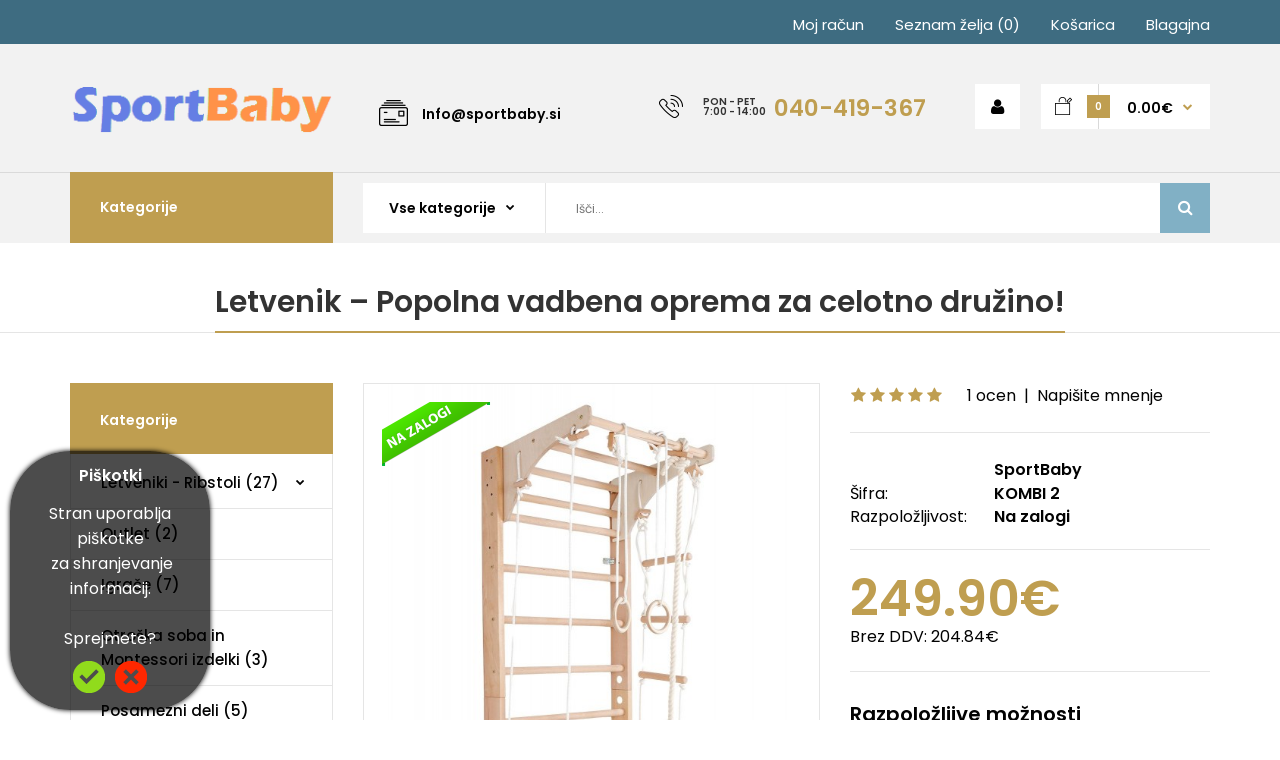

--- FILE ---
content_type: text/html; charset=utf-8
request_url: https://vladoh.eu/kombi-2
body_size: 28256
content:
<!DOCTYPE html>




<html prefix="og: http://ogp.me/ns# fb: http://ogp.me/ns/fb# product: http://ogp.me/ns/product#" lang="sl-SI" class="responsive" dir="ltr"> 




<head prefix="og: http://ogp.me/ns# fb: http://ogp.me/ns/fb# product: http://ogp.me/ns/product#">
	<title>Letvenik za domačo vadbo – Švedska lestev in dodatki | Idealno za otroke in odrasle</title>
	<base href="https://vladoh.eu/" />

	<!-- Meta -->
	<meta charset="utf-8">
	<meta http-equiv="X-UA-Compatible" content="IE=edge" />
		<meta name="viewport" content="width=device-width, initial-scale=1.0">
			<meta name="description" content="Rekreacija, razgibavanje in zabava. Kakovostni letveniki za aktivnost celotne družine." />
			<meta name="keywords" content="Letveniki - Ribstoli, KOMBI 2, KOMBI 2, buy KOMBI 2. Buy SportBaby" />
		
		
                
<!-- * = * -->
<link href="https://vladoh.eu/kombi-2" rel="canonical" />
<!-- * = * -->
				
            
		
                
<!-- * = * -->
<link href="https://vladoh.eu/image/catalog/cart.png" rel="icon" />
<!-- * = * -->
				
            
		
	<!-- Google Fonts -->
	<link href="//fonts.googleapis.com/css?family=Poppins:300,400,500,600,700" rel="stylesheet" type="text/css">
		
	<link rel="stylesheet" type="text/css" href="catalog/view/theme/fastor/css/bootstrap.css" />
<link rel="stylesheet" type="text/css" href="catalog/view/theme/fastor/css/animate.css" />
<link rel="stylesheet" type="text/css" href="catalog/view/theme/fastor/css/stylesheet.css" />
<link rel="stylesheet" type="text/css" href="catalog/view/theme/fastor/css/responsive.css" />
<link rel="stylesheet" type="text/css" href="catalog/view/theme/fastor/css/menu.css" />
<link rel="stylesheet" type="text/css" href="catalog/view/theme/fastor/css/owl.carousel.css" />
<link rel="stylesheet" type="text/css" href="catalog/view/theme/fastor/css/font-awesome.min.css" />
<link rel="stylesheet" type="text/css" href="catalog/view/theme/fastor/css/wide-grid.css" />
<style type="text/css">
					body,
		.product-filter .list-options select,
		.blog-article .post .box .box-heading {
			color: #020202;
		}
				
				a {
			color: #020202;
		}
				
				a:hover,
		div.pagination-results ul li.active {
			color: #bf9e50;
		}
		
		     		     
		     .product-info .radio-type-button span:hover,
		     .product-info .radio-type-button span.active,
		     .product-info .radio-type-button2 span:hover,
		     .product-info .radio-type-button2 span.active,
		     #main .mfilter-image ul li.mfilter-image-checked {
		          border-color: #bf9e50;
		     }
		     
		     .product-info .radio-type-button2 span.active {
		          background: #bf9e50;
		     }
				
				.compare-info .price-new, 
		.product-grid .product .price, 
		.product-list .actions > div .price,
		.product-info .price .price-new,
		ul.megamenu li .product .price,
		.mini-cart-total td:last-child,
		.cart-total table tr td:last-child,
		.mini-cart-info td.total,
		.advanced-grid-products .product .right .price,
		.product-list .name-actions > .price,
		.today-deals-products .product .price,
		.medic-last-in-stock .price,
		.architecture-products .product .right .price,
		.matrialarts-products .matrial-product .right .price,
		.today-deals-toys2-products .price,
		.today-deals-petshop2-products .price,
		.today-deals-shoes3-products .price,
		.today-deals-computer8-products .price,
		.today-deals-computer6-products .price,
		.holidays-products .product .right .price,
		.today-deals-computer6-products .countdown-section {
			color: #bf9e50;
		}
				
				
				
				body,
		.standard-body .full-width #mfilter-content-container > span:before {
			background: #ffffff;
		}
				
				.product-grid .product:hover:before,
		.product-list > div:hover {
			border-color: #bf9e50;
		}
				
				
				
				
				.product-grid .product .only-hover ul li a:hover,
		.architecture-products .product .right .only-hover ul li a:hover,
		.product-list .name-actions ul li a:hover,
		.today-deals-toys2-products .only-hover ul li a:hover,
		.today-deals-petshop2-products .only-hover ul li a:hover,
		.flower-product .right ul li a:hover {
			background-color: #bf9e50;
		}
				
				.product-grid .product .only-hover ul li a:hover,
		.architecture-products .product .right .only-hover ul li a:hover,
		.product-list .name-actions ul li a:hover,
		.today-deals-toys2-products .only-hover ul li a:hover,
		.today-deals-petshop2-products .only-hover ul li a:hover,
		.flower-product .right ul li a:hover {
			border-color: #bf9e50;
		}
				
				.product-grid .product .only-hover ul li a:hover,
		.architecture-products .product .right .only-hover ul li a:hover,
		.product-list .name-actions ul li a:hover,
		.today-deals-toys2-products .only-hover ul li a:hover,
		.today-deals-petshop2-products .only-hover ul li a:hover,
		.flower-product .right ul li a:hover {
			color: #fff;
		}
				
				
				
				.dropdown-menu li a,
		.dropdown-menu .mini-cart-info a,
		.ui-autocomplete li a {
			color: #020202 !important;
		}
				
				.dropdown-menu li a:hover,
		.dropdown-menu .mini-cart-info a:hover,
		.ui-autocomplete li a:hover,
		.ui-autocomplete li a.ui-state-focus {
			color: #bf9e50 !important;
		}
				
				textarea, 
		input[type="text"], 
		input[type="password"], 
		input[type="datetime"], 
		input[type="datetime-local"], 
		input[type="date"], 
		input[type="month"], 
		input[type="time"], 
		input[type="week"], 
		input[type="number"], 
		input[type="email"], 
		input[type="url"], 
		input[type="search"], 
		input[type="tel"], 
		input[type="color"], 
		.uneditable-input {
			background: #fafafa;
		}
				
				textarea:focus,
		input[type="text"]:focus,
		input[type="password"]:focus,
		input[type="datetime"]:focus,
		input[type="datetime-local"]:focus,
		input[type="date"]:focus,
		input[type="month"]:focus,
		input[type="time"]:focus,
		input[type="week"]:focus,
		input[type="number"]:focus,
		input[type="email"]:focus,
		input[type="url"]:focus,
		input[type="search"]:focus,
		input[type="tel"]:focus,
		input[type="color"]:focus,
		.uneditable-input:focus {
			background: #fbfbfb;
		}
				
				
				
				
				
				
				
				.select:after,
		.product-filter .list-options .sort:after,
		.product-filter .list-options .limit:after {
			color: #bf9e50;
		}
				
				
				
				
				
				
				
				
				
				
				
				.box .box-heading,
		.product-block .title-block,
		.refine_search {
			color: #020202;
		}
				
				.box .box-heading,
		.product-block .title-block,
		.refine_search,
		.market-products-categories > ul > li > a {
			border-bottom-color: #bf9e50;
		}
				
				
				.col-sm-3 .box-no-advanced.box .box-content, .col-sm-4 .box-no-advanced.box .box-content, .col-md-3 .box-no-advanced.box .box-content, .col-md-4 .box-no-advanced.box .box-content {
			border-color: #bf9e50;
		}
		
		.col-sm-3 .box-no-advanced.box .box-heading, .col-sm-4 .box-no-advanced.box .box-heading, .col-md-3 .box-no-advanced.box .box-heading, .col-md-4 .box-no-advanced.box .box-heading {
		     border-color: #bf9e50;
		}
		
     						
				
				
				
				
				
				
				
				header {
			background: #f2f2f2;
		}
				
				
				
				
				
				
				
				
				
				
				
				
				
				
				
				
				
				.header-type-13 .search-cat {
			border-color: #e5e5e5 !important;
		}
				
				
				
				.header-type-13 .button-search {
			background: #81b0c5;
		}
				
				.header-type-13 .button-search:hover {
			background: #333;
		}
				
				.header-type-13 .button-search {
			color: #fff;
		}
				
				.header-type-13 .button-search:hover {
			color: #fff;
		}
				
				
				
				.top-bar {
			background: #3e6c81;
		}
				
				
				
				
				
				
				
				
				
				
				.top-bar .menu li a,
		.header-type-9 #top #header-center .menu li a,
		.header-type-17 #top #header-left .menu li a,
		.header-type-26 #top .menu li a {
			color: #fff;
		}
				
				.top-bar .menu li a:hover,
		.header-type-9 #top #header-center .menu li a:hover,
		.header-type-17 #top #header-left .menu li a:hover,
		.header-type-26 #top .menu li a:hover {
			color: rgba(255, 255, 255, 0.8);
		}
				
				
				
				
				
				
				
				#top .dropdown > a:after {
			color: #81b0c5;
		}
				
				#top .dropdown > a {
			color: #fff;
		}
				
				#top .dropdown:hover > a {
			color: #81b0c5;
		}
				
				#top .dropdown:hover > a:after {
			color: #fff;
		}
				
				#top .my-account,
		.rtl .header-type-10 #top .my-account {
			border-color: #fff;
					}
				
				#top .my-account {
			background: #fff;
		}
				
				
				
				#top .my-account:hover,
		.rtl .header-type-10 #top .my-account:hover {
			border-color: #bf9e50;
		}
				
				#top .my-account:hover {
			background: #bf9e50;
		}
				
				
				#top .my-account:hover,
		.header-type-23 .dropdown:hover i {
			color: #fff;
		}
				
				#top #cart_block .cart-heading .cart-icon,
		.cart-block-type-2 #top #cart_block .cart-heading,
		.cart-block-type-9 #top #cart_block .cart-heading,
		.cart-block-type-8 #top #cart_block .cart-heading,
		.cart-block-type-7 #top #cart_block .cart-heading,
		.cart-block-type-4 #top #cart_block .cart-heading,
		.cart-block-type-6 #top #cart_block .cart-heading,
		.cart-block-type-8 #top #cart_block .cart-heading p,
		.cart-block-type-4 #top #cart_block .cart-heading .cart-icon,
		.rtl .cart-block-type-8 #top #cart_block .cart-heading p,
		.rtl .header-type-10 #top #cart_block .cart-heading .cart-icon,
		.rtl .cart-block-type-4 #top #cart_block .cart-heading .cart-icon {
			border-color: #fff;
		}
		
		     		     
				
				#top #cart_block .cart-heading .cart-icon,
		.cart-block-type-2 #top #cart_block .cart-heading,
		.cart-block-type-9 #top #cart_block .cart-heading,
		.cart-block-type-8 #top #cart_block .cart-heading,
		.cart-block-type-7 #top #cart_block .cart-heading,
		.cart-block-type-4 #top #cart_block .cart-heading {
			background: #fff;
		}
				
				
				#top #cart_block:hover .cart-heading .cart-icon,
		.cart-block-type-2 #top #cart_block:hover .cart-heading,
		.cart-block-type-9 #top #cart_block:hover .cart-heading,
		.cart-block-type-8 #top #cart_block:hover .cart-heading,
		.cart-block-type-7 #top #cart_block:hover .cart-heading,
		.cart-block-type-4 #top #cart_block:hover .cart-heading,
		.cart-block-type-6 #top #cart_block:hover .cart-heading,
		.cart-block-type-8 #top #cart_block:hover .cart-heading p,
		.cart-block-type-4 #top #cart_block:hover .cart-heading .cart-icon,
		.rtl .cart-block-type-8 #top #cart_block:hover .cart-heading p,
		.rtl .header-type-10 #top #cart_block:hover .cart-heading .cart-icon,
		.rtl .cart-block-type-4 #top #cart_block:hover .cart-heading .cart-icon {
			border-color: #fff;
		}
		
		     				
				#top #cart_block:hover .cart-heading .cart-icon,
		.cart-block-type-2 #top #cart_block:hover .cart-heading,
		.cart-block-type-9 #top #cart_block:hover .cart-heading,
		.cart-block-type-8 #top #cart_block:hover .cart-heading,
		.cart-block-type-7 #top #cart_block:hover .cart-heading,
		.cart-block-type-4 #top #cart_block:hover .cart-heading {
			background: #fff;
		}
				
				
				#top #cart_block .cart-heading .cart-count {
			color: #fff;
		}
				
				#top #cart_block .cart-heading .cart-count {
			background-color: #bf9e50;
		}
				
				
				
				#top #cart_block .cart-heading p:after {
			color: #bf9e50;
		}
				
				#top #cart_block:hover .cart-heading .cart-count {
			color: #fff;
		}
				
				#top #cart_block:hover .cart-heading .cart-count {
			background-color: #bf9e50;
		}
				
				
				#top #cart_block:hover .cart-heading p {
			color: #bf9e50;
		}
				
				#top #cart_block:hover .cart-heading p:after {
			color: #bf9e50;
		}
				
				#main .mfilter-slider-slider .ui-slider-handle, #main #mfilter-price-slider .ui-slider-handle {
		     background: #bf9e50 !important;
		}
				
				#main .mfilter-slider-slider .ui-slider-range, #main #mfilter-price-slider .ui-slider-range {
		     background: #bf9e50 !important;
		}
				
				ul.megamenu > li.with-sub-menu > a strong:after {
			color: #bf9e50;
		}
				
				ul.megamenu > li.with-sub-menu:hover > a strong:after {
			color: #333;
		}
				
				
				
				
				ul.megamenu > li:hover > a,
		ul.megamenu > li.active > a,
		ul.megamenu > li.home > a {
			color: #bf9e50;
		}
				
				
				
				
				#main .vertical .megamenuToogle-wrapper .container {
			color: #fff;
		}
				
				
				#main .vertical .megamenuToogle-wrapper,
		.standard-body .full-width .megamenu-background .mega-menu-modules > div:first-child:before {
			background-color: #bf9e50;
		}
		
		     @media (max-width: 991px) {
     		     .responsive .standard-body .full-width .megamenu-background .megaMenuToggle:before {
     		          background-color: #bf9e50;
     		     }
		     }
				
				
				#main .vertical:hover .megamenuToogle-wrapper .container,
		.common-home.show-vertical-megamenu #main .megamenu-background .vertical .megamenuToogle-wrapper .container,
		body[class*="product-category-"].show-vertical-megamenu-category-page #main .megamenu-background .vertical .megamenuToogle-wrapper .container,
		body[class*="product-product-"].show-vertical-megamenu-product-page #main .megamenu-background .vertical .megamenuToogle-wrapper .container,
		.common-home.show-vertical-megamenu #main .slideshow-modules .vertical .megamenuToogle-wrapper .container {
			color: #fff;
		}
				
				
				#main .vertical:hover .megamenuToogle-wrapper,
		.common-home.show-vertical-megamenu #main .megamenu-background .vertical .megamenuToogle-wrapper,
		body[class*="product-category-"].show-vertical-megamenu-category-page #main .megamenu-background .vertical .megamenuToogle-wrapper,
		body[class*="product-product-"].show-vertical-megamenu-product-page #main .megamenu-background .vertical .megamenuToogle-wrapper,
		.common-home.show-vertical-megamenu #main .slideshow-modules .vertical .megamenuToogle-wrapper {
			background-color: #bf9e50 !important;
		}
				
				
				#main .vertical .megamenu-wrapper {
			background-color: #fff !important;
		}
				
				#main .vertical ul.megamenu > li {
			border-color: #e5e5e5;
		}
				
				#main .vertical .megamenu-wrapper {
			border: 1px solid #e5e5e5;
			border-top: none;
		}
				
				
				#main .vertical ul.megamenu > li > a {
			color: #020202;
		}
				
				#main .vertical ul.megamenu > li:hover > a,
		#main .vertical ul.megamenu > li.active > a {
			color: #020202;
		}
				
				#main .vertical ul.megamenu > li:hover {
			background: #fff;
		}
				
				#main .vertical ul.megamenu > li.with-sub-menu > a:before,
		#main .vertical ul.megamenu > li.with-sub-menu > a:after {
			color: #abb6b9;
		}
				
				#main .vertical ul.megamenu > li.with-sub-menu:hover > a:before,
		#main .vertical ul.megamenu > li.with-sub-menu:hover > a:after {
			color: #abb6b9;
		}
				
				
				
				
				ul.megamenu li .sub-menu .content a:hover,
		ul.megamenu li .sub-menu .content .hover-menu .menu ul li:hover > a {
			color: #bf9e50;
		}
				
				ul.megamenu li .sub-menu .content .hover-menu a.with-submenu:before {
			color: #bf9e50;
		}
				
				
				ul.megamenu li .sub-menu .content .static-menu a.main-menu{
			color: #020202;
		}
				
				ul.megamenu li .sub-menu .content .static-menu a.main-menu:hover {
			color: #bf9e50;
		}
				
				ul.megamenu li .sub-menu .content .static-menu a.main-menu:after {
			background: #bf9e50;
		}
				
				.megamenuToogle-wrapper {
			background-color: #bf9e50;
		}
		
		     @media (max-width: 991px) {
		          .responsive .standard-body .full-width .megamenu-background .megaMenuToggle:before {
		               background-color: #bf9e50;
		          }
		     }
				
				
				.megamenuToogle-wrapper .container {
			color: #fff;
		}
				
				.megamenuToogle-wrapper .container > div span {
			background: #fff;
		}
				
				.megamenuToogle-wrapper:hover,
		.active .megamenuToogle-wrapper {
			background-color: #bf9e50;
		}
				
				
				.megamenuToogle-wrapper:hover .container,
		.active .megamenuToogle-wrapper .container {
			color: #fff;
		}
				
				.megamenuToogle-wrapper:hover .container > div span,
		.active .megamenuToogle-wrapper .container > div span {
			background: #fff;
		}
				
				@media (max-width: 991px) {
     		.responsive .horizontal .megamenu-wrapper {
     			background: #fff !important;
     		}
		}
				
				@media (max-width: 991px) {
			.responsive .horizontal .megamenu-wrapper {
				border: 1px solid #e5e5e5 !important;
				border-top: none !important;
			}
		}
				
				@media (max-width: 991px) {
			.responsive .horizontal ul.megamenu > li > a {
				color: #333 !important;
			}
		}
				
				@media (max-width: 991px) {
			.responsive .horizontal ul.megamenu > li:hover > a,
			.responsive .horizontal ul.megamenu > li.active > a {
				color: #bf9e50 !important;
			}
		}
				
				@media (max-width: 991px) {
			.responsive .horizontal ul.megamenu > li {
				border-top-color: #e5e5e5 !important;
			}
		}
				
				@media (max-width: 991px) {
			.responsive ul.megamenu > li:hover,
			.responsive ul.megamenu > li.active {
				background: #fafafa !important;
			}
		}
				
				@media (max-width: 991px) {
			.responsive ul.megamenu > li.with-sub-menu .open-menu,
			.responsive ul.megamenu > li.with-sub-menu .close-menu {
				color: #333 !important;
			}
		}
				
				
				
				
				
				
				
				
				
				
				.breadcrumb .container h1 {
			color: #333;
		}
				
				.breadcrumb .container h1 {
			border-bottom-color: #bf9e50;
		}
				
				
				.breadcrumb ul a:hover {
			color: #bf9e50;
		}
				
				.next-product .right .price {
			color: #bf9e50;
		}
				
				
				
				.button-previous-next {
			color: #bf9e50;
		}
				
				.button-previous-next:hover {
			background: #bf9e50;
		}
				
				.button-previous-next:hover {
			border-color: #bf9e50;
		}
				
				.button-previous-next:hover {
			color: #fff;
		}
				
				#main .box-with-categories .box-content {
			background: #fff !important;
		}
				
				
				.box-with-categories .box-content {
			border: 1px solid #e5e5e5 !important;
			
						border-top: none !important;
					}
				
				.box-category > ul li {
			border-top-color: #e5e5e5;
		}
				
				#main .box-category ul li > a {
			color: #020202;
		}
				
				#main .box-category ul li > a:hover {
			color: #bf9e50;
		}
				
				#main .box-category ul li a.active {
			color: #bf9e50;
		}
				
				.box-category > ul li > a:hover, 
		.box-category > ul li:hover > a, 
		.box-category > ul li a.active {
			background: #fafafa;
		}
				
				#main .box-category ul li .head a {
			color: #020202;
		}
				
				.box-with-categories .box-heading {
			background: #bf9e50;
		}
				
				
				.box-with-categories .box-heading {
			color: #fff;
		}
				
				
				
				
				
				
				
				
				
				
				
				
				.box > .prev:hover, 
		.box > .next:hover,
		.product-info .thumbnails-carousel .owl-buttons .owl-prev:hover, 
		.product-info .thumbnails-carousel .owl-buttons .owl-next:hover,
		div.pagination-results ul li:hover,
		.tab-content .prev-button:hover,
		.tab-content .next-button:hover {
			background: #bf9e50;
		}
				
				
				.box > .prev:hover, 
		.box > .next:hover,
		.product-info .thumbnails-carousel .owl-buttons .owl-prev:hover, 
		.product-info .thumbnails-carousel .owl-buttons .owl-next:hover,
		div.pagination-results ul li:hover,
		.tab-content .prev-button:hover,
		.tab-content .next-button:hover {
			color: #bf9e50;
		}
				
				.box > .prev:hover, 
		.box > .next:hover,
		.product-info .thumbnails-carousel .owl-buttons .owl-prev:hover, 
		.product-info .thumbnails-carousel .owl-buttons .owl-next:hover,
		div.pagination-results ul li:hover,
		.tab-content .prev-button:hover,
		.tab-content .next-button:hover {
			border-color: #fff;
		}
				
				.filter-product .filter-tabs ul > li.active > a, .filter-product .filter-tabs ul > li.active > a:hover, .filter-product .filter-tabs ul > li.active > a:focus, .htabs a.selected, .htabs a:hover {
			color: #020202;
		}
				
				.htabs a.selected:before,
		.filter-product .filter-tabs ul > li.active > a:before {
			background: #bf9e50;
		}
				
				.filter-product .filter-tabs ul > li > a,
		.htabs a {
			color: #808080;
		}
				
				.categories-wall .category-wall h3 {
			border-bottom-color: #bf9e50;
		}
				
				
				
				.categories-wall .category-wall .more-categories {
			color: #bf9e50;
		}
				
				.categories-wall .category-wall .more-categories:hover {
			background: #bf9e50;
		}
				
				.categories-wall .category-wall .more-categories:hover {
			border-color: #bf9e50;
		}
				
				.categories-wall .category-wall .more-categories:hover {
			color: #fff;
		}
				
				.popup h4:after {
			background: #bf9e50;
		}
				
				
				
				
				
				
				
				
				
				body .popup-module .mfp-close {
			border-color: #bf9e50;
		}
				
				body .popup-module .mfp-close {
			color: #bf9e50;
		}
				
				body .popup-module .mfp-close:hover {
			background: #bf9e50;
		}
				
				body .popup-module .mfp-close:hover {
			border-color: #bf9e50;
		}
				
				body .popup-module .mfp-close:hover {
			color: #fff;
		}
				
				
				
				
				
				.camera_wrap .owl-controls .owl-buttons .owl-prev:hover, .camera_wrap .owl-controls .owl-buttons .owl-next:hover,
		#main .tp-leftarrow.default:hover,
		#main .tp-rightarrow.default:hover,
		#main .post .post-media .media-slider .owl-controls .owl-buttons .owl-prev:hover,
		#main .post .post-media .media-slider .owl-controls .owl-buttons .owl-next:hover {
			background: #bf9e50;
		}
				
				
				.camera_wrap .owl-controls .owl-buttons .owl-prev:hover:before, .camera_wrap .owl-controls .owl-buttons .owl-next:hover:before,
		#main .tp-leftarrow.default:hover:before,
		#main .tp-rightarrow.default:hover:before,
		#main .post .post-media .media-slider .owl-controls .owl-buttons .owl-prev:hover:before,
		#main .post .post-media .media-slider .owl-controls .owl-buttons .owl-next:hover:before {
			color: #fff;
		}
				
				
				
				
				.sale {
			background: #bf9e50;
		}
				
				
				.sale {
			color: #fff;
		}
				
				
				#main .new {
			background: #020202;
		}
				
				
				#main .new {
			color: #fff;
		}
				
				
				.rating i.active {
			color: #bf9e50;
		}
				
				.button, .btn {
			color: #fff !important;
		}
				
				.button, .btn {
			background: #bf9e50 !important;
		}
				
				
				
				.button:hover, .btn:hover {
			color: #fff !important;
		}
				
				
				.button:hover, .btn:hover {
			background: #bf9e50 !important;
		}
				
				
				.buttons .left .button, .buttons .center .button, .btn-default, .input-group-btn .btn-primary {
			color: #fff !important;
		}
				
				
				.buttons .left .button, .buttons .center .button, .btn-default, .input-group-btn .btn-primary {
			background: #020202 !important;
		}
				
				
				.buttons .left .button:hover, .buttons .center .button:hover, .btn-default:hover, .input-group-btn .btn-primary:hover {
			color: #fff !important;
		}
				
				
				.buttons .left .button:hover, .buttons .center .button:hover, .btn-default:hover, .input-group-btn .btn-primary:hover {
			background: #333 !important;
		}
				
				
				
				
				
				
				
				.custom-footer .background,
		.standard-body .custom-footer .background {
			background: #fff;
		}
		
		.custom-footer .pattern {
			background: none;
		}
				
				.footer .pattern,
		.footer .pattern a {
			color: #808080;
		}
				
				.footer .pattern a {
			color: #808080;
		}
				
				.footer .pattern a:hover {
			color: #bf9e50;
		}
				
				.footer h4 {
			color: #020202;
		}
				
				.footer h4 {
			border-bottom-color: #bf9e50;
		}
				
				.footer .background,
		.standard-body .footer .background,
		.copyright .background,
		.standard-body .copyright .background {
			background: #f2f2f2;
		}
				
				.footer .container > .row:before, 
		.footer .advanced-grid .container > div > .row:before,
		.footer .container > .row > div:before, 
		.footer .advanced-grid .container > div > .row > div:before,
		.footer-type-11 .footer .container > .row:nth-last-child(2) > div:before, 
		.footer-type-11 .footer .advanced-grid .container > div > .row:nth-last-child(2) > div:before,
		.footer-type-16 .footer .container > .row:nth-last-child(2) > div:before, 
		.footer-type-16 .footer .advanced-grid .container > div > .row:nth-last-child(2) > div:before,
		.footer-type-21 .footer .container > .row > div:last-child:after, 
		.footer-type-21 .footer .advanced-grid .container > div > .row > div:last-child:after {
			background: #e5e5e5;
		}
		
		.footer-type-11 .footer .container > .row:nth-last-child(2), 
		.footer-type-11 .footer .advanced-grid .container > div > .row:nth-last-child(2),
		.footer-type-16 .footer .container > .row:nth-last-child(2), 
		.footer-type-16 .footer .advanced-grid .container > div > .row:nth-last-child(2) {
		     border-color: #e5e5e5;
		}
				
				
				
				
				
				
				
				#main .post .date-published,
		#main .news.v2 .media-body .bottom,
		.cosmetics-news .media .date-published,
		.medic-news .media .date-published,
		.wine-news .media .date-published,
		.cameras-news .media .date-published {
			color: #020202;
		}
				
				#main .post .meta > li a {
			color: #bf9e50;
		}
				
				#main .post .meta > li a:hover {
			color: #020202;
		}
				
				#main .tagcloud a,
		#main .post .tags a,
		#main .news .media-body .tags a,
		#main .posts .post .tags a,
		.cosmetics-news .media .tags a,
		.cameras-news .media .tags a {
			color: #fff;
		}
				
				#main .tagcloud a,
		#main .post .tags a,
		#main .news .media-body .tags a,
		#main .posts .post .tags a,
		.cosmetics-news .media .tags a,
		.cameras-news .media .tags a {
			background: #bf9e50;
		}
				
				
				#main .tagcloud a:hover,
		#main .post .tags a:hover,
		#main .news .media-body .tags a:hover,
		#main .posts .post .tags a:hover,
		.cosmetics-news .media .tags a:hover,
		.cameras-news .media .tags a:hover {
			color: #fff;
		}
				
				#main .tagcloud a:hover,
		#main .post .tags a:hover,
		#main .news .media-body .tags a:hover,
		#main .posts .post .tags a:hover,
		.cosmetics-news .media .tags a:hover,
		.cameras-news .media .tags a:hover {
			background: #020202;
		}
				
				
				
				
				#main .posts .button-more,
		.wine-news .button-more {
			color: #bf9e50;
		}
				
				#main .posts .button-more:hover,
		.wine-news .button-more:hover {
			background: #bf9e50;
		}
				
				#main .posts .button-more:hover,
		.wine-news .button-more:hover {
			border-color: #bf9e50;
		}
				
				#main .posts .button-more:hover,
		.wine-news .button-more:hover {
			color: #fff;
		}
						
			body,
		textarea, input[type="text"], input[type="password"], input[type="datetime"], input[type="datetime-local"], input[type="date"], input[type="month"], input[type="time"], input[type="week"], input[type="number"], input[type="email"], input[type="url"], input[type="search"], input[type="tel"], input[type="color"], .uneditable-input, select {
			font-size: 16px;
			font-weight: 400 !important;
					}
		
		ul.megamenu .megamenu-label,
		#main .news .media-body h5,
		#main .posts .post .post-title {
		     		}
		
		@media (max-width: 767px) {
		     .responsive ul.megamenu li .sub-menu .content .hover-menu .menu ul li a,
		     .responsive ul.megamenu li .sub-menu .content .static-menu .menu ul li a {
		          		     }
		}
		     
				body.firefox-mac,
		body.firefox-mac input,
		body.firefox-mac select {
		     font-weight: 300 !important;
		}
				
				
				
				
				
		.center-column .panel-heading h4 {
		     		}
		
		.dropdown-menu,
		body .dropdown-menu > li > a,
		.top-bar .menu li a,
		#top .dropdown > a,
		.product-info .cart .add-to-cart p,
		.header-notice,
		.header-type-9 #top #header-center .menu li a,
		.welcome-text,
		.header-type-16 #top #header-left .menu li {
			font-size: 15px;
		}
		
				
		.product-filter .options .product-compare a,
		.product-info .cart .links a,
		.button-previous-next,
		.footer-button,
		.button-white-with-red-text,
		table.attribute thead td,
		table.list thead td,
		.wishlist-product table thead td,
		.wishlist-info table thead td,
		.compare-info thead td,
		.checkout-product table thead td,
		.table thead td,
		.cart-info table thead td,
		.manufacturer-heading,
		.center-column .panel-heading h4,
		ul.box-filter > li > span,
		.popup .form-contact .contact-label label,
		.categories-wall .category-wall .more-categories,
		.mfilter-heading,
		.product-info .options2 > div > label {
			font-size: 14px !important;
			
					}

		ul.megamenu li .sub-menu .content .static-menu a.main-menu {
			font-size: 20px;
			font-weight: 600 !important;
						
						
						line-height: 1.6;
					}
		
		ul.megamenu > li > a strong,
		.megamenuToogle-wrapper .container {
			font-size: 14px;
			font-weight: 600 !important;
						
					}
		
				.horizontal ul.megamenu > li > a,
		.megamenuToogle-wrapper .container {
		     line-height: 1.6;
		}
				
		.box .box-heading,
		.center-column h1, 
		.center-column h2, 
		.center-column h3, 
		.center-column h4, 
		.center-column h5, 
		.center-column h6,
		.products-carousel-overflow .box-heading,
		.htabs a,
		.product-info .options h2,
		h3,
		h4,
		h6,
		.product-block .title-block,
		.filter-product .filter-tabs ul > li > a,
		.popup h4,
		.product-info .product-name a,
		legend {
			font-size: 20px;
			font-weight: 600 !important;
						
					}
		
		.box-with-categories .box-heading,
		.vertical .megamenuToogle-wrapper .container {
			font-size: 14px;
			font-weight: 600 !important;
						
					}
		
				.box-with-categories .box-heading,
		.vertical .megamenuToogle-wrapper .container {
		     line-height: 1.6;
		}
				
		.box-category ul li > a,
		.vertical ul.megamenu > li > a strong {
			font-size: 15px;
			font-weight: 500 !important;
						
						
						line-height: 1.6;
					}
		
		     		
				
		.sale,
		#main .new {
			font-size: 11px;
			font-weight: 600 !important;
						
						
						line-height: 1.6;
					}
		
		.footer h4,
		.custom-footer h4 {
			font-size: 18px;
			font-weight: 500 !important;
						
					}
		
		.breadcrumb .container h1 {
			font-size: 30px;
			font-weight: 600 !important;
						
					}
		
		.button,
		.btn,
		.footer-button {
			font-size: 11px !important; 
			font-weight: 600 !important;
						
						
						line-height: 1.6;
					}
		
				
				
				
		.product-grid .product .price,
		.advanced-grid-products .product .right .price,
		#top #cart_block .cart-heading p strong,
		.cart-total table tr td:last-child,
		.mini-cart-info td.total,
		.mini-cart-total td:last-child,
		.today-deals-products .product .price,
		.architecture-products .product .right .price,
		.matrialarts-products .matrial-product .right .price {
			font-size: 14px;
			font-weight: 600 !important;
		}
		
				
		.product-info .price .price-new {
			font-size: 50px;
			font-weight: 600 !important;
		}
		
		.product-list .name-actions > .price {
			font-size: 20px;
			font-weight: 600 !important;
		}
		
		.price-old,
		.today-deals-products .product .price .price-old,
		.architecture-products .product .right .price .price-old {
			font-size: 14px;
			font-weight: 600;
		}
	</style>

	
		<link rel="stylesheet" href="catalog/view/theme/fastor/skins/store_default/Fashion8/css/custom_code.css">
		
						<link rel="stylesheet" type="text/css" href="catalog/view/javascript/jquery/magnific/magnific-popup.css" media="screen" />
								<link rel="stylesheet" type="text/css" href="catalog/view/javascript/jquery/datetimepicker/bootstrap-datetimepicker.min.css" media="screen" />
								<link rel="stylesheet" type="text/css" href="catalog/view/theme/default/stylesheet/product_statuses.css" media="screen" />
				
	<link rel="stylesheet" type="text/css" href="catalog/view/javascript/jquery/magnific/magnific-popup.css" media="screen" />
	
		    
    <script type="text/javascript" src="catalog/view/theme/fastor/js/jquery-2.1.1.min.js"></script>
<script type="text/javascript" src="catalog/view/javascript/mf/jquery-ui.min.js"></script>
<script type="text/javascript" src="catalog/view/theme/fastor/js/jquery-migrate-1.2.1.min.js"></script>
<script type="text/javascript" src="catalog/view/theme/fastor/js/jquery.easing.1.3.js"></script>
<script type="text/javascript" src="catalog/view/theme/fastor/js/bootstrap.min.js"></script>
<script type="text/javascript" src="catalog/view/theme/fastor/js/twitter-bootstrap-hover-dropdown.js"></script>
<script type="text/javascript" src="catalog/view/theme/fastor/js/echo.min.js"></script>
<script type="text/javascript" src="catalog/view/theme/fastor/js/common.js"></script>
<script type="text/javascript" src="catalog/view/theme/fastor/js/tweetfeed.min.js"></script>
<script type="text/javascript" src="catalog/view/theme/fastor/js/bootstrap-notify.min.js"></script>
    
        
    <script type="text/javascript" src="catalog/view/theme/fastor/js/owl.carousel.min.js"></script>
    
            	<script type="text/javascript" src="catalog/view/theme/fastor/js/jquery-ui-1.10.4.custom.min.js"></script>
        
    <script type="text/javascript" src="catalog/view/javascript/jquery/magnific/jquery.magnific-popup.min.js"></script>
	
	<script type="text/javascript">
		var responsive_design = 'yes';
	</script>
	
						<script type="text/javascript" src="catalog/view/javascript/jquery/magnific/jquery.magnific-popup.min.js"></script>
										<script type="text/javascript" src="catalog/view/javascript/jquery/datetimepicker/moment.js"></script>
										<script type="text/javascript" src="catalog/view/javascript/jquery/datetimepicker/bootstrap-datetimepicker.min.js"></script>
						
		
		<!-- Google tag (gtag.js) -->
<script async src="https://www.googletagmanager.com/gtag/js?id=G-1W4TH6DVZ0"></script>
<script>
  window.dataLayer = window.dataLayer || [];
  function gtag(){dataLayer.push(arguments);}
  gtag('js', new Date());

  gtag('config', 'G-1W4TH6DVZ0');
</script>

<!-- Yandex.Metrika counter -->
<script type="text/javascript" >
   (function(m,e,t,r,i,k,a){m[i]=m[i]||function(){(m[i].a=m[i].a||[]).push(arguments)};
   m[i].l=1*new Date();k=e.createElement(t),a=e.getElementsByTagName(t)[0],k.async=1,k.src=r,a.parentNode.insertBefore(k,a)})
   (window, document, "script", "https://mc.yandex.ru/metrika/tag.js", "ym");

   ym(28908795, "init", {
        clickmap:true,
        trackLinks:true,
        accurateTrackBounce:true,
        webvisor:true,
        trackHash:true
   });
</script>
<noscript><div><img src="https://mc.yandex.ru/watch/28908795" style="position:absolute; left:-9999px;" alt="" /></div></noscript>
<!-- /Yandex.Metrika counter -->

<!--Start of Zendesk Chat Script-->
<script type="text/javascript">
window.$zopim||(function(d,s){var z=$zopim=function(c){z._.push(c)},$=z.s=
d.createElement(s),e=d.getElementsByTagName(s)[0];z.set=function(o){z.set.
_.push(o)};z._=[];z.set._=[];$.async=!0;$.setAttribute("charset","utf-8");
$.src="https://v2.zopim.com/?4b0wQqhMPmJKupMY3Ks59tIWk0F1zGEo";z.t=+new Date;$.
type="text/javascript";e.parentNode.insertBefore($,e)})(document,"script");
</script>
<!--End of Zendesk Chat Script-->	  
	<!--[if lt IE 9]>
		<script src="https://html5shim.googlecode.com/svn/trunk/html5.js"></script>
		<script src="catalog/view/theme/fastor/js/respond.min.js"></script>
	<![endif]-->
	
				<script type="text/javascript"></script>

			
										<script  type = "text/javascript" ><!--
					function poip_show_thumb(elem) {
						
						if ($(elem).attr('data-thumb') && $(elem).attr('data-image_id')) {
										
							var main_img = $('img[data-poip_id="image_'+$(elem).attr('data-image_id')+'"]');
							if (main_img.length == 0) {
								main_img = $('img[data-poip_id="'+$(elem).attr('data-image_id')+'"]');
							}
							
							var prev_img = main_img.attr('src'); // journal2 compatibility
							main_img.attr('src', $(elem).attr('data-thumb'));
							main_img.closest('a').attr('href', $(elem).attr('href'));
							
							// moment theme compatibility (second image)
							if ( main_img.parent().parent().is('div.product-thumb__primary') ) {
								main_img.parent().parent().siblings('div.product-thumb__secondary').find('a').attr('href', $(elem).attr('href'));
							}
							
							// journal2 compatibility
							if (main_img.parent().hasClass('has-second-image')) {
								main_img.parent().attr('style', main_img.parent().attr('style').replace(prev_img, $(elem).attr('data-thumb')) );
							}
							
						}
					}
				//--></script>
								
				<script  type = "text/javascript" >
		
		var poip_settings = {"options_images_edit":"1","img_main_to_additional":"0","img_gal":"1","img_change":"1","img_use":"1","img_limit":"2","img_first":"0","img_cart":"1","custom_theme_id":""};
		
		var poip_list_default = function() {
			this.wait_server_call = false;
			this.image_cache = {};
			this.url_get_images = 'index.php?route=module/product_option_image_pro/get_products_list_images';
			// remove mijshop parameter
			if ( this.url_get_images.indexOf('&Itemid=') != -1 ) {
				let pos = this.url_get_images.indexOf('&Itemid=');
				let str_left = this.url_get_images.substring(0, pos);
				let str_right = this.url_get_images.substring(pos+1);
				let pos_amp = str_right.indexOf('&');
				if ( pos_amp != -1 ) {
					this.url_get_images = str_left + str_right.substring(pos_amp);
				} else {
					this.url_get_images = str_left;
				}
			}
			this.init();
		};
		
		poip_list_default.prototype.init = function() {
			var this_object = this;
			
			this_object.poip_jquery_timer = setInterval( function(){
				if (typeof(jQuery) != 'undefined' && typeof(this_object.readyRun) == 'function' ) {
					clearInterval(this_object.poip_jquery_timer);
					this_object.readyRun();
				}
			},100);
			
			if ( typeof(this.custom_init) == 'function') {
				this.custom_init();
			}
			
		};
		
		poip_list_default.prototype.showThumb = function(elem) {
			var this_object = this;
			
			if ( typeof(this_object.replace_showThumb) == 'function' ) {
				return this_object.replace_showThumb(elem);
			}
			
			if ($(elem).attr('data-thumb') && $(elem).attr('data-image_id')) {
				let $main_img = this_object.getMainImage(elem);
				
				$main_img.attr('src', $(elem).attr('data-thumb'));
				$main_img.closest('a').attr('href', $(elem).attr('href'));
			}
		};
		poip_list_default.prototype.getMainImage = function(elem) {
			let $main_img = $('img[data-poip_id="image_'+$(elem).attr('data-image_id')+'"]');
			if ($main_img.length == 0) {
				$main_img = $('img[data-poip_id="'+$(elem).attr('data-image_id')+'"]');
			}
			return $main_img;
		};
		
		poip_list_default.prototype.thumbOnMouseOver = function(elem) {
			var this_object = this;
			if ( !poip_settings.img_category_click ) {
				this_object.showThumb(elem);
			}
		};
		poip_list_default.prototype.thumbOnMouseOut = function(elem) {
			// dummy for some themes
		};
		poip_list_default.prototype.thumbOnClick = function(elem) {
			var this_object = this;
			if ( poip_settings.img_category_click ) {
				this_object.showThumb(elem);
				return false;
			}
		};
		
		poip_list_default.prototype.getProductListImages = function(poip_products_ids, specific_url) {
			var this_object = this;
			
			if (!this_object.wait_server_call) {
				this_object.wait_server_call = true;
			
				var params = {products_ids: poip_products_ids};
				$.ajax({
					type: 'POST',
					url: specific_url || this_object.url_get_images,
					data: params,
					dataType: 'json',
					//dataType: 'text',
					beforeSend: function() {},
					complete: function() {},
					success: function(json, textStatus, jqXHR) {
						
						if ( json && (!json.products || !json.products.length) && json.redirect && poip_products_ids.length ) {
							this_object.wait_server_call = false;
							this_object.getProductListImages(poip_products_ids, json.redirect); // POST may be lost by redirect, recall then
							return;
						}
						if (json && typeof(json['products'])!='undefined' && json['products']) {
							this_object.showProductListImages(json);
							// move to call of function afterOptionImagesShow
							if (typeof(this_object.afterOptionImagesShowing) == 'function') {
								this_object.afterOptionImagesShowing();
							}
							this_object.wait_server_call = false; // global
						}
					},
					error: function(error) {
						console.log(error);
						this_object.wait_server_call = false; // global
					},
				});
			}
		};
		poip_list_default.prototype.getProductIdFromPOIPId = function(poip_id) {
			if ( poip_id != 'poip_img' ) {
				var parts = poip_id.split('_');
				if (parts.length) {
					return parts[parts.length-1];
				}
			}
		};
		
		poip_list_default.prototype.readyRun = function() {
			var this_object = this;
			
			$(document).ready(function(){
			
				this_object.checkProductListImages();
				setInterval( function(){ // page could be reloaded partially (using ajax by a filter extension or something like this)
					this_object.checkProductListImages();
				}, 300);	
			});
		};
		
		poip_list_default.prototype.checkProductListImages = function() {
			var this_object = this;
			
			var poip_products_ids = [];
			let products_from_cache = {products: {}, ro: {}};

			
			$('[data-poip_id]:not([data-poip-loaded])').each(function(){
				var poip_product_id = this_object.getProductIdFromPOIPId( $(this).attr('data-poip_id') );
				
				if ( $(this).attr('data-poip-images-wrapped') ) {
					var poip_product_option_images = JSON.parse( $(this).attr('data-poip-images-wrapped') );
					if ( poip_product_option_images && $.isArray(poip_product_option_images) && poip_product_option_images.length ) {
						this_object.showOneProductImages($(this), poip_product_option_images[0]);
						$(this).attr('data-poip-loaded', 'loaded');
						return;
					}
					
				}
				
				if ( $(this).attr('data-poip-images') ) {
					var poip_product_option_images = JSON.parse( $(this).attr('data-poip-images') );
					this_object.showOneProductImages($(this), poip_product_option_images);
					$(this).attr('data-poip-loaded', 'loaded');
				} else if ( typeof(this_object.image_cache[poip_product_id]) != 'undefined' ) {
					products_from_cache.products[poip_product_id] = this_object.image_cache[poip_product_id].poip;
					products_from_cache.ro[poip_product_id] = this_object.image_cache[poip_product_id].ro;
				} else if (poip_product_id && $.inArray(poip_product_id,poip_products_ids)==-1) {
					poip_products_ids.push(poip_product_id);
				}
				
			});
			
			if ( Object.keys(products_from_cache.products).length ) {
				this_object.showProductListImages(products_from_cache);
			}
			
			if (poip_products_ids.length) {
				this_object.getProductListImages(poip_products_ids);
			}
		};
		
		poip_list_default.prototype.showProductListImages = function(p_products) {
			var this_object = this;
			
			// both variants for better compatibility with old adaptation scripts
			if ( typeof(p_products['products']) != 'undefined' ) { // json
				products = p_products['products'];
			} else {
				products = p_products;
			}
		
			for (let poip_product_id in products) {
				
				var poip_data = products[poip_product_id];
				
				if ( typeof(this_object.image_cache[poip_product_id]) == 'undefined' ) {
					this_object.image_cache[poip_product_id] = {
						'poip': poip_data,
					};
					if ( typeof(p_products['ro']) != 'undefined' && p_products['ro'][poip_product_id] ) {
						this_object.image_cache[poip_product_id]['ro'] = p_products['ro'][poip_product_id];
					}
					//this_object.image_cache[poip_product_id] = poip_data;
				}
				
				$('[data-poip_id$="_'+poip_product_id+'"]:not([data-poip-loaded])').each(function(){
					if (poip_data) {
						if ( poip_data && !$.isEmptyObject(poip_data) ) {
							this_object.showOneProductImages($(this), poip_data);
						}
					}
					$(this).attr('data-poip-loaded', 'loaded'); // even if a product does not have option images
				});
			}
			
			if ( typeof(this_object.after_showProductListImages) == 'function' ) {
				
				this_object.after_showProductListImages( typeof(p_products['products']) != 'undefined' ? p_products : {'products': products} );
			}
			
		};
		
	</script>
	<script  type = "text/javascript" ><!--
		
		var poip_list_custom = function(){
			poip_list_default.call(this);
		};
		poip_list_custom.prototype = Object.create(poip_list_default.prototype);
		poip_list_custom.prototype.constructor = poip_list_custom;
		
		poip_list_custom.prototype.custom_init = function(){
		
		};
			
		poip_list_custom.prototype.showOneProductImages = function(elem_image, poip_data) {
					
			var current_a_elem = elem_image.parent(); 
			var current_class_image_id = elem_image.attr('data-poip_id');
			var product_href = current_a_elem.attr('href') || '';
		
			var html = '';
				
			for (var product_option_id in poip_data) {
			
				if ( !poip_data.hasOwnProperty(product_option_id) ) {
					continue;
				}
			
				html+='';
				for (var poip_data_i in poip_data[product_option_id]) {
				
					if ( !poip_data[product_option_id].hasOwnProperty(poip_data_i) ) {
						continue;
					}
				
					var option_image = poip_data[product_option_id][poip_data_i];
					var product_option_value_id = option_image['product_option_value_id'];
					
					var title = (typeof(option_image['title'])!='undefined' && option_image['title']) ? option_image['title'] : '';
					
					html+='<a onmouseover="poip_list.showThumb(this);" ';
					html+=' href="'+product_href+(product_href.indexOf('?')==-1?'?':'&amp;')+'poip_ov='+product_option_value_id+'"';
					html+=' style="display:inline-block; background-image:url(\''+option_image['icon']+'\'); width:40px; height:40px; background-size: cover;"';
					html+=' title="'+title+'"';
					html+=' data-thumb="'+option_image['thumb']+'"';
					html+=' data-image_id="'+current_class_image_id+'">';
					html+=' ';
					html+='</a>';
				}
			}

			if ( html ) {
			
				html='<div data-poip_id="poip_img" style="  text-align: center; margin-top: 3px;">'+html;
				html+='</div>';
				
				elem_image.closest('.image').append(html);
				//elem_image.parent().parent().after(html);
			}
		};

		
		var poip_list = new poip_list_custom();
	
	//--></script>
							

                
					<!-- * = * -->
										<!-- * = * -->
				
            
				   <meta property="og:type" content="og:product" />   <meta property="og:title" content="Letvenik – Popolna vadbena oprema za celotno družino!" />   <meta property="og:url" content="https://vladoh.eu/kombi-2" />   <meta property="product:price:amount" content="249.90"/>   <meta property="product:price:currency" content="EUR"/>   <meta property="og:image" content="https://vladoh.eu/image/cache/catalog/LETVENIKI%202025%20BIH/KOMBI-2/Untitled%20design%20(5)-600x800.jpg" />   <meta property="og:description" content="Letvenik s premičnim zgornjim drogom in dodatki – Idealen domači vadbeni pripomoček za vso družino!Iščete večnamensko vadbeno opremo, ki bo navdušila tako otroke kot odrasle? Naš letvenik z dodatki je vaša idealna izbira! Izdelan v Evropi iz visokokakovostnih naravnih materialov, ki zagotavljajo varnost in trajnost, ter zasnovan tako, da zavzame minimalno prostora – popoln za vsak dom!Varnost na prvem mestu!Naš osnovni letvenik je opremljen z varnostnim certifikatom: SIST EN 1176-1:2018, kar zagotavlja zanesljivo in varno uporabo za vse družinske člane.Vključeni dodatki za celovito vadbo:Leseni obroči - Okrepite zgornji del telesa in izboljšajte koordinacijo.Vrv - Razvijajte moč, vzdržljivost in plezalne sposobnosti.Mornarska lestev - Spodb" />  <meta name="pinterest" content="https://vladoh.eu/image/cache/catalog/LETVENIKI%202025%20BIH/KOMBI-2/Untitled%20design%20(5)-600x800.jpg"/>  </head>
				
<body class="product-product-71     products-buttons-action-type-2 buttons-prev-next-type-2 inputs-type-2 cart-block-type-8 my-account-type-2 top-bar-type-3        no-box-type-7    button-body-type-2  footer-type-12 breadcrumb-style-2 border-width-0 body-white   banners-effect-3 body-header-type-13">







<div class="standard-body">
	<div id="main" class="">
		<!-- HEADER
	================================================== -->
<div class="fixed-header-1 sticky-header header-type-3">
	<div class="background-header"></div>
	<div class="slider-header">
		<!-- Top of pages -->
		<div id="top" class="full-width">
			<div class="background-top"></div>
			<div class="background">
				<div class="shadow"></div>
				<div class="pattern">
					<div class="container">
						<div class="row">		
						     						     <!-- Header Left -->
						     <div class="col-sm-4" id="header-left" style="min-width: 328px">
						          <!-- Logo -->
						          <div class="logo"><a href="https://vladoh.eu"><img src="https://vladoh.eu/image/catalog/Logos/logo2.png" title="SportBaby " alt="SportBaby " /></a></div>
						     </div>
						     						     
							<!-- Header Left -->
							<div class="col-sm-4" id="header-center">
	                                    	                                         <div class="megamenu-background">
	                                              <div class="">
	                                                   <div class="overflow-megamenu container">
	                                    				
<div id="megamenu_92560142" class="container-megamenu  horizontal mobile-disabled">
		<div class="megaMenuToggle">
		<div class="megamenuToogle-wrapper">
			<div class="megamenuToogle-pattern">
				<div class="container">
					<div><span></span><span></span><span></span></div>
					LETVENIKI 				</div>
			</div>
		</div>
	</div>
		<div class="megamenu-wrapper">
		<div class="megamenu-pattern">
			<div class="container">
				<ul class="megamenu shift-up">
															<li class=' m1enu_email' ><p class='close-menu'></p><p class='open-menu'></p><a href='mailto:info@sportbaby.si' class='clearfix' ><span><strong><img src="https://vladoh.eu/image/catalog/stationery2/icon-mail.png" alt="">Info@sportbaby.si</strong></span></a></li>
				</ul>
			</div>
		</div>
	</div>
</div>

<script type="text/javascript">
  $(window).load(function(){
      var css_tpl = '<style type="text/css">';
      css_tpl += '#megamenu_92560142 ul.megamenu > li > .sub-menu > .content {';
      css_tpl += '-webkit-transition: all 200ms ease-out !important;';
      css_tpl += '-moz-transition: all 200ms ease-out !important;';
      css_tpl += '-o-transition: all 200ms ease-out !important;';
      css_tpl += '-ms-transition: all 200ms ease-out !important;';
      css_tpl += 'transition: all 200ms ease-out !important;';
      css_tpl += '}</style>'
    $("head").append(css_tpl);
  });
</script>
	                                    			</div>
	                                    		</div>
	                                    	</div>
	                                    							</div>
							
							<!-- Header Right -->
							<div class="col-sm-4" id="header-right">
							     <div class="market-phone hidden-md">
     <img src="image/catalog/market/icon-phone.png" alt="Phone">
     <div class="heading">Pon - Pet<br>7:00 - 14:00</div>
     <p style="color: #bf9e50">040-419-367</p>
</div>
							     
							     <a href="https://vladoh.eu/account" class="my-account"><i class="fa fa-user"></i></a>
								
<!-- Cart block -->
<div id="cart_block" class="dropdown">
	<div class="cart-heading dropdown-toogle" data-hover="dropdown" data-toggle="dropdown" onclick="window.location.href = 'https://vladoh.eu/cart'">
		<i class="cart-count"><span id="total_count_ajax">0</span></i>
		
				     <i class="cart-icon cart-icon-no-hover"><img src="image/catalog/market/icon-cart.png" class="cart-icon-hover" alt=""><img src="image/catalog/market/icon-cart.png" class="cart-icon-standard" alt=""></i>
				
		<p><strong id="total_price_ajax"><span id="total_price">0.00€</span></strong></p>
	</div>
	
	<div class="dropdown-menu" id="cart_content"><div id="cart_content_ajax">
				<div class="empty">Vaša košarica je prazna!</div>
			</div></div>
</div>
							</div>
						</div>
					</div>
					
									</div>
			</div>
		</div>
	</div>
</div>

<!-- HEADER
	================================================== -->
<header class="header-type-3 header-type-13">
	<div class="background-header"></div>
	<div class="slider-header">
		<!-- Top of pages -->
		<div id="top" class="full-width">
			<div class="background-top"></div>
			<div class="background">
				<div class="shadow"></div>
				<div class="pattern">
				     <div class="top-bar">
				          <div class="container">
				               <!-- Links -->
				               <ul class="menu">
				               	<li><a href="https://vladoh.eu/account">Moj račun</a></li>
				               	<li><a href="https://vladoh.eu/wish-list" id="wishlist-total">Seznam želja (0)</a></li>
				               	<li><a href="https://vladoh.eu/cart">Košarica</a></li>
				               	<li><a href="https://vladoh.eu/index.php?route=checkout/checkout">Blagajna</a></li>
				               						               </ul>
				               
				               
				          </div>
				     </div>
				     
					<div class="container">
						<div class="row">		
						     						     <!-- Header Left -->
						     <div class="col-sm-3" id="header-left">
						          <!-- Logo -->
						          <div class="logo"><a href="https://vladoh.eu"><img src="https://vladoh.eu/image/catalog/Logos/logo2.png" title="SportBaby " alt="SportBaby " /></a></div>
						     </div>
						     						     
							<!-- Header Left -->
							<div class="col-sm-5" id="header-center">
                                                                                     <div class="megamenu-background">
                                                  <div class="">
                                                       <div class="overflow-megamenu container">
                                        				
<div id="megamenu_18536133" class="container-megamenu  horizontal mobile-disabled">
		<div class="megaMenuToggle">
		<div class="megamenuToogle-wrapper">
			<div class="megamenuToogle-pattern">
				<div class="container">
					<div><span></span><span></span><span></span></div>
					LETVENIKI 				</div>
			</div>
		</div>
	</div>
		<div class="megamenu-wrapper">
		<div class="megamenu-pattern">
			<div class="container">
				<ul class="megamenu shift-up">
															<li class=' m1enu_email' ><p class='close-menu'></p><p class='open-menu'></p><a href='mailto:info@sportbaby.si' class='clearfix' ><span><strong><img src="https://vladoh.eu/image/catalog/stationery2/icon-mail.png" alt="">Info@sportbaby.si</strong></span></a></li>
				</ul>
			</div>
		</div>
	</div>
</div>

<script type="text/javascript">
  $(window).load(function(){
      var css_tpl = '<style type="text/css">';
      css_tpl += '#megamenu_18536133 ul.megamenu > li > .sub-menu > .content {';
      css_tpl += '-webkit-transition: all 200ms ease-out !important;';
      css_tpl += '-moz-transition: all 200ms ease-out !important;';
      css_tpl += '-o-transition: all 200ms ease-out !important;';
      css_tpl += '-ms-transition: all 200ms ease-out !important;';
      css_tpl += 'transition: all 200ms ease-out !important;';
      css_tpl += '}</style>'
    $("head").append(css_tpl);
  });
</script>
                                        			</div>
                                        		</div>
                                        	</div>
                                        							</div>
							
							<!-- Header Right -->
							<div class="col-sm-4" id="header-right">
							     <div class="market-phone hidden-md">
     <img src="image/catalog/market/icon-phone.png" alt="Phone">
     <div class="heading">Pon - Pet<br>7:00 - 14:00</div>
     <p style="color: #bf9e50">040-419-367</p>
</div>
							     
							     <a href="https://vladoh.eu/account" class="my-account"><i class="fa fa-user"></i></a>
								
<!-- Cart block -->
<div id="cart_block" class="dropdown">
	<div class="cart-heading dropdown-toogle" data-hover="dropdown" data-toggle="dropdown" onclick="window.location.href = 'https://vladoh.eu/cart'">
		<i class="cart-count"><span id="total_count_ajax">0</span></i>
		
				     <i class="cart-icon cart-icon-no-hover"><img src="image/catalog/market/icon-cart.png" class="cart-icon-hover" alt=""><img src="image/catalog/market/icon-cart.png" class="cart-icon-standard" alt=""></i>
				
		<p><strong id="total_price_ajax"><span id="total_price">0.00€</span></strong></p>
	</div>
	
	<div class="dropdown-menu" id="cart_content"><div id="cart_content_ajax">
				<div class="empty">Vaša košarica je prazna!</div>
			</div></div>
</div>
							</div>
						</div>
					</div>
					
									</div>
			</div>
		</div>
	</div>
	
			<!-- Slider -->
	<div id="slider" class="full-width">
		<div class="background-slider"></div>
		<div class="background">
			<div class="shadow"></div>
			<div class="pattern">
			     <div class="container">
                         <div class="row slideshow-modules">
                              <div class="col-md-3">
               				               				
<div id="megamenu_30677985" class="container-megamenu container vertical">
		<div id="menuHeading">
		<div class="megamenuToogle-wrapper">
			<div class="megamenuToogle-pattern">
				<div class="container">
					Kategorije				</div>
			</div>
		</div>
	</div>
		<div class="megamenu-wrapper">
		<div class="megamenu-pattern">
			<div class="container">
				<ul class="megamenu shift-left">
															<li class='' ><p class='close-menu'></p><p class='open-menu'></p><a href='/index.php?route=product/category&amp;path=59' class='clearfix' ><span><strong>Letveniki - Ribstoli</strong></span></a></li>
<li class='' ><p class='close-menu'></p><p class='open-menu'></p><a href='/index.php?route=product/category&amp;path=63' class='clearfix' ><span><strong>Posamezni deli</strong></span></a></li>
<li class='' ><p class='close-menu'></p><p class='open-menu'></p><a href='https://sportbaby.si/index.php?route=product/category&amp;path=68' class='clearfix' ><span><strong>Otroška soba in Montessori izdelki</strong></span></a></li>
<li class='' ><p class='close-menu'></p><p class='open-menu'></p><a href='/index.php?route=product/category&amp;path=70' class='clearfix' ><span><strong>Igrače</strong></span></a></li>
<li class='' ><p class='close-menu'></p><p class='open-menu'></p><a href='/index.php?route=product/category&amp;path=66' class='clearfix' ><span><strong>Outlet</strong></span></a></li>
<li class='' ><p class='close-menu'></p><p class='open-menu'></p><a href='/index.php?route=product/category&amp;path=69' class='clearfix' ><span><strong>Darilni bon</strong></span></a></li>
				</ul>
			</div>
		</div>
	</div>
</div>

<script type="text/javascript">
  $(window).load(function(){
      var css_tpl = '<style type="text/css">';
      css_tpl += '#megamenu_30677985 ul.megamenu > li > .sub-menu > .content {';
      css_tpl += '-webkit-transition: all 200ms ease-out !important;';
      css_tpl += '-moz-transition: all 200ms ease-out !important;';
      css_tpl += '-o-transition: all 200ms ease-out !important;';
      css_tpl += '-ms-transition: all 200ms ease-out !important;';
      css_tpl += 'transition: all 200ms ease-out !important;';
      css_tpl += '}</style>'
    $("head").append(css_tpl);
  });
</script>
               				               			</div>
               		     
               		     <div class="col-md-9">
               		                         		          
               		          <div class="search_form">
               		               <div class="search-cat">
               		                   <select name="category_id" class="form-control">
               		                     <option value="0">Vse kategorije</option>
               		                                    		                                    		                     <option value="59">Letveniki - Ribstoli</option>
               		                                    		                                    		                                    		                     <option value="71">&nbsp;&nbsp;Letveniki bele barve</option>
               		                                    		                                    		                                    		                                    		                                    		                     <option value="66">Outlet</option>
               		                                    		                                    		                                    		                                    		                     <option value="70">Igrače</option>
               		                                    		                                    		                                    		                                    		                     <option value="68">Otroška soba in Montessori izdelki</option>
               		                                    		                                    		                                    		                                    		                     <option value="63">Posamezni deli</option>
               		                                    		                                    		                                    		                                    		                     <option value="69">Darilni bon</option>
               		                                    		                                    		                                    		                   </select>
               		               </div>
               		               							         
               		              <div class="overflow-input"><input type="text" class="input-block-level search-query" name="search" placeholder="Išči..." id="search_query" value="" /></div>
               		              
               		              <div class="button-search"></div>
               		                             		                  <div id="autocomplete-results" class="autocomplete-results"></div>
               		           
               		                  <script type="text/javascript">
               		                  $(document).ready(function() {
               		           
               		                      $('#search_query').autocomplete({
               		                          delay: 0,
               		                          appendTo: "#autocomplete-results",
               		                          source: function(request, response) {  
               		           
               		                              var category_filter = $('header select[name=\'category_id\']').val();
               		                              var category_filter_url = '';
               		                              if (category_filter) {
               		                                  category_filter_url = '&filter_category_id=' + encodeURIComponent(category_filter);
               		                              }
               		                              $.ajax({
               		                                  url: 'index.php?route=search/autocomplete&filter_name=' +  encodeURIComponent(request.term) + category_filter_url,
               		                                  dataType: 'json',
               		                                  success: function(json) {
               		                                      response($.map(json, function(item) {
               		                                          return {
               		                                              label: item.name,
               		                                              value: item.product_id,
               		                                              href: item.href,
               		                                              thumb: item.thumb,
               		                                              desc: item.desc,
               		                                              price: item.price
               		                                          }
               		                                      }));
               		                                  }
               		                              });
               		                          },
               		                          select: function(event, ui) {
               		                              document.location.href = ui.item.href;
               		           
               		                              return false;
               		                          },
               		                          focus: function(event, ui) {
               		                              return false;
               		                          },
               		                          minLength: 2
               		                      })
               		                      .data( "ui-autocomplete" )._renderItem = function( ul, item ) {
               		                        return $( "<li>" )
               		                          .append( "<a>" + item.label + "</a>" )
               		                          .appendTo( ul );
               		                      };
               		                  });
               		                  </script>
               		                             		          </div>
               		     </div>
               		</div>
          		</div>
			</div>
		</div>
	</div>
	</header>
<!-- BREADCRUMB
	================================================== -->
<div class="breadcrumb full-width">
	<div class="background-breadcrumb"></div>
	<div class="background" >
		<div class="shadow"></div>
		<div class="pattern">
			<div class="container">
				<div class="clearfix">
				     					     <h1 id="title-page">Letvenik – Popolna vadbena oprema za celotno družino!					     						     </h1>
					     
					     <ul>
					     						     	<li><a href="https://vladoh.eu">Home</a></li>
					     						     	<li><a href="https://vladoh.eu/kombi-2">KOMBI 2</a></li>
					     						     </ul>
									</div>
			</div>
		</div>
	</div>
</div>

<!-- MAIN CONTENT
	================================================== -->
<div class="main-content full-width inner-page">
	<div class="background-content"></div>
	<div class="background">
		<div class="shadow"></div>
		<div class="pattern">
			<div class="container">
												
								
				<div class="row">
										<div class="col-md-3" id="column-left">
						
<div class="box box-with-categories   category-box-type-2 box-no-advanced">
  <div class="box-heading">Kategorije</div>
  <div class="strip-line"></div>
  <div class="box-content box-category">
    <ul class="accordion" id="accordion-category">
            <li class="panel">
                <a href="https://vladoh.eu/letveniki-ribstoli">Letveniki - Ribstoli (27)</a>
                                <span class="head"><a style="float:right;padding-right:5px" class="accordion-toggle collapsed" data-toggle="collapse" data-parent="#accordion-category" href="#category1"><span class="plus">+</span><span class="minus">-</span></a></span>
                <div id="category1" class="panel-collapse collapse " style="clear:both">
        	<ul>
		       		        <li>
		         		         <a href="https://vladoh.eu/index.php?route=product/category&amp;path=59_71">Letveniki bele barve (8)</a>
		         		         		         		        </li>
		       	        </ul>
        </div>
                      </li>
            <li class="panel">
                <a href="https://vladoh.eu/Zunanji-športni-kotički">Outlet (2)</a>
                              </li>
            <li class="panel">
                <a href="https://vladoh.eu/index.php?route=product/category&amp;path=70">Igrače (7)</a>
                              </li>
            <li class="panel">
                <a href="https://vladoh.eu/poganjalci">Otroška soba in Montessori izdelki (3)</a>
                              </li>
            <li class="panel">
                <a href="https://vladoh.eu/posamezni-deli">Posamezni deli (5)</a>
                              </li>
            <li class="panel">
                <a href="https://vladoh.eu/index.php?route=product/category&amp;path=69">Darilni bon (1)</a>
                              </li>
          </ul>
  </div>
</div>
<div class="box clearfix box-with-products with-scroll box-no-advanced">
    <!-- Carousel nav -->
  <a class="next" href="#myCarousel84685770" id="myCarousel84685770_next"><span></span></a>
  <a class="prev" href="#myCarousel84685770" id="myCarousel84685770_prev"><span></span></a>
  	
  <div class="box-heading">Akcija</div>
  <div class="strip-line"></div>
  <div class="clear"></div>
  <div class="box-content products">
    <div class="box-product">
    	<div id="myCarousel84685770" class="carousel slide">
    		<!-- Carousel items -->
    		<div class="carousel-inner">
    				    			<div class="active item"><div class="product-grid"><div class="row">	    				    			<div class="col-sm-3 col-xs-6  ">
	    				
			
<!-- Product -->
<div class="product clearfix product-hover">
	<div class="left">
								
			<div class="image ">

        
				<a href="https://vladoh.eu/index.php?route=product/product&amp;product_id=204">
					 
										<img src="image/catalog/blank.gif" data-echo="https://vladoh.eu/image/cache/catalog/1SPORTBABYIMAGE/SportBaby/Otroška%20soba/Pojstla+Kinder-2/Pojstla+Kinder-2--300x400.jpeg"  data-poip_id="image_ExtensionModuleSpecial_204" 	  alt="Otroška postelja z letvenikom" class="" />
									</a>
			</div>
					</div>
	<div class="right">
		<div class="name"><a href="https://vladoh.eu/index.php?route=product/product&amp;product_id=204">Otroška postelja z letvenikom</a></div>

     <div class="statuses"></div>

				
				<div class="price">
						<span class="price-old">574.90€</span> <span class="price-new">517.41€</span>
					</div>
				
				<div class="only-hover">
		     <ul>
		          		               		               <li><a onclick="cart.add('204');" data-toggle="tooltip" data-original-title="V košarico"><i class="fa fa-shopping-cart"></i></a></li>
		               		          		          
		          		     
								
							</ul>
		</div>
			</div>
</div>			
	    			</div>
    			    			</div></div></div>    		</div>
		</div>
    </div>
  </div>
</div>

<script type="text/javascript">
$(document).ready(function() {
  var owl84685770 = $(".box #myCarousel84685770 .carousel-inner");
	
  $("#myCarousel84685770_next").click(function(){
      owl84685770.trigger('owl.next');
      return false;
    })
  $("#myCarousel84685770_prev").click(function(){
      owl84685770.trigger('owl.prev');
      return false;
  });
    
  owl84685770.owlCarousel({
  	  slideSpeed : 500,
      singleItem:true,
         });
});
</script>
					</div>
										
										<div class="col-md-9">
												
												
						<div class="row">
														<div class="col-md-12 center-column content-without-background" id="content">

																
								
<div>
  <span class="hidden">Letvenik – Popolna vadbena oprema za celotno družino!</span>
  <div class="product-info">
  	<div class="row">
  	       		<div class="col-md-12 col-sm-12">
  			<div class="row" id="quickview_product">
			    			    			    <div class="col-sm-7 popup-gallery">
			      
			      <div class="row">
			      	  
				      <div class="col-sm-12">
				      						      <div class="product-image ">

                   <div class="product-sticker left-top">

  	<div class="product-sticker-1  image-sticker " style=" width:113px; height:70px;">

		
	  
					
			
		
			
		  <img src="https://vladoh.eu/image/cache/catalog/Logos/na-zalogi-2-113x70.png" data-toggle="tooltip" title="Na zalogi" alt="Na zalogi" />
			

		

  </div>
  
</div>
					      	 
					     	 <a href="https://vladoh.eu/image/cache/catalog/LETVENIKI%202025%20BIH/KOMBI-2/Untitled%20design%20(5)-600x800.jpg" 
                title="Letvenik – Popolna vadbena oprema za celotno družino!"
             id="ex1" class="popup-image"><img src="https://vladoh.eu/image/cache/catalog/LETVENIKI%202025%20BIH/KOMBI-2/Untitled%20design%20(5)-600x800.jpg" 
                title="Letvenik – Popolna vadbena oprema za celotno družino!"
             
                alt="Letvenik – Popolna vadbena oprema za celotno družino!"
             id="image" data-zoom-image="https://vladoh.eu/image/cache/catalog/LETVENIKI%202025%20BIH/KOMBI-2/Untitled%20design%20(5)-600x800.jpg" /></a>
					      </div>
					  	 				      </div>

				      				      <div class="col-sm-12">
				           <div class="overflow-thumbnails-carousel clearfix">
     					      <div class="thumbnails-carousel owl-carousel">
     					      	     						     			                  
     						         <div class="item"><a href="https://vladoh.eu/image/cache/catalog/LETVENIKI%202025%20BIH/KOMBI-2/Kombi-2%20(1)-600x800.jpg" class="popup-image" data-image="https://vladoh.eu/image/cache/catalog/LETVENIKI%202025%20BIH/KOMBI-2/Kombi-2%20(1)-600x800.jpg" data-zoom-image="https://vladoh.eu/image/cache/catalog/LETVENIKI%202025%20BIH/KOMBI-2/Kombi-2%20(1)-600x800.jpg"><img 
      src="https://vladoh.eu/image/cache/catalog/LETVENIKI%202025%20BIH/KOMBI-2/Kombi-2%20(1)-230x300.jpg" title=" Višina: Višina 220 cmVišina: Višina 240 cm" alt=" Višina: Višina 220 cmVišina: Višina 240 cm"
       /></a></div>
     						     			                  
     						         <div class="item"><a href="https://vladoh.eu/image/cache/catalog/LETVENIKI%202025%20BIH/KOMBI-2/Kombi-2-dimenzije-600x800.png" class="popup-image" data-image="https://vladoh.eu/image/cache/catalog/LETVENIKI%202025%20BIH/KOMBI-2/Kombi-2-dimenzije-600x800.png" data-zoom-image="https://vladoh.eu/image/cache/catalog/LETVENIKI%202025%20BIH/KOMBI-2/Kombi-2-dimenzije-600x800.png"><img 
      src="https://vladoh.eu/image/cache/catalog/LETVENIKI%202025%20BIH/KOMBI-2/Kombi-2-dimenzije-230x300.png" title=" Višina: Višina 220 cmVišina: Višina 240 cm" alt=" Višina: Višina 220 cmVišina: Višina 240 cm"
       /></a></div>
     						     			                  
     						         <div class="item"><a href="https://vladoh.eu/image/cache/catalog/LETVENIKI%202025%20BIH/KOMBI-2/Kombi-2%20(2)-600x800.jpg" class="popup-image" data-image="https://vladoh.eu/image/cache/catalog/LETVENIKI%202025%20BIH/KOMBI-2/Kombi-2%20(2)-600x800.jpg" data-zoom-image="https://vladoh.eu/image/cache/catalog/LETVENIKI%202025%20BIH/KOMBI-2/Kombi-2%20(2)-600x800.jpg"><img 
      src="https://vladoh.eu/image/cache/catalog/LETVENIKI%202025%20BIH/KOMBI-2/Kombi-2%20(2)-230x300.jpg" title=" Višina: Višina 220 cmVišina: Višina 240 cm" alt=" Višina: Višina 220 cmVišina: Višina 240 cm"
       /></a></div>
     						     			                  
     						         <div class="item"><a href="https://vladoh.eu/image/cache/catalog/LETVENIKI%202025%20BIH/KOMBI-2/Kombi-2%20(3)-600x800.jpg" class="popup-image" data-image="https://vladoh.eu/image/cache/catalog/LETVENIKI%202025%20BIH/KOMBI-2/Kombi-2%20(3)-600x800.jpg" data-zoom-image="https://vladoh.eu/image/cache/catalog/LETVENIKI%202025%20BIH/KOMBI-2/Kombi-2%20(3)-600x800.jpg"><img 
      src="https://vladoh.eu/image/cache/catalog/LETVENIKI%202025%20BIH/KOMBI-2/Kombi-2%20(3)-230x300.jpg" title=" Višina: Višina 220 cmVišina: Višina 240 cm" alt=" Višina: Višina 220 cmVišina: Višina 240 cm"
       /></a></div>
     						          					      </div>
					      </div>

					      <script type="text/javascript">
					           $(document).ready(function() {
					             $(".thumbnails-carousel").owlCarousel({
					                 autoPlay: 6000, //Set AutoPlay to 3 seconds
					                 navigation: true,
					                 navigationText: ['', ''],
					                 itemsCustom : [
					                   [0, 4],
					                   [450, 5],
					                   [550, 6],
					                   [768, 3],
					                   [1200, 4]
					                 ],

					             });
					           });
					      </script>
				      </div>
				      			      </div>

			      			    </div>

			    <div class="col-sm-5 product-center clearfix">
			     <div>
			      
			      			      <div class="review">
			      				      	<span class="hidden">
			      		<span>Letvenik – Popolna vadbena oprema za celotno družino!</span>
			      		<span>5</span>
			      		<span>0</span>
			      	</span>
			      				        <div class="rating"><i class="fa fa-star active"></i><i class="fa fa-star active"></i><i class="fa fa-star active"></i><i class="fa fa-star active"></i><i class="fa fa-star active"></i>&nbsp;&nbsp;&nbsp;<a onclick="$('a[href=\'#tab-review\']').trigger('click'); $('html, body').animate({scrollTop:$('#tab-review').offset().top}, '500', 'swing');">1 ocen</a>&nbsp;&nbsp;|&nbsp;&nbsp;<a onclick="$('a[href=\'#tab-review\']').trigger('click'); $('html, body').animate({scrollTop:$('#tab-review').offset().top}, '500', 'swing');">Napišite mnenje</a></div>
			        			      </div>
			      
			      <div class="description">
			        			        <span></span> <a href="https://vladoh.eu/sportbaby">SportBaby</a><br />
			        			        <span>Šifra:</span> KOMBI 2<br />
			        			        <span>Razpoložljivost:</span> Na zalogi
              <div class="statuses"></div>

            </div>
			      			      <div class="price">
			        			        			        <span class="price-new"><span id="price-old">249.90€</span></span>
			        			        <br />
			        			        <span class="price-tax">Brez DDV: <span id="price-tax">204.84€</span></span><br />
			        			        			        			      </div>
			      			     </div>

			     <div id="product">
			      			      			      <div class="options">
			        
			        			        <div class="options2">
     			        <h2>Razpoložljive možnosti</h2>
     			             			             			              			         <div class="form-group required">
     			           <label class="control-label">Višina</label>
     			           <div id="input-option240">
     			                  			             <div class="radio radio-type-button2">
     			               <label>
     			                 <input type="radio" name="option[240]" value="43" />

						
     			                 <span >Višina 220 cm     			                      			                 </span>
     			               </label>
     			             </div>
     			                  			             <div class="radio radio-type-button2">
     			               <label>
     			                 <input type="radio" name="option[240]" value="44" />

						
     			                 <span >Višina 240 cm     			                      			                 </span>
     			               </label>
     			             </div>
     			             
     			                  			             <script type="text/javascript">
     			                  $(document).ready(function(){
     			                       $('#input-option240').on('click', 'span', function () {
     			                            $('#input-option240 span').removeClass("active");
     			                            $(this).addClass("active");
     			                       });
     			                  });
     			             </script>
     			                  			           </div>
     			         </div>
     			              			             			             			             			             			             			       	     			       	     			       	     			             			   </div>
			        			      </div>
			      
			      
			      <div class="cart">
			        <div class="add-to-cart clearfix">
			               			          <p>Količina</p>
     			          <div class="quantity">
     				          <input type="text" name="quantity" id="quantity_wanted" size="2" value="1" />
     				          <a href="#" id="q_up"><i class="fa fa-plus"></i></a>
     				          <a href="#" id="q_down"><i class="fa fa-minus"></i></a>
     			          </div>
     			          <input type="hidden" name="product_id" size="2" value="71" />
     			          <input type="button" value="V košarico" id="button-cart" rel="71" data-loading-text="Nalaganje..." class="button" />

     			          			          			        </div>

			        <div class="links clearfix">
			        	<a onclick="wishlist.add('71');">NA SEZNAM ŽELJA</a>
			        	<a onclick="compare.add('71');">PRIMERJAJTE</a>
			        </div>

			        			      </div>
			     </div><!-- End #product -->

			      		    	</div>
		    </div>
    	</div>

    	    </div>
  </div>

  
    <div id="tabs" class="htabs">
  	<a href="#tab-description">Opis</a><a href="#tab-review">Mnenja</a>  </div>
    <div id="tab-description" class="tab-content">
                
				<!-- * = * -->
												<p style="margin: 0cm; text-align: justify;"><b style="font-size: 14.6667px; color: rgb(51, 51, 51); font-family: Arial, sans-serif;">Letvenik s premičnim zgornjim drogom in dodatki – Idealen domači vadbeni pripomoček za vso družino!</b></p><p style="margin: 0cm; text-align: justify;"><font color="#333333" face="Arial, sans-serif"><span style="font-size: 14.6667px;">Iščete večnamensko vadbeno opremo, ki bo navdušila tako otroke kot odrasle? Naš <b>letvenik </b>z dodatki je vaša idealna izbira! Izdelan v Evropi iz visokokakovostnih naravnih materialov, ki zagotavljajo varnost in trajnost, ter zasnovan tako, da zavzame minimalno prostora – popoln za vsak dom!</span></font></p><p style="margin: 0cm; text-align: justify;"><font color="#333333" face="Arial, sans-serif"><span style="font-size: 14.6667px;"><u><br></u></span></font></p><p style="margin: 0cm; text-align: justify;"><font color="#333333" face="Arial, sans-serif"><span style="font-size: 14.6667px;"><b><u>Varnost na prvem mestu!</u></b></span></font></p><p style="margin: 0cm; text-align: justify;"><font face="Arial, sans-serif"><span style="font-size: 14.6667px;">Naš osnovni letvenik je opremljen z varnostnim certifikatom: SIST EN 1176-1:2018, kar zagotavlja zanesljivo in varno uporabo za vse družinske člane.</span></font></p><p style="margin: 0cm; text-align: justify;"><font color="#333333" face="Arial, sans-serif"><span style="font-size: 14.6667px;"><br></span></font></p><p style="margin: 0cm; text-align: justify;"><b><u><font color="#333333" face="Arial, sans-serif"><span style="font-size: 14.6667px;">Vključeni dodatki za celovito vadbo</span></font><span style="font-size: 11pt; font-family: Arial, sans-serif; color: rgb(51, 51, 51);">:</span></u></b></p><p style="margin: 0cm; text-align: justify;"><span style="font-size: 11pt; font-family: Arial, sans-serif;"><b>Leseni obroči</b> -&nbsp;</span><font face="Arial, sans-serif"><span style="font-size: 14.6667px;">Okrepite zgornji del telesa in izboljšajte koordinacijo.</span></font></p><p style="margin: 0cm; text-align: justify;"><span style="font-size: 11pt; font-family: Arial, sans-serif;"><b>Vrv </b>-&nbsp;</span><font face="Arial, sans-serif"><span style="font-size: 14.6667px;">Razvijajte moč, vzdržljivost in plezalne sposobnosti.</span></font></p><p style="margin: 0cm; text-align: justify;"><span style="font-size: 14.6667px; font-family: Arial, sans-serif;"><b>Mornarska lestev</b> -&nbsp;</span><span style="font-size: 14.6667px; font-family: Arial, sans-serif;">Spodbujajte agilnost, ravnotežje in motorične sposobnosti.</span></p><p style="margin: 0cm; text-align: justify;"><span style="font-size: 14.6667px; font-family: Arial, sans-serif;"><b>Premični zgornji drog&nbsp;(nastavljiv po višini)</b> -&nbsp;</span><span style="font-size: 14.6667px; font-family: Arial, sans-serif;">Idealno za dvigovanje, raztezanje in širok spekter vaj.</span></p><p style="margin: 0cm; text-align: justify;"><span style="font-size: 14.6667px; color: rgb(51, 51, 51); font-family: Arial, sans-serif;"><br></span></p><p style="margin: 0cm; text-align: justify;"><span style="font-size: 14.6667px; color: rgb(51, 51, 51); font-family: Arial, sans-serif;"><br></span><span style="font-size: 14.6667px; color: rgb(51, 51, 51); font-family: Arial, sans-serif;"><u><b>Zakaj izbrati naš letvenik?</b></u></span></p><ul><li style="margin: 0cm; text-align: justify;"><font face="Arial, sans-serif"><span style="font-size: 14.6667px;">Odličen za telesni razvoj otrok – Spodbuja gibljivost, moč in koordinacijo na zabaven način.</span></font></li><li style="margin: 0cm; text-align: justify;"><font face="Arial, sans-serif"><span style="font-size: 14.6667px;">Vadba za odrasle – Ohranjajte kondicijo, izboljšajte držo in okrepite mišice kar doma!</span></font></li><li style="margin: 0cm; text-align: justify;"><font face="Arial, sans-serif"><span style="font-size: 14.6667px;">Prihranek prostora – Kompakten dizajn, ki se popolnoma prilega vsakemu prostoru.</span></font></li><li style="margin: 0cm; text-align: justify;"><font face="Arial, sans-serif"><span style="font-size: 14.6667px;"><span style="font-size: 14.6667px;">Enostavna montaža –&nbsp;</span></span></font><span style="color: rgb(2, 2, 2); font-family: Arial, sans-serif; font-size: 14.6667px;">priložen montažni komplet za betonske stene</span><span lang="SL" style="outline: 0px; color: rgb(2, 2, 2); font-family: Arial, sans-serif; font-size: 14.6667px;">&nbsp;(v primeru drugačnega tipa stene je potrebno dokupiti ustrezne stenske vijake).</span></li></ul><p style="margin: 0cm; text-align: justify;"><span lang="SL" style="outline: 0px; color: rgb(2, 2, 2); font-family: Arial, sans-serif; font-size: 14.6667px;"><br></span></p><p style="margin: 0cm; text-align: justify;"><strong><span style="font-size: 11pt; font-family: Arial, sans-serif; color: rgb(51, 51, 51);"><u>Tehnične lastnosti:</u></span></strong></p><ul><li style="margin: 0cm; text-align: justify;"><strong style="text-indent: -18pt;"><span style="font-size: 11pt; font-family: Arial, sans-serif;">Material:</span></strong><span style="text-indent: -18pt;"><span style="font-size: 11pt; font-family: Arial, sans-serif;"><b>&nbsp;</b></span></span><span style="color: rgb(2, 2, 2); font-family: Arial, sans-serif; font-size: 14.6667px;">visokokakovostni bukov les (stranici letvenika sta iz dveh delov).</span></li><li style="margin: 0cm; text-align: justify;"><span style="color: rgb(2, 2, 2); font-family: Arial, sans-serif; font-size: 14.6667px;"><b>Višina:</b> 220 cm ali 240 cm (odvisno od izbrane opcije).</span></li><li style="margin: 0cm; text-align: justify;"><span style="text-indent: -18pt; font-size: 11pt; font-family: Arial, sans-serif;"><b>Notranja širina:</b> 71 cm&nbsp; I&nbsp; <b>Zunanja širina:</b> 77 cm</span></li><li style="margin: 0cm; text-align: justify;"><span style="text-indent: -17.85pt;"><font face="Arial, sans-serif"><span style="font-size: 14.6667px;"><b>Nosilnost:</b>&nbsp;</span></font></span><font face="Arial, sans-serif"><span style="font-size: 14.6667px;">Lestev do 150 kg&nbsp; I&nbsp; Zgornji drog do 80kg&nbsp; I&nbsp; Viseči elementi na vrveh do 60 kg</span></font></li><li style="margin: 0cm; text-align: justify;"><font face="Arial, sans-serif"><span style="font-size: 14.6667px;"><b>Barva vrvi:</b> kremno bela</span></font></li><li style="margin: 0cm; text-align: justify;"><font face="Arial, sans-serif"><span style="font-size: 14.6667px;"><b>Uporaba:</b> Za notranjo uporabo.</span></font></li></ul><p style="margin: 0cm; text-align: justify;"><font face="Arial, sans-serif"><span style="font-size: 14.6667px;"><br></span></font></p><h1 style="margin: 0cm; font-family: &quot;Open Sans&quot;, sans-serif; color: rgb(0, 0, 0); text-align: justify;"><font face="Arial, sans-serif" color="#636363"><span style="font-size: 14.6667px;">Naročite svoj letvenik z dodatki še danes in uživajte v neomejenih možnostih vadbe, igre in sprostitve – vse to v udobju vašega doma!</span></font></h1><h1 style="margin: 0cm; font-family: &quot;Open Sans&quot;, sans-serif; color: rgb(0, 0, 0); text-align: justify;"><font face="Arial, sans-serif" color="#636363"><span style="font-size: 14.6667px;"><br></span></font></h1><h2 style="margin: 0cm; text-align: justify;"><font color="#636363" face="Arial, sans-serif"><span style="font-size: 14.6667px;">OPOZORILO! Primerno za otroke od 3. leta starosti – nevarnost padca iz višine.<br></span></font><font color="#636363" face="Arial, sans-serif"><span style="font-size: 14.6667px;">OPOZORILO! Uporabljajte samo pod nadzorom odrasle osebe.<br></span></font><font color="#636363" face="Arial, sans-serif"><span style="font-size: 14.6667px;">OPOZORILO! Samo za domačo uporabo.</span></font></h2><h1 style="margin: 0cm; text-align: justify;"></h1><div style="text-align: justify;"><br></div><div style="text-align: justify;"><br></div><div style="text-align: justify;"><br></div>


<h2 style="font-family: Arial; font-size: 16px; color: #1b1b1b; margin-top:20px;"><b>
  Izberite montažo – brez skrbi in brez orodja
</b></h2>

<p style="font-family: Arial; font-size: 14.6667px; color: #333333; text-align: justify;">
  Za vaš <strong>letvenik</strong> poskrbimo od začetka do konca — dostavimo in 
  <strong>strokovno zmontiramo</strong> na vašem domu, kjerkoli v Sloveniji.
</p>

<p style="font-family: Arial; font-size: 14.6667px; text-align: justify;">
  <u><strong style="color: rgb(51, 51, 51);">Cena montaže:</strong> 60 € na izdelek<font color="#333333"> + 0,42 €/km.
</font></u></p>

<p style="font-family: Arial; font-size: 14.6667px; color: #333333; text-align: justify;">
  Enostavno naročite izdelek v spletni trgovini, nato nam pišite na 
  <a href="mailto:info@sportbaby.si" style="color:#1b7ed6; text-decoration:none;">
    <strong>info@sportbaby.si</strong>
  </a> — pripravili vam bomo ponudbo z dostavo in montažo.
</p>

<p style="font-family: Arial; font-size: 14.6667px; font-weight: bold; text-align: justify;">
  Naj bo letvenik pripravljen za uporabo takoj!
</p>
                
				<!-- * = * -->
														<!-- * = * -->
				
            
            </div>
      <div id="tab-review" class="tab-content">
	<form class="form-horizontal" id="form-review">
	  <div id="review"></div>
	  <h2>Napišite mnenje</h2>
	  	  <div class="form-group required">
	    <div class="col-sm-12">
	      <label class="control-label" for="input-name">Vaše ime</label>
	      <input type="text" name="name" value="" id="input-name" class="form-control" />
	    </div>
	  </div>
	  <div class="form-group required">
	    <div class="col-sm-12">
	         <label class="control-label">Ocena</label>

	       <div class="rating set-rating">
	          <i class="fa fa-star" data-value="1"></i>
	          <i class="fa fa-star" data-value="2"></i>
	          <i class="fa fa-star" data-value="3"></i>
	          <i class="fa fa-star" data-value="4"></i>
	          <i class="fa fa-star" data-value="5"></i>
	      </div>
	      <script type="text/javascript">
	          $(document).ready(function() {
	            $('.set-rating i').hover(function(){
	                var rate = $(this).data('value');
	                var i = 0;
	                $('.set-rating i').each(function(){
	                    i++;
	                    if(i <= rate){
	                        $(this).addClass('active');
	                    }else{
	                        $(this).removeClass('active');
	                    }
	                })
	            })

	            $('.set-rating i').mouseleave(function(){
	                var rate = $('input[name="rating"]:checked').val();
	                rate = parseInt(rate);
	                i = 0;
	                  $('.set-rating i').each(function(){
	                    i++;
	                    if(i <= rate){
	                        $(this).addClass('active');
	                    }else{
	                        $(this).removeClass('active');
	                    }
	                  })
	            })

	            $('.set-rating i').click(function(){
	                $('input[name="rating"]:nth('+ ($(this).data('value')-1) +')').prop('checked', true);
	            });
	          });
	      </script>
	      <div class="hidden">
	         &nbsp;&nbsp;&nbsp; Slabo&nbsp;
	         <input type="radio" name="rating" value="1" />
	         &nbsp;
	         <input type="radio" name="rating" value="2" />
	         &nbsp;
	         <input type="radio" name="rating" value="3" />
	         &nbsp;
	         <input type="radio" name="rating" value="4" />
	         &nbsp;
	         <input type="radio" name="rating" value="5" />
	         &nbsp;Dobro	      </div>
	   </div>
	  </div>
	  <div class="form-group required">
	    <div class="col-sm-12">
	      <label class="control-label" for="input-review">Vaše mnenje</label>
	      <textarea name="text" rows="5" id="input-review" class="form-control"></textarea>
	      <div class="help-block"><span class="text-danger">OPOMBA:</span> HTML koda se ne prevaja!</div>
	    </div>
	  </div>
	  <script src="//www.google.com/recaptcha/api.js" type="text/javascript"></script>
<fieldset>
  <legend>Captcha</legend>
  <div class="form-group required">
        <label class="col-sm-2 control-label">Izpolnite Captcha potrditev</label>
    <div class="col-sm-10">
      <div class="g-recaptcha" data-sitekey="6LcwtMYUAAAAAAEJsAtv0MkALz6XAkcxq2NehDVp"></div>
          </div>
      </div>
</fieldset>
	  <div class="buttons clearfix" style="margin-bottom: 0px">
	    <div class="pull-right">
	      <button type="button" id="button-review" data-loading-text="Nalaganje..." class="btn btn-primary">Nadaljujte</button>
	    </div>
	  </div>
	  	</form>
  </div>
      <div class="tags_product"><b>Oznake:</b>
            <a href="https://vladoh.eu/search?tag=Letveniki">Letveniki</a>,
                <a href="https://vladoh.eu/search?tag=Ribstoli">Ribstoli</a>,
                <a href="https://vladoh.eu/search?tag=Letveniki%20-%20Ribstoli">Letveniki - Ribstoli</a>,
                <a href="https://vladoh.eu/search?tag=KOMBI">KOMBI</a>,
                <a href="https://vladoh.eu/search?tag=KOMBI%202%20buy%20in%20SportBaby">KOMBI 2 buy in SportBaby</a>
          </div>
  
</div>

<script type="text/javascript"><!--
$('select[name=\'recurring_id\'], input[name="quantity"]').change(function(){
	$.ajax({
		url: 'index.php?route=product/product/getRecurringDescription',
		type: 'post',
		data: $('input[name=\'product_id\'], input[name=\'quantity\'], select[name=\'recurring_id\']'),
		dataType: 'json',
		beforeSend: function() {
			$('#recurring-description').html('');
		},
		success: function(json) {
			$('.alert, .text-danger').remove();

			if (json['success']) {
				$('#recurring-description').html(json['success']);
			}
		}
	});
});
//--></script>
<script type="text/javascript"><!--
$('#button-cart').on('click', function() {
	$.ajax({
		url: 'index.php?route=checkout/cart/add',
		type: 'post',
		data: $('#product input[type=\'text\'], #product input[type=\'hidden\'], #product input[type=\'radio\']:checked, #product input[type=\'checkbox\']:checked, #product select, #product textarea'),
		dataType: 'json',
		beforeSend: function() {
			$('#button-cart').button('loading');
		},
		complete: function() {
			$('#button-cart').button('reset');
		},
		success: function(json) {
			$('.alert, .text-danger').remove();
			$('.form-group').removeClass('has-error');

			if (json['error']) {
				if (json['error']['option']) {
					for (i in json['error']['option']) {
						var element = $('#input-option' + i.replace('_', '-'));

						if (element.parent().hasClass('input-group')) {
							element.parent().after('<div class="text-danger">' + json['error']['option'][i] + '</div>');
						} else {
							element.after('<div class="text-danger">' + json['error']['option'][i] + '</div>');
						}
					}
				}

				if (json['error']['recurring']) {
					$('select[name=\'recurring_id\']').after('<div class="text-danger">' + json['error']['recurring'] + '</div>');
				}

				// Highlight any found errors
				$('.text-danger').parent().addClass('has-error');
			}

			if (json['success']) {
				$.notify({
					message: json['success'],
					target: '_blank'
				},{
					// settings
					element: 'body',
					position: null,
					type: "info",
					allow_dismiss: true,
					newest_on_top: false,
					placement: {
						from: "top",
						align: "right"
					},
					offset: 20,
					spacing: 10,
					z_index: 2031,
					delay: 5000,
					timer: 1000,
					url_target: '_blank',
					mouse_over: null,
					animate: {
						enter: 'animated fadeInDown',
						exit: 'animated fadeOutUp'
					},
					onShow: null,
					onShown: null,
					onClose: null,
					onClosed: null,
					icon_type: 'class',
					template: '<div data-notify="container" class="col-xs-11 col-sm-3 alert alert-success" role="alert">' +
						'<button type="button" aria-hidden="true" class="close" data-notify="dismiss">×</button>' +
						'<span data-notify="message"><i class="fa fa-check-circle"></i>&nbsp; {2}</span>' +
						'<div class="progress" data-notify="progressbar">' +
							'<div class="progress-bar progress-bar-success" role="progressbar" aria-valuenow="0" aria-valuemin="0" aria-valuemax="100" style="width: 0%;"></div>' +
						'</div>' +
						'<a href="{3}" target="{4}" data-notify="url"></a>' +
					'</div>'
				});

				$('#cart_block #cart_content').load('index.php?route=common/cart/info #cart_content_ajax');
				$('#cart_block #total_price_ajax').load('index.php?route=common/cart/info #total_price');
				$('#cart_block .cart-count').load('index.php?route=common/cart/info #total_count_ajax');
			}
		},
     	error: function(xhr, ajaxOptions, thrownError) {
     	    alert(thrownError + "\r\n" + xhr.statusText + "\r\n" + xhr.responseText);
     	}
	});
});
//--></script>
<script type="text/javascript"><!--
$('.date').datetimepicker({
	pickTime: false
});

$('.datetime').datetimepicker({
	pickDate: true,
	pickTime: true
});

$('.time').datetimepicker({
	pickDate: false
});

$('button[id^=\'button-upload\']').on('click', function() {
	var node = this;

	$('#form-upload').remove();

	$('body').prepend('<form enctype="multipart/form-data" id="form-upload" style="display: none;"><input type="file" name="file" /></form>');

	$('#form-upload input[name=\'file\']').trigger('click');

	timer = setInterval(function() {
		if ($('#form-upload input[name=\'file\']').val() != '') {
			clearInterval(timer);

			$.ajax({
				url: 'index.php?route=tool/upload',
				type: 'post',
				dataType: 'json',
				data: new FormData($('#form-upload')[0]),
				cache: false,
				contentType: false,
				processData: false,
				beforeSend: function() {
					$(node).button('loading');
				},
				complete: function() {
					$(node).button('reset');
				},
				success: function(json) {
					$('.text-danger').remove();

					if (json['error']) {
						$(node).parent().find('input').after('<div class="text-danger">' + json['error'] + '</div>');
					}

					if (json['success']) {
						alert(json['success']);

						$(node).parent().find('input').attr('value', json['code']);
					}
				},
				error: function(xhr, ajaxOptions, thrownError) {
					alert(thrownError + "\r\n" + xhr.statusText + "\r\n" + xhr.responseText);
				}
			});
		}
	}, 500);
});
//--></script>
<script type="text/javascript"><!--
$('#review').delegate('.pagination a', 'click', function(e) {
	e.preventDefault();

    $('#review').fadeOut('slow');

    $('#review').load(this.href);

    $('#review').fadeIn('slow');
});

$('#review').load('index.php?route=product/product/review&product_id=71');

$('#button-review').on('click', function() {
    $.ajax({
        url: 'index.php?route=product/product/write&product_id=71',
        type: 'post',
        dataType: 'json',
        data: $("#form-review").serialize(),
        beforeSend: function() {
            $('#button-review').button('loading');
        },
        complete: function() {
            $('#button-review').button('reset');
        },
        success: function(json) {
			$('.alert-success, .alert-danger').remove();

			if (json['error']) {
                $('#review').after('<div class="alert alert-danger"><i class="fa fa-exclamation-circle"></i> ' + json['error'] + '</div>');
            }

            if (json['success']) {
                $('#review').after('<div class="alert alert-success"><i class="fa fa-check-circle"></i> ' + json['success'] + '</div>');

                $('input[name=\'name\']').val('');
                $('textarea[name=\'text\']').val('');
                $('input[name=\'rating\']:checked').prop('checked', false);
            }
        }
    });
});
</script>

<script type="text/javascript"><!--
$(document).ready(function() {
	$('.popup-gallery').magnificPopup({
		delegate: 'a.popup-image',
		type: 'image',
		tLoading: 'Loading image #%curr%...',
		mainClass: 'mfp-with-zoom',
		removalDelay: 200,
		gallery: {
			enabled: true,
			navigateByImgClick: true,
			preload: [0,1] // Will preload 0 - before current, and 1 after the current image
		},
		image: {
			tError: '<a href="%url%">The image #%curr%</a> could not be loaded.',
			titleSrc: function(item) {
				return item.el.attr('title');
			}
		}
	});
});
//--></script>

<script type="text/javascript">
var ajax_price = function() {
	$.ajax({
		type: 'POST',
		url: 'index.php?route=product/liveprice/index',
		data: $('.product-info input[type=\'text\'], .product-info input[type=\'hidden\'], .product-info input[type=\'radio\']:checked, .product-info input[type=\'checkbox\']:checked, .product-info select, .product-info textarea'),
		dataType: 'json',
			success: function(json) {
			if (json.success) {
				change_price('#price-special', json.new_price.special);
				change_price('#price-tax', json.new_price.tax);
				change_price('#price-old', json.new_price.price);
			}
		}
	});
}

var change_price = function(id, new_price) {
	$(id).html(new_price);
}

$('.product-info input[type=\'text\'], .product-info input[type=\'hidden\'], .product-info input[type=\'radio\'], .product-info input[type=\'checkbox\'], .product-info select, .product-info textarea, .product-info input[name=\'quantity\']').on('change', function() {
	ajax_price();
});
</script>

<script type="text/javascript">
$.fn.tabs = function() {
	var selector = this;

	this.each(function() {
		var obj = $(this);

		$(obj.attr('href')).hide();

		$(obj).click(function() {
			$(selector).removeClass('selected');

			$(selector).each(function(i, element) {
				$($(element).attr('href')).hide();
			});

			$(this).addClass('selected');

			$($(this).attr('href')).show();

			return false;
		});
	});

	$(this).show();

	$(this).first().click();
};
</script>

<script type="text/javascript"><!--
$('#tabs a').tabs();
//--></script>


							</div>
							
													</div>
						
											</div>
				</div>
				
				<div class="row">	
					<div class="col-sm-12">	
											</div>
				</div>
			</div>
		</div>
	</div>				  
</div>
			      

      <!-- Product Option Image PRO module << -->
      <script id="poip_default_product_script">

	

//comment is left for comp with some themes like sellegance</script>

			<script src="catalog/view/extension/product_option_image_pro/js/liveopencart.poip_product.js?v=1598436136"></script>
	

<script type="text/javascript">

	var poip_theme_name = 'fastor';
	
		
	
			var poip_params = {
			option_settings 		: {"240":{"img_change":"1","img_use":"1","img_limit":1,"img_option":false,"img_category":false,"img_first":"0","img_cart":"1","img_radio_checkbox":false,"dependent_thumbnails":false}}, 	// poip_options_settings
			poip_settings 			: {"options_images_edit":"1","img_main_to_additional":"0","img_gal":"1","img_change":"1","img_use":"1","img_limit":"2","img_first":"0","img_cart":"1","custom_theme_id":"","do_not_fill_poip_data_settings_in_default_script":null}, 			// poip_settings
			images 					: [{"product_id":"71","image":"catalog\/LETVENIKI 2025 BIH\/KOMBI-2\/Kombi-2 (1).jpg","product_image_id":"41698","sort_order":"1","sort_order_product_image":"1","product_option_id":["240"],"product_option_value_id":["43","44"],"title":"Vi\u0161ina: Vi\u0161ina 220 cmVi\u0161ina: Vi\u0161ina 240 cm","popup":"https:\/\/vladoh.eu\/image\/cache\/catalog\/LETVENIKI%202025%20BIH\/KOMBI-2\/Kombi-2%20(1)-600x800.jpg","thumb":"https:\/\/vladoh.eu\/image\/cache\/catalog\/LETVENIKI%202025%20BIH\/KOMBI-2\/Kombi-2%20(1)-230x300.jpg","main":"https:\/\/vladoh.eu\/image\/cache\/catalog\/LETVENIKI%202025%20BIH\/KOMBI-2\/Kombi-2%20(1)-600x800.jpg","option_thumb":"https:\/\/vladoh.eu\/image\/cache\/catalog\/LETVENIKI%202025%20BIH\/KOMBI-2\/Kombi-2%20(1)-50x50.jpg"},{"product_id":"71","image":"catalog\/LETVENIKI 2025 BIH\/KOMBI-2\/Kombi-2-dimenzije.png","product_image_id":"41699","sort_order":"2","sort_order_product_image":"2","product_option_id":["240"],"product_option_value_id":["43","44"],"title":"Vi\u0161ina: Vi\u0161ina 220 cmVi\u0161ina: Vi\u0161ina 240 cm","popup":"https:\/\/vladoh.eu\/image\/cache\/catalog\/LETVENIKI%202025%20BIH\/KOMBI-2\/Kombi-2-dimenzije-600x800.png","thumb":"https:\/\/vladoh.eu\/image\/cache\/catalog\/LETVENIKI%202025%20BIH\/KOMBI-2\/Kombi-2-dimenzije-230x300.png","main":"https:\/\/vladoh.eu\/image\/cache\/catalog\/LETVENIKI%202025%20BIH\/KOMBI-2\/Kombi-2-dimenzije-600x800.png","option_thumb":"https:\/\/vladoh.eu\/image\/cache\/catalog\/LETVENIKI%202025%20BIH\/KOMBI-2\/Kombi-2-dimenzije-50x50.png"},{"product_id":"71","image":"catalog\/LETVENIKI 2025 BIH\/KOMBI-2\/Kombi-2 (2).jpg","product_image_id":"41700","sort_order":"4","sort_order_product_image":"4","product_option_id":["240"],"product_option_value_id":["43","44"],"title":"Vi\u0161ina: Vi\u0161ina 220 cmVi\u0161ina: Vi\u0161ina 240 cm","popup":"https:\/\/vladoh.eu\/image\/cache\/catalog\/LETVENIKI%202025%20BIH\/KOMBI-2\/Kombi-2%20(2)-600x800.jpg","thumb":"https:\/\/vladoh.eu\/image\/cache\/catalog\/LETVENIKI%202025%20BIH\/KOMBI-2\/Kombi-2%20(2)-230x300.jpg","main":"https:\/\/vladoh.eu\/image\/cache\/catalog\/LETVENIKI%202025%20BIH\/KOMBI-2\/Kombi-2%20(2)-600x800.jpg","option_thumb":"https:\/\/vladoh.eu\/image\/cache\/catalog\/LETVENIKI%202025%20BIH\/KOMBI-2\/Kombi-2%20(2)-50x50.jpg"},{"product_id":"71","image":"catalog\/LETVENIKI 2025 BIH\/KOMBI-2\/Kombi-2 (3).jpg","product_image_id":"41701","sort_order":"5","sort_order_product_image":"5","product_option_id":["240"],"product_option_value_id":["43","44"],"title":"Vi\u0161ina: Vi\u0161ina 220 cmVi\u0161ina: Vi\u0161ina 240 cm","popup":"https:\/\/vladoh.eu\/image\/cache\/catalog\/LETVENIKI%202025%20BIH\/KOMBI-2\/Kombi-2%20(3)-600x800.jpg","thumb":"https:\/\/vladoh.eu\/image\/cache\/catalog\/LETVENIKI%202025%20BIH\/KOMBI-2\/Kombi-2%20(3)-230x300.jpg","main":"https:\/\/vladoh.eu\/image\/cache\/catalog\/LETVENIKI%202025%20BIH\/KOMBI-2\/Kombi-2%20(3)-600x800.jpg","option_thumb":"https:\/\/vladoh.eu\/image\/cache\/catalog\/LETVENIKI%202025%20BIH\/KOMBI-2\/Kombi-2%20(3)-50x50.jpg"}], 			// poip_images
			images_by_options 		: {"43":[{"image":"catalog\/LETVENIKI 2025 BIH\/KOMBI-2\/Kombi-2 (1).jpg","thumb":"no_image.jpg","srt":"1","product_option_id":"240","option_id":"13","option_value_id":"49","option_name":"Vi\u0161ina","value_name":"Vi\u0161ina 220 cm","quantity":"2","subtract":"1"},{"image":"catalog\/LETVENIKI 2025 BIH\/KOMBI-2\/Kombi-2-dimenzije.png","thumb":"no_image.jpg","srt":"2","product_option_id":"240","option_id":"13","option_value_id":"49","option_name":"Vi\u0161ina","value_name":"Vi\u0161ina 220 cm","quantity":"2","subtract":"1"},{"image":"catalog\/LETVENIKI 2025 BIH\/KOMBI-2\/Kombi-2 (2).jpg","thumb":"no_image.jpg","srt":"4","product_option_id":"240","option_id":"13","option_value_id":"49","option_name":"Vi\u0161ina","value_name":"Vi\u0161ina 220 cm","quantity":"2","subtract":"1"},{"image":"catalog\/LETVENIKI 2025 BIH\/KOMBI-2\/Kombi-2 (3).jpg","thumb":"no_image.jpg","srt":"5","product_option_id":"240","option_id":"13","option_value_id":"49","option_name":"Vi\u0161ina","value_name":"Vi\u0161ina 220 cm","quantity":"2","subtract":"1"}],"44":[{"image":"catalog\/LETVENIKI 2025 BIH\/KOMBI-2\/Kombi-2 (1).jpg","thumb":"no_image.jpg","srt":"1","product_option_id":"240","option_id":"13","option_value_id":"50","option_name":"Vi\u0161ina","value_name":"Vi\u0161ina 240 cm","quantity":"3","subtract":"1"},{"image":"catalog\/LETVENIKI 2025 BIH\/KOMBI-2\/Kombi-2-dimenzije.png","thumb":"no_image.jpg","srt":"2","product_option_id":"240","option_id":"13","option_value_id":"50","option_name":"Vi\u0161ina","value_name":"Vi\u0161ina 240 cm","quantity":"3","subtract":"1"},{"image":"catalog\/LETVENIKI 2025 BIH\/KOMBI-2\/Kombi-2 (2).jpg","thumb":"no_image.jpg","srt":"4","product_option_id":"240","option_id":"13","option_value_id":"50","option_name":"Vi\u0161ina","value_name":"Vi\u0161ina 240 cm","quantity":"3","subtract":"1"},{"image":"catalog\/LETVENIKI 2025 BIH\/KOMBI-2\/Kombi-2 (3).jpg","thumb":"no_image.jpg","srt":"5","product_option_id":"240","option_id":"13","option_value_id":"50","option_name":"Vi\u0161ina","value_name":"Vi\u0161ina 240 cm","quantity":"3","subtract":"1"}]},	// poip_images_by_options
			poip_product_option_ids	: ["240"],	// poip_product_option_ids
			product_id 				: '71', 						// product_id
		};
		
		
				
		
						
	//comment is left for comp with some themes like sellegance</script>  <script type="text/javascript"><!--
	// 2016/03/29 // 2016/04/14 // 2016/10/08 // 2017/01/20

	var poip_product_custom = function(params, $product_container){
		poip_product_default.call(this, params, $product_container);
	}
	poip_product_custom.prototype = Object.create(poip_product_default.prototype);
	poip_product_custom.prototype.constructor = poip_product_custom;
	
	poip_product_custom.prototype.custom_init = function(){
		
	}
	
	// << ITS OWN FUNCTIONS
	poip_product_custom.prototype.custom_refreshPopup = function(){
		
		if ( $('#quickview_product .popup-gallery .thumbnails-carousel').length && !$('#quickview_product .popup-gallery .thumbnails-carousel').closest('html').is('.quickview') ) {
		
			$('#poip_popup').remove();
			$('#quickview_product').before('<div id="poip_popup" style="display:none;"></div>');
			
			var added_imgs = [];
			$('#quickview_product .popup-gallery .thumbnails-carousel a:not([disabled])').each(function(){
				
				if ( $.inArray($(this).attr('href'), added_imgs) == -1 ) {
					$('#poip_popup').append( $(this).clone() );
					added_imgs.push($(this).attr('href'));
				}
				
			});
		
			$('#poip_popup').magnificPopup({
				delegate: 'a.popup-image',
				type: 'image',
				tLoading: 'Loading image #%curr%...',
				mainClass: 'mfp-with-zoom',
				gallery: {
					enabled: true,
					navigateByImgClick: true,
					preload: [0,1] // Will preload 0 - before current, and 1 after the current image
				},
				image: {
					tError: '<a href="%url%">The image #%curr%</a> could not be loaded.',
					titleSrc: function(item) {
						return item.el.attr('title');
					}
				}
			});
			
			$('#quickview_product .popup-gallery a').off('click');
			$('#quickview_product .popup-gallery .thumbnails-carousel a, #ex1').off('click');
			$('#quickview_product .popup-gallery .thumbnails-carousel a, #ex1').on('click', function(e){
				
				e.preventDefault();
				e.stopPropagation();
				
				$('#poip_popup a[href="'+$(this).attr('href')+'"]').click();
				
			});
		}
	}
	// >> ITS OWN FUNCTIONS
	
		
	// << REPLACEMENT OF EXISTING FUNCTIONS
	// >> REPLACEMENT OF EXISTING FUNCTIONS
	
	
	// << ADDITIONAL ACTIONS
	// without replacing or stopping original script execution, just addition
	
	// >> ADDITIONAL ACTIONS 
	
	
	poip_product_custom.prototype.replace_setVisibleImages = function(images, counter) {
		var this_object = this;
		
		clearTimeout(this_object.set_visible_images_timer_id);
		if (!counter) counter = 1;
		if (counter == 100) {
			this_object.set_visible_images_timer_id = false;
			return;
		}
	
			
			var carousel_selector = '.thumbnails-carousel';
			var carousel_elem = $(carousel_selector);
		
			if ( carousel_elem.length ) {
				
				if ( !$('#poip_images').length ) {
					carousel_elem.parent().before('<div id="poip_images" style="display:none;"></div>');
					carousel_elem.find('a').each(function(){
						$('#poip_images').append( $(this).clone() );
					});
				}
				
				var current_carousel = carousel_elem.data('owlCarousel');
				
				if ( this_object.set_visible_images_first_call ) {
					if (!current_carousel || !carousel_elem.find('.owl-item').length || document.readyState != "complete" ) {
						this_object.set_visible_images_timer_id = setTimeout(function(){ this_object.replace_setVisibleImages(images, counter+1); }, 100);
						return;
					}
					this_object.set_visible_images_first_call = false;
				}
				
				var current_imgs = [];
				carousel_elem.find('a').each( function(){
					//if ( $.inArray($(this).attr('href'), current_imgs) == -1) {
						current_imgs.push($(this).attr('href'));
					//}
				});
				
				if ( current_imgs.toString() == images.toString() ) {
					this_object.set_visible_images_timer_id = false;
					return; // nothing to change
				}
				
				// old version of owlCarousel used, only complete carousel replacing will work
				/*
				var elems_cnt = current_carousel.itemsAmount;
				for (var i = 1; i<=elems_cnt; i++ ) {
					current_carousel.removeItem();
				}
				*/
				
				//$('.image-additional.owl-carousel .owl-wrapper').html('');
				//current_carousel.reinit();
				
				var shown_imgs = [];
				
				html = '';
				// correct order of images
				for (var i in images) {
					if ( !images.hasOwnProperty(i) ) continue;
					var elem = $('#poip_images a[href="'+images[i]+'"]:first');
					if (elem.length) {
						html += '<div class="item">'+ this_object.getElementOuterHTML(elem) +'</div>';
						//current_carousel.addItem('<div>'+ this_object.getElementOuterHTML($(this)) +'</div>');
					}
				}
				
				carousel_elem.replaceWith('<div class="thumbnails-carousel owl-carousel">'+html+'</div>');
				//current_carousel.addItem(html);
				//current_carousel.reinit();
				
				// get again after replacement
				carousel_elem = $(carousel_selector);
				
				carousel_elem.owlCarousel({
					autoPlay: 6000, //Set AutoPlay to 3 seconds
					navigation: true,
					navigationText: ['', ''],
					itemsCustom : [
						[0, 4],
						[450, 5],
						[550, 6],
						[768, 3],
						[1200, 4]
					],

				});
				
				/*
				$('.thumbnails a, .thumbnails-carousel a').click(function() {
					var smallImage = $(this).attr('data-zoom-image');
					//var smallImage = $(this).attr('data-image');
					var largeImage = $(this).attr('data-zoom-image');
					var ez =   $('#image').data('elevateZoom');	
					$('#ex1').attr('href', largeImage);  
					ez.swaptheimage(smallImage, largeImage); 
					z_index = $(this).index('.thumbnails a, .thumbnails-carousel a');
					return false;
				});
				*/
				
				if (this_object.params.poip_settings['img_hover']) {
					carousel_elem.find('a').mouseover(function(){
						this_object.eventAdditionalImageMouseover(this);
					}); 
				}
			}
			
				
		this_object.set_visible_images_timer_id = false;
	}
	
	poip_product_custom.prototype.if_afterSetProductOptionValue = function(option_element) {
		var this_object = this;
	
		if ( $(option_element).parent().parent().is('.radio-type-button2, .radio-type-button') && $(option_element).siblings('span').length ) {
		//if ( $(options[i]).parent().parent().is('.radio-type-button2, .radio-type-button') && $(options[i]).siblings('span').length ) {
			$(option_element).siblings('span').click();
			//$(options[i]).siblings('span').click();
			return true;
		}
		return false;
	}
	
	poip_product_custom.prototype.if_updateZoomImage = function(img_click) {
		var this_object = this;
		
					this_object.elevateZoomDirectChange(img_click, 100);
			
			this_object.custom_refreshPopup();
			}
	
	poip_product_custom.prototype.replace_getAdditionalImagesBlock = function() {
		
		//if ( poip_theme_name == 'fastor' && $('#quickview_product .popup-gallery .thumbnails-carousel').length ) {
		//	return $('#quickview_product .popup-gallery .thumbnails-carousel');
		
		return $('.product-info .popup-gallery .thumbnails');
	}
	
	poip_product_custom.prototype.replace_useColorboxRefreshing = function() {
		return false;
	}
	

	var poip_product = new poip_product_custom();

//--></script>      <!-- >> Product Option Image PRO module -->
      
	
	<!-- FOOTER
		================================================== -->
	<div class="footer full-width">
		<div class="background-footer"></div>
		<div class="background">
			<div class="shadow"></div>
			<div class="pattern">
				<div class="container">					
					
     <div class="advanced-grid advanced-grid-46589724  " style="margin-top: 0px;margin-bottom: 0px;">
                              <div style="">               <div class="container">
                    <div style="padding-top: 0px;padding-left: 0px;padding-bottom: 0px;padding-right: 0px;">
                         <div class="row">
                                                                                                                                  <div class="col-sm-12">
                                                                                                                                       <div class="row footer-blocks-top-toys2" style="margin-top: 24px">
  <div class="col-sm-4">
    <div class="footer-block-toys2">
      <img src="image/catalog/stationery2/icon-phone2.png" alt="Phone">
      <div class="footer-block-content">
        <h6 style="color: #ffa800;font-weight: normal;">Pokličite nas
        </h6>
        <p style="color: #262626;font-weight: normal;">+386 40 419367
        </p>
      </div>
    </div>
  </div>
  <div class="col-sm-5">
    <div class="footer-block-toys2">
      <img src="image/catalog/stationery2/icon-mail.png" alt="Mail">
      <div class="footer-block-content">
        <h6 style="color: #ffa800;font-weight:normal">Ali pošljete email
        </h6>
        <p style="color: #262626;font-weight: normal;">info@sportbaby.si
        </p>
      </div>
    </div>
  </div>
  <div class="col-sm-3 text-right">
    <a href="index.php?route=information/contact" class="footer-button">Kontaktirajte nas
    </a>
  </div>
</div>
<div class="row banners banners-with-padding-45">
  <div class="col-sm-8">
    <a href="https://v2.zopim.com/widget/livechat.html?key=4b0wQqhMPmJKupMY3Ks59tIWk0F1zGEo">
      <img src="image/catalog/fishing/banner-04.jpg" alt="Banner">
    </a>
  </div>
  <div class="col-sm-4">
    <a href="https://facebook.com/sportbaby.si">
      <img src="image/catalog/fishing/banner-05.jpg" alt="Banner">
    </a>
  </div>
</div>
                                                                                                                        </div>
                                                                 </div><div class="row">                                   <div class="col-sm-4">
                                                                                     <h4>INFORMACIJE</h4><div class="strip-line"></div><div class="row" style="clear: both"><div class="col-sm-12"><ul><li><a href="index.php?route=information/information&amp;information_id=4">O nas</a></li><li><a href="index.php?route=information/information&amp;information_id=6">Dostava in Plačila</a></li><li><a href="/index.php?route=information/information&amp;information_id=3">Pravilnik o zasebnosti</a></li><li><a href="index.php?route=information/information&amp;information_id=5">Pogoji poslovanja</a></li></ul></div></div>	
                                                                                                                        </div>
                                                                                                    <div class="col-sm-4">
                                                                                     <h4>POMOČ UPORABNIKOM</h4><div class="strip-line"></div><div class="row" style="clear: both"><div class="col-sm-12"><ul><li><a href="index.php?route=information/contact">Kontakt</a></li><li><a href="index.php?route=account/return/add">Vračila</a></li><li><a href="index.php?route=information/sitemap">Zemljevid trgovine</a></li></ul></div></div>	
                                                                                                                        </div>
                                                                                                    <div class="col-sm-4">
                                                                                     <h4>MOJ RAČUN</h4><div class="strip-line"></div><div class="row" style="clear: both"><div class="col-sm-12"><ul><li><a href="index.php?route=account/login">Moj račun</a></li><li><a href="index.php?route=account/login">Zgodovina naročil</a></li><li><a href="index.php?route=account/login">Seznam želja</a></li><li><a href="index.php?route=account/login">E-novice</a></li></ul></div></div>	
                                                                                                                        </div>
                                                                 </div><div class="row">                                   <div class="col-sm-12">
                                                                                                                                       <div class="text-center">
<ul class="social-icons-default" style="padding-top: 7px">
     <li><a href="#"><i class="fa fa-twitter"></i></a></li>
     <li><a href="#"><i class="fa fa-facebook"></i></a></li>
     <li><a href="#"><i class="fa fa-youtube-play"></i></a></li>
     <li><a href="#"><i class="fa fa-github"></i></a></li>
     <li><a href="#"><i class="fa fa-behance"></i></a></li>
</ul>
</div>                                                                                                                        </div>
                                                       </div>
                    </div>
               </div>
          </div>
          
               </div>

<script type="text/javascript">
     function force_full_width_46589724() {
          var p = $(".standard-body .full-width .advanced-grid-46589724");
          

                    if(p.size() > 0) {
               p.width($('body').width());
               p.css("left", "0px");
               var position = p.offset();
               p.css("left", "-" + position.left + "px");
               p.find(".container").css("padding-left", position.left);
               p.find(".container").css("padding-right", position.left);
               
          }
                    
          var s = $(".standard-body .fixed .advanced-grid-46589724");
                    if(s.size() > 0) {
               s.width($('.standard-body .fixed .pattern').width());
               s.css("left", "0px");
               var position = s.offset();
               var position2 = $('.standard-body .fixed .pattern').offset();
               var position3 = position.left-position2.left;
               s.css("left", "-" + position3 + "px");
               s.find(".container").css("padding-left", position3);
               s.find(".container").css("padding-right", position3);
          }
                    
          var c = $(".fixed-body .advanced-grid-46589724");
                    if(c.size() > 0) {
               c.width($('.fixed-body .main-fixed').width());
               c.css("left", "0px");
               var position = c.offset();
               var position2 = $('.fixed-body .main-fixed').offset();
               var position3 = position.left-position2.left;
               c.css("left", "-" + position3 + "px");
               c.find(".container").css("padding-left", position3);
               c.find(".container").css("padding-right", position3);
          }
               }
     
     force_full_width_46589724();
     
     $(window).resize(function() {
          force_full_width_46589724();
     });
</script>
				</div>
			</div>
		</div>
	</div>
	
	<script type="text/javascript" src="catalog/view/theme/fastor/js/megamenu.js"></script>
</div>
</div>


														
					<style type="text/css">
						.cookie_info {
							position: fixed;
															bottom: 10px;
																													left: 10px;
																													max-width: 200px;
														color: #fff;
							border-radius: 60px;
							box-shadow: 0 0 5px #000000;
							padding: 15px 10px 10px 10px;
							background: rgba(0,0,0,0.7);
							z-index: 99999;
							display: none;
						}
						
						.cookie_info a {
							color: #fff;
						}
						
						.cookie_info h1, .cookie_info h2, .cookie_info h3, .cookie_info h4, .cookie_info h5, .cookie_info h6 {
							padding: 0 0 15px 0;
							margin: 0;
							font-weight: normal;
							color: #fff;
							-webkit-margin-before: 0;
							-webkit-margin-after: 0;
							-webkit-margin-start: 0;
							-webkit-margin-end: 0;
						}
						
						.cookie_info h1 {
							font-size: 18px;
						}
						.cookie_info h2 {
							font-size: 17px;
						}
						.cookie_info h3 {
							font-size: 16px;
						}
						
						.cookie_buttons {
							text-align: center;
							padding-top: 10px;
						}
						
						.cookie_info.top .cookie_buttons, .cookie_info.bottom .cookie_buttons {
							padding: 0;
						}
						
						.cookie_buttons a {
							width: 32px;
							height: 32px;
							margin: 0 3px;
						}
						
						.cookie_info table.cookie_table {
							max-width: 960px;
							margin: 0 auto;
							
							> tr > td {
								vertical-align: middle;
							}
						}
					</style>
					<div id="cookie-info" class="cookie_info bottom_left">
													<center><h3>Piškotki</h3>Stran uporablja piškotke<br>&nbsp;za shranjevanje informacij.<br><br>Sprejmete?</center>							
							<div class="cookie_buttons">
								<a title="Ja, sprejmem" href="#" class="cookie-btn-yes"><img alt="" src="[data-uri]" /></a>
								<a title="Ne hvala, preusmeri me na Google" href="https://www.google.com" class="cookie-btn-no"><img alt="" src="[data-uri]" /></a>
							</div>
											</div>
					
					<script type="text/javascript">
						(function(){
							var pos		= 'bottom_left',
								clear	= false;
								$info	= $('#cookie-info');
							
							if( getCookie('cookie_info') == '1' )
								return;
								
							function clearCookies(){
									var cookies	= document.cookie.split(';');
									var pathBits = location.pathname.split('/');
									
									for( var i = 0; i < cookies.length; i++ ) {
										var name = cookies[i].split('=')[0];
										
										if( name == 'PHPSESSID' ) continue;
										
										var pathCurrent = ' path=';
										
										document.cookie = name + '=; expires=Thu, 01-Jan-70 00:00:01 GMT;';
										document.cookie = name + '=; expires=Thu, 01-Jan-70 00:00:01 GMT; domain=.' + window.location.hostname;
										document.cookie = name + '=; expires=Thu, 01-Jan-70 00:00:01 GMT; domain=' + window.location.hostname;
										
										for (var j = 0; j < pathBits.length; j++) {
											pathCurrent += ((pathCurrent.substr(-1) != '/') ? '/' : '') + pathBits[j];
											document.cookie = name + '=; expires=Thu, 01-Jan-70 00:00:01 GMT; ' + pathCurrent + ';';
											document.cookie = name + '=; expires=Thu, 01-Jan-70 00:00:01 GMT; ' + pathCurrent + '; domain=.' + window.location.hostname;
											document.cookie = name + '=; expires=Thu, 01-Jan-70 00:00:01 GMT; ' + pathCurrent + '; domain=' + window.location.hostname;
										}
									}
							}
							
							if( clear )
								clearCookies();
								
							$info.show();
							
							$(window).bind('resize.ci', function(){
								if( pos == 'top' || pos == 'bottom' ) {
									$info.width( $(window).width() - ( $info.outerWidth( true ) - $info.width() ) );
								}
							}).trigger('resize.ci');
							
							
							
							function getCookie(c_name) {
								var c_value = document.cookie,
									c_start = c_value.indexOf(" " + c_name + "=");
								
								if( c_start == -1 ) {
									c_start = c_value.indexOf(c_name + "=");
								}
								
								if( c_start == -1 ) {
									c_value = null;
								} else {
									c_start = c_value.indexOf("=", c_start) + 1;
									var c_end = c_value.indexOf(";", c_start);
									
									if( c_end == -1 ) {
										c_end = c_value.length;
									}
									
									c_value = unescape(c_value.substring(c_start,c_end));
								}
								
								return c_value;
							}
							
							$info.find('.cookie-btn-yes').click(function(){
								var exdate	= new Date(),
									value	= '1',
									name	= 'cookie_info';
								
								exdate.setDate(exdate.getDate() + 365);
								
								value = escape( value ) + "; path=/; expires="+exdate.toUTCString();
								
								document.cookie=name + "=" + value;
								
								$info.hide();
								
								return false;
							});
							
							$info.find('.cookie-btn-no').click(function(){
								var href = $(this).attr('href');
								
								clearCookies();
								
								if( href == '' || href == '#' ) {
									$info.hide();
									
									return false;
								}
							});
						})();
					</script>
							

                                <script type="text/javascript" src="catalog/view/javascript/lebedevvv_custom.js"></script>
                            

														
					<style type="text/css">
						.cookie_info {
							position: fixed;
															bottom: 10px;
																													left: 10px;
																													max-width: 200px;
														color: #fff;
							border-radius: 60px;
							box-shadow: 0 0 5px #000000;
							padding: 15px 10px 10px 10px;
							background: rgba(0,0,0,0.7);
							z-index: 99999;
							display: none;
						}
						
						.cookie_info a {
							color: #fff;
						}
						
						.cookie_info h1, .cookie_info h2, .cookie_info h3, .cookie_info h4, .cookie_info h5, .cookie_info h6 {
							padding: 0 0 15px 0;
							margin: 0;
							font-weight: normal;
							color: #fff;
							-webkit-margin-before: 0;
							-webkit-margin-after: 0;
							-webkit-margin-start: 0;
							-webkit-margin-end: 0;
						}
						
						.cookie_info h1 {
							font-size: 18px;
						}
						.cookie_info h2 {
							font-size: 17px;
						}
						.cookie_info h3 {
							font-size: 16px;
						}
						
						.cookie_buttons {
							text-align: center;
							padding-top: 10px;
						}
						
						.cookie_info.top .cookie_buttons, .cookie_info.bottom .cookie_buttons {
							padding: 0;
						}
						
						.cookie_buttons a {
							width: 32px;
							height: 32px;
							margin: 0 3px;
						}
						
						.cookie_info table.cookie_table {
							max-width: 960px;
							margin: 0 auto;
							
							> tr > td {
								vertical-align: middle;
							}
						}
					</style>
					<div id="cookie-info" class="cookie_info bottom_left">
													<center><h3>Piškotki</h3>Stran uporablja piškotke<br>&nbsp;za shranjevanje informacij.<br><br>Sprejmete?</center>							
							<div class="cookie_buttons">
								<a title="Ja, sprejmem" href="#" class="cookie-btn-yes"><img alt="" src="[data-uri]" /></a>
								<a title="Ne hvala, preusmeri me na Google" href="https://www.google.com" class="cookie-btn-no"><img alt="" src="[data-uri]" /></a>
							</div>
											</div>
					
					<script type="text/javascript">
						(function(){
							var pos		= 'bottom_left',
								clear	= false;
								$info	= $('#cookie-info');
							
							if( getCookie('cookie_info') == '1' )
								return;
								
							function clearCookies(){
									var cookies	= document.cookie.split(';');
									var pathBits = location.pathname.split('/');
									
									for( var i = 0; i < cookies.length; i++ ) {
										var name = cookies[i].split('=')[0];
										
										if( name == 'PHPSESSID' ) continue;
										
										var pathCurrent = ' path=';
										
										document.cookie = name + '=; expires=Thu, 01-Jan-70 00:00:01 GMT;';
										document.cookie = name + '=; expires=Thu, 01-Jan-70 00:00:01 GMT; domain=.' + window.location.hostname;
										document.cookie = name + '=; expires=Thu, 01-Jan-70 00:00:01 GMT; domain=' + window.location.hostname;
										
										for (var j = 0; j < pathBits.length; j++) {
											pathCurrent += ((pathCurrent.substr(-1) != '/') ? '/' : '') + pathBits[j];
											document.cookie = name + '=; expires=Thu, 01-Jan-70 00:00:01 GMT; ' + pathCurrent + ';';
											document.cookie = name + '=; expires=Thu, 01-Jan-70 00:00:01 GMT; ' + pathCurrent + '; domain=.' + window.location.hostname;
											document.cookie = name + '=; expires=Thu, 01-Jan-70 00:00:01 GMT; ' + pathCurrent + '; domain=' + window.location.hostname;
										}
									}
							}
							
							if( clear )
								clearCookies();
								
							$info.show();
							
							$(window).bind('resize.ci', function(){
								if( pos == 'top' || pos == 'bottom' ) {
									$info.width( $(window).width() - ( $info.outerWidth( true ) - $info.width() ) );
								}
							}).trigger('resize.ci');
							
							
							
							function getCookie(c_name) {
								var c_value = document.cookie,
									c_start = c_value.indexOf(" " + c_name + "=");
								
								if( c_start == -1 ) {
									c_start = c_value.indexOf(c_name + "=");
								}
								
								if( c_start == -1 ) {
									c_value = null;
								} else {
									c_start = c_value.indexOf("=", c_start) + 1;
									var c_end = c_value.indexOf(";", c_start);
									
									if( c_end == -1 ) {
										c_end = c_value.length;
									}
									
									c_value = unescape(c_value.substring(c_start,c_end));
								}
								
								return c_value;
							}
							
							$info.find('.cookie-btn-yes').click(function(){
								var exdate	= new Date(),
									value	= '1',
									name	= 'cookie_info';
								
								exdate.setDate(exdate.getDate() + 365);
								
								value = escape( value ) + "; path=/; expires="+exdate.toUTCString();
								
								document.cookie=name + "=" + value;
								
								$info.hide();
								
								return false;
							});
							
							$info.find('.cookie-btn-no').click(function(){
								var href = $(this).attr('href');
								
								clearCookies();
								
								if( href == '' || href == '#' ) {
									$info.hide();
									
									return false;
								}
							});
						})();
					</script>
							

                
<!-- * = * -->
<!-- * = * -->
				
            
<div style="display:none;">     <div  itemscope itemtype="http://data-vocabulary.org/Breadcrumb">       <a href="https://vladoh.eu" itemprop="url">      <span itemprop="title"></span>       </a>     <div itemprop="child" itemscope itemtype="http://data-vocabulary.org/Breadcrumb">       <a href="https://vladoh.eu/kombi-2" itemprop="url">      <span itemprop="title">KOMBI 2</span>       </a></div></div></div>   <div itemscope="itemscope" itemtype="http://schema.org/Product">   <meta itemprop="name" content="Letvenik – Popolna vadbena oprema za celotno družino!">   <meta itemprop="url" content="https://vladoh.eu/kombi-2" >   <meta itemprop="description" content="Letvenik s premičnim zgornjim drogom in dodatki – Idealen domači vadbeni pripomoček za vso družino!Iščete večnamensko vadbeno opremo, ki bo navdušila tako otroke kot odrasle? Naš letvenik z dodatki je vaša idealna izbira! Izdelan v Evropi iz visokokakovostnih naravnih materialov, ki zagotavljajo varnost in trajnost, ter zasnovan tako, da zavzame minimalno prostora – popoln za vsak dom!Varnost na prvem mestu!Naš osnovni letvenik je opremljen z varnostnim certifikatom: SIST EN 1176-1:2018, kar zagotavlja zanesljivo in varno uporabo za vse družinske člane.Vključeni dodatki za celovito vadbo:Leseni obroči - Okrepite zgornji del telesa in izboljšajte koordinacijo.Vrv - Razvijajte moč, vzdržljivost in plezalne sposobnosti.Mornarska lestev - Spodb">   <meta itemprop="image" content="https://vladoh.eu/image/cache/catalog/LETVENIKI%202025%20BIH/KOMBI-2/Untitled%20design%20(5)-600x800.jpg">   <meta itemprop="model" content="KOMBI 2">   <meta itemprop="manufacturer" content="SportBaby">   <div itemprop="offers" itemscope="itemscope" itemtype="http://schema.org/Offer" >    <meta itemprop="name" content="Letvenik – Popolna vadbena oprema za celotno družino!" />    <meta itemprop="price" content="249.90" />    <meta itemprop="priceCurrency" content="EUR" />    <link itemprop="availability" href="http://schema.org/InStock" />       </div>   <div itemprop="aggregateRating" itemscope="itemscope" itemtype="http://schema.org/AggregateRating">    <meta itemprop="ratingValue" content="5" />    <meta itemprop="reviewCount" content="1" />   </div>   <div itemprop="review" itemscope="itemscope" itemtype="http://schema.org/Review">    <meta itemprop="name" content = "Letvenik – Popolna vadbena oprema za celotno družino!" />    <meta itemprop="author" content = "Ivan" />    <meta itemprop="datePublished" content="2025-09-09" />    <div itemprop="reviewRating" itemscope="itemscope" itemtype="http://schema.org/Rating">     <meta itemprop="worstRating" content = "1" />     <meta itemprop="ratingValue" content = "5" />     <meta itemprop="bestRating" content = "5" />    </div>    <meta itemprop="description" content = "Top!
" />   </div></div>  </body>
</html>

--- FILE ---
content_type: text/html; charset=utf-8
request_url: https://vladoh.eu/index.php?route=product/product/review&product_id=71
body_size: 292
content:
<div class="review-list">
  <div class="author"><b>Ivan</b> <span>09/09/2025</span></div>
  <div class="rating"><i class="fa fa-star active"></i><i class="fa fa-star active"></i><i class="fa fa-star active"></i><i class="fa fa-star active"></i><i class="fa fa-star active"></i></div>
  <div class="text">Top!<br />
</div>
</div>
<div class="row pagination-results">
  <div class="col-sm-6 text-left"></div>
  <div class="col-sm-6 text-right">Prikazujem 1 do 1 od 1 (1 strani)</div>
</div>


--- FILE ---
content_type: text/html; charset=utf-8
request_url: https://www.google.com/recaptcha/api2/anchor?ar=1&k=6LcwtMYUAAAAAAEJsAtv0MkALz6XAkcxq2NehDVp&co=aHR0cHM6Ly92bGFkb2guZXU6NDQz&hl=en&v=PoyoqOPhxBO7pBk68S4YbpHZ&size=normal&anchor-ms=20000&execute-ms=30000&cb=pi73u91vd7n0
body_size: 50578
content:
<!DOCTYPE HTML><html dir="ltr" lang="en"><head><meta http-equiv="Content-Type" content="text/html; charset=UTF-8">
<meta http-equiv="X-UA-Compatible" content="IE=edge">
<title>reCAPTCHA</title>
<style type="text/css">
/* cyrillic-ext */
@font-face {
  font-family: 'Roboto';
  font-style: normal;
  font-weight: 400;
  font-stretch: 100%;
  src: url(//fonts.gstatic.com/s/roboto/v48/KFO7CnqEu92Fr1ME7kSn66aGLdTylUAMa3GUBHMdazTgWw.woff2) format('woff2');
  unicode-range: U+0460-052F, U+1C80-1C8A, U+20B4, U+2DE0-2DFF, U+A640-A69F, U+FE2E-FE2F;
}
/* cyrillic */
@font-face {
  font-family: 'Roboto';
  font-style: normal;
  font-weight: 400;
  font-stretch: 100%;
  src: url(//fonts.gstatic.com/s/roboto/v48/KFO7CnqEu92Fr1ME7kSn66aGLdTylUAMa3iUBHMdazTgWw.woff2) format('woff2');
  unicode-range: U+0301, U+0400-045F, U+0490-0491, U+04B0-04B1, U+2116;
}
/* greek-ext */
@font-face {
  font-family: 'Roboto';
  font-style: normal;
  font-weight: 400;
  font-stretch: 100%;
  src: url(//fonts.gstatic.com/s/roboto/v48/KFO7CnqEu92Fr1ME7kSn66aGLdTylUAMa3CUBHMdazTgWw.woff2) format('woff2');
  unicode-range: U+1F00-1FFF;
}
/* greek */
@font-face {
  font-family: 'Roboto';
  font-style: normal;
  font-weight: 400;
  font-stretch: 100%;
  src: url(//fonts.gstatic.com/s/roboto/v48/KFO7CnqEu92Fr1ME7kSn66aGLdTylUAMa3-UBHMdazTgWw.woff2) format('woff2');
  unicode-range: U+0370-0377, U+037A-037F, U+0384-038A, U+038C, U+038E-03A1, U+03A3-03FF;
}
/* math */
@font-face {
  font-family: 'Roboto';
  font-style: normal;
  font-weight: 400;
  font-stretch: 100%;
  src: url(//fonts.gstatic.com/s/roboto/v48/KFO7CnqEu92Fr1ME7kSn66aGLdTylUAMawCUBHMdazTgWw.woff2) format('woff2');
  unicode-range: U+0302-0303, U+0305, U+0307-0308, U+0310, U+0312, U+0315, U+031A, U+0326-0327, U+032C, U+032F-0330, U+0332-0333, U+0338, U+033A, U+0346, U+034D, U+0391-03A1, U+03A3-03A9, U+03B1-03C9, U+03D1, U+03D5-03D6, U+03F0-03F1, U+03F4-03F5, U+2016-2017, U+2034-2038, U+203C, U+2040, U+2043, U+2047, U+2050, U+2057, U+205F, U+2070-2071, U+2074-208E, U+2090-209C, U+20D0-20DC, U+20E1, U+20E5-20EF, U+2100-2112, U+2114-2115, U+2117-2121, U+2123-214F, U+2190, U+2192, U+2194-21AE, U+21B0-21E5, U+21F1-21F2, U+21F4-2211, U+2213-2214, U+2216-22FF, U+2308-230B, U+2310, U+2319, U+231C-2321, U+2336-237A, U+237C, U+2395, U+239B-23B7, U+23D0, U+23DC-23E1, U+2474-2475, U+25AF, U+25B3, U+25B7, U+25BD, U+25C1, U+25CA, U+25CC, U+25FB, U+266D-266F, U+27C0-27FF, U+2900-2AFF, U+2B0E-2B11, U+2B30-2B4C, U+2BFE, U+3030, U+FF5B, U+FF5D, U+1D400-1D7FF, U+1EE00-1EEFF;
}
/* symbols */
@font-face {
  font-family: 'Roboto';
  font-style: normal;
  font-weight: 400;
  font-stretch: 100%;
  src: url(//fonts.gstatic.com/s/roboto/v48/KFO7CnqEu92Fr1ME7kSn66aGLdTylUAMaxKUBHMdazTgWw.woff2) format('woff2');
  unicode-range: U+0001-000C, U+000E-001F, U+007F-009F, U+20DD-20E0, U+20E2-20E4, U+2150-218F, U+2190, U+2192, U+2194-2199, U+21AF, U+21E6-21F0, U+21F3, U+2218-2219, U+2299, U+22C4-22C6, U+2300-243F, U+2440-244A, U+2460-24FF, U+25A0-27BF, U+2800-28FF, U+2921-2922, U+2981, U+29BF, U+29EB, U+2B00-2BFF, U+4DC0-4DFF, U+FFF9-FFFB, U+10140-1018E, U+10190-1019C, U+101A0, U+101D0-101FD, U+102E0-102FB, U+10E60-10E7E, U+1D2C0-1D2D3, U+1D2E0-1D37F, U+1F000-1F0FF, U+1F100-1F1AD, U+1F1E6-1F1FF, U+1F30D-1F30F, U+1F315, U+1F31C, U+1F31E, U+1F320-1F32C, U+1F336, U+1F378, U+1F37D, U+1F382, U+1F393-1F39F, U+1F3A7-1F3A8, U+1F3AC-1F3AF, U+1F3C2, U+1F3C4-1F3C6, U+1F3CA-1F3CE, U+1F3D4-1F3E0, U+1F3ED, U+1F3F1-1F3F3, U+1F3F5-1F3F7, U+1F408, U+1F415, U+1F41F, U+1F426, U+1F43F, U+1F441-1F442, U+1F444, U+1F446-1F449, U+1F44C-1F44E, U+1F453, U+1F46A, U+1F47D, U+1F4A3, U+1F4B0, U+1F4B3, U+1F4B9, U+1F4BB, U+1F4BF, U+1F4C8-1F4CB, U+1F4D6, U+1F4DA, U+1F4DF, U+1F4E3-1F4E6, U+1F4EA-1F4ED, U+1F4F7, U+1F4F9-1F4FB, U+1F4FD-1F4FE, U+1F503, U+1F507-1F50B, U+1F50D, U+1F512-1F513, U+1F53E-1F54A, U+1F54F-1F5FA, U+1F610, U+1F650-1F67F, U+1F687, U+1F68D, U+1F691, U+1F694, U+1F698, U+1F6AD, U+1F6B2, U+1F6B9-1F6BA, U+1F6BC, U+1F6C6-1F6CF, U+1F6D3-1F6D7, U+1F6E0-1F6EA, U+1F6F0-1F6F3, U+1F6F7-1F6FC, U+1F700-1F7FF, U+1F800-1F80B, U+1F810-1F847, U+1F850-1F859, U+1F860-1F887, U+1F890-1F8AD, U+1F8B0-1F8BB, U+1F8C0-1F8C1, U+1F900-1F90B, U+1F93B, U+1F946, U+1F984, U+1F996, U+1F9E9, U+1FA00-1FA6F, U+1FA70-1FA7C, U+1FA80-1FA89, U+1FA8F-1FAC6, U+1FACE-1FADC, U+1FADF-1FAE9, U+1FAF0-1FAF8, U+1FB00-1FBFF;
}
/* vietnamese */
@font-face {
  font-family: 'Roboto';
  font-style: normal;
  font-weight: 400;
  font-stretch: 100%;
  src: url(//fonts.gstatic.com/s/roboto/v48/KFO7CnqEu92Fr1ME7kSn66aGLdTylUAMa3OUBHMdazTgWw.woff2) format('woff2');
  unicode-range: U+0102-0103, U+0110-0111, U+0128-0129, U+0168-0169, U+01A0-01A1, U+01AF-01B0, U+0300-0301, U+0303-0304, U+0308-0309, U+0323, U+0329, U+1EA0-1EF9, U+20AB;
}
/* latin-ext */
@font-face {
  font-family: 'Roboto';
  font-style: normal;
  font-weight: 400;
  font-stretch: 100%;
  src: url(//fonts.gstatic.com/s/roboto/v48/KFO7CnqEu92Fr1ME7kSn66aGLdTylUAMa3KUBHMdazTgWw.woff2) format('woff2');
  unicode-range: U+0100-02BA, U+02BD-02C5, U+02C7-02CC, U+02CE-02D7, U+02DD-02FF, U+0304, U+0308, U+0329, U+1D00-1DBF, U+1E00-1E9F, U+1EF2-1EFF, U+2020, U+20A0-20AB, U+20AD-20C0, U+2113, U+2C60-2C7F, U+A720-A7FF;
}
/* latin */
@font-face {
  font-family: 'Roboto';
  font-style: normal;
  font-weight: 400;
  font-stretch: 100%;
  src: url(//fonts.gstatic.com/s/roboto/v48/KFO7CnqEu92Fr1ME7kSn66aGLdTylUAMa3yUBHMdazQ.woff2) format('woff2');
  unicode-range: U+0000-00FF, U+0131, U+0152-0153, U+02BB-02BC, U+02C6, U+02DA, U+02DC, U+0304, U+0308, U+0329, U+2000-206F, U+20AC, U+2122, U+2191, U+2193, U+2212, U+2215, U+FEFF, U+FFFD;
}
/* cyrillic-ext */
@font-face {
  font-family: 'Roboto';
  font-style: normal;
  font-weight: 500;
  font-stretch: 100%;
  src: url(//fonts.gstatic.com/s/roboto/v48/KFO7CnqEu92Fr1ME7kSn66aGLdTylUAMa3GUBHMdazTgWw.woff2) format('woff2');
  unicode-range: U+0460-052F, U+1C80-1C8A, U+20B4, U+2DE0-2DFF, U+A640-A69F, U+FE2E-FE2F;
}
/* cyrillic */
@font-face {
  font-family: 'Roboto';
  font-style: normal;
  font-weight: 500;
  font-stretch: 100%;
  src: url(//fonts.gstatic.com/s/roboto/v48/KFO7CnqEu92Fr1ME7kSn66aGLdTylUAMa3iUBHMdazTgWw.woff2) format('woff2');
  unicode-range: U+0301, U+0400-045F, U+0490-0491, U+04B0-04B1, U+2116;
}
/* greek-ext */
@font-face {
  font-family: 'Roboto';
  font-style: normal;
  font-weight: 500;
  font-stretch: 100%;
  src: url(//fonts.gstatic.com/s/roboto/v48/KFO7CnqEu92Fr1ME7kSn66aGLdTylUAMa3CUBHMdazTgWw.woff2) format('woff2');
  unicode-range: U+1F00-1FFF;
}
/* greek */
@font-face {
  font-family: 'Roboto';
  font-style: normal;
  font-weight: 500;
  font-stretch: 100%;
  src: url(//fonts.gstatic.com/s/roboto/v48/KFO7CnqEu92Fr1ME7kSn66aGLdTylUAMa3-UBHMdazTgWw.woff2) format('woff2');
  unicode-range: U+0370-0377, U+037A-037F, U+0384-038A, U+038C, U+038E-03A1, U+03A3-03FF;
}
/* math */
@font-face {
  font-family: 'Roboto';
  font-style: normal;
  font-weight: 500;
  font-stretch: 100%;
  src: url(//fonts.gstatic.com/s/roboto/v48/KFO7CnqEu92Fr1ME7kSn66aGLdTylUAMawCUBHMdazTgWw.woff2) format('woff2');
  unicode-range: U+0302-0303, U+0305, U+0307-0308, U+0310, U+0312, U+0315, U+031A, U+0326-0327, U+032C, U+032F-0330, U+0332-0333, U+0338, U+033A, U+0346, U+034D, U+0391-03A1, U+03A3-03A9, U+03B1-03C9, U+03D1, U+03D5-03D6, U+03F0-03F1, U+03F4-03F5, U+2016-2017, U+2034-2038, U+203C, U+2040, U+2043, U+2047, U+2050, U+2057, U+205F, U+2070-2071, U+2074-208E, U+2090-209C, U+20D0-20DC, U+20E1, U+20E5-20EF, U+2100-2112, U+2114-2115, U+2117-2121, U+2123-214F, U+2190, U+2192, U+2194-21AE, U+21B0-21E5, U+21F1-21F2, U+21F4-2211, U+2213-2214, U+2216-22FF, U+2308-230B, U+2310, U+2319, U+231C-2321, U+2336-237A, U+237C, U+2395, U+239B-23B7, U+23D0, U+23DC-23E1, U+2474-2475, U+25AF, U+25B3, U+25B7, U+25BD, U+25C1, U+25CA, U+25CC, U+25FB, U+266D-266F, U+27C0-27FF, U+2900-2AFF, U+2B0E-2B11, U+2B30-2B4C, U+2BFE, U+3030, U+FF5B, U+FF5D, U+1D400-1D7FF, U+1EE00-1EEFF;
}
/* symbols */
@font-face {
  font-family: 'Roboto';
  font-style: normal;
  font-weight: 500;
  font-stretch: 100%;
  src: url(//fonts.gstatic.com/s/roboto/v48/KFO7CnqEu92Fr1ME7kSn66aGLdTylUAMaxKUBHMdazTgWw.woff2) format('woff2');
  unicode-range: U+0001-000C, U+000E-001F, U+007F-009F, U+20DD-20E0, U+20E2-20E4, U+2150-218F, U+2190, U+2192, U+2194-2199, U+21AF, U+21E6-21F0, U+21F3, U+2218-2219, U+2299, U+22C4-22C6, U+2300-243F, U+2440-244A, U+2460-24FF, U+25A0-27BF, U+2800-28FF, U+2921-2922, U+2981, U+29BF, U+29EB, U+2B00-2BFF, U+4DC0-4DFF, U+FFF9-FFFB, U+10140-1018E, U+10190-1019C, U+101A0, U+101D0-101FD, U+102E0-102FB, U+10E60-10E7E, U+1D2C0-1D2D3, U+1D2E0-1D37F, U+1F000-1F0FF, U+1F100-1F1AD, U+1F1E6-1F1FF, U+1F30D-1F30F, U+1F315, U+1F31C, U+1F31E, U+1F320-1F32C, U+1F336, U+1F378, U+1F37D, U+1F382, U+1F393-1F39F, U+1F3A7-1F3A8, U+1F3AC-1F3AF, U+1F3C2, U+1F3C4-1F3C6, U+1F3CA-1F3CE, U+1F3D4-1F3E0, U+1F3ED, U+1F3F1-1F3F3, U+1F3F5-1F3F7, U+1F408, U+1F415, U+1F41F, U+1F426, U+1F43F, U+1F441-1F442, U+1F444, U+1F446-1F449, U+1F44C-1F44E, U+1F453, U+1F46A, U+1F47D, U+1F4A3, U+1F4B0, U+1F4B3, U+1F4B9, U+1F4BB, U+1F4BF, U+1F4C8-1F4CB, U+1F4D6, U+1F4DA, U+1F4DF, U+1F4E3-1F4E6, U+1F4EA-1F4ED, U+1F4F7, U+1F4F9-1F4FB, U+1F4FD-1F4FE, U+1F503, U+1F507-1F50B, U+1F50D, U+1F512-1F513, U+1F53E-1F54A, U+1F54F-1F5FA, U+1F610, U+1F650-1F67F, U+1F687, U+1F68D, U+1F691, U+1F694, U+1F698, U+1F6AD, U+1F6B2, U+1F6B9-1F6BA, U+1F6BC, U+1F6C6-1F6CF, U+1F6D3-1F6D7, U+1F6E0-1F6EA, U+1F6F0-1F6F3, U+1F6F7-1F6FC, U+1F700-1F7FF, U+1F800-1F80B, U+1F810-1F847, U+1F850-1F859, U+1F860-1F887, U+1F890-1F8AD, U+1F8B0-1F8BB, U+1F8C0-1F8C1, U+1F900-1F90B, U+1F93B, U+1F946, U+1F984, U+1F996, U+1F9E9, U+1FA00-1FA6F, U+1FA70-1FA7C, U+1FA80-1FA89, U+1FA8F-1FAC6, U+1FACE-1FADC, U+1FADF-1FAE9, U+1FAF0-1FAF8, U+1FB00-1FBFF;
}
/* vietnamese */
@font-face {
  font-family: 'Roboto';
  font-style: normal;
  font-weight: 500;
  font-stretch: 100%;
  src: url(//fonts.gstatic.com/s/roboto/v48/KFO7CnqEu92Fr1ME7kSn66aGLdTylUAMa3OUBHMdazTgWw.woff2) format('woff2');
  unicode-range: U+0102-0103, U+0110-0111, U+0128-0129, U+0168-0169, U+01A0-01A1, U+01AF-01B0, U+0300-0301, U+0303-0304, U+0308-0309, U+0323, U+0329, U+1EA0-1EF9, U+20AB;
}
/* latin-ext */
@font-face {
  font-family: 'Roboto';
  font-style: normal;
  font-weight: 500;
  font-stretch: 100%;
  src: url(//fonts.gstatic.com/s/roboto/v48/KFO7CnqEu92Fr1ME7kSn66aGLdTylUAMa3KUBHMdazTgWw.woff2) format('woff2');
  unicode-range: U+0100-02BA, U+02BD-02C5, U+02C7-02CC, U+02CE-02D7, U+02DD-02FF, U+0304, U+0308, U+0329, U+1D00-1DBF, U+1E00-1E9F, U+1EF2-1EFF, U+2020, U+20A0-20AB, U+20AD-20C0, U+2113, U+2C60-2C7F, U+A720-A7FF;
}
/* latin */
@font-face {
  font-family: 'Roboto';
  font-style: normal;
  font-weight: 500;
  font-stretch: 100%;
  src: url(//fonts.gstatic.com/s/roboto/v48/KFO7CnqEu92Fr1ME7kSn66aGLdTylUAMa3yUBHMdazQ.woff2) format('woff2');
  unicode-range: U+0000-00FF, U+0131, U+0152-0153, U+02BB-02BC, U+02C6, U+02DA, U+02DC, U+0304, U+0308, U+0329, U+2000-206F, U+20AC, U+2122, U+2191, U+2193, U+2212, U+2215, U+FEFF, U+FFFD;
}
/* cyrillic-ext */
@font-face {
  font-family: 'Roboto';
  font-style: normal;
  font-weight: 900;
  font-stretch: 100%;
  src: url(//fonts.gstatic.com/s/roboto/v48/KFO7CnqEu92Fr1ME7kSn66aGLdTylUAMa3GUBHMdazTgWw.woff2) format('woff2');
  unicode-range: U+0460-052F, U+1C80-1C8A, U+20B4, U+2DE0-2DFF, U+A640-A69F, U+FE2E-FE2F;
}
/* cyrillic */
@font-face {
  font-family: 'Roboto';
  font-style: normal;
  font-weight: 900;
  font-stretch: 100%;
  src: url(//fonts.gstatic.com/s/roboto/v48/KFO7CnqEu92Fr1ME7kSn66aGLdTylUAMa3iUBHMdazTgWw.woff2) format('woff2');
  unicode-range: U+0301, U+0400-045F, U+0490-0491, U+04B0-04B1, U+2116;
}
/* greek-ext */
@font-face {
  font-family: 'Roboto';
  font-style: normal;
  font-weight: 900;
  font-stretch: 100%;
  src: url(//fonts.gstatic.com/s/roboto/v48/KFO7CnqEu92Fr1ME7kSn66aGLdTylUAMa3CUBHMdazTgWw.woff2) format('woff2');
  unicode-range: U+1F00-1FFF;
}
/* greek */
@font-face {
  font-family: 'Roboto';
  font-style: normal;
  font-weight: 900;
  font-stretch: 100%;
  src: url(//fonts.gstatic.com/s/roboto/v48/KFO7CnqEu92Fr1ME7kSn66aGLdTylUAMa3-UBHMdazTgWw.woff2) format('woff2');
  unicode-range: U+0370-0377, U+037A-037F, U+0384-038A, U+038C, U+038E-03A1, U+03A3-03FF;
}
/* math */
@font-face {
  font-family: 'Roboto';
  font-style: normal;
  font-weight: 900;
  font-stretch: 100%;
  src: url(//fonts.gstatic.com/s/roboto/v48/KFO7CnqEu92Fr1ME7kSn66aGLdTylUAMawCUBHMdazTgWw.woff2) format('woff2');
  unicode-range: U+0302-0303, U+0305, U+0307-0308, U+0310, U+0312, U+0315, U+031A, U+0326-0327, U+032C, U+032F-0330, U+0332-0333, U+0338, U+033A, U+0346, U+034D, U+0391-03A1, U+03A3-03A9, U+03B1-03C9, U+03D1, U+03D5-03D6, U+03F0-03F1, U+03F4-03F5, U+2016-2017, U+2034-2038, U+203C, U+2040, U+2043, U+2047, U+2050, U+2057, U+205F, U+2070-2071, U+2074-208E, U+2090-209C, U+20D0-20DC, U+20E1, U+20E5-20EF, U+2100-2112, U+2114-2115, U+2117-2121, U+2123-214F, U+2190, U+2192, U+2194-21AE, U+21B0-21E5, U+21F1-21F2, U+21F4-2211, U+2213-2214, U+2216-22FF, U+2308-230B, U+2310, U+2319, U+231C-2321, U+2336-237A, U+237C, U+2395, U+239B-23B7, U+23D0, U+23DC-23E1, U+2474-2475, U+25AF, U+25B3, U+25B7, U+25BD, U+25C1, U+25CA, U+25CC, U+25FB, U+266D-266F, U+27C0-27FF, U+2900-2AFF, U+2B0E-2B11, U+2B30-2B4C, U+2BFE, U+3030, U+FF5B, U+FF5D, U+1D400-1D7FF, U+1EE00-1EEFF;
}
/* symbols */
@font-face {
  font-family: 'Roboto';
  font-style: normal;
  font-weight: 900;
  font-stretch: 100%;
  src: url(//fonts.gstatic.com/s/roboto/v48/KFO7CnqEu92Fr1ME7kSn66aGLdTylUAMaxKUBHMdazTgWw.woff2) format('woff2');
  unicode-range: U+0001-000C, U+000E-001F, U+007F-009F, U+20DD-20E0, U+20E2-20E4, U+2150-218F, U+2190, U+2192, U+2194-2199, U+21AF, U+21E6-21F0, U+21F3, U+2218-2219, U+2299, U+22C4-22C6, U+2300-243F, U+2440-244A, U+2460-24FF, U+25A0-27BF, U+2800-28FF, U+2921-2922, U+2981, U+29BF, U+29EB, U+2B00-2BFF, U+4DC0-4DFF, U+FFF9-FFFB, U+10140-1018E, U+10190-1019C, U+101A0, U+101D0-101FD, U+102E0-102FB, U+10E60-10E7E, U+1D2C0-1D2D3, U+1D2E0-1D37F, U+1F000-1F0FF, U+1F100-1F1AD, U+1F1E6-1F1FF, U+1F30D-1F30F, U+1F315, U+1F31C, U+1F31E, U+1F320-1F32C, U+1F336, U+1F378, U+1F37D, U+1F382, U+1F393-1F39F, U+1F3A7-1F3A8, U+1F3AC-1F3AF, U+1F3C2, U+1F3C4-1F3C6, U+1F3CA-1F3CE, U+1F3D4-1F3E0, U+1F3ED, U+1F3F1-1F3F3, U+1F3F5-1F3F7, U+1F408, U+1F415, U+1F41F, U+1F426, U+1F43F, U+1F441-1F442, U+1F444, U+1F446-1F449, U+1F44C-1F44E, U+1F453, U+1F46A, U+1F47D, U+1F4A3, U+1F4B0, U+1F4B3, U+1F4B9, U+1F4BB, U+1F4BF, U+1F4C8-1F4CB, U+1F4D6, U+1F4DA, U+1F4DF, U+1F4E3-1F4E6, U+1F4EA-1F4ED, U+1F4F7, U+1F4F9-1F4FB, U+1F4FD-1F4FE, U+1F503, U+1F507-1F50B, U+1F50D, U+1F512-1F513, U+1F53E-1F54A, U+1F54F-1F5FA, U+1F610, U+1F650-1F67F, U+1F687, U+1F68D, U+1F691, U+1F694, U+1F698, U+1F6AD, U+1F6B2, U+1F6B9-1F6BA, U+1F6BC, U+1F6C6-1F6CF, U+1F6D3-1F6D7, U+1F6E0-1F6EA, U+1F6F0-1F6F3, U+1F6F7-1F6FC, U+1F700-1F7FF, U+1F800-1F80B, U+1F810-1F847, U+1F850-1F859, U+1F860-1F887, U+1F890-1F8AD, U+1F8B0-1F8BB, U+1F8C0-1F8C1, U+1F900-1F90B, U+1F93B, U+1F946, U+1F984, U+1F996, U+1F9E9, U+1FA00-1FA6F, U+1FA70-1FA7C, U+1FA80-1FA89, U+1FA8F-1FAC6, U+1FACE-1FADC, U+1FADF-1FAE9, U+1FAF0-1FAF8, U+1FB00-1FBFF;
}
/* vietnamese */
@font-face {
  font-family: 'Roboto';
  font-style: normal;
  font-weight: 900;
  font-stretch: 100%;
  src: url(//fonts.gstatic.com/s/roboto/v48/KFO7CnqEu92Fr1ME7kSn66aGLdTylUAMa3OUBHMdazTgWw.woff2) format('woff2');
  unicode-range: U+0102-0103, U+0110-0111, U+0128-0129, U+0168-0169, U+01A0-01A1, U+01AF-01B0, U+0300-0301, U+0303-0304, U+0308-0309, U+0323, U+0329, U+1EA0-1EF9, U+20AB;
}
/* latin-ext */
@font-face {
  font-family: 'Roboto';
  font-style: normal;
  font-weight: 900;
  font-stretch: 100%;
  src: url(//fonts.gstatic.com/s/roboto/v48/KFO7CnqEu92Fr1ME7kSn66aGLdTylUAMa3KUBHMdazTgWw.woff2) format('woff2');
  unicode-range: U+0100-02BA, U+02BD-02C5, U+02C7-02CC, U+02CE-02D7, U+02DD-02FF, U+0304, U+0308, U+0329, U+1D00-1DBF, U+1E00-1E9F, U+1EF2-1EFF, U+2020, U+20A0-20AB, U+20AD-20C0, U+2113, U+2C60-2C7F, U+A720-A7FF;
}
/* latin */
@font-face {
  font-family: 'Roboto';
  font-style: normal;
  font-weight: 900;
  font-stretch: 100%;
  src: url(//fonts.gstatic.com/s/roboto/v48/KFO7CnqEu92Fr1ME7kSn66aGLdTylUAMa3yUBHMdazQ.woff2) format('woff2');
  unicode-range: U+0000-00FF, U+0131, U+0152-0153, U+02BB-02BC, U+02C6, U+02DA, U+02DC, U+0304, U+0308, U+0329, U+2000-206F, U+20AC, U+2122, U+2191, U+2193, U+2212, U+2215, U+FEFF, U+FFFD;
}

</style>
<link rel="stylesheet" type="text/css" href="https://www.gstatic.com/recaptcha/releases/PoyoqOPhxBO7pBk68S4YbpHZ/styles__ltr.css">
<script nonce="6Hk4b6ztZlQkuWlfFQKv3g" type="text/javascript">window['__recaptcha_api'] = 'https://www.google.com/recaptcha/api2/';</script>
<script type="text/javascript" src="https://www.gstatic.com/recaptcha/releases/PoyoqOPhxBO7pBk68S4YbpHZ/recaptcha__en.js" nonce="6Hk4b6ztZlQkuWlfFQKv3g">
      
    </script></head>
<body><div id="rc-anchor-alert" class="rc-anchor-alert"></div>
<input type="hidden" id="recaptcha-token" value="[base64]">
<script type="text/javascript" nonce="6Hk4b6ztZlQkuWlfFQKv3g">
      recaptcha.anchor.Main.init("[\x22ainput\x22,[\x22bgdata\x22,\x22\x22,\[base64]/[base64]/[base64]/bmV3IHJbeF0oY1swXSk6RT09Mj9uZXcgclt4XShjWzBdLGNbMV0pOkU9PTM/bmV3IHJbeF0oY1swXSxjWzFdLGNbMl0pOkU9PTQ/[base64]/[base64]/[base64]/[base64]/[base64]/[base64]/[base64]/[base64]\x22,\[base64]\\u003d\\u003d\x22,\x22wqdZw5rDusOxw4vDicKGwrUsw6tzw5TDk8KSUR7CnMODOcOOwp9TRcK7bhs4w7Fgw5jCh8KaOxJowp87w4XClG1ww6BYLT1DLMKGBhfClsOSwprDtGzCoCUkVFksIcKWf8OSwqXDqyxYdFPClsO1DcOhYXp1BSZZw6/CnW0ND3o1w6rDt8OMw5RFwrjDsUA0Wwk/[base64]/DhcOKKcOzA8OxDkctUQJRwpHCnsOWwrp8U8OywoYhw5cqw7/CvMOXJRNxIG3CkcObw5HCt0LDtMOeQ8KjFsOKZDbCsMK7R8OjBMKLYBTDlRoHTUDCoMOhNcK9w6PDuMKoMMOGw4YOw7ISwoHDnRxxbCvDuWHCuxZVHMOATcKTX8OtC8KuIMKHwo80w4jDtjjCjsOec8OxwqLCvUzCj8O+w5wwRlYAw7ghwp7ClzDChA/Dlh8NVcODL8OGw5JQPsKxw6BtcGLDpWNLwo3DsCfDtGVkRBvDlsOHHsOZF8Ojw5U5w7UdaMOVDXxUwr/[base64]/CsCNcK1YHwpcQa8OTVAZldMOMwrDCncOOwrJBOMOMw5fDtjs5wpXDtcO7w7rDqcKNwp1qw7LCrH7Dsx3CncK+wrbCsMOYwr3Cs8OZwrTCv8KBS1EfAsKBw7N8wrMqeVPCknLCj8KawonDiMOqIsKCwpPCpcOZG0IjZxEmd8K/U8OOw5PDk3zChC4yw4rCoMKxw6XDqB3Dk17DhjDCglDDu00jw4Usw74lw4FVwrHDtxE2w6R4w6/CrcO3PMKcw68FWsK+w67DlD7DmF1nf2RlH8OwUxzCqMKPw7RXZTTCh8KEJcObGRA2wphFaWhKAzINwrd1FGwVw6Auw6BEWcObw71BR8O6wonCi2t5Q8KVwrPCtcOCfMORT8ORWnPDgcKFwoQiw55pwr0hR8OKwo5Zw7/ClcKqIsKRB2zChMKcwrnDqcK+RcOmKcOWw64lwo0QcgI0wp/[base64]/CnzYmwoDDmS0iIMKWJRFkLMOEL3NJwrlFw5Q2Jx/Dh1nDmsK+w5JGwqfDpMOMw7xuw5lHwqNzwpPCj8O6VsKzMDNMDSzCucKJwqw1woDDtsKLw60WDh5Xf08nw4pvfcOFw5YEPMKETA9bwoLCusOEw6bDp2lVwq0Sw5jCqRzDthtHEcKkw6TDusKSwrF9FiPDsSTDsMKcwoFwwoplw64rwqc/wpcxXiXCoD99ciAuEsKLRXfDuMOoPUfCj1MbNFpDw5oKwqzChzYLwpwaGyHCl3N0w6fDqTJyw43DtU/[base64]/CqwvDly3DuVvCvsKfQsK5wp3Co3bDpkwDw5QsNcK+LlTDrcKpw5TCqMKiIMK1Whhdwpdwwq41w4tRwrM5ScK4LQsRJRBQQsOoOXPCoMKyw4ZvwpfDuipkw64VwosmwrVrfG1rO0caD8OgUBzClk/DicO4Slx/[base64]/DuC3DqcO+DWhSTnsNwqbDv27DtynCgjjDtMOZPsKLNsKqwr/CicONOApDwrjCl8OiNyJjw5bDh8OiwrnCrsOqecKZRUdLw7kSw7QgwqXDg8KLw54QBnHCocKPw6FkVRQRwp84B8KISijCuHBxUVR2w48sbcOuXsKdw4Ypw4N5KsKZXQhDwrRnwpLDvMK3Q2dZw6fCmMOvwo7CosOVf3/[base64]/[base64]/OD4Hw7zCi3rCscOVK8OVw6tlw4JYDsOswo9+wrzDjDVfPgE1RHdmw6xdesK+w6VAw5vDgsOUw4Y5w5vDumTCp8OEwqHDrDjDmglsw7sgKFXCtB1Fw4TDslDDnT7Dq8OkwpLCj8OPPcKew7gWwpAIL1NNbktdw6d/w6vDtFnDrsOvw5XDo8OgwqjCjMKdRFdeJmYZKF9PAmXDv8ORwocXwp5sPcK3bsOLw5jCtMOdF8O9wq7ClmgAAcOOEG7CkABzw5PDjT3CnWIdTMKrw5spw5fChn55cTHCl8Kowo05CMKBw53DgcOuC8K6wqYMIh/CmVLDlyxnw4vCsQVNXsKfE0fDhBpJw5xLbMKhF8K2MMKTemwbwrwQwoV/w6cGw790wo/CiRAPTVoDHsKOw7ZeFMOww4DDmcO7McKmw6rDumZhA8O0M8K4UH/[base64]/CtcO/w5V8OBzCpsKdIFfDkA/ClcOQw554DsOCwrHCnsKWVsO4M2DDo8KPwrYhwoXCscKzw5rDg13Cgw06w4cFwphnw4XCnMKUwpvDvMOJe8K/G8Oaw45kwqvDncKDwoN2w4LCrDZOI8KpEsOFdwvCpMK4E1/CucOkw5V1w7ZSw6UND8OeRMKQw58Uw7XDi1/DlsKqwrPCqsOqFWckw6pTAMKFaMOMVcK+NsK5aA3Ch0BGwq/DjMKawrnCtEk7UcO9CxsQQMOJwr11w4d1aHDCjlV1w5xZw7XCs8KBw7ECLcOPwrrCicO3CkzCvMKlw5sVw4FRw4QVHcKrw69Dw5ZwTi3DrhLCucK7wqs6w4wWw4/ChMKHA8KhVQrDlMO3NMOQKUjCusKnBA7Dl1h8RR3DpCfDnkgmb8KfF8KewoHDl8KnacKawoQuw40qTWsewqkbw5DCgMOHV8Kpw786wqAcFsK9woHDnsO3wr8sScK/w5J5wpPCjUXCqcOzwpzChsKJwpsQa8K6BMKLwoLDmjPCvsKcwpcHIw0NU0jClsKjTVsmLsKDa1TCqMO3w7rDl10Lw4/Dq0vCkRnCvDlFM8KowqjDrUR3wqbDlHFFwpLCo1LDisKJIjgWworCuMKqw5XDtXDCisOMMsO7UgYuMDdBSsOmwqPDr0JFSyDDlcOSwoTDhsOxesKJw5B1QRvCvMOwTyEAwrLCmcO3w6tQw7wbw6XCvsOiXXVGdsOzNMOGw7/[base64]/Y8K/w7JWw5EbwpnDh8K3YDzDnRTCujIsw7fCuHvCrMO1QMOmwqkpR8OrJThkwo1OUMO0V2MQGhp2wr/[base64]/DscO0ImHDrTvCiULDhcKWQk16MEwcw5DCusO9JMOmwpfCkMKgcsKjecODGDnCk8OLY0PCn8OUZiJVw49EEhA8wqZ7woUFI8OUwpQww5XDkMO6woA4CkXCkw9mIUDDp1fDisKMw4nDgcOiA8OjwpLDhXNOwphjGcKaw5VeR2bCtMKzZ8KkwqsLwplcC3YlZMOaw4/[base64]/[base64]/CkF3DrMOgKMOEwrDCncKgwphQFWHDmsKHVMKowoTCtcKTZcKDdR4Kf0bCtcKuGsObJgsOw7ZXwqzDmx4Pw6HDrsKawoUlw6IAc2c7IiJVw5Vvwr3Dsl41ZcOuwqnChRVROznDgyhhI8KOcMO3QDjDj8OBwq8TKcKTeiFGwrJjw5DDgMOnJjnDg1LDrsKDHUQ9w7/DksKyw4nCjcK9w6TCn3dhwqjCjUXDtsOCEnkEWAFQw5HCjMOAw6/[base64]/wrM8YnfCpsKNw7DDlsKEBMOTb1HDt8OYWhjDtR/[base64]/CmRPClsKhwrtIw55gwrzCrzlgD8KeEnQowpp7w5cSwoXCmw8MQ8KCw6Rpw6jDhMKhw7nCoS08FkjDhMKRwpgHw67CiApkWcO9CcKYw5pTw4M/YgnDhcO0wqjDozV5w7TCtHkaw7DDp2YgwoDDp0lEwpF8aTnCsEfDpsKEwo3Cg8K/wq9Ww57CnMKzenPDgMKiasKXwpUiwrEBwofCswMUwqIiwqLDsiJiw7HDuMORwo5dXwbDmEgQwozCqnzDkGbClMOsHMKTUsK6wozDu8KqwofCj8KsDsK/wrvDlsKBw6FPw6p5NF8vUGNpfcOsaXrDvcOlccO7w49cI1BTwrdqV8KmO8KoPMOxw4A3wptqF8Otwq1AZMKBwoAsw4EyGsKZA8K7X8OdEzsvwr/Co37Cu8KDwpXDicOfcMKvXDVOIEJrTEJLw7AvEiPCksKqwrtcCSMow44gG0DDscOMw4HCimvDkMOrXcO3JMOFwqgcesOTCikPW1gmSjnDgAvDlMOzb8Kmw7LCk8K5XxXDvsKdQRLDlcKrKyImGcK2ZsKhwpXDuzHDm8K3w4PDucOGwr/[base64]/w5cJNsKeR8KIc8ORLcKWwoJxwqwMw5PCrU0KwpvDq3BpwpPCkTFuw7LCkkF/MFFyYMOmw6MKQcKCL8OuNcOTC8OyF2Qhwoo5AlfDssK6wp7Dk2jDqkkUw5cCAMODOsOJwprCqWMfeMORw47CqSdJw5/CiMONw6Jtw47Dl8KpCTfCn8O6RnwRw7vCl8KDw41hwrkiw7XDqiVgwp/DvGRiw4TCm8OtIMKBwqwAdMKewpt1w5A/[base64]/w7vChcKww70mAyLDnW/CtzB3wqZmwoQgaSYlw70NJHTDlVAUwqDDj8OODhJbwqZcw6UQwp/DijLCjjfCscOlwq3ChcKEKw0ZNsKpw6/CmHTCoChFPsOKEcKyw4wKXcK4w4TCjcKvw6XCrMKwPlBHQ0TCllHCqsOqw77CjQ8IwpnCiMOLAWjCoMKkWMOxI8OcwqbDlXPClyZ7YWnCkmgGwr/ChjNtWcKoDcKqSFjDkAXCqz8LQMOxL8K/wojDhVVww4PCi8K2wrpqJifDlmZtHD/Ciik0wpfDpXvCgHvClyZVwoJ1w7DCv3pJD0cWKMKaPWpyN8O1wp1Rwqo1w5IDw4M6Mw3CmSsrFcOKecOSw7vDr8KYwp/[base64]/ChMK8Z0HCrkjDjV1dG8KKw5MXw43CkMK1ay1mX1oSHsOmw5vDt8OQwpLDjQk/w6dJZC7Cn8OEAyPCmsO/wr8/[base64]/DksKHwrHDtTnDhsKSFX3CtcKQQsKJwonCi1XDpQVdw4UILXjCvMOOEsKibMKrX8O7W8KEwo8oX1fChB7Dn8KpSsKLw7rDux/Ci00KwrnClsOOwrbDuMKiGgzCu8Oow784GQfCj8KeBk12aDXDmMKNYisLLMK1e8KeS8KpwrvCsMOtS8O+c8KAwqQECgzDpMODw4zCuMO2w5RXwpnClTkXL8OVG2nCjcOvaXNMwr9Gw6ZlD8OrwqIDw611w5DCiGzCjsOiAsK8woUKwrZvw7jDunglw5/DtxnCtsOfw4dVQ3pxwrzDtUdHwq9UU8Onw7HCkFljw4XDocKvHcOsLTzCum7Cj0d0w4Jcwq8/F8O5U2MzwojDhsOJwrnDj8K6woTDhcOvA8KwQMKqw6fCsMK5wq/DtMKZbMO1wrEUwptWYcKKw5HCg8OzwprDlMKRw4DColdcwpPCtFxOBi7DtiHCjRI4wqfCiMOzWcOgwoXDjsK3w7owQgzCoznCosKuwo/ChjUawrIbA8O0w5PDocO3w4rCrsKRfsOWAsKpwoPCkMOMw6zDmDTCqxFjwo7CtxfDlXFaw5fCohZzwpfDhEFTwpDCtELDvWnDjcKyKcO0GsOiSsK2w7kVwqvDilLDrMOKw7oIw6ApPxMuwrxvHntRwrw4wpxqw7U3w7jDmcORMsKEwq7DocObN8OINAFvG8KEdh/[base64]/[base64]/DpMOtwq5dw6LCsSpwwovCjynDiMKiw6HDs0MjwqMpw5tXw5nDh1PDnnbDnx/DjMK4K1HDj8KNwpvCtXkEwpMGDcKCwr51I8KndMOdwr7CnsOBDQ3DucKFw5diw4t/w5bConNFOVfDt8OGw53CtDxHbcOWwqbCvcKZbDHDhcOlw59xVsOowp0macKuw6keZcK1cTHCqcKqP8OGa3TDjGRkwoUWQmLCg8KPwo/DlMKqwqXDpcO3eGkxwoDDscK0wpwyUXnDmMOrZlbDicOEUE3DmMOGwoQzY8OcMcK7wrgiW1fDtMKowqnDmnDCkMKAw7rDv3bDqMK+wrk0dXtlGFwKwoLDscOlTyvDowExf8OAw5U5w5Y+w7hjB0XDicOTFgPDr8KhbsKww7DDnRI/wr3CgFQ4w6VvwpLCmA/DucOMwpdqN8KjwqnDiMO6w6XCnMKEwoJbHRvDgxJQUsOOwpbDpMO7w73DgMOZwqrCkcKePcO0TUXCrsOfwrEdEQRDKMOVJ0fCmMKQworClsO0bMKNwrLDjW7DlcOWwqzDnEF/w4XCiMK8PsO7HsOzd0RYLcKvVx1wBSfCuDRww69ff11ZEMOaw6/DgmrCtFbDssK+W8OmdcOEwoHClsKLw6/CkAUGw5NEw5MmEX8swpvDtMKtD0ksCMOMwoRcRMKUwoDCqGrDtsKLFcKBWMK7TcKZdcKTw4FTwp4MwpIJw4YPwqI1JhTDqzLCoHhtw5Ulw7YmLDLClMKvwrzChcO/FjfDngbDiMKLw6jCty9ow5TDrMKSDsK+S8O1wonDrXZswonCoQfDqsOXwqvCk8K/VsOmPR53w7/Cmn9mwr8WwqhTPm1FeWbDjsOywqFySS9Ow6LCmxfCkBjDsxM0HkhCFSANwo1Mw6/CisOUwo/[base64]/DuAV+w45wPgpFbF7CpsOxbgstw6ZGwpwsbhFfQmEtw5rDjMKiwqNXwqY6KmcnQsK/PjhwLsKxwrPCtcK+YMOQU8O0w6zClsKACsOjJMKLw6MWwro+wqfCmsKHw7U8wpxOw4fDgsKBA8OfXsObdwfDjcK1w4wvDX3CjsOGA2/Dgx7DpUrChWMMNRfCkBHDpUtsIwxVdcOaLsOnw5Z1H0HCtAQGK8Knc3x0woEFw47DnsKjKcKYwpDDvMKEwrlSw41GJcKwAk3DlcKTZMOXw5TCkBfCpsO2wptnWcOqTxvDlsKwP2d/GMONw6fChyfDgcOxMnsPwofDjFPCs8OlwoLDpMO6fgjDucKAwr3Cpm3Ci18Bw4TDssKowrwMw6IVwrHCq8KwwrbDrGrDu8KQwonDmktEwrZPw5MAw6vDjcKxa8Kxw5EkIsOxTcKSXArDk8KCwptQw5vChxPDm2ksUE/CmDkIw4HDqws7NAzCuTfDpMKRHcK7w4wSSDDChMKxGmd6wrLDpcO2wofCosO+c8Kzwr1gEm3Cj8O/Vi0iw5jCjG/Ci8Kdw47CvkDDt0vDgMOzdHwxBcOMw5JdO2TDusO5woApASPCuMK+MMKfI10ZOMKKX2IUL8KlU8KmNw4cbsKLw5TDssKEN8KbUw0jw5bDgycXw7DCkyLDpcKyw7UaNkPCh8KDT8OcFMOnTMK/PTZTw7Fpw4zCkw7CnMOFDFjDscKpwoDDtMKbB8KZVWkQFsKow7jDgysiQlQowozDpsOkGMO3PEBwJsOywpvDr8KVw5Bfw5TDhMKRKTXDhU1/WwspYMKKw4IvwobDumTDmsOVEMOHJcK0TVJcw5tlKCk1bnN/w4AywqfDscO9B8KYwpPCk3LChMOld8ObwpFvwpJew7APL2daVVjDmxltIcKywpNYNTrCkcOsVHlqw4tJQcO0GsOLQw0swrA0FsOawpXCqMKUdwDDk8OKCm8Nw4gpWn9/[base64]/DiyXDkm3CgDYkFEPDjGLDonQvw7E3VQTClMOVw63DlMOdwqZ1JMOODcOsB8O/fcK9wocWw5MyE8O/w4ELwqfDnkMPLMOpRMO9P8KFERzDqsKcDgDDscKHwr/CtR7CincqQcOEwpDCnwQ+awVJworCnsO+wqAew6kywr3Dgz4bw7fDo8OnwqhINH3DkcKyBXBzH1jDh8Kcw6M+w4ZbN8K6e0jCg0Y4YsKpw5rDt04/[base64]/w4TDrSLDlB1fwoTDngbDvR/[base64]/wpHCqgYlwp/CkMKNcMK3w7c+XMO3NMKZWsORMsOhwp/Djg3DrsKcJ8OEQhvCiFzDkHgww5pwwpvCqy/ChE7CsMOMSsO7K0jDvsKiCMOJYsOeCBHDgcO+wrvDu3xsAsOlM8KHw7vDkDDCisOvw47DksKZX8O8wpfCnsOfwrLDlxIAQ8KYbcO1XSNLQ8K/Zx7DkWHDjcK6YcOKdMKzw7TDk8K5BDnCh8OgwrfCljl3w6DCnFV1YMOAQTxrw4/Dty3DmcKRw7vCqMOKw5k5JcOnwoXDvsKbO8K/w7wdwoXDocOJwovCmcKITRBgwpt9L0XDoUTDrkfCjCHCq0vDtMODcBUxw7rCilTDkEUnQxzCl8OqN8OYwqbCvMKTOMORw7/Dh8Ocw4lrXGUkbGQcTR0Sw7nDkcOGwp3Dv2gLSgxCwpbCmyRzVcONV1lCcMO7Iw0IVivDmsOmwq0WbU/DqHPChFjCuMOMaMOUw6IIWMOGw4XDon3CrjnCuAXDj8KdFmIcwqU6wpvCpVbCiAs7w4MSInEuJsKkKsO3wovDpcOpQgbCjcKQTsKAwpIYD8OUwqYAw6DDgEY6RMKlJz5OUsOpwo5kw4nCohrCn08Pd3nDlsK1wp4HwoTDmADCisKkw6Zzw6NQESvCkjlywq/ClcKfNsKGw7hrw65zXcO3PVIKw4TCuyLDjMOYwoABSVonWhjCp2TClh8Lwr/DrzbCicKObwbCh8OUcz3CjMORS10Rw6jDmcOVwrbDgcOpIVdaVcKHw4YNM1R/wrEeAsKVMcKcw550ZsKPCRF3QsOTZ8K2w4vCgMKAw5sUdsONeznCtMKmBwTClsOjwr7CjmvDv8O4P30EJMOqw6XCtEUYw4DDscKcVsOvwoFsPMKLFkrCq8Kdw6bDuB3ClEcCwpNbPEpIwqHDuARaw6Jiw4XCiMKZw63DicOMGWc4wq9Tw6N7QsKXd2zCognChlttw7/CpMKaKcKpfldmwq5PwrvClBsRNyMpDxF5wpDCq8KPIcOywo7CncKRLhkUFDJDJSfDtRbDisOMd3TCqMObPcKAcMONw40sw7sSwr3CgEZSLMObwo8UVcOdw5jDg8OREcOMYhjCscKRdwjCnMOpP8OUw5TDqU3Ck8OMw4fDoG/[base64]/Dv2bDgW7CvsOnV8KPwp0IJD5dY8KjR8Ktci5FVVF6RcOmOsOhD8OTw75+Klt0w4PCi8OiVcOwMcOHwpTCrMKbw67CkA3Du20DecOqA8O8Y8KgLsKEW8KVw4xlwqRpwoXCgcOhPGkRI8KnwojDoyzDvV4iIsK5A2IFAEjCnD0nBG3DrAzDmsOWw7/CqVRDwpvChU5QSVl4CcOBwo5mwpIGw4V9eEzCqlJ0wpVMOR7ClRLDjELDrMObw4rDgA5yCsK5wpfCkcOhHQAxeHRUwqEkT8O/woTCvX19wq14RzQlw7tNw7PCjDwMQgZWw5VzdcOzBsKdwo/DgMKZwqQrw4jCsDXDk8Ogwr8bJ8K0woh0w55uP3R9wqEXScKDAQbDu8OFIMOTOMKcLcOUNMOWRBHCv8OMIsOLwr0ZEwg0wr/[base64]/ChsKMc8KwwqUVwpfCrsKSCUnCscO2cHtuwqJRcTbDq0/DnQbDggPCsmh3w7Qpw5BRw4A5w50ow7jDhcKySsKYcMKuwoDDg8OJwoF2aMOkPxvDk8Kkw6rCscKFwqc9OizCqkfCt8O9Hj0Bw6fDqMKbExnCsFLDrRxnw6HCicOJbDRgRV8zwqw/w4TCrCUww6FYccOHwrs2w4kZw7nCnCR3w4w9wofDhU9TPMKjJMORBlbDiGNFX8OYwrhlwq7CgzZTw4JXwrgteMKkw45Kw5TDhMKLwrsafETCpk/CgsOwNG/CvsOBQQ7Cv8Kiw6cLVSp+GEJ2wqgwT8KONl9wKGghGsObB8Klw4kkNSHDsWkYw5YewpJew6/CsW7Cu8OGQFUnD8KLFEJwZmPDlG5Hd8K5w6ooW8KSYxfChzcdFw7DksOgwpLDrsKXwoTDsULDlsKMLE3CgsOpw5TDhsK4w7oeJXcZw4ZHBMKDwr1pw6t0D8K0KSzDj8Kxw4/DnMOjwr3DkCw4w7t/JMOew7TCvDDDs8O9TsO/w4VYwp4Ew6VEw5ECGl/[base64]/[base64]/Dv8ODw7/DosOYw4t5IMO/YG9JdsOBQQ9CKAwgwpfDkQI+w7NrwrgUw4jDjSoUwpDCihQewqJdwrluVn/DhcKPwrVOw7UNDwN4wrN+w7HCr8OgZi5kVXXDj3TDlMKJwprDq38/w6kaw4TDnDDDn8KJwo7CuH9ow5xhw4IDacKDwqvDtxzDvlYcXVBBwpXCoTzDuQvClwp2wqzDiRnCs0ABw5Ivw7LDuATClcKATsKgwrXDucOrw6ojND5Gw7JtP8K4wrfCrmTCusKEw7BIworCgcKyw6/[base64]/DjA0tXXzChsKNHAHDisOpw7l1NXPCiyXDvcOZw44+w4jDqcOPRynDocODw6Uud8KQwpDDjsKKNhsheCnDvGsUw4sLDcKTDsOVwo0KwqwCw7nCo8OjNcKWw7hCwoTCtcO/woQsw6vChXXDqMOtJ1lUwoHCqlYiDsKaZcODwqjDtcOmw7fDmGXCssK5eUE8w5jDnGfCvEXDnmvDscKtwrczwo7Dn8OLwqBQaBgTBsOZSnFUwpfClSsqSR9ZG8OZZ8Ktw4zDmRYbw4LDkRZLwrnChMOrw54Gwo/CjELDmEDCqsKhEsKMN8Oywql5wrhdw7bCrcOTdQNpLA7DlsKbw7Rywo7Cn10PwqJLa8Kdw6PDnMOXPMOmwrDCicKswpALwpJFZ1lbwqtGflTCqw/DlcKmGw7DkxPDr0AdJcKvw7PDp3gdw5LCmsKEOgx6w6HDk8KdYMKbPHLDtwfClk0HwqN3PxHDmsOSwpcVfGbCtkPDlMOwbETDlMK/D0ZdDsKwbShnwrfDkcOrT3orw4NyTQQXw4koGSbDksKWw7smYcOawpzCocO6DC/CpMK6wrDDqhnDn8KkwoEjw5RNE07Co8OoJ8OkdWnCnMKdCz/Cn8OXw4EqdlwJwrcWL3YqVMO8wrsiw5jCt8ONwqZHbSDDmGU5woBOwoklw44Gw7gyw4fCpMOUw68NeMKsKCHDm8KVwr9twonDiFfDgsO7w7J6Pm5uwpzDsMKdw6ZmMBhRw7HCqVnCsMOgd8KGw6/Cvl5bwrp/w74Yw7jCvcK8w7p+QXvDognDgzzCscKPUsKdwqURw5XDnMOUKCPCl3jCj0PCvVjDuMOKWMO4MMKRaFbDrsKNw4zCmsObcsKpw6HCv8OFDMKPO8KbD8KRwpgGasKdLMK7w6DCucKjwpYIw7Ntw7wGw7Elw5LDs8Oaw6bCtcKlHQYQBF5/bnApwp0Gw43CqcO1w4vCtWnClcOfVG81wrBDD3MFw4YNakjDtG7Cpwt2w49Yw5MUw4RRw51Ew73CjiNHKcKsw63DsCU9w7XCjWXDi8OJfsK0w7XDn8KQwq/DicOGw6zDvB7DilZgw5PCuWZeKMOKw7ANwonCpQLCmMKrQMKAwrPDg8O/[base64]/[base64]/DtMK8w7XDgGIZXVPDoxkBfnvCisOGw4UmVsK/UHkTwqRXW15Ew6jDm8Ovw6PCowEqwoJRXzkQwrVcw4XCih4JwoVvEcKlwoXCtsOmw7k4w5BNI8KYwpvCpsKyZsOkwoTDviLDtCzCicKZwonDmwdvKSh+w5zCjA/[base64]/Cv8Kfw5UtwoLDpMOkYMK7McKZRsK2YsK0wosGV8O/E08UesKBw4/[base64]/DlRB9fcONPsOfw6DCjcKeWAAKwqLDhhpGRThpBgLDq8KdV8KiRA4+ScOoWsKKwp/DiMObw7jDqsKxfUvClsOKXMOkwr/[base64]/wqwTKTA3wqLCjcOsIMOuNmQlwpAxYsKzw64lGjxCwoTDgMOawolsakXCh8KGH8O1w4HDhsK/[base64]/[base64]/CtMOKWHnDglDCgcKGYsKUBycXasOMwqhERsOpcA3Dn8O9A8KGw6V8wpYfJFHDkcOyTcKUT3PCpcKPw5Izw4Esw6fCisKww5EnEmYYWcO0w6IdLsOdwqc7wrxbwqxXK8KJdFvCtsKDEsKzdcKhH1jCvcKQwpHCtsOKHWZQw5zCrykpLVzCtXHDlAI5w4TDhSfCtVkmXn/CsHs5wofDmMO7woDDoxI5wonCqMOcw5bDqQENAMOwwr5pwqdybcOaIQbCicO3FMKVM3bCv8KjwokOwqskLcKcwqzClBc3w7TDtcOHBDfCrRcbw6hkw5PDksOjw5kowqDCmHEaw6UFwpoYRlbDlcOGA8OiZ8OVKcKAIMOrPGUjcRAAEH7CuMOzwo3Dr0d/wpZYwqfDgMOcfMKbwoHCgDs/wpgkDHrDhzjCmSMFw7dgAz/[base64]/CnCcywpE8WgTDqkY6w6U6DW/CjsO8aRJtZl/DgsK6TDjChGXDnAR2ejdIwofDmT7DnnYMwrLChUJtwqhfwo06AsKzwoF3FxHDlMKhw5UjXSYbb8Krw4/DpTguEDjCiRjCoMOHw7wpwqXDo2jDkMOVUsOhwpHCsMOfw7pyw41Ww5fDuMOkwoIVwp52wpjDscKdOcOfZsKVYH4/CsOpw7LCmcORPsKww7jCgHrDl8KOQC7DmsOgLxVvwr85UsOQWMONDcKOIcKZworCryRPwolrw6I7wocWw6nCp8KkwrjDvEXDvnvDrXp+MsOFSsOywpdnw5bDlzPCp8K7asOIwpsncwcSw7IZwoojYsO/w4kWECE0wqbCu1AiFsOgbVHDmjhLwoxnRDXDm8OBScOtw7rCmHMew5bCssKwSgzDgwxTw74YLMK7VcOCVwBrBcOpw7/DssOKIC5OTTIbwqjClCXCiULDlcKsRW8hH8KgNMOawrJ5DcOEw63CkCrDtxPCpjrCgAZ8woBuYUF4wr/CiMKrZEHDhMO+w7DDokxJwqR/w6rCng/CvMK9BMKfwrDDuMKKw6TCil3DtcKywrpxNXvDvcKjwq3DuxxKwotiBwbDggwxT8Ogw47Ck1t6w6FlBXTDncKhVUwhdVwgw57CpsOyeVjCvjYiw6Iww5jCkMOkQ8KQDMKBw7lIw4VIOcK1wpLCnsKkbybCjlTDjTESwq7ClxQPF8KfajhOeWZOwp7Cp8KBJ21edC/CpMK3wqx+w43CjMOJfcORSsKEw7DClwxlM13DsQwiwqV1w77Dt8OwVBZvwrTCulV3wrvDsMOOVcK2asKdAllrw7TDgGnClR3DoCJrWcK/wrNedRUEwr13bjHCgwIacsORwqPCsB40w6jCnjrCjsKZwrfDnT/DgMKpOMOWw67CvCzDrMOpwpPCk2DCvCJewokewpkOG07CvsO8wr/DocOuUcO8MxTCjsOaSSExw4YibCrDnS/Cgk41NMOHbUbDgkbCucKWwr3ChcKAUUYuwqjCtcKEwogKw7wdw4fDsQrCnsKRw4RBw6VLw6lmwrpzI8KpOUXDvMOawo7Dm8OZasKhw6fCvGkUXMK7Q0vDjVdedcK/PsOPwqlSfWJ1woxqwqbCr8OlHSLCrcKTa8KgGsKawoHCszd/[base64]/CmcKAw6QUworDpzBlwrd+w4Z1cS4VNsKrI2nDmAbChsOjw4oJw5dNw5JcfHdLH8K6OCbCp8Kmb8KoKE1OWjrDkGZTwovDjlNVMMKLw5p8woNMw5sqwqFvUX1IHsOWW8Ohw4VewqRcw7rDt8KOA8KdwpAdHBgIFMKCwqJkLT07ahg2wqnDm8OPP8K+J8OhPm/Cli7ClcO+AcObJxMmwqrDl8OzQMOmwoAYG8KmCXLCncORw4XDl0/CgRQAw4nChcOyw6s+JXl3MMKMDTfCihPCuFofw5fDo8OOw4/DoSDDiiB5DEZJAsKhwrA8OMOvw6FHw5h5NMKEwp3DqsO1w4kpw6HCtQBxUibCr8Kiw6gOS8K9w5TDkcKWw67Cshc0woBEaDQpYCwPw6ZSwq5uw7AcF8O2GcOEwrPCvmQcL8KUw4PCkcOnZQMIw5nDpFjDikzCrhTCn8KCJhNpBMKNQsK2w4Qcw7rCiy/[base64]/w4fDjMKff8K7wrQ+wp/[base64]/DjsKpUMO9w7crw68IZVclw5pZwrrDo8KhNcKlwp0PwrXDm8Kfwo3Dn2x+WsKywo/DgkzDm8Opw5ELwqNZwoTCkMOJw5DDgzFCw4A8woRew6bCuEHDvVZvGycACMOUw78NRMK9w5fDjlPCssOPw6oTP8ODU3vDpMKNECQhEg4Gwrl2wrVDcmTDjcK2YwnDmsKdKVQIwqhxT8Osw5LCkADCpWbCkG/Dh8KBwoTCrsOtE8ODbHPDtStVw69jN8O1wrg8wrEFGMOiWgfDkcK1P8KBwqbCtMO4RHwYEsKkwpPDrG9uwqPCiVrCi8OQEMObNTvDhAfDojHCnsOkDlLDqRRxwqBdGUh2BMObw6hOWMO5w4/CvjPDli/[base64]/ChllgfMK7PsKSDH7CjMO3biYsNMOwcmBLBT3ClcKPwpvDsmfCjcKnw4ciw6Uyw7oIwpk9anbCisOGOsOHTcOcP8OzSMKJwrZ9w5VESxU7Y3Qnw7LDqUnDomR9wpfDsMKrcA9aIlPDv8OIFlQlbMOgEDTDtMKIARtQwqNpwr/DgsKYbmbDmBDDj8KewoLCusKPAQbCn3HDp03CosOZIwHDjEBbfR7Cqm5Pw5DDnMOwAE/DvWB7woDCj8KZw4XCtcKXXmx2XAEuLcKhw7kmGsOzHmFkw6ckw4XCkAPDncORw5IXRH10wrFzw5Jcw4LDhwvCk8Obw6Y7wq4Cw7/DimRRO3DChDnCuG1jJgsbWcKZwqNuEMOXwrnClcOuL8O4wqXDl8KqFxVdRifDksKsw6gTfyvCoUUuAi0FHcOgDyPClcKOw5A1agJoSSTDscKlLsKmEsKGwp/[base64]/FADCgAZLfsKOwoMdMio7ZmNNaHxCKHvCnS7CiMKKKj7Dj0jDpxbCo0TDmkrDnB3CnyXCgMO3LMKCRBTCr8OAHlMFQ0JvVz3Cgj4uSBV1M8Kow5bDh8OlY8OTbsOoFMKSXxw/fVdZw6HCg8OiGH94w7TDk3HCocOsw7/[base64]/DlirCvcKvecK5c24+YMOww7sPLATCvwjCly5XMMOIIsOOwrTDqH/Cq8ONaGDDsArCqh5kJsKvw5nCrR7Dg07Dll/DkVTDsUXCuwJcJDvCg8K8LsO2wpzCk8O7dDhZwo7DtsOHwrYTVBE1GMKKwploB8O4w7tKw5bCocK/[base64]/DkcOMwpzCi8OKwp0Qwp8bw4clw7pPwqw+wqvDksOPw4lbwoBtQ0/CicKOwpEDwqoDw5l5McOyN8Ogw7zCiMOlw6shCn3Cs8Osw7nCjWXDicKhw4LCmsOJwpUMasORVcKGRsOVesKBwpUdb8O+dSgaw7TDqA0Vw6lFw7/DiTrDsMOFUcO2RyPDtsKjw5bDhTF0wp0VEiYcw6IYdMK+HcOcw7JPPERUwpJZfSrClU9ETcOoUEA8XMKvw6zCkQRIPcKaVcKYEMK+KT/DoQvDoMOewp7CrcKxwrLDhcOTYsKtwoY/d8KJw7EbwrnCpTk/[base64]/DqEpBwqjDg8OCw7/CgUsCw5wiZUvDisKvHwQowrnCgMOdZyZ8bWrDqcOtwoMNwq/Dm8OkVn8zw4BcCMOjT8KZUwrDshonw71SwrLDicKQP8OcfR4LwrPCjFxyw5nDhMOnwo3Ch0UFPgbCnsKKwpVoSk8VDMKTCFxPw7xww5sva13Dv8OlJsO3wrstw5JZwrsIw6FKwpULw6bCvVbCt0AjEMO+IBcufMKSK8OuF1XChSsDAGtYMQAaVMK7w4xFwowCwp/[base64]/DvkB2w73CiCjCg8OywoDDmh7DtcKnw4YGw7hqw6shw6k2aS7CjRnDnCYSw7fCvQxkW8Oqwp82wq9nK8K5wr/CmsOqBsOuwq3CoynDiTHDh3nCg8K7Djsjw7liSXpewq3DvG5AIQTCn8K2PMKJIG/Du8OaS8KuUcK2VwXDmTrCpsONPVUqU8O1bcKYwr/DrmLDs1ggwrfDhMKHI8O/w5LDnXTDlsORw4XDrcKePcOrwqzDvgVSw61iMcOxw7jDoGYoTWvDglRBw43DncKuI8OBwo/DhcKcSsOnw4lLSsKyTMKAO8OoJ04/wr9fwp1Yw5R6wpPDkE9MwpZVEmvCuhZgwovChcKOShsXaSIqYwbCl8Kiwr/Dmm1uw48tTCdrRW9lwrQgUUQRP1soEVLCiwBiw7fDrzfCtMK0w5PDvmdmIhUzwo7DnVvCusOew4B4w5Ffw5HDgMKMwpcBVxnCmcK8w5Imwpprwq/CgsKZw5/CmGBDaRhaw69CUVoxVCHDi8K1wqx6YXFPW2c4wr/CjGLDgk7Dvm3Chw/DrcKXQBQtw63DmQIew53CuMOHKDHDq8KUcMKhwqY0dMKQw4QWExbDny3DlXjDlRlBwqNDwqQtBMKOwroKwoxDcSgcw7XCgA/[base64]/Ds25rwrdeClXDjMOIwrZ/VMKMwqcEfWpowoFXw7dpfMKoYUvDpGs2L8KUJlQcZsKGwocSwovDvMO8DSbDkALDmzLDocOmJR7Cj8Oxw73DniXCjsOwwofDvhtNwp7Ct8O4PTxfwr0yw5UsAB/CoFtVOsKGwoliwpbCoRplwpJDesOMTMKLwpXCj8KdwrXCiHQnwrdewqbCjsOEwpfDvXnDlsOXFsKywrvCvixJAE4yDxDCsMKYwpxnw65JwrV/HMKIP8Kkwq7DphPDkSQ0w69ZP3DDo8OOwoVcd1hVK8KOwrM4XsOFUmlOw6YAwqk7AD/CpsOQw5vDs8OGZwNWw5zDvsKBw4PDqT3Dg2LDkHDCucKTw69aw7kaw7zDvxDDnR8CwrB1Ni3DkcKQBB7DocO0MRzCtsKUfcKfSyLDq8Kuw6fCpmo2K8O2w6rCoxgrw7t/wqjDgiV/[base64]/wrFtwofDocOmJXTCj3DCjSILwpIRPMKSwqXDpsOmIMOjw6nCvsODw5VpQHbDhsOnwpTCp8OgYlXDuVVSwojDpXAtw5bCjkLCq1dFTUl9QsOzYFd9XBLDo3rCgcOBwq/Ci8KEEEHCim/CvRA5WRzCjcOWw5Rmw5BcwpV8wotpKjbDlXjCi8OBWsOWBcKwazx5wqTCrmwRw6bCqXHCgMKZTMOhexzCjsOfwrvDocKNw5NSwpXCj8OOwrfCtXJ6wr5PNnTDlcKUw4vCtsKtWAoGGT4cwqx7XcKNwpIdIsOSwrbDtMO3wr/[base64]/DsBINRBTCp8KwSX7DscKew4NQwqvCucKvKsOjcDzDnsOKOyxyIlscXsOQNHYHw4lNHsOYw6bCgV1iKUzCngTCoycpcsKxwrtwUVMwaz3DlsKvwq0pO8KPXMO0YxFrw4NVwq/CvwHCpMK8w7/DvMKCw4fDpxgFwpLCnVctwp/DgcKOR8KWw77CoMKacmLDq8KfQsKVMMKCw45RBsO0Tm7DtsKHBxLDjcOkw77DusO0asK9wonDswPCkcONbcKwwqMbAj/ChsOzF8OkwqRZwrR9w40VQsK1d01YwpVTw4ENTcKZw5jDp3Yfe8OcRjRlwpHDssOYwrtOw759w4wLwqnDp8KHYMOwDsOXw7Fpw6PConbCgsODMjdvQsOPKsKlXHtVVSfCqMKdXsK+w4o2OMKSwod7woFOwoh/[base64]/ezvCthXDp8OaPsKVd1bCqsK4IFIlW8Oec17CrcK3MsO+w5ZBb0E5wq8\\u003d\x22],null,[\x22conf\x22,null,\x226LcwtMYUAAAAAAEJsAtv0MkALz6XAkcxq2NehDVp\x22,0,null,null,null,1,[21,125,63,73,95,87,41,43,42,83,102,105,109,121],[1017145,333],0,null,null,null,null,0,null,0,null,700,1,null,0,\[base64]/76lBhnEnQkZnOKMAhmv8xEZ\x22,0,1,null,null,1,null,0,0,null,null,null,0],\x22https://vladoh.eu:443\x22,null,[1,1,1],null,null,null,0,3600,[\x22https://www.google.com/intl/en/policies/privacy/\x22,\x22https://www.google.com/intl/en/policies/terms/\x22],\x22g100PhzdAkGZmwG4tG1bFhDhauJm8gMTSHtN3O2oDb8\\u003d\x22,0,0,null,1,1769213773429,0,0,[3,63,168],null,[209,81,40],\x22RC-JVpmBKLpzd0nvw\x22,null,null,null,null,null,\x220dAFcWeA4ooTS9ReSLSoKwRHpiqO03_qb5RtWlCV65TomJZZuuf_II_p5-4nKHbImUWp6qeV0XpmU1hOa8P4TNYR3QOyRi5XWb_w\x22,1769296573331]");
    </script></body></html>

--- FILE ---
content_type: text/css
request_url: https://vladoh.eu/catalog/view/theme/fastor/css/stylesheet.css
body_size: 48545
content:
body{ color:#333333;font-size:13px;font-weight:400;line-height:1.6;font-family:'Poppins';background:#f3f3f3;position:relative;} body.firefox-mac{ font-weight:300;}.fixed-body{padding:0px 20px;}*{ outline:0;}b, strong{font-weight:700;}a{ color:#333333;line-height:1.6;transition:all 0.2s ease-in;-webkit-transition:all 0.2s ease-in;-moz-transition:all 0.2s ease-in;}a:hover{color:#d9121f;text-decoration:none;}.container .container{width:auto !important;max-width:none !important;}body .standard-body,body .fixed-body{ overflow:hidden;} body .standard-body:before, body .fixed-body:before{ position:absolute;z-index:-20;top:0;left:0;right:0;bottom:0;content:'';}.standard-body .full-width .container{max-width:1230px;margin:0px auto;padding-left:45px;padding-right:45px;}.standard-body .full-width .container .container{padding:0px;}.standard-body .full-width .shadow{display:none;}.standard-body .fixed{padding:0px 45px;}.standard-body .fixed .background{margin:0px auto;max-width:1140px;background:#fff;position:relative;}.standard-body .fixed .background .shadow{display:none;}.standard-body .fixed .container{padding-left:40px;padding-right:40px;margin:0px;}.standard-body .fixed .container .container{padding:0px;}.standard-body .fixed2{padding:0px;}.standard-body .fixed2 .background{margin:0px auto;max-width:1230px;background:#fff;position:relative;}.standard-body .fixed2 .background .shadow{display:none;}.standard-body .fixed2 .container{padding-left:45px;padding-right:45px;margin:0px;}.standard-body .fixed2 .container .container{padding:0px;}.standard-body .fixed3#top .background .shadow{ display:block !important;position:absolute;top:0;left:0;right:0;bottom:61px;z-index:-1;-webkit-box-shadow:0px 0px 5px 0px rgba(0,0,0,0.3);-moz-box-shadow:0px 0px 5px 0px rgba(0,0,0,0.3);box-shadow:0px 0px 5px 0px rgba(0,0,0,0.3);}@media (min-width:1466px){ .standard-body .fixed3{ padding:0px;} .standard-body .fixed3 .background{ margin:0px auto;max-width:1426px;background:#fff;position:relative;} .standard-body .fixed3 .background .shadow{ display:none;} .standard-body .fixed3 .container{ padding-left:143px;padding-right:143px;margin:0px;} .standard-body .fixed3 .container .container{ padding:0px;}}.main-fixed{margin:0px auto;max-width:1230px;background:#fff;} .fixed-body-2 .main-fixed{ background:none;}.main-fixed .fixed{padding:0px !important;}.main-fixed .background .shadow{display:none !important;}.with-shadow .main-fixed{ -webkit-box-shadow:0px 0px 60px 0px rgba(0,0,0,0.45);-moz-box-shadow:0px 0px 60px 0px rgba(0,0,0,0.45);box-shadow:0px 0px 60px 0px rgba(0,0,0,0.45);}.fixed-body .container{padding-left:45px;padding-right:45px;max-width:none;}.fixed-body .container .container{padding:0px;}.fixed-body-2-2{ margin:0px auto;max-width:1230px;}.fixed-body-2-2 .main-content .pattern > .container{padding-left:0 !important;padding-right:0 !important;}.fixed-body-shoes{ } .fixed-body-shoes .breadcrumb{ margin-left:45px;margin-right:45px;} .fixed-body-shoes .col-md-12 > .box-with-products .clear:after, .fixed-body-shoes .col-md-12 > .box-with-products .clear:before, .fixed-body-shoes .col-sm-12 > .box-with-products .clear:after, .fixed-body-shoes .col-sm-12 > .box-with-products .clear:before{ left:0 !important;right:0 !important;} .fixed-body-shoes .center-column .tab-content{ margin-left:0px !important;margin-right:0px !important;padding-left:0px !important;padding-right:0px !important;} .fixed-body-shoes .col-md-12 > .filter-product .tab-content:after, .fixed-body-shoes .col-md-12 > .filter-product .tab-content:before, .fixed-body-shoes .col-sm-12 > .filter-product .tab-content:after, .fixed-body-shoes .col-sm-12 > .filter-product .tab-content:before{ left:0 !important;right:0 !important;} .fixed-body-shoes .cart-info{ margin-left:0px !important;margin-right:0px !important;} .fixed-body-shoes .cart-info table td:first-child{ padding-left:0px !important;} .fixed-body-shoes .cart-info table td:last-child{ padding-right:0px !important;} .fixed-body-shoes .col-md-12 .col-md-12.center-column .panel{ margin-left:0px !important;margin-right:0px !important;} .fixed-body-shoes #main .center-column .panel-heading{ padding-left:0px !important;padding-right:0px !important;} .fixed-body-shoes #main .center-column .panel-body{ padding-left:0px !important;padding-right:0px !important;} @media (min-width:1370px){ .fixed-body-shoes{ } .fixed-body-shoes .breadcrumb{ margin-left:95px;margin-right:95px;} .fixed-body-shoes .main-fixed{ max-width:1330px;} .fixed-body-shoes .container{ padding-left:95px;padding-right:95px;} } @media (max-width:1098px){ .fixed-body-shoes .breadcrumb{ margin-left:30px;margin-right:30px;} } @media (max-width:767px){ .fixed-body-shoes .breadcrumb{ margin-left:20px;margin-right:20px;} }.row-no-padding{ margin-left:0px !important;margin-right:0px !important;} .row-no-padding > [class*="col-"]{ padding-left:0px !important;padding-right:0px !important;}textarea, input[type="text"], input[type="password"], input[type="datetime"], input[type="datetime-local"], input[type="date"], input[type="month"], input[type="time"], input[type="week"], input[type="number"], input[type="email"], input[type="url"], input[type="search"], input[type="tel"], input[type="color"], .uneditable-input,select{background:#f5f5f5;color:#808080;font-size:12px;font-weight:400;font-family:Poppins;margin:5px 0px;padding:12px 20px 11px 20px;border:none;box-shadow:none;-moz-box-shadow:none;-webkit-box-shadow:none;border-radius:25px;-moz-border-radius:25px;-webkit-border-radius:25px;-webkit-transition:background-color linear 0.2s, border-color linear 0.2s;-moz-transition:background-color linear 0.2s, border-color linear 0.2s;-o-transition:background-color linear 0.2s, border-color linear 0.2s;transition:background-color linear 0.2s, border-color linear 0.2s;height:45px;} .inputs-type-2 textarea, .inputs-type-2 input[type="text"], .inputs-type-2 input[type="password"], .inputs-type-2 input[type="datetime"], .inputs-type-2 input[type="datetime-local"], .inputs-type-2 input[type="date"], .inputs-type-2 input[type="month"], .inputs-type-2 input[type="time"], .inputs-type-2 input[type="week"], .inputs-type-2 input[type="number"], .inputs-type-2 input[type="email"], .inputs-type-2 input[type="url"], .inputs-type-2 input[type="search"], .inputs-type-2 input[type="tel"], .inputs-type-2 input[type="color"], .inputs-type-2 .uneditable-input, .inputs-type-2 select{ border-radius:0px !important;-webkit-border-radius:0px !important;-moz-border-radius:0px !important;} .inputs-type-7 textarea, .inputs-type-7 input[type="text"], .inputs-type-7 input[type="password"], .inputs-type-7 input[type="datetime"], .inputs-type-7 input[type="datetime-local"], .inputs-type-7 input[type="date"], .inputs-type-7 input[type="month"], .inputs-type-7 input[type="time"], .inputs-type-7 input[type="week"], .inputs-type-7 input[type="number"], .inputs-type-7 input[type="email"], .inputs-type-7 input[type="url"], .inputs-type-7 input[type="search"], .inputs-type-7 input[type="tel"], .inputs-type-7 input[type="color"], .inputs-type-7 .uneditable-input{ border-radius:0px !important;-webkit-border-radius:0px !important;-moz-border-radius:0px !important;-webkit-box-shadow:inset 1px 1px 11px 0px rgba(50, 50, 50, 0.15);-moz-box-shadow:inset 1px 1px 11px 0px rgba(50, 50, 50, 0.15);box-shadow:inset 1px 1px 11px 0px rgba(50, 50, 50, 0.15);} .inputs-type-7 select{ border-radius:0px !important;-webkit-border-radius:0px !important;-moz-border-radius:0px !important;} .inputs-type-7 textarea:focus, .inputs-type-7 input[type="text"]:focus, .inputs-type-7 input[type="password"]:focus, .inputs-type-7 input[type="datetime"]:focus, .inputs-type-7 input[type="datetime-local"]:focus, .inputs-type-7 input[type="date"]:focus, .inputs-type-7 input[type="month"]:focus, .inputs-type-7 input[type="time"]:focus, .inputs-type-7 input[type="week"]:focus, .inputs-type-7 input[type="number"]:focus, .inputs-type-7 input[type="email"]:focus, .inputs-type-7 input[type="url"]:focus, .inputs-type-7 input[type="search"]:focus, .inputs-type-7 input[type="tel"]:focus, .inputs-type-7 input[type="color"]:focus, .inputs-type-7 .uneditable-input:focus{ -webkit-box-shadow:inset 1px 1px 11px 0px rgba(50, 50, 50, 0.22);-moz-box-shadow:inset 1px 1px 11px 0px rgba(50, 50, 50, 0.22);box-shadow:inset 1px 1px 11px 0px rgba(50, 50, 50, 0.22);} .inputs-type-3 textarea, .inputs-type-3 input[type="text"], .inputs-type-3 input[type="password"], .inputs-type-3 input[type="datetime"], .inputs-type-3 input[type="datetime-local"], .inputs-type-3 input[type="date"], .inputs-type-3 input[type="month"], .inputs-type-3 input[type="time"], .inputs-type-3 input[type="week"], .inputs-type-3 input[type="number"], .inputs-type-3 input[type="email"], .inputs-type-3 input[type="url"], .inputs-type-3 input[type="search"], .inputs-type-3 input[type="tel"], .inputs-type-3 input[type="color"], .inputs-type-3 .uneditable-input, .inputs-type-3 select{ border-radius:8px !important;-webkit-border-radius:8px !important;-moz-border-radius:8px !important;} .inputs-type-4 textarea, .inputs-type-4 input[type="text"], .inputs-type-4 input[type="password"], .inputs-type-4 input[type="datetime"], .inputs-type-4 input[type="datetime-local"], .inputs-type-4 input[type="date"], .inputs-type-4 input[type="month"], .inputs-type-4 input[type="time"], .inputs-type-4 input[type="week"], .inputs-type-4 input[type="number"], .inputs-type-4 input[type="email"], .inputs-type-4 input[type="url"], .inputs-type-4 input[type="search"], .inputs-type-4 input[type="tel"], .inputs-type-4 input[type="color"], .inputs-type-4 .uneditable-input, .inputs-type-4 select{ border-radius:4px !important;-webkit-border-radius:4px !important;-moz-border-radius:4px !important;} .inputs-type-6 textarea, .inputs-type-6 input[type="text"], .inputs-type-6 input[type="password"], .inputs-type-6 input[type="datetime"], .inputs-type-6 input[type="datetime-local"], .inputs-type-6 input[type="date"], .inputs-type-6 input[type="month"], .inputs-type-6 input[type="time"], .inputs-type-6 input[type="week"], .inputs-type-6 input[type="number"], .inputs-type-6 input[type="email"], .inputs-type-6 input[type="url"], .inputs-type-6 input[type="search"], .inputs-type-6 input[type="tel"], .inputs-type-6 input[type="color"], .inputs-type-6 .uneditable-input, .inputs-type-6 select{ border-radius:2px !important;-webkit-border-radius:2px !important;-moz-border-radius:2px !important;} .inputs-type-5 input[type="text"], .inputs-type-5 input[type="password"], .inputs-type-5 input[type="datetime"], .inputs-type-5 input[type="datetime-local"], .inputs-type-5 input[type="date"], .inputs-type-5 input[type="month"], .inputs-type-5 input[type="time"], .inputs-type-5 input[type="week"], .inputs-type-5 input[type="number"], .inputs-type-5 input[type="email"], .inputs-type-5 input[type="url"], .inputs-type-5 input[type="search"], .inputs-type-5 input[type="tel"], .inputs-type-5 input[type="color"], .inputs-type-5 .uneditable-input, .inputs-type-5 select{ height:40px;} .inputs-type-5 select{ line-height:1;} body.firefox-mac textarea, body.firefox-mac input[type="text"], body.firefox-mac input[type="password"], body.firefox-mac input[type="datetime"], body.firefox-mac input[type="datetime-local"], body.firefox-mac input[type="date"], body.firefox-mac input[type="month"], body.firefox-mac input[type="time"], body.firefox-mac input[type="week"], body.firefox-mac input[type="number"], body.firefox-mac input[type="email"], body.firefox-mac input[type="url"], body.firefox-mac input[type="search"], body.firefox-mac input[type="tel"], body.firefox-mac input[type="color"], body.firefox-mac .uneditable-input, body.firefox-mac select{ font-weight:300;} input#input-captcha{margin-bottom:15px;}textarea:focus,input[type="text"]:focus,input[type="password"]:focus,input[type="datetime"]:focus,input[type="datetime-local"]:focus,input[type="date"]:focus,input[type="month"]:focus,input[type="time"]:focus,input[type="week"]:focus,input[type="number"]:focus,input[type="email"]:focus,input[type="url"]:focus,input[type="search"]:focus,input[type="tel"]:focus,input[type="color"]:focus,.uneditable-input:focus{ background:#f9f9f9;outline:0;}textarea{max-width:100%;height:auto;}select{height:45px;-webkit-appearance:none;-moz-appearance:none;background:#fff;border:1px solid #cccccc;} .select{ position:relative;} .select:after{ content:"\f078";display:block;font:normal normal normal 14px/1 FontAwesome;font-size:9px;text-rendering:auto;-webkit-font-smoothing:antialiased;-moz-osx-font-smoothing:grayscale;transition:all 0.2s ease-in-out;-webkit-transition:all 0.2s ease-in-out;-moz-transition:all 0.2s ease-in-out;color:#d9121f;position:absolute;top:18px;right:30px;z-index:1;} .inputs-type-4 .select:after{ right:20px;} #main .dropdown-menu{ display:block;opacity:0;filter:alpha(opacity=0);visibility:hidden;-webkit-transition:all 0.2s ease-out;-moz-transition:all 0.2s ease-out;-o-transition:all 0.2s ease-out;-ms-transition:all 0.2s ease-out;transition:all 0.2s ease-out;margin-top:20px;} #main .form-group .dropdown-menu{ opacity:1;visibility:visible;display:none;}#main .open > .dropdown-menu{ margin-top:9px;display:block;opacity:1;filter:alpha(opacity=100);visibility:visible;}.dropdown-menu{background:#fff;border:none;color:#333;padding:24px 0px 21px 0px;margin-top:9px;font-size:12px;border-radius:0px;-moz-border-radius:0px;-webkit-border-radius:0px;box-shadow:0px 0px 25px rgba(0, 0, 0, 0.15);-moz-box-shadow:0px 0px 25px rgba(0, 0, 0, 0.15);-webkit-box-shadow:0px 0px 25px rgba(0, 0, 0, 0.15);} .dropdown-menu-type-2 .dropdown-menu{ border-radius:8px;-moz-border-radius:8px;-webkit-border-radius:8px;} .dropdown-menu-type-3 .dropdown-menu{ border-radius:4px;-moz-border-radius:4px;-webkit-border-radius:4px;} .dropdown-menu-type-4 .dropdown-menu{ border-radius:2px;-moz-border-radius:2px;-webkit-border-radius:2px;} .dropdown-menu-type-5 .dropdown-menu{ border-radius:3px;-moz-border-radius:3px;-webkit-border-radius:3px;}body .dropdown-menu > li > a{color:#333;font-weight:600;font-size:12px;padding:4px 30px;} .dropdown-menu > li > a:hover,.dropdown-menu > li > a:focus{background:none;color:#d7121f;}.button,.btn{display:inline-block;cursor:pointer;border:none;color:#fff !important;font-size:11px !important;line-height:1.6;font-weight:600;text-transform:uppercase;padding:13px 38px 10px 38px;margin:5px 0px;border-radius:20px;-moz-border-radius:20px;-webkit-border-radius:20px;transition:all 0.2s ease-in;-moz-transition:all 0.2s ease-in;-webkit-transition:all 0.2s ease-in;background:#d9121f;outline:none;-webkit-font-smoothing:subpixel-antialiased !important;} .button-body-type-10 .button, .button-body-type-10 .btn, .button-body-type-10 #main .product-info .cart .add-to-cart #button-cart{ border-radius:0px;-moz-border-radius:0px;-webkit-border-radius:0px;padding:15px 30px 12px 30px;} .button-body-type-10 #main .product-info .cart .add-to-cart #button-cart{ padding-top:14px;} .button-body-type-2 .button, .button-body-type-2 .btn, .button-body-type-2 #main .product-info .cart .add-to-cart #button-cart{ border-radius:0px;-moz-border-radius:0px;-webkit-border-radius:0px;} .button-body-type-11 .button, .button-body-type-11 .btn, .button-body-type-11 #main .product-info .cart .add-to-cart #button-cart{ border-radius:0px;-moz-border-radius:0px;-webkit-border-radius:0px;padding-top:14px;padding-bottom:9px;padding-left:30px;padding-right:30px;} .button-body-type-8 .button, .button-body-type-8 .btn, .button-body-type-8 #main .product-info .cart .add-to-cart #button-cart{ border-radius:0px;-moz-border-radius:0px;-webkit-border-radius:0px;padding-left:30px;padding-right:30px;} .button-body-type-9 .button, .button-body-type-9 .btn, .button-body-type-9 #main .product-info .cart .add-to-cart #button-cart{ border-radius:4px;-moz-border-radius:4px;-webkit-border-radius:4px;padding-top:11px;padding-bottom:11px;} .button-body-type-15 .button, .button-body-type-15 .btn, .button-body-type-15 #main .product-info .cart .add-to-cart #button-cart{ padding-top:11px;padding-bottom:10px;padding-left:30px;padding-right:30px;} .button-body-type-12 .button, .button-body-type-12 .btn, .button-body-type-12 #main .product-info .cart .add-to-cart #button-cart{ border-radius:4px;-moz-border-radius:4px;-webkit-border-radius:4px;padding:13px 30px 9px 30px;} .button-body-type-13 .button, .button-body-type-13 .btn, .button-body-type-13 #main .product-info .cart .add-to-cart #button-cart{ border-radius:2px;-moz-border-radius:2px;-webkit-border-radius:2px;padding:13px 30px 9px 30px;} .button-body-type-4 .button, .button-body-type-4 .btn, .button-body-type-4 #main .product-info .cart .add-to-cart #button-cart{ border-radius:0px;-moz-border-radius:0px;-webkit-border-radius:0px;} .button-body-type-4 .button, .button-body-type-4 .btn{ padding-top:11px;} .button-body-type-3 .button, .button-body-type-3 .btn{ padding:12px 42px 9px 42px;} .button-body-type-5 .button, .button-body-type-5 .btn, .button-body-type-5 #main .product-info .cart .add-to-cart #button-cart{ border-radius:8px;-moz-border-radius:8px;-webkit-border-radius:8px;} .button-body-type-14 .button, .button-body-type-14 .btn, .button-body-type-14 #main .product-info .cart .add-to-cart #button-cart{ border-radius:3px;-moz-border-radius:3px;-webkit-border-radius:3px;} .button-body-type-6 .button, .button-body-type-6 .btn{ border-radius:8px;-moz-border-radius:8px;-webkit-border-radius:8px;padding:8px 20px 5px 20px;} .button-body-type-6 #main .product-info .cart .add-to-cart #button-cart{ border-radius:8px;-moz-border-radius:8px;-webkit-border-radius:8px;padding-left:25px;padding-right:25px;} .button-body-type-7 .button, .button-body-type-7 .btn{ padding:10px 25px 9px 25px;} .button-body-type-7 #main .product-info .cart .add-to-cart #button-cart{ padding-left:25px;padding-right:25px;} .button:hover,.btn:hover{color:#fff;background:#333;}.buttons .left .button,.buttons .center .button,.btn-default,.input-group-btn .btn-primary{background:#1349b2;}.input-group input{border-right:none;}.input-group-btn .btn{height:45px;margin:5px 0px;} .inputs-type-5 .input-group-btn .btn{ height:40px;}.buttons{ overflow:auto;margin:0px 0px 15px 0px;}.buttons .btn{margin-top:10px;}.buttons .left{ float:left;text-align:left;}.buttons .right{ float:right;text-align:right;}.buttons .right .button{margin-left:10px;}.buttons .center{ text-align:center;margin-left:auto;margin-right:auto;}.button-continue-shopping{display:block;float:left;}.button-checkout{display:block;float:right;}.footer-button{ display:inline-block;cursor:pointer;border:none;color:#333 !important;font-size:11px;font-weight:700;text-transform:uppercase;padding:8px 30px 5px 30px;border-radius:20px;-moz-border-radius:20px;-webkit-border-radius:20px;transition:all 0.2s ease-in;-moz-transition:all 0.2s ease-in;-webkit-transition:all 0.2s ease-in;background:#fff;outline:none;} .button-body-type-11 .footer-button{ padding:13px 30px 7px 30px;border-radius:0px;-webkit-border-radius:0px;-moz-border-radius:0px;} .button-body-type-4 .footer-button{ border-radius:0px;-webkit-border-radius:0px;-moz-border-radius:0px;font-size:11px !important;padding:7px 40px 6px 40px;} .button-body-type-2 .footer-button{ border-radius:0px;-webkit-border-radius:0px;-moz-border-radius:0px;} .button-body-type-12 .footer-button{ border-radius:4px;-webkit-border-radius:4px;-moz-border-radius:4px;padding:8px 37px 5px 37px;} .button-body-type-13 .footer-button{ border-radius:2px;-webkit-border-radius:2px;-moz-border-radius:2px;padding:8px 37px 5px 37px;} .button-body-type-5 .footer-button{ border-radius:8px;-webkit-border-radius:8px;-moz-border-radius:8px;} .button-body-type-6 .footer-button{ border-radius:8px;-webkit-border-radius:8px;-moz-border-radius:8px;padding-left:20px;padding-right:20px;} .button-body-type-7 .footer-button{ padding:5px 20px 4px 20px;font-size:10px !important;} .footer-button:hover{ color:#fff !important;background:#d9121f;} .button-type-2{ padding:8px 30px 5px 30px;margin-top:18px;}.button-white-with-red-text{display:inline-block;cursor:pointer;border:none;color:#d9121f;font-size:11px;font-weight:700;text-transform:uppercase;padding:13px 38px 10px 38px;border-radius:20px;-moz-border-radius:20px;-webkit-border-radius:20px;transition:all 0.2s ease-in;-moz-transition:all 0.2s ease-in;-webkit-transition:all 0.2s ease-in;background:#fff;outline:none;}.button-white-with-red-text:hover{color:#fff;background:#d9121f;}.button-megamenu{ padding:8px 30px 5px 30px;margin:28px 0px 0px 0px;border-radius:20px;-moz-border-radius:20px;-webkit-border-radius:20px;}.button-slider-furniture{ display:block;width:165px;height:165px;background:#98698e;font-size:13px;text-transform:uppercase;color:#fff !important;font-weight:600;line-height:13px;padding:39px 0px 0px 30px;transition:all 0.2s ease-in;-moz-transition:all 0.2s ease-in;-webkit-transition:all 0.2s ease-in;position:relative;} .button-slider-furniture:hover{ background:#171016;} .button-slider-furniture:after{ position:absolute;top:82px;left:30px;content:"\f054";display:inline-block;font:normal normal normal 11px/1 FontAwesome;}.fashion3-slider-button{ padding:18px 40px 16px 40px !important;}.coffee-button{display:inline-block;cursor:pointer;border:none;color:#421206 !important;font-size:12px !important;line-height:1.6;font-weight:600;text-transform:uppercase;padding:12px 38px 9px 38px;border-radius:20px;-moz-border-radius:20px;-webkit-border-radius:20px;transition:all 0.2s ease-in;-moz-transition:all 0.2s ease-in;-webkit-transition:all 0.2s ease-in;background:#fff;outline:none;} .coffee-button:hover{ background:#8d6740;color:#fff !important;} #main .bakery-button{ color:#444457 !important;background:#fff !important;padding:18px 40px 12px 40px !important;margin:0px !important;} #main .bakery-button:hover{ color:#fff !important;background:#444457 !important;} #main .toys2-slider-button{ padding:16px 40px 14px 40px !important;margin:0px !important;font-size:13px !important;text-transform:none !important;}#main .computer6-button{ padding:18px 40px 15px 40px !important;}#main .computer7-button{ background:#fff !important;color:#000 !important;} #main .computer7-button:hover{ background:#000 !important;color:#fff !important;}header{position:relative;}header .background-header{position:absolute;top:0;left:0;right:0;bottom:0;z-index:-3;}header .slider-header{ position:relative;z-index:25;}.header-margin-top-20 header{ margin-top:20px;}.header-margin-top-30 header{ margin-top:30px;}.header-margin-top-80 header{ margin-top:80px;}.top-bar{ background:url(../img/bg-megamenu.png) bottom left repeat-x;padding-bottom:8px;position:relative;} .top-bar-type-3 .top-bar{ padding-bottom:6px;} .top-bar .menu{ list-style:none;padding:12px 0px 1px 0px;margin:0px;float:right;} .top-bar-type-2 .top-bar .menu{ padding-top:10px;padding-bottom:3px;} .top-bar .menu li{ display:inline-block;padding:0px 0px 0px 27px;} .top-bar-type-2 .top-bar .menu li{ padding-left:20px;} .top-bar .menu li a{ font-size:12px;color:#808080;} .top-bar .menu li a:hover{ color:#d9121f;} #top .top-bar .dropdown{ margin-top:12px;} #top .top-bar .dropdown.open .dropdown-menu{ margin-top:7px;} .top-bar-type-2 #top .top-bar .dropdown{ margin-top:10px;} .top-bar-type-2 #top .dropdown > a:after{ margin-top:5px;} .top-bar-type-4 #top .top-bar form:before{ content:'';width:1px;top:0;bottom:1px;display:block;position:absolute;background:url(../img/bg-megamenu.png) top left repeat;margin-left:-21px;} .top-bar-type-4 #top .top-bar form:first-of-type:before{ display:none !important;} .top-bar-type-4 #top .top-bar form{ padding-left:21px;} .top-bar-type-4 #top .top-bar form:first-of-type{ padding-left:0px;} .top-bar-type-4 .top-bar .menu li{ padding-left:40px;} .top-bar-type-4 .top-bar .menu li:first-child{ padding-left:0px;} .top-bar-type-4 .top-bar .menu li:before{ content:'';width:1px;top:0;bottom:1px;display:block;position:absolute;background:url(../img/bg-megamenu.png) top left repeat;margin-left:-21px;} .top-bar-type-4 .top-bar .menu li:first-child:before{ display:none;}#top{position:relative;} .main-fixed3 #top .pattern{ padding-bottom:30px;} .slider-align-top #top{ position:absolute;width:100%;}#top .pattern > .container{padding-top:16px;padding-bottom:40px;position:relative;z-index:35;}#top .background-top{position:absolute;top:0;left:0;right:0;bottom:0;z-index:-1;}#top .dropdown{display:inline-block;vertical-align:top;margin:38px 17px 0px 0px;} #top .dropdown:last-child{ margin-right:0px;}#top form{display:inline-block;vertical-align:top;}#top .dropdown > a{ font-size:12px;line-height:20px;font-weight:600;} #top .dropdown:hover > a{ color:#d9121f;}#top .dropdown > a:before{content:'';position:absolute;width:100%;height:9px;left:0;top:100%;z-index:3;}#top .dropdown > a:after{ content:"\f078";display:inline-block;font:normal normal normal 14px/1 FontAwesome;font-size:9px;line-height:9px;text-rendering:auto;-webkit-font-smoothing:antialiased;-moz-osx-font-smoothing:grayscale;transition:all 0.2s ease-in-out;-webkit-transition:all 0.2s ease-in-out;-moz-transition:all 0.2s ease-in-out;color:#d9121f;vertical-align:top;margin:4px 0px 0px 9px;} #top .dropdown:hover > a:after{ color:#333;} #top .dropdown-menu{ right:-55px;left:auto;min-width:120px;text-align:left;} #top .dropdown-menu:after{ position:absolute;top:-10px;right:49px;display:inline-block;border-right:10px solid transparent;border-bottom:10px solid #ffffff;border-left:10px solid transparent;content:'';cursor:pointer;} #top .logo{padding:26px 0px 0px 0px;margin:0px;line-height:100%;font-size:100%;text-align:center;}#top .search_form{margin:24px 26px 0px 0px;padding:0px;display:inline-block;vertical-align:top;width:170px;position:relative;} .header-type-2 #top .search_form{ width:auto !important;max-width:270px;display:block;}#top .search_form input{padding:11px 35px 10px 20px;margin:0px;height:45px;width:100%;font-size:12px;} .search-type-2 #top .search_form input{ -webkit-box-shadow:inset 0px 2px 2px 1px rgba(0,0,0,0.06);-moz-box-shadow:inset 0px 2px 2px 1px rgba(0,0,0,0.06);box-shadow:inset 0px 2px 2px 1px rgba(0,0,0,0.06);} .search-type-3 #top .search_form input{ border-radius:0px;-webkit-border-radius:0px;-moz-border-radius:0px;} .search-type-4 #top .search_form input{ border-radius:8px;-webkit-border-radius:8px;-moz-border-radius:8px;} .search-type-5 #top .search_form input{ border-radius:4px;-webkit-border-radius:4px;-moz-border-radius:4px;} .search-type-7 #top .search_form input{ border-radius:2px;-webkit-border-radius:2px;-moz-border-radius:2px;} .search-type-6 #top .search_form input{ -webkit-box-shadow:1px 1px 2px 0px rgba(255, 255, 255, 0.04), inset 0px 3px 8px 3px rgba(0,0,0,0.3);-moz-box-shadow:1px 1px 2px 0px rgba(255, 255, 255, 0.04), inset 0px 3px 8px 3px rgba(0,0,0,0.3);box-shadow:1px 1px 2px 0px rgba(255, 255, 255, 0.04), inset 0px 3px 8px 3px rgba(0,0,0,0.3);}.search_form .button-search,.search_form .button-search2{font-family:FontAwesome;position:absolute;right:25px;top:13px;cursor:pointer;font-size:16px;line-height:16px;font-weight:400;color:#333;-webkit-font-smoothing:antialiased;-moz-osx-font-smoothing:grayscale;}.search_form .button-search:before,.search_form .button-search2:before{content:"\f002";} #top .my-account{ display:inline-block;vertical-align:top;width:45px;height:45px;background:#fff;border:1px solid #cccccc;border-radius:100px;-webkit-border-radius:100px;-moz-border-radius:100px;text-align:center;font-size:17px;transition:all 0.2s ease-in;-moz-transition:all 0.2s ease-in;-webkit-transition:all 0.2s ease-in;padding:9px 0px 0px 0px;margin:24px 0px 0px 0px;font-family:Poppins;} #top .my-account:hover{ border-color:#d9121f;background:#d9121f;color:#fff;} .my-account-type-2 #top .my-account{ border-radius:0px;-webkit-border-radius:0px;-moz-border-radius:0px;} .my-account-type-3 #top .my-account{ border-radius:8px;-webkit-border-radius:8px;-moz-border-radius:8px;} .my-account-type-4 #top .my-account{ border-radius:4px;-webkit-border-radius:4px;-moz-border-radius:4px;} .my-account-type-5 #top .my-account{ border-radius:2px;-webkit-border-radius:2px;-moz-border-radius:2px;} #top #cart_block{padding:0px;margin:24px 0px 0px 32px;display:inline-block;vertical-align:top;} .cart-block-type-4 #top #cart_block{ margin-left:28px;} .cart-block-type-9 #top #cart_block{ margin-left:24px;} .cart-block-type-7 #top #cart_block{ margin-left:24px;} .cart-block-type-8 #top #cart_block{ margin-left:17px !important;} .megamenu-type-8 #top #cart_block{ margin-left:24px;}#top #cart_block .cart-heading{display:inline-block;cursor:pointer;vertical-align:top;transition:all 0.2s ease-in;-webkit-transition:all 0.2s ease-in;-moz-transition:all 0.2s ease-in;} .cart-block-type-6 #top #cart_block .cart-heading{ border:1px solid #ccc;padding:0px 20px 0px 0px;height:45px;} .cart-block-type-2 #top #cart_block .cart-heading{ border:1px solid #ccc;padding:0px 17px 0px 0px;height:45px;} .cart-block-type-2 #top #cart_block:hover .cart-heading{ background:#d9121f;border-color:#d9121f;} .cart-block-type-9 #top #cart_block .cart-heading{ border:1px solid #ccc;padding:0px 17px 0px 0px;height:45px;border-radius:30px;-webkit-border-radius:30px;-moz-border-radius:30px;} .cart-block-type-9 #top #cart_block:hover .cart-heading{ background:#d9121f;border-color:#d9121f;} .cart-block-type-8 #top #cart_block .cart-heading{ border:1px solid #ccc;padding:0px 17px 0px 0px;height:45px;} .cart-block-type-8 #top #cart_block:hover .cart-heading{ background:#d9121f;border-color:#d9121f;} .cart-block-type-7 #top #cart_block .cart-heading{ border:1px solid #ccc;padding:0px 17px 0px 0px;height:45px;border-radius:4px;-webkit-border-radius:4px;-moz-border-radius:4px;} .cart-block-type-7 #top #cart_block:hover .cart-heading{ background:#d9121f;border-color:#d9121f;} .cart-block-type-4 #top #cart_block .cart-heading{ border:1px solid #ccc;padding:0px 20px 0px 0px;border-radius:30px;-webkit-border-radius:30px;-moz-border-radius:30px;height:45px;} .cart-block-type-4 #top #cart_block:hover .cart-heading{ background:#d9121f;border-color:#d9121f;} #top #cart_block .cart-heading .cart-count{ position:absolute;width:23px;height:23px;background:#d9121f;color:#fff;text-align:center;padding:4px 0px 0px 0px;font-size:10px;font-weight:600;border-radius:100px;-webkit-border-radius:100px;-moz-border-radius:100px;margin-left:-17px;margin-top:11px;font-style:normal;transition:all 0.2s ease-in;-moz-transition:all 0.2s ease-in;-webkit-transition:all 0.2s ease-in;z-index:1;} #top #cart_block:hover .cart-heading .cart-count{ background:#333;} .cart-block-type-2 #top #cart_block .cart-heading .cart-count, .cart-block-type-8 #top #cart_block .cart-heading .cart-count, .cart-block-type-3 #top #cart_block .cart-heading .cart-count, .cart-block-type-6 #top #cart_block .cart-heading .cart-count{ border-radius:0px;-webkit-border-radius:0px;-moz-border-radius:0px;} .cart-block-type-7 #top #cart_block .cart-heading .cart-count{border-radius:4px;-webkit-border-radius:4px;-moz-border-radius:4px;} .cart-block-type-10 #top #cart_block .cart-heading .cart-count{border-radius:4px;-webkit-border-radius:4px;-moz-border-radius:4px;} .cart-block-type-11 #top #cart_block .cart-heading .cart-count{border-radius:2px;-webkit-border-radius:2px;-moz-border-radius:2px;} .cart-block-type-8 #top #cart_block .cart-heading .cart-count{ margin-left:46px;} .cart-block-type-4 #top #cart_block .cart-heading .cart-count{ margin-left:-12px;} .cart-block-type-9 #top #cart_block .cart-heading .cart-count{ margin-left:-9px;} #top #cart_block .cart-heading .cart-icon{ display:inline-block;vertical-align:top;width:45px;height:45px;background:#fff;border:1px solid #cccccc;border-radius:100px;-webkit-border-radius:100px;-moz-border-radius:100px;text-align:center;transition:all 0.2s ease-in;-moz-transition:all 0.2s ease-in;-webkit-transition:all 0.2s ease-in;padding:13px 0px 0px 0px;position:relative;} .cart-block-type-3 #top #cart_block .cart-heading .cart-icon{ border-radius:0px;-webkit-border-radius:0px;-moz-border-radius:0px;} .cart-block-type-6 #top #cart_block .cart-heading .cart-icon{ border:none;border-radius:0px;-webkit-border-radius:0px;-moz-border-radius:0px;margin:-1px 0px -1px -1px;padding-top:14px;} .cart-block-type-5 #top #cart_block .cart-heading .cart-icon{ border-radius:8px;-webkit-border-radius:8px;-moz-border-radius:8px;} .cart-block-type-10 #top #cart_block .cart-heading .cart-icon{ border-radius:4px;-webkit-border-radius:4px;-moz-border-radius:4px;} .cart-block-type-11 #top #cart_block .cart-heading .cart-icon{ border-radius:2px;-webkit-border-radius:2px;-moz-border-radius:2px;} .cart-block-type-2 #top #cart_block .cart-heading .cart-icon{ background:none !important;border:none !important;border-radius:0px;-webkit-border-radius:0px;-moz-border-radius:0px;margin-left:7px;} .cart-block-type-9 #top #cart_block .cart-heading .cart-icon{ background:none !important;border:none !important;border-radius:0px;-webkit-border-radius:0px;-moz-border-radius:0px;margin-left:15px;} .cart-block-type-8 #top #cart_block .cart-heading .cart-icon{ background:none !important;border:none;border-radius:0px;-webkit-border-radius:0px;-moz-border-radius:0px;padding-top:12px;} .cart-block-type-7 #top #cart_block .cart-heading .cart-icon{ background:none !important;border:none !important;border-radius:0px;-webkit-border-radius:0px;-moz-border-radius:0px;margin-left:-1px;margin-right:-6px;} .cart-block-type-4 #top #cart_block .cart-heading .cart-icon{ background:none !important;border:none;border-radius:0px;-webkit-border-radius:0px;-moz-border-radius:0px;margin-left:7px;border-right:1px solid #ccc;height:43px;} #top #cart_block .cart-heading .cart-icon img{ display:block;left:50%;margin-left:-8px;position:absolute;transition:all 0.2s ease-in;-moz-transition:all 0.2s ease-in;-webkit-transition:all 0.2s ease-in;} #top #cart_block .cart-heading .cart-icon.cart-icon-no-hover img.cart-icon-standard{ visibility:visible !important;opacity:1 !important;} #top #cart_block .cart-heading .cart-icon img.cart-icon-hover{ visibility:hidden;opacity:0;} #top #cart_block .cart-heading .cart-icon.cart-icon-no-hover img.cart-icon-hover{ display:none !important;} #top #cart_block:hover .cart-heading .cart-icon img.cart-icon-hover{ visibility:visible;opacity:1;} #top #cart_block:hover .cart-heading .cart-icon img.cart-icon-standard{ visibility:hidden;opacity:0;} #top #cart_block:hover .cart-heading .cart-icon{ background:#d9121f;border-color:#d9121f;} #top #cart_block .cart-heading p{ display:inline-block;vertical-align:top;margin:0px;padding:12px 0px 0px 16px;font-size:14px;line-height:22px;transition:all 0.2s ease-in;-moz-transition:all 0.2s ease-in;-webkit-transition:all 0.2s ease-in;} .cart-block-type-5 #main #top #cart_block .cart-heading p strong{ font-size:14px !important;} .cart-block-type-2 #top #cart_block .cart-heading p{ padding-left:1px !important;} .cart-block-type-9 #top #cart_block .cart-heading p{ padding-left:1px !important;padding-top:11px;padding-right:4px;} .cart-block-type-8 #top #cart_block .cart-heading p{ padding-left:28px !important;border-left:1px solid #ccc;height:43px;margin-left:8px;} .cart-block-type-7 #top #cart_block .cart-heading p{ padding-left:1px !important;padding-top:11px;} .cart-block-type-7 #top #cart_block .cart-heading p strong{ font-weight:bold !important;} .cart-block-type-4 #top #cart_block .cart-heading p{ padding-top:11px;} #top #cart_block .cart-heading p strong{ font-weight:600;} #top #cart_block .cart-heading p:after{ content:"\f078";display:inline-block;font:normal normal normal 14px/1 FontAwesome;font-size:10px;text-rendering:auto;-webkit-font-smoothing:antialiased;-moz-osx-font-smoothing:grayscale;transition:all 0.2s ease-in-out;-webkit-transition:all 0.2s ease-in-out;-moz-transition:all 0.2s ease-in-out;color:#d9121f;vertical-align:top;margin:4px 0px 0px 10px;} .cart-block-type-6 #top #cart_block .cart-heading p:after{ display:none;} #top #cart_block:hover .cart-heading p{ color:#d9121f;} #top #cart_block:hover .cart-heading p:after{ color:#333;}#top #cart_block .dropdown-menu{width:600px;text-align:left;padding:0px;right:-45px;margin-top:16px;font-size:13px;} .standard-body .fixed#top #cart_block .dropdown-menu{ right:-40px;} #top #cart_block .dropdown-menu a{ font-size:13px;}#main #top #cart_block.open > .dropdown-menu{margin-top:-4px;}#top #cart_block .dropdown-menu:after{ position:absolute;top:-10px;right:40px;display:inline-block;border-right:10px solid transparent;border-bottom:10px solid #ffffff;border-left:10px solid transparent;content:'';} .cart-block-type-2 #top #cart_block .dropdown-menu:after{ right:57px;} .cart-block-type-9 #top #cart_block .dropdown-menu:after{ right:61px;} .cart-block-type-8 #top #cart_block .dropdown-menu:after{ right:57px;} .cart-block-type-7 #top #cart_block .dropdown-menu:after{ right:57px;} .cart-block-type-4 #top #cart_block .dropdown-menu:after{ right:60px;} .cart-block-type-6 #top #cart_block .dropdown-menu:after{ right:73px;} .standard-body .fixed#top #cart_block .dropdown-menu:after{ right:35px;} .cart-block-type-2 .standard-body .fixed#top #cart_block .dropdown-menu:after{ right:52px;} .cart-block-type-9 .standard-body .fixed#top #cart_block .dropdown-menu:after{ right:56px;} .cart-block-type-8 .standard-body .fixed#top #cart_block .dropdown-menu:after{ right:52px;} .cart-block-type-7 .standard-body .fixed#top #cart_block .dropdown-menu:after{ right:52px;} .cart-block-type-4 .standard-body .fixed#top #cart_block .dropdown-menu:after{ right:55px;} .cart-block-type-6 .standard-body .fixed#top #cart_block .dropdown-menu:after{ right:68px;}.mini-cart-info table{border-collapse:collapse;width:100%;margin-bottom:30px;}.mini-cart-info td{padding:10px;}.mini-cart-info .image{padding:30px 10px 0px 30px;max-width:80px;}.mini-cart-info .image img{display:block;}.mini-cart-info .name{padding:30px 10px 0px 10px;text-align:left;}.mini-cart-info .quantity{text-align:right;padding:30px 10px 0px 10px;}.mini-cart-info td.total{text-align:right;padding:30px 10px 0px 10px;color:#d9121f;font-size:14px;font-weight:600;}.mini-cart-info .remove{text-align:right;padding:30px 30px 0px 10px;} .mini-cart-info .remove a{ color:#bcbbbb;font-size:16px;font-weight:600;} .mini-cart-info .remove a:hover{ color:#d9121f;}.mini-cart-info .remove img{cursor:pointer;}.mini-cart-total{text-align:right;background:url(../img/bg-megamenu.png) top left repeat-x;margin:0px;padding:26px 30px 14px 30px;}.mini-cart-total table{border-collapse:collapse;display:inline-block;padding:0px;}.mini-cart-total td{} .mini-cart-total td b{font-weight:normal;}.mini-cart-total td:last-child{color:#d9121f;font-size:14px;font-weight:600;width:140px;}#cart_block .empty{padding:70px 20px;text-align:center;}#cart_block .checkout{ padding:0px 30px 30px 30px;text-align:right;} #cart_block .checkout a:last-child{ margin-left:13px;}#top #header-right{text-align:right;}.header-type-3{ } .header-type-3 #top .pattern > .container{ padding-bottom:28px;} .header-type-3 #header-left{ display:table-cell;width:auto;float:none;vertical-align:top;} .megamenu-type-8 .header-type-3 #header-left{ padding-left:0px;padding-right:0px;} .header-type-3 #header-left .logo{ text-align:left;} .header-type-3 #header-center{ display:table-cell;width:100%;float:none;vertical-align:top;position:static;padding-top:30px;} .megamenu-type-8 .header-type-3 #header-center{ padding-left:0px;padding-right:0px;padding-top:25px;} .header-type-3 #header-center .megamenu-background, .header-type-3 #header-center .overflow-megamenu{ position:static;} .header-type-3 #header-center .megamenu-background{ border:none;} .header-type-3 #header-center .megamenu-background > div{ background:none;} .header-type-3 #header-center .horizontal ul.megamenu > li{ margin-right:20px;} .megamenu-type-8 .header-type-3 #header-center .horizontal ul.megamenu > li{ margin-right:17px;} .megamenu-type-8 .header-type-3 #header-center .horizontal ul.megamenu > li:last-child{ margin-right:30px;} .megamenu-type-8 .header-type-3 #header-center .horizontal ul.megamenu > li:first-child{ margin-left:30px;} .megamenu-type-8 .header-type-3 #header-center .horizontal ul.megamenu > li.with-sub-menu{ margin:-1px 30px -1px -1px;background:#a38d82;transition:all 0.2s ease-in;-moz-transition:all 0.2s ease-in;-webkit-transition:all 0.2s ease-in;padding:1px 0px;} .megamenu-type-8 .header-type-3 #header-center .horizontal ul.megamenu > li.with-sub-menu:hover{ background:#fff;} .body-full-width .header-type-3 #header-center .horizontal ul.megamenu > li{ margin-right:37px;} .header-type-3 #header-center .horizontal ul.megamenu > li > a{ padding-top:6px;height:51px;} .megamenu-type-8 .header-type-3 #header-center .horizontal ul.megamenu > li > a{ height:43px;padding-top:11px;} .megamenu-type-8 .header-type-3 #header-center .horizontal ul.megamenu > li.with-sub-menu > a{ padding-left:29px;padding-right:29px;} .header-type-3 #header-center .horizontal ul.megamenu > li.pull-right, .body-full-width .header-type-3 #header-center .horizontal ul.megamenu > li.pull-right{ margin-right:0;} .header-type-3 #header-right{ display:table-cell;width:auto;float:none;vertical-align:top;min-width:330px;} .megamenu-type-8 .header-type-3 #header-right{ padding-right:0px;padding-left:0px;} .body-full-width .header-type-3 #header-right{ min-width:600px;} .header-type-3 #top .search_form{ display:inline-block;vertical-align:top;width:45px !important;height:45px !important;background:#fff;border:1px solid #cccccc;border-radius:100px;-webkit-border-radius:100px;-moz-border-radius:100px;text-align:center;font-size:17px;transition:all 0.2s ease-in;-moz-transition:all 0.2s ease-in;-webkit-transition:all 0.2s ease-in;padding:9px 1px 0px 0px;margin:24px 15px 0px 0px !important;cursor:pointer;font-family:Poppins;} .header-type-3 #top .search_form:hover{ border-color:#d9121f;background:#d9121f;color:#fff;} .search-type-3 .header-type-3 #top .search_form{ border-radius:0px;-webkit-border-radius:0px;-moz-border-radius:0px;} .megamenu-type-8 .header-type-3 #top .search_form{ margin-right:7px !important;}.header-type-4 #top .pattern > .container{ padding-bottom:21px;padding-top:15px;} .header-type-4 #top .search_form{ padding-top:8px;} .megamenu-type-8 .header-type-4 #top .pattern > .container{ padding-bottom:35px;}.header-type-5 #top .logo{ text-align:left;}.header-type-5 #top .search_form{ width:270px;margin-right:42px;}.header-type-5 #top .my-account{ margin-left:22px;}.header-type-7 #top .logo{ text-align:left;}.header-type-7 #top .search_form{ width:270px !important;margin-right:15px !important;display:inline-block;}.header-type-7 #top .pattern > .container{ padding-top:5px;padding-bottom:30px;}.header-type-8 #top .logo{ text-align:left;}.header-type-8 #top .search_form{ display:inline-block;vertical-align:top;width:45px !important;height:45px !important;background:#fff;border:1px solid #cccccc;border-radius:100px;-webkit-border-radius:100px;-moz-border-radius:100px;text-align:center;font-size:17px;transition:all 0.2s ease-in;-moz-transition:all 0.2s ease-in;-webkit-transition:all 0.2s ease-in;padding:9px 1px 0px 0px;margin:24px 7px 0px 0px !important;cursor:pointer;font-family:Poppins;} .header-type-8 #top .search_form:hover{ border-color:#d9121f;background:#d9121f;color:#fff;}.header-type-9 #top .logo{ text-align:left;}.header-type-9 #top .search_form{ width:100% !important;max-width:330px;display:block;}.header-type-9 .overflow-header-center{ position:relative;margin-left:-30px;}.header-type-9 #top #header-center .menu{ list-style:none;margin:0px;padding:7px 0px 0px 0px;} .header-type-9 #top #header-center .menu li{ display:inline-block;padding:0px 14px 0px 0px;} .header-type-9 #top #header-center .menu li:last-child{ padding-right:0px;}.header-type-9 #top .pattern > .container{ padding-bottom:24px;}.header-type-9 .overflow-currency-language{ text-align:right;}.header-type-9 #top .dropdown{ margin-right:0px;margin-left:17px;}.header-type-9 .welcome-text{ padding-top:14px;}.header-type-10 #top .pattern > .container{ padding-top:0px !important;padding-bottom:0px !important;} .header-type-10 #top .logo{ padding:26px 0px 19px 0px;} .header-type-10 #header-center{ padding-top:23px;} .header-type-10 #top #cart_block .cart-heading p, .header-type-10 #top #cart_block .cart-heading .cart-count{ display:none;} .header-type-10 #top .search_form, .header-type-10 #top .my-account{ margin:0px !important;width:60px !important;height:80px !important;border-radius:0px;-webkit-border-radius:0px;-moz-border-radius:0px;display:block;float:right;padding:27px 0px 0px 0px;} .header-type-10 #top #cart_block{ display:block;float:right;height:80px;margin:0px !important;} .header-type-10 #top #cart_block .cart-heading .cart-icon{ display:block;width:60px;height:80px;border-radius:0px;-webkit-border-radius:0px;-moz-border-radius:0px;position:relative;margin-right:-23px;padding:30px 0px 0px 0px;} .header-type-10 #top .search_form{ border:none;} .header-type-10 #top .my-account{ border-top:none;border-right:none;border-bottom:none;} .header-type-10 #top #cart_block .cart-heading .cart-icon{ border-top:none;border-right:none;border-bottom:none;} .header-type-10 #top .dropdown > a:after{ margin-top:5px;} .header-type-10 #top .dropdown{ margin:29px 17px 0px 0px;}.header-type-11 #top .search_form{ width:100% !important;margin-right:auto !important;margin-left:auto !important;max-width:272px;display:block;}.header-type-11 #top .logo{ text-align:left;}.header-type-12 #top .logo{ text-align:left;}.header-type-12 #top .pattern > .container{ padding-top:6px;padding-bottom:30px;}.header-type-12 #top .search_form{ width:532px;margin-left:-200px;border-radius:30px;-webkit-border-radius:30px;-moz-border-radius:30px;height:45px;background:#d9121f;padding:2px;margin-right:17px;} .search-type-3 .header-type-12 #top .search_form{ border-radius:0px;-webkit-border-radius:0px;-moz-border-radius:0px;} .search-type-4 .header-type-12 #top .search_form{ border-radius:8px;-webkit-border-radius:8px;-moz-border-radius:8px;} .search-type-5 .header-type-12 #top .search_form{ border-radius:4px;-webkit-border-radius:4px;-moz-border-radius:4px;} .search-type-7 .header-type-12 #top .search_form{ border-radius:2px;-webkit-border-radius:2px;-moz-border-radius:2px;} .header-type-12 #top .search_form .search-cat{ display:table-cell;width:161px;vertical-align:top;padding:0px 26px 0px 26px;} .header-type-12 #top .search_form .search-cat select{ margin:0px;height:41px;background:none !important;border:none !important;padding:0px !important;color:#fff;font-size:12px;font-weight:600 !important;text-shadow:1px 1px 1px rgba(0, 0, 0, 0.13);} .header-type-12 #top .search_form .search-cat select option{ color:#333;text-shadow:none;} .header-type-12 #top .search_form .search-cat .select:after{ color:#fff;right:1px;top:15px;font-size:10px;} .header-type-12 #top .search_form .overflow-input{ display:table-cell;width:367px;vertical-align:top;} .header-type-12 #top .search_form input{ margin:0px;height:41px;border:none;} .header-type-12 #top .search_form .button-search{ right:21px;}.header-type-13 #header-left{ display:block;width:25%;float:left;}.header-type-13 #top .pattern > .container{ padding-bottom:31px;}.header-type-13 .search_form{ background:#fff;margin:11px 0px 10px 0px;padding:0px 50px 0px 0px;position:relative;height:50px;} .header-type-13 .search-cat{ display:table-cell;width:183px;border-right:1px solid #d42f37;vertical-align:top;} .header-type-13 .search-cat select{ margin:0px;background:none;border:none;height:50px;padding:0px 26px;font-weight:600 !important;font-size:14px;color:#020202;} .header-type-13 .search-cat select option{ font-weight:400 !important;font-size:13px;color:#020202;} .header-type-13 .search-cat .select:after{ top:19px;color:#020202;} .header-type-13 .overflow-input{ display:table-cell;width:613px;padding-top:2px;vertical-align:top;} .header-type-13 .overflow-input input{ margin:0px;background:none;border:none !important;width:100%;height:47px;display:block;padding:0px 30px 0px 30px;font-size:12px;} .header-type-13 .ui-autocomplete{ right:-50px !important;} .header-type-13 .ui-autocomplete:after{ left:50%;} .header-type-13 .button-search{ width:50px;height:50px;background:#f8eb0c;top:0;right:0 !important;color:#232323;text-align:center;transition:all 0.2s ease-in;-webkit-transition:all 0.2s ease-in;-moz-transition:all 0.2s ease-in;padding:16px 0px 0px 0px;} .header-type-13 .button-search:hover{ background:#232323;color:#fff;} .standard-body .header-type-13 .fixed .pattern > .container{ padding-left:0px;padding-right:0px;} .standard-body .header-type-13 .fixed .search_form{ margin-right:10px;} .header-type-14 .top-bar{ background:none;position:relative;padding-bottom:9px;}.header-type-14 .top-bar .row > div{ position:static;} .header-type-14 #top .logo{ text-align:left;}.header-type-14 .welcome-text{ padding-top:10px;}.header-type-14 #top .dropdown > a:after{ margin-top:5px;}.header-type-14 #top .dropdown{ margin:10px 0px 0px 37px;}.header-type-14 #top .top-bar form:before{ content:'';width:1px;top:0;bottom:1px;display:block;position:absolute;background:url(../img/bg-footer.png) top left repeat;margin-left:18px;} .header-type-14 #top .top-bar form:first-of-type:before{ display:none !important;} .header-type-14 #top .pattern > .container{ padding-top:6px;padding-bottom:30px;}.header-type-14 #top #cart_block .cart-heading p:after{ margin-left:17px;}.header-type-14 #top .search_form{ width:210px;margin-left:58px;margin-right:58px;} .header-type-14 #top .search_form:before{ content:'';position:absolute;display:block;top:-30px;bottom:-30px;width:1px;background:rgba(255, 255, 255, .05);left:-61px;}.header-type-14 #top #cart_block{ margin-left:78px;} .header-type-14 #top #cart_block:before{ content:'';position:absolute;display:block;top:-30px;bottom:-30px;width:1px;background:rgba(255, 255, 255, .05);left:-78px;}.header-type-15 #top #header-left{ position:static;}.header-type-15 #top .logo{ padding-right:40px;} .header-type-15 #top .logo:before{ content:'';position:absolute;top:0;bottom:0;background:#171717;background:-moz-linear-gradient(top, #171717 0%, #090909 100%);background:-webkit-gradient(linear, left top, left bottom, color-stop(0%,#171717), color-stop(100%,#090909));background:-webkit-linear-gradient(top, #171717 0%,#090909 100%);background:-o-linear-gradient(top, #171717 0%,#090909 100%);background:-ms-linear-gradient(top, #171717 0%,#090909 100%);background:linear-gradient(to bottom, #171717 0%,#090909 100%);filter:progid:DXImageTransform.Microsoft.gradient( startColorstr='#171717', endColorstr='#090909',GradientType=0 );z-index:-1;left:0;width:24.8%;}.header-type-15 #top .search_form{ width:360px;margin-right:0;float:left;margin-left:7px;}.header-type-15 #top .my-account{ margin-left:0;}.header-type-16 #top #header-left .menu{ list-style:none;margin:0px;padding:30px 0px 0px 0px;} .header-type-16 #top #header-left .menu li{ display:inline-block;padding:7px 14px 0px 0px;} .header-type-16 #top #header-left .menu li:last-child{ padding-right:0px;} .header-type-16 .overflow-currency-language{ text-align:right;}.header-type-16 #top .dropdown{ margin-right:0px;margin-left:27px;}.header-type-16 .welcome-text{ padding-top:12px;}.header-type-16 .top-bar{ padding-bottom:9px;}.header-type-16 #top .pattern > .container{ padding-bottom:47px;}.header-type-17 #top #header-left .menu{ list-style:none;margin:0px;padding:30px 0px 0px 0px;} .header-type-17 #top #header-left .menu li{ display:inline-block;padding:7px 0px 0px 0px;font-weight:600;} .header-type-17 #top #header-left .menu li:before{ content:"/";color:#D8D8D8;margin:0px 10px;font-weight:bold;} .header-type-17 #top #header-left .menu li:first-child:before{ display:none;} .header-type-17 #top #header-left .menu li:last-child{ padding-right:0px;}.header-type-17 #top .pattern > .container{ padding-top:15px;padding-bottom:30px;}.header-type-17 #top form:first-of-type{ margin-left:-40px;}.header-type-17 #top form .dropdown{ margin-right:9px;}.header-type-17 #top form:last-of-type .dropdown{ margin-right:12px;}.header-type-17 #top form:last-of-type .dropdown:before{ content:"/";color:#D8D8D8;margin:0px 12px 0px 0px;font-weight:bold;}.header-type-17 #header-right{ padding-left:0px;}.header-type-17 #top .dropdown > a{ font-weight:600;}.header-type-17 #top #cart_block .cart-heading p:after{ margin-top:5px;}.header-type-18{ } .header-type-18 .background-top-bar{ background:none !important;} .header-type-18 .top-bar{ background:none;} .header-type-18 .top-bar .left{ float:left;padding-right:10px;} .header-type-18 .top-bar .line{ overflow:hidden;} .header-type-18 .top-bar .line > div{ display:block;height:1px;background:rgba(0, 0, 0, .2);margin-top:20px;} .header-type-18 .top-bar .right{ float:right;font-weight:500;text-align:right;padding-left:5px;} .header-type-18 .top-bar .menu li{ padding-left:23px;} .header-type-18 #top .logo{ text-align:left;} .header-type-18 #top .search_form{ width:270px !important;margin-right:17px;} .header-type-18 #top .pattern > .container{ padding-top:6px;padding-bottom:30px;}.body-header-type-19 .camera_slider{ margin:0px -20px 0px -20px;} .body-header-type-19.common-home #slider .pattern{ position:absolute;width:100%;margin-top:20px;z-index:23;} .header-type-19 .overflow-input{ padding-top:3px;display:block;width:100%;} .header-type-19 .search_form_overflow{ display:table-cell;vertical-align:top;width:529px;} .header-type-19 .shop-by-car{ display:table-cell;vertical-align:top;width:135px;min-width:135px;height:71px;border-right:1px solid rgba(255, 255, 255, .1);padding-right:28px;} .header-type-19 .shop-by-car select{ background:none !important;border:none !important;outline:none;height:71px;display:block;width:100%;margin:0px;padding:0px;font-size:14px;color:#fff;font-weight:600 !important;position:relative;z-index:1;padding-top:2px;cursor:pointer;} .header-type-19 .shop-by-car .select:after{ color:#fff;right:0;top:31px;z-index:0;} .header-type-19 .shop-by-brands{ display:table-cell;vertical-align:top;width:183px;min-width:183px;height:71px;padding-left:30px;padding-right:28px;} .header-type-19 .shop-by-brands select{ background:none !important;border:none !important;outline:none;height:71px;display:block;width:100%;margin:0px;padding:0px;font-size:14px;color:#fff;font-weight:600 !important;position:relative;z-index:1;padding-top:2px;cursor:pointer;} .header-type-19 .shop-by-brands .select:after{ color:#fff;right:0;top:31px;z-index:0;} .header-type-19 .shop-by-car select option, .header-type-19 .shop-by-brands select option{ background:#fff !important;color:#000;font-weight:300 !important;font-size:13px !important;}.header-type-20 #top .pattern > .container{ padding-top:11px;padding-bottom:35px;}.header-type-20 #top .search_form{ width:352px !important;max-width:352px;}.header-type-22 .pattern > .container .row{ margin:0px -10px;}.header-type-22 .pattern > .top-bar{ padding-left:5px;padding-right:5px;}.header-type-22 #top .pattern > .container{ padding-bottom:19px;padding-top:6px;}.header-type-23 #top .logo{ text-align:left;}.header-type-23 #top .search_form{ width:194px !important;margin-right:0px !important;display:inline-block;}.header-type-23 #top .pattern > .container{ padding-top:5px;padding-bottom:30px;}.header-type-23 .top-bar{ padding-bottom:8px;}#main .header-type-23 #top .account{ float:right;margin-right:53px !important;} .header-type-23 .account i{ padding-right:6px;}.header-type-23 #top #cart_block{ float:right;margin:0px 0px -5px 0px !important;padding-bottom:4px;} .header-type-23 #top #cart_block:before{ content:'';width:1px;top:0;bottom:-2px;display:block;position:absolute;background:rgba(255, 255, 255, .1);margin-left:-27px;} .header-type-23 #top #cart_block .cart-heading .cart-count{ display:none;} .header-type-23 #top #cart_block .cart-heading .cart-icon{ width:12px;height:12px;background:none;border:none;border-radius:0px;-webkit-border-radius:0px;-moz-border-radius:0px;padding-top:14px;} .header-type-23 #top #cart_block .cart-heading p strong{ font-size:12px !important;} .header-type-23 #top #cart_block .cart-heading p{ padding-top:10px;padding-left:7px !important;} .header-type-23 #top #cart_block .cart-heading p:after{ font-size:9px;line-height:1;margin-top:5px;} #main .header-type-23 #top #cart_block.open > .dropdown-menu{ margin-top:0px;}.header-type-23 #top .dropdown{ margin-right:24px !important;}.header-type-23 .top-bar form:before{ content:'';width:1px;top:0;bottom:0;display:block;position:absolute;background:rgba(255, 255, 255, .1);margin-left:-32px;} .header-type-23 .top-bar form:first-of-type:before{ display:none !important;} .header-type-23 .top-bar form{ padding-left:32px;} .header-type-23 .top-bar form:first-of-type{ padding-left:0px;} .header-type-23 #top .dropdown > a:after{ margin-left:9px !important;}.header-type-24{ } .header-type-24 #header-right{ position:static;} .header-type-24 #header-right .megamenu-background, .header-type-24 #header-right .overflow-megamenu{ position:static;} .header-type-24 #header-right .megamenu-background{ border:none;background:none !important;} .header-type-24 #header-right .megamenu-background > div{ background:none !important;} .header-type-24 #header-right .horizontal ul.megamenu > li{ margin-right:16px;} .header-type-24 #header-right .horizontal ul.megamenu > li > a{ padding-top:10px;padding-bottom:10px;height:41px;} .header-type-24 ul.megamenu > li > a > .fa-home{ font-size:18px;margin-top:1px;} .header-type-24 #header-right .horizontal ul.megamenu > li.pull-right, .body-full-width .header-type-24 #header-right .horizontal ul.megamenu > li.pull-right{ margin-right:0;}.header-type-24 #top .pattern > .container{ padding-top:0px !important;padding-bottom:0px !important;}.header-type-24 #top .pattern > .container > .row{ position:relative;} .header-type-24 #top .pattern > .container > .row:before{ content:'';position:absolute;top:0;left:15px;right:15px;height:5px;display:block;background:rgb(107,171,19);background:-moz-linear-gradient(left, rgba(107,171,19,1) 0%, rgba(254,127,2,1) 100%);background:-webkit-gradient(linear, left top, right top, color-stop(0%,rgba(107,171,19,1)), color-stop(100%,rgba(254,127,2,1)));background:-webkit-linear-gradient(left, rgba(107,171,19,1) 0%,rgba(254,127,2,1) 100%);background:-o-linear-gradient(left, rgba(107,171,19,1) 0%,rgba(254,127,2,1) 100%);background:-ms-linear-gradient(left, rgba(107,171,19,1) 0%,rgba(254,127,2,1) 100%);background:linear-gradient(to right, rgba(107,171,19,1) 0%,rgba(254,127,2,1) 100%);filter:progid:DXImageTransform.Microsoft.gradient( startColorstr='#6bab13', endColorstr='#fe7f02',GradientType=1 );border-radius:0px 0px 4px 4px;-webkit-border-radius:0px 0px 4px 4px;-moz-border-radius:0px 0px 4px 4px;z-index:1;} .header-type-24 #top .pattern > .container #header-left{ position:static;} .header-type-24 #top .pattern > .container #header-left:before{ content:'';position:absolute;top:0;bottom:0;width:1px;background:rgba(0, 0, 0, .1);} .header-type-24 #top .pattern > .container #header-left:after{ content:'';position:absolute;top:0;bottom:0;left:25%;width:1px;background:rgba(0, 0, 0, .1);margin-left:-16px;} .header-type-24 #top .logo{ padding-top:43px;padding-bottom:29px;padding-left:15px;padding-right:15px;}.header-type-24 #top .dropdown{ margin:0px 19px 0px 0px;}.header-type-24 #top .overflow-change-menu{ display:inline-block;vertical-align:top;background:url(../img/bg-megamenu.png) bottom left repeat-x;padding:20px 0px 14px 0px;} .header-type-24 #top .overflow-change-menu ul.menu{ display:inline-block;vertical-align:top;padding:0px 0px 0px 11px;margin:0px;list-style:none;} .header-type-24 #top .overflow-change-menu ul.menu li{ display:inline-block;padding:0px 0px 0px 15px;vertical-align:top;} .header-type-24 #top .overflow-change-menu ul.menu li a{ font-size:12px;} .header-type-24 #top .pattern > .container .megamenu-background{ display:inline-block;vertical-align:top;padding:27px 28px 0px 0px;} .header-type-24 #top .my-account,.header-type-24 #top #cart_block{ margin-top:25px;} .header-type-24 #top #header-right{ padding-bottom:26px;}.header-type-24 #top .vertical{ padding-top:7px;padding-bottom:10px;}.header-type-24 #top .search_form{ width:auto !important;margin:0px !important;padding:7px 0px !important;display:block !important;} .header-type-24 #top .search_form .button-search{ top:21px;} .header-type-24 #top .search_form .search-cat{ display:table-cell;min-width:238px;vertical-align:top;} .header-type-24 #top .search_form .search-cat select{ border:none;margin:0px;height:46px;border-radius:4px 0px 0px 4px !important;-webkit-border-radius:4px 0px 0px 4px !important;-moz-border-radius:4px 0px 0px 4px !important;border-right:1px solid #e5e5dd;-webkit-box-shadow:-1px 1px 1px 0px rgba(50, 50, 50, 0.2);-moz-box-shadow:-1px 1px 1px 0px rgba(50, 50, 50, 0.2);box-shadow:-1px 1px 1px 0px rgba(50, 50, 50, 0.2);font-weight:600 !important;color:#303030;padding:2px 30px 0px 30px;line-height:46px;} .header-type-24 #top .search_form .search-cat .select:after{ right:26px;} .header-type-24 #top .search_form .search-cat select option{ font-weight:300 !important;} .header-type-24 #top .search_form .overflow-input{ display:table-cell;width:100%;vertical-align:top;} .header-type-24 #top .search_form .overflow-input input{ margin:0px;border-radius:0px 4px 4px 0px !important;-webkit-border-radius:0px 4px 4px 0px !important;-moz-border-radius:0px 4px 4px 0px !important;border:none !important;padding-left:33px;height:46px;padding-top:14px;font-size:13px !important;} .header-type-26{ } .header-type-26 #top .pattern > .container{ padding-top:0px !important;padding-bottom:27px;} .header-type-26 #top .logo{ padding-top:40px;} .header-type-26 ul.menu{ padding:28px 0px 0px 0px;margin:0px;list-style:none;} .header-type-26 ul.menu li{ padding:0px 16px 0px 0px;display:inline-block;vertical-align:top;} .header-type-26 #header-right ul.menu li{ padding:0px 0px 0px 16px;} .header-type-26 ul.menu li a{ font-size:12px;font-weight:500;} .header-type-26 .overflow-currency-cart{ display:inline-block;vertical-align:top;margin-left:-100px;border-bottom:1px solid rgba(255, 255, 255, .1);position:relative;} .header-type-26 .overflow-currency-cart:before{ content:'';position:absolute;bottom:-1px;left:100%;height:1px;width:10000px;background:rgba(255, 255, 255, .1);} .header-type-26 #top #cart_block{ margin:0px !important;padding:0px 28px;background:rgba(255, 255, 255, .1);height:40px;} .header-type-26 #top #cart_block .dropdown-menu:after{ right:67px;} .header-type-26 #top #cart_block .cart-heading .cart-count{ display:none;} .header-type-26 #top #cart_block .cart-heading .cart-icon{ width:16px;height:16px;background:none;border:none;border-radius:0px;-webkit-border-radius:0px;-moz-border-radius:0px;padding-top:12px;} .header-type-26 #top #cart_block .cart-heading p strong{ font-size:11px !important;} .header-type-26 #top #cart_block .cart-heading p{ padding-top:9px;padding-left:7px !important;} .header-type-26 #top #cart_block .cart-heading p:after{ font-size:9px;line-height:1;margin-top:5px;} #main .header-type-26 #top #cart_block.open > .dropdown-menu{ margin-top:0px;} .header-type-26 .overflow-currency-cart > form{ height:40px;border-left:1px solid rgba(255, 255, 255, .1);} .header-type-26 #top .dropdown{ margin:10px 28px 0px 28px;padding:0px;} .header-type-26 #top .dropdown > a{ display:inline-block;}.breadcrumb{} .breadcrumb-style-6 .breadcrumb{ margin-top:20px;} #main .breadcrumb .background{ background-color:#fff;background-image:url(../img/bg-megamenu.png);background-position:bottom left;background-repeat:repeat-x;}.breadcrumb .container > div{padding:63px 0px 5px 0px;text-align:center;} body[class*="product-category-"].show-vertical-megamenu-category-page .breadcrumb .container > div{ padding-left:25%;} .breadcrumb-style-7 .breadcrumb .container > div{ padding-top:40px;} .breadcrumb-style-1 .breadcrumb .container > div{ padding-top:50px;padding-bottom:0px;} .breadcrumb-style-9 .breadcrumb .container > div{ padding-top:40px;padding-bottom:0px;} .breadcrumb-style-2 .breadcrumb .container > div{ padding-top:40px;padding-bottom:0px;} .breadcrumb-style-10 .breadcrumb .container > div{ padding-top:50px;padding-bottom:0px;} .breadcrumb-style-4 .breadcrumb .container > div{ padding-top:33px;padding-bottom:0px;} .breadcrumb-style-8 .breadcrumb .container > div{ padding-top:27px;padding-bottom:0px;} .breadcrumb-style-6 .breadcrumb .container > div{ padding-top:33px;padding-bottom:0px;text-align:left;} .breadcrumb-style-5 .breadcrumb .container > div{ padding-top:53px;padding-bottom:0px;} .breadcrumb-style-11 .breadcrumb .container > div{ padding-top:45px;padding-bottom:0px;}.breadcrumb .container h1{margin:0px;padding:0px 0px 9px 0px;font-size:30px;border-bottom:2px solid #d9121f;font-weight:500;display:inline-block;} .box-type-6 .breadcrumb .container h1{ border-bottom-width:1px;} .breadcrumb-style-4 .breadcrumb .container h1{ padding-bottom:10px;} .breadcrumb-style-8 .breadcrumb .container h1{ padding-bottom:5px;} .breadcrumb-style-6 .breadcrumb .container h1{ padding-bottom:0px;border-bottom:none;} .breadcrumb-style-7 .breadcrumb .container h1{ padding-bottom:0px;border-bottom:none;} .breadcrumb-style-10 .breadcrumb .container h1{ padding-bottom:5px;border-bottom:none;}.breadcrumb .container ul{list-style:none;padding:17px 0px 56px 0px;margin:0px;} .breadcrumb-style-1 .breadcrumb .container ul{ padding-bottom:50px;} .breadcrumb-style-9 .breadcrumb .container ul{ padding-bottom:36px;} .breadcrumb-style-2 .breadcrumb .container ul{ padding-bottom:40px;padding-top:13px;} .breadcrumb-style-4 .breadcrumb .container ul{ padding-bottom:30px;} .breadcrumb-style-8 .breadcrumb .container ul{ padding-bottom:24px;padding-top:10px;} .breadcrumb-style-6 .breadcrumb .container ul{ padding-bottom:30px;padding-top:0px;} .breadcrumb-style-3 .breadcrumb .container ul{ padding-bottom:10px;} .breadcrumb-style-10 .breadcrumb .container ul{ padding-bottom:0px;padding-top:0px;} .breadcrumb-style-5 .breadcrumb .container ul{ padding-bottom:0px;} .breadcrumb-style-11 .breadcrumb .container ul{ padding-bottom:0px;margin-bottom:-10px;position:relative;z-index:2;} .breadcrumb-style-7 .breadcrumb .container ul{ padding-top:0px;padding-bottom:66px;}.breadcrumb .container ul li{display:inline-block;}.breadcrumb .container ul li:before{content:"›";padding-right:4px;}.breadcrumb .container ul li:first-child:before{display:none;}.main-fixed3 .main-content{ margin-bottom:60px;}.main-fixed3 .main-content .background{ background:#fff;}.main-fixed3 .main-content .pattern > .container{ padding-bottom:40px !important;} .main-fixed3 .main-content .pattern > .container > div:first-child{ margin-top:-10px;position:relative;} .checkout-cart .main-fixed3 .main-content .pattern > .container > div:first-child, .checkout-checkout .main-fixed3 .main-content .pattern > .container > div:first-child{ margin-top:0px;}.common-home .main-fixed3 .main-content .pattern > .container{ padding-bottom:30px !important;} .common-home .main-fixed3 .main-content .pattern > .container > div:first-child{ margin-top:0px;} .main-content .pattern > .container,.standard-body .main-content .pattern > .container{padding-bottom:60px;min-height:300px;} .standard-body .full-width.main-content .pattern > .container{ padding-bottom:50px;}.banners > div{padding-top:60px;} .banners.banners-with-padding-30 > div{ padding-top:30px;} .banners.banners-with-padding-20 > div{ padding-top:20px;} .banners.banners-with-padding-45 > div{ padding-top:45px;} .banners.banners-with-padding-50 > div{ padding-top:50px;} .banners.banners-with-padding-40{ padding-top:10px;} .banners.banners-with-padding-40 > div{ padding-top:30px;} .banners.banners-with-padding-0 > div{ padding-top:0px;} .banners.banners-with-padding-0-2 > div{ padding-top:0px;}.banners > div img{display:block;margin:0px auto;}.center-column{ position:relative;margin-bottom:-20px;} .standard-body .full-width .center-column.content-without-background{ padding-top:20px;} .box-type-12 .standard-body .full-width .center-column.content-without-background{ padding-top:0px;} .box-type-19 .standard-body .full-width .center-column.content-without-background{ padding-top:0px;} body[class*="product-product-"] .standard-body .full-width .center-column.content-without-background, body.body-white .standard-body .full-width .center-column.content-without-background{ padding-top:0px;} body[class*="product-product-"].box-type-5 .standard-body .full-width .center-column.content-without-background{ padding-top:10px;} body.body-white.box-type-4 .standard-body .full-width .center-column.content-without-background{ padding-top:30px;} body.body-white.box-type-4.product-search .standard-body .full-width .center-column.content-without-background{ padding-top:0px;} body[class*="product-product-"].body-white.box-type-4 .standard-body .full-width .center-column.content-without-background{ padding-top:0px;} body.box-type-4 .main-fixed .center-column.content-without-background{ padding-top:30px;} body.box-type-7 .main-fixed .center-column.content-without-background{ padding-top:0px;} body[class*="product-category-"].box-type-7 .main-fixed .center-column.content-without-background{ padding-top:30px;} body.box-type-4.product-search .main-fixed .center-column.content-without-background{ padding-top:0px;} body[class*="product-product-"].box-type-4 .main-fixed .center-column.content-without-background{ padding-top:0px;} body[class*="product-product-"] .center-column{ margin-bottom:0px;} .standard-body .full-width .center-column.content-with-background{ margin-bottom:0px;padding:40px 55px 20px 55px;margin-top:50px;position:relative;} .body-white .standard-body .full-width .center-column.content-with-background{ margin-top:50px;} .box-type-5.body-white .standard-body .full-width .center-column.content-with-background{ margin-top:60px;} .box-type-5.body-white.checkout-cart .standard-body .full-width .center-column.content-with-background{ margin-top:50px;} .border-width-1.checkout-checkout .standard-body .full-width .center-column.content-with-background{ margin-top:0px;} .body-white-type-2.border-width-1.checkout-checkout .standard-body .full-width .center-column.content-with-background{ margin-top:50px;} .body-type-12.border-width-1.checkout-checkout .standard-body .full-width .center-column.content-with-background{ margin-top:50px;} .body-white .standard-body .full-width .center-column.content-with-background{ padding:0px 15px 0px 15px;margin-bottom:-20px;} .checkout-checkout .standard-body .full-width .center-column.content-with-background{ padding-top:0px !important;padding-bottom:0px !important;margin-bottom:-20px;} .standard-body .full-width .center-column.content-with-background:before{ content:'';position:absolute;top:0;left:15px;right:15px;bottom:0;background:#fff;z-index:-1;} .body-white .standard-body .full-width .center-column.content-with-background:before{ display:none;} .box-type-9 .standard-body .full-width .center-column.content-with-background:before{ border-radius:4px;-webkit-border-radius:4px;-moz-border-radius:4px;}.center-column h1,.center-column h2,.center-column h3,.center-column h4,.center-column h5,.center-column h6{margin:0px 0px 15px 0px;padding:10px 0px 0px 0px;} .affiliate-login .center-column h2{ padding-top:25px;}.center-column > *:first-child{ margin-top:50px;} .standard-body .full-width .center-column.content-with-background > *:first-child, body[class*="product-product-"] .center-column > *:first-child{ margin-top:0px;} body.checkout-checkout .center-column > *:first-child{ margin-top:-1px;} body.checkout-checkout.body-white-type-2 .main-fixed .center-column > *:first-child{ margin-top:50px;} #payment-existing, #shipping-existing{ margin-bottom:10px;margin-top:7px;} .checkout-cart .center-column > form{ margin-top:0px !important;} .body-white-type-2.checkout-cart .main-fixed .center-column > form{ margin-top:50px !important;} .body-white-type-2.checkout-cart .main-fixed .center-column > form > *:first-child{ border-top:1px solid rgba(0, 0, 0, .1);}.box{padding-top:20px;margin-top:32px;text-align:center;position:relative;clear:both;} .box-type-16 .box{ margin-top:11px !important;} .box-type-11 .box{ margin-top:22px;} .box-type-17 .box{ margin-top:22px;} .box-type-5 .box{ padding-top:30px;} .box-type-4 .box{ padding-top:12px;} .product-grid-type-2 .box.box-with-products.with-scroll .product-grid{ padding-bottom:30px;} .product-grid-type-3 .box.box-with-products.with-scroll .product-grid{ padding-bottom:50px;} .product-grid-type-5 .box.box-with-products.with-scroll .product-grid{ padding-bottom:50px;} .box.without-heading{ padding-top:0px !important;margin-top:0px !important;} .box.without-heading-type-2{ padding-top:0px !important;margin-top:0px !important;} .box-type-3 .box{ margin-top:60px;} .box-type-14 .box{ margin-top:60px;padding-top:34px;} .box-type-2 .box{ text-align:left;} .box-with-links{ padding-top:60px !important;margin-top:0px !important;background:none !important;} .box-type-4 .box-with-links{ padding-top:50px !important;} .standard-body #main .full-width .box-with-links{ padding-top:50px !important;margin-top:0px !important;background:none !important;} .box-type-5 .standard-body #main .full-width .box-with-links{ padding-top:60px !important;} .box-with-categories{ padding-top:0px !important;margin-top:-71px !important;background:none !important;} #main .box-with-categories{ background:none !important;} .box-type-11 .box-with-categories{ margin-top:-58px !important;} .category-box-type-2{ padding-top:40px !important;margin-top:0px !important;} .box-type-17 .category-box-type-2{ padding-top:50px !important;} .standard-body .full-width .category-box-type-2{ padding-top:50px !important;} .blog-module.category-box-type-2{ padding-top:60px !important;margin-top:0px !important;} .box-type-5 .blog-module.category-box-type-2{ padding-top:60px !important;}.mfilter-box.box{margin-left:0px;margin-bottom:0px;margin-right:0px;}.box .box-heading{margin:0px auto;padding:0px 0px 9px 0px;display:inline-block;font-size:20px;font-weight:500;border-bottom:2px solid #d9121f;position:relative;z-index:2;} .box-type-14 .box .box-heading{ padding-bottom:10px;} .box-type-6 .box .box-heading{ border-bottom-width:1px;} .box.box-with-products.with-scroll + .box.box-with-products .box-heading{ margin-top:15px;} .box-type-2 .col-sm-3 .box-no-advanced.box .box-type-2 .col-sm-4 .box-no-advanced.box, .box-type-2 .col-md-3 .box-no-advanced.box, .box-type-2 .col-md-4 .box-no-advanced.box{ text-align:center;} .box-type-3 .col-sm-3 .box-no-advanced.box .box-type-3 .col-sm-4 .box-no-advanced.box, .box-type-3 .col-md-3 .box-no-advanced.box, .box-type-3 .col-md-4 .box-no-advanced.box{ padding-top:33px;margin-top:40px;} .box-type-14 .col-sm-3 .box-no-advanced.box .box-type-14 .col-sm-4 .box-no-advanced.box, .box-type-14 .col-md-3 .box-no-advanced.box, .box-type-14 .col-md-4 .box-no-advanced.box{ padding-top:33px;margin-top:40px;} .box-with-categories .box-heading{ background:#d9121f;color:#fff;font-size:14px;font-weight:600;display:block;border:none;padding:26px 30px 23px 30px;text-align:left;margin-bottom:0px !important;} .category-box-type-4 .box-heading{ padding-top:19px;padding-bottom:17px;} .box-type-4 .box-with-categories .box-heading{ border-radius:8px 8px 0px 0px;-webkit-border-radius:8px 8px 0px 0px;-moz-border-radius:8px 8px 0px 0px;padding-top:21px;padding-bottom:15px;} .box-type-9 .box-with-categories .box-heading{ border-radius:4px 4px 0px 0px;-webkit-border-radius:4px 4px 0px 0px;-moz-border-radius:4px 4px 0px 0px;padding-top:20px;padding-bottom:18px;} .box-type-7 .box-with-categories .box-heading{ border-radius:0px;-webkit-border-radius:0px;-moz-border-radius:0px;} .box-type-11 .box-with-categories .box-heading{ padding-top:19px;padding-bottom:17px;} .box-with-links .box-heading{ display:none;} .category-box-type-3 .box-heading{ display:none;}.box .strip-line{display:none;}.box .box-content{clear:both;text-align:left;padding:30px 0px 0px 0px;} .box.box-carousel .box-content{ padding-bottom:30px;padding-top:30px !important;} .col-sm-3 .box-no-advanced.box .box-content, .col-sm-4 .box-no-advanced.box .box-content, .col-md-3 .box-no-advanced.box .box-content, .col-md-4 .box-no-advanced.box .box-content{ padding:27px 30px;border:2px solid #d9121f;background:#fff;position:relative;margin-top:-2px !important;} .box-type-4 .col-sm-3 .box-no-advanced.box .box-content, .box-type-4 .col-sm-4 .box-no-advanced.box .box-content, .box-type-4 .col-md-3 .box-no-advanced.box .box-content, .box-type-4 .col-md-4 .box-no-advanced.box .box-content{ border-radius:8px;-webkit-border-radius:8px;-moz-border-radius:8px;} .box-type-9 .col-sm-3 .box-no-advanced.box .box-content, .box-type-9 .col-sm-4 .box-no-advanced.box .box-content, .box-type-9 .col-md-3 .box-no-advanced.box .box-content, .box-type-9 .col-md-4 .box-no-advanced.box .box-content{ border-radius:4px;-webkit-border-radius:4px;-moz-border-radius:4px;} .box-type-4 .box-with-categories .box-content{ border-radius:0px 0px 8px 8px !important;-webkit-border-radius:0px 0px 8px 8px !important;-moz-border-radius:0px 0px 8px 8px !important;} .box-type-9 .box-with-categories .box-content{ border-radius:0px 0px 4px 4px !important;-webkit-border-radius:0px 0px 4px 4px !important;-moz-border-radius:0px 0px 4px 4px !important;} .box-type-7 .col-sm-3 .box-no-advanced.box .box-content, .box-type-7 .col-sm-4 .box-no-advanced.box .box-content, .box-type-7 .col-md-3 .box-no-advanced.box .box-content, .box-type-7 .col-md-4 .box-no-advanced.box .box-content{ border-radius:0px;-webkit-border-radius:0px;-moz-border-radius:0px;} .box-type-7 .box-with-categories .box-content{ border-radius:0px !important;-webkit-border-radius:0px !important;-moz-border-radius:0px !important;} .box-with-categories .box-content{ border:none !important;margin:0px !important;background:#333333 !important;padding:0px !important;} #main .box-with-categories .box-content{ margin:0px !important;} #main .box-with-links .box-content{ margin:0px !important;padding:0px !important;}.box .box-content.products{ padding-top:0px;position:relative;margin-top:-1px;background:#fff;} .fixed-body-2-2 .box .box-content.products{ margin-top:0px;} .box-with-products .clear:before{ height:1px;content:'';left:0;right:0;margin-top:-1px;position:absolute;background:url(../img/bg-megamenu.png) top left repeat-x;z-index:1;display:block;} .box-type-4.no-box-type-7 .box-with-products .clear:before{ left:0 !important;right:0 !important;} .box.without-heading .clear:before{ display:none !important;}.box-with-products .clear:after{ height:1px;content:'';left:0;bottom:0;right:0;position:absolute;background:url(../img/bg-megamenu.png) top left repeat-x;z-index:1;display:block;} .box-type-4 .box-with-products .clear:after{ display:none;} .box-type-10 .box-with-products .clear:after{ display:none;} .box-type-3 .box-with-products .clear:after{ display:none;} .box-type-5 .box-with-products .clear:after{ display:none;} .box-type-14 .box-with-products .clear:after{ display:none;} .fixed-body .col-md-12 > .box-with-products .clear:after, .fixed-body .col-md-12 > .box-with-products .clear:before, .fixed-body .col-sm-12 > .box-with-products .clear:after, .fixed-body .col-sm-12 > .box-with-products .clear:before{ left:-45px;right:-45px;} .fixed-body-2 .col-md-12 > .box-with-products .clear:after, .fixed-body-2 .col-md-12 > .box-with-products .clear:before, .fixed-body-2 .col-sm-12 > .box-with-products .clear:after, .fixed-body-2 .col-sm-12 > .box-with-products .clear:before{ left:0;right:0;} .standard-body .fixed .col-md-12 > .box-with-products .clear:after, .standard-body .fixed .col-md-12 > .box-with-products .clear:before, .standard-body .fixed .col-sm-12 > .box-with-products .clear:after, .standard-body .fixed .col-sm-12 > .box-with-products .clear:before{ left:-40px;right:-40px;} .border-width-1 .standard-body .full-width .col-md-12 > .box-with-products .clear:after, .border-width-1 .standard-body .full-width .col-md-12 > .box-with-products .clear:before, .border-width-1 .standard-body .full-width .col-sm-12 > .box-with-products .clear:after, .border-width-1 .standard-body .full-width .col-sm-12 > .box-with-products .clear:before{ left:-4000px;right:-4000px;} @media (min-width:991px){ .col-sm-9 .col-sm-12 .box-with-products .clear:before, .col-sm-9 .col-sm-12 .box-with-products .clear:after, .col-md-9 .col-sm-12 .box-with-products .clear:before, .col-md-9 .col-sm-12 .box-with-products .clear:after, .col-sm-9 .col-md-12 .box-with-products .clear:before, .col-sm-9 .col-md-12 .box-with-products .clear:after, .col-md-9 .col-md-12 .box-with-products .clear:before, .col-md-9 .col-md-12 .box-with-products .clear:after{ left:0 !important;right:0 !important;} }.box > .prev, .box > .next{ position:absolute;bottom:-18px;z-index:10;width:35px;height:35px;border-radius:100px;-webkit-border-radius:100px;-moz-border-radius:100px;border:1px solid #e5e5e5;background:#fff;color:#333;transition:all 0.2s ease-in;-webkit-transition:all 0.2s ease-in;-moz-transition:all 0.2s ease-in;padding:8px 0px 0px 12px;text-align:left;left:50%;font-size:13px;font-family:Poppins;} .buttons-prev-next-type-2 .box > .prev, .buttons-prev-next-type-2 .box > .next{ border-radius:0px;-webkit-border-radius:0px;-moz-border-radius:0px;} .box > .prev:hover, .box > .next:hover{ background:#d9121f;border-color:#d9121f;color:#ffff;}.box > .prev{margin-left:-50px;}.box > .next{ margin-left:15px;padding:8px 0px 0px 14px;}.box > .prev:before, .box > .next:before{ content:"\f053";display:inline-block;font:normal normal normal 14px/1 FontAwesome;font-size:11px;text-rendering:auto;-webkit-font-smoothing:antialiased;-moz-osx-font-smoothing:grayscale;transition:all 0.2s ease-in-out;-webkit-transition:all 0.2s ease-in-out;-moz-transition:all 0.2s ease-in-out;} .box > .next:before{ content:"\f054";} .box > .prev:hover:before, .box > .next:hover:before{ color:#fff;}.box-category{}.box-category ul{list-style:none;padding:0px;margin:0px;}.box-category > ul li{border-top:1px solid #3d3d3d;padding:0px;position:relative;} .box-category > ul > li:first-child{ border:none;}.box-category ul li > a{line-height:1.6;color:#fff;font-size:14px;font-weight:600;display:block;padding:13px 30px 13px 30px;transition:all 0.2s ease-in;-webkit-transition:all 0.2s ease-in;-moz-transition:all 0.2s ease-in;} .box-category > ul li > a:hover, .box-category > ul li:hover > a, .box-category > ul li a.active{ background:#2b2b2b;} .box-category ul li li a{ padding-left:50px;} .box-category > ul > li:first-child a{ padding-top:17px;} .box-category > ul > li:last-child{ padding-bottom:10px;}.box-category ul li a.active{color:#d9121f;}.box-category ul li .head{ display:block;position:absolute;top:0;right:12px;} .box-category > ul > li:first-child .head{ top:2px;} .box-category ul li .head a{ color:#fff;line-height:48px;display:block;padding:0px 15px !important;} .box-category ul li .head a:before{ display:inline-block;font:normal normal normal 14px/1 FontAwesome;font-size:inherit;text-rendering:auto;-webkit-font-smoothing:antialiased;-moz-osx-font-smoothing:grayscale;content:"\f077";font-size:9px;} .box-category ul li .head .collapsed:before{ content:"\f078";} .box-category ul li .head .plus, .box-category ul li .head .minus{ display:none;} .category-box-type-4 .box-category ul li > a{ padding-bottom:12px;} .category-box-type-4 .box-category > ul li ul{ padding:0px 0px 8px 0px;overflow:hidden;} .category-box-type-4 .box-category > ul li ul li:first-child{ margin-top:-7px;position:relative;} .category-box-type-4 .box-category > ul li ul li{ border:none;} .category-box-type-4 .box-category > ul li ul li a{ font-size:13px;font-weight:normal !important;padding-top:0px;padding-bottom:0px;line-height:27px;} .category-box-type-4 .box-category > ul li ul li a.active{ font-weight:600 !important;text-decoration:underline;} body.firefox-mac .category-box-type-4 .box-category > ul li ul li a{ font-weight:300 !important;} .button-enquiry{ padding-left:30px;padding-right:30px;} .icon-enquiry[align=left]{ display:inline-block;margin-right:14px;vertical-align:top;margin-top:-1px;position:relative;} .icon-enquiry[align=right]{ display:inline-block;margin-left:14spx;vertical-align:top;margin-top:-1px;position:relative;} .text-enquiry{ vertical-align:top;display:inline-block;} #mfilter-content-container .product-grid{display:none;}#mfilter-content-container .product-grid.active{display:block;}.product-grid-type-2 #mfilter-content-container .product-grid{ padding-bottom:30px;}.product-grid-type-3 #mfilter-content-container .product-grid{ padding-bottom:50px;}.product-grid-type-5 #mfilter-content-container .product-grid{ padding-bottom:50px;}#mfilter-content-container > span{background:none !important;}#mfilter-content-container > span:before{content:'';position:absolute;width:100%;height:100%;background:#fff;filter:alpha(opacity=40);filter:progid:DXImageTransform.Microsoft.Alpha(opacity=40);opacity:0.4;-moz-opacity:0.40;left:0;top:0;}.standard-body .full-width #mfilter-content-container > span:before{ background:#f3f3f3;}#mfilter-content-container > span > img{top:-140px !important;position:relative;z-index:20;}.product-grid{clear:both;position:relative;z-index:1;} .standard-body .full-width .product-grid{ padding:0px 15px;} .body-white .standard-body .full-width .product-grid{ padding:0px;} .product-grid > .row{ overflow:hidden;} .product-grid-type-2 .product-grid > .row{ overflow:visible !important;} .product-grid-type-3 .product-grid > .row{ overflow:visible !important;} .product-grid-type-5 .product-grid > .row{ overflow:visible !important;} .carousel .carousel-inner .product-grid > .row:last-child{ overflow:visible;} .product-grid > .row:before{ content:'';width:100%;height:1px;position:absolute;left:0;right:0;background:url(../img/bg-megamenu.png) top left repeat-x;} .product-grid-type-2 .product-grid > .row:before{ display:none !important;} .product-grid-type-3 .product-grid > .row:before{ display:none !important;} .product-grid-type-5 .product-grid > .row:before{ display:none !important;} .product-grid > .row:first-child:before{ display:none;} .box-product .carousel{ overflow:hidden;margin:0px -15px;padding:0px 15px;} .standard-body .full-width .box-product .carousel{ margin:0px;padding:0px;} .body-white .standard-body .full-width .box-product .carousel{ overflow:hidden;margin:0px -15px;padding:0px 15px;} .box-product .carousel-inner{ overflow:visible;}.col-sm-3 .box-no-advanced .product-grid,.col-sm-4 .box-no-advanced .product-grid,.col-md-3 .box-no-advanced .product-grid,.col-md-4 .box-no-advanced .product-grid{display:table !important;}.center-column .product-grid{background:#fff;position:relative;} .center-column .product-grid:before{ left:0;top:0;right:0;height:1px;background:url(../img/bg-megamenu.png) top left repeat-x;position:absolute;content:'';} .box-type-4.no-box-type-7 .center-column .product-grid:before{ left:0 !important;right:0 !important;} .fixed-body .col-md-12 .col-md-12.center-column .product-grid:before, .fixed-body .col-md-12 .col-md-12.center-column .product-grid > .row:before{ left:-45px;right:-45px;width:auto;display:block;} .standard-body .fixed .col-md-12 .col-md-12.center-column .product-grid:before, .standard-body .fixed .col-md-12 .col-md-12.center-column .product-grid > .row:before{ left:-40px;right:-40px;width:auto;display:block;} .border-width-1 .standard-body .full-width .col-md-12 .col-md-12.center-column .product-grid:before, .border-width-1 .standard-body .full-width .col-md-12 .col-md-12.center-column .product-grid > .row:before{ left:-4000px;right:-4000px;width:auto;display:block;} .fixed-body .col-md-12 .col-md-12.center-column .product-grid > .row:first-child:before, .standard-body .fixed .col-md-12 .col-md-12.center-column .product-grid > .row:first-child:before, .border-width-1 .standard-body .full-width .col-md-12 .col-md-12.center-column .product-grid > .row:first-child:before{ display:none;} .center-column .product-grid:after{ left:0;bottom:0;right:0;height:1px;background:url(../img/bg-megamenu.png) top left repeat-x;position:absolute;content:'';} .box-type-4.no-box-type-7 .center-column .product-grid:after{ left:0 !important;right:0 !important;} .box-type-3 .center-column .product-grid:after{ display:none;} .box-type-14 .center-column .product-grid:after{ display:none;} .fixed-body .col-md-12 .col-md-12.center-column .product-grid:after{ left:-45px;right:-45px;} .standard-body .fixed .col-md-12 .col-md-12.center-column .product-grid:after{ left:-40px;right:-40px;} .border-width-1 .standard-body .full-width .col-md-12 .col-md-12.center-column .product-grid:after{ left:-4000px;right:-4000px;}.box-product .owl-controls{ display:none !important;}.product-grid .product{padding:50px 10px;text-align:center;position:relative;} .product-grid-type-8 .product-grid .product{ padding-top:30px;padding-bottom:30px;padding-left:0px;padding-right:0px;} .product-grid-type-6 .product-grid .product{ padding-top:29px;padding-bottom:33px;} .product-grid-type-3 .product-grid .product{ padding-bottom:0px;} .product-grid-type-3 .product-grid .product:hover{ padding-bottom:50px;margin-bottom:-50px;z-index:10;} .product-grid-type-5 .product-grid .product{ padding:30px 0px 0px 0px;} .product-grid-type-5 .product-grid .product:hover{ padding-bottom:50px;margin-bottom:-50px;z-index:10;} .product-grid-type-2 .product-grid .product{ padding:25px 0px 0px 0px;} .product-grid-type-2 .product-grid .product:hover{ padding-bottom:30px;margin-bottom:-30px;z-index:10;} .product-grid .product:hover:before{ left:-15px;height:auto;width:auto;bottom:0px;top:0px;right:-15px;background:none;border:2px solid #d9121f;z-index:0;} .product-grid .product:before{ content:'';position:absolute;top:1px;bottom:-200px;right:-16px;width:1px;display:block;background:url(../img/bg-megamenu.png) top left repeat-y;border-color:#fff;transition:border-color 0.2s ease-in;-webkit-transition:border-color 0.2s ease-in;-moz-transition:border-color 0.2s ease-in;} .product-grid-type-2 .product-grid .product:before, .product-grid-type-2 .product-grid .product:after{ background:none !important;border-radius:8px;-webkit-border-radius:8px;-moz-border-radius:8px;} .product-grid-type-2.box-type-7 .product-grid .product:before, .product-grid-type-2.box-type-7 .product-grid .product:after{ border-radius:0px;-webkit-border-radius:0px;-moz-border-radius:0px;} .box-type-9 .product-grid .product:before, .box-type-9 .product-grid .product:after{ border-radius:4px;-webkit-border-radius:4px;-moz-border-radius:4px;} .product-grid-type-2 .product-grid .product:hover:before{ background:#fff !important;} .product-grid-type-3 .product-grid .product:before, .product-grid-type-3 .product-grid .product:after{ background:none !important;} .product-grid-type-3 .product-grid .product:hover:before{ background:#fff !important;} .product-grid-type-5 .product-grid .product:before, .product-grid-type-5 .product-grid .product:after{ background:none !important;} .product-grid-type-5 .product-grid .product:hover:before{ background:#fff !important;} .product-grid-type-4 .product-grid .product:before, .product-grid-type-4 .product-grid .product:after{ background:none;} .product-grid-type-8 .product-grid .product:before, .product-grid-type-8 .product-grid .product:after{ background:none;} .product-grid .row > div:last-child .product:before{ background:none;}.product-grid .product-hover .only-hover{visibility:hidden;position:absolute;background:#fff;left:2px;right:2px;bottom:2px;padding:65px 0px 42px 0px;text-align:center;opacity:0;font-family:Poppins;} .product-grid-type-2 .product-grid .product-hover .only-hover{ padding-bottom:25px;} .product-grid-type-6 .product-grid .product-hover .only-hover{ padding-bottom:27px;} .product-grid-type-8 .product-grid .product-hover .only-hover{ padding-bottom:27px;}.product-grid .product-hover:hover .only-hover{visibility:visible;opacity:1;}#main .new{background:#d9121f;padding:8px 20px 5px 20px;color:#fff;font-weight:600;font-size:11px;text-transform:uppercase;position:absolute;z-index:1;margin-top:-15px;border-radius:20px;-webkit-border-radius:20px;-moz-border-radius:20px;} .sale{background:#1349b2;padding:8px 20px 5px 20px;color:#fff;font-weight:600;font-size:11px;text-transform:uppercase;position:absolute;z-index:1;margin-top:-15px;border-radius:20px;-webkit-border-radius:20px;-moz-border-radius:20px;} .product-grid-type-8 #main .new, .product-grid-type-8 #main .sale{ margin-top:0px;} .product-grid-type-8 #main .product-info .new, .product-grid-type-8 #main .product-info .sale{ margin-top:-15px;} .product-grid-type-6 #main .new, .product-grid-type-6 #main .sale{ margin-top:0px;} .product-grid-type-6 #main .product-info .new, .product-grid-type-6 #main .product-info .sale{ margin-top:-15px;} .sale-new-type-5 #main .new, .sale-new-type-5 #main .sale{ padding-left:16px;padding-right:16px;} .sale-new-type-10 #main .new, .sale-new-type-10 #main .sale{ border-radius:0px;-moz-border-radius:0px;-webkit-border-radius:0px;padding:2px 10px 0px 10px;} .sale-new-type-6 #main .new, .sale-new-type-6 #main .sale{ border-radius:0px;-moz-border-radius:0px;-webkit-border-radius:0px;padding-left:10px;padding-right:10px;} .sale-new-type-8 #main .new, .sale-new-type-8 #main .sale{ border-radius:0px;-moz-border-radius:0px;-webkit-border-radius:0px;padding-left:10px;padding-right:10px;padding-top:4px;padding-bottom:4px;} .sale-new-type-7 #main .new, .sale-new-type-7 #main .sale{ border-radius:4px;-moz-border-radius:4px;-webkit-border-radius:4px;} .sale-new-type-2 #main .new, .sale-new-type-2 #main .sale{ border-radius:0px;-moz-border-radius:0px;-webkit-border-radius:0px;} .sale-new-type-3 #main .new, .sale-new-type-3 #main .sale{ border-radius:0px;-moz-border-radius:0px;-webkit-border-radius:0px;padding-top:7px;padding-bottom:6px;margin-top:0px;} .sale-new-type-4 #main .new, .sale-new-type-4 #main .sale{ border-radius:4px;-moz-border-radius:4px;-webkit-border-radius:4px;padding-top:4px;padding-bottom:4px;padding-left:12px;padding-right:12px;} .sale-new-type-9 #main .new, .sale-new-type-9 #main .sale{ border-radius:4px;-moz-border-radius:4px;-webkit-border-radius:4px;padding-top:5px;padding-bottom:2px;padding-left:12px;padding-right:12px;}.product-info .sale,.product-info .new{left:20px;top:35px;z-index:0 !important;} .sale-new-type-3 .product-info .sale, .sale-new-type-3 .product-info .new{ left:0px;top:0px;}.product-grid .product .image{position:relative;}.product-grid .product .image .quickview{position:absolute;top:50%;margin-top:-7px;width:100%;z-index:1;}.product-grid .product .image .quickview a{margin:0px auto;display:inline-block;background:#fefefe;border:1px solid #e6e6e6;font-size:10px;padding:2px 5px;border-radius:2px;-moz-border-radius:2px;-webkit-border-radius:2px;opacity:0;filter:alpha(opacity=0);-webkit-transform:scale(0);-ms-transform:scale(0);transform:scale(0);-webkit-transition:all 0.2s;-moz-transition:all 0.2s;-o-transition:all 0.2s;transition:all 0.2s;cursor:pointer;}.product-grid .product:hover .image .quickview a{opacity:1;filter:alpha(opacity=100);-webkit-transform:scale(1,1);-ms-transform:scale(1,1);transform:scale(1,1);}.product-grid .product .image img.zoom-image-effect{-webkit-transform:scale(1,1);-webkit-transition-timing-function:ease-out;-webkit-transition-duration:250ms;-moz-transform:scale(1,1);-moz-transition-timing-function:ease-out;-moz-transition-duration:250ms;transform:scale(1,1);transition-timing-function:ease-out;transition-duration:250ms;}.product-grid .product:hover .image img.zoom-image-effect{-webkit-transform:scale(1.05,1.07);-webkit-transition-timing-function:ease-out;-webkit-transition-duration:250ms;-moz-transform:scale(1.05,1.07);-moz-transition-timing-function:ease-out;-moz-transition-duration:250ms;transform:scale(1.05,1.07);transition-timing-function:ease-out;transition-duration:250ms;}.product-grid .product .image-swap-effect{position:relative;}.product-grid .product .image-swap-effect .swap-image{position:absolute;visibility:hidden;opacity:0.5;transition:opacity 0.2s ease-in;-moz-transition:opacity 0.2s ease-in;-webkit-transition:opacity 0.2s ease-in;}.product-grid .product:hover .image-swap-effect .swap-image{visibility:visible;opacity:1;}.product-grid .product .name{padding-top:10px;} .product-grid-type-4 .product-grid .product .name{ padding-top:18px;} .product-grid-type-8 .product-grid .product .name{ padding-top:18px;padding-bottom:1px;} .product-grid-type-8 .product-grid .product .name a{ font-size:12px;} .product-grid-type-5 .product-grid .product .name{ padding-top:20px;} .product-grid .product-hover:hover .name{ visibility:hidden;opacity:0;} .product-grid-type-2 .product-grid .product .name{ font-weight:500;padding-bottom:5px;}.product-grid .product .price{color:#d9121f;font-size:14px;font-weight:600;} .product-grid .product-hover:hover .price{ visibility:hidden;opacity:0;} .product-grid-type-5 .product-grid .product .price{ line-height:1.2;}.product-grid .product .price .price-old{color:#232323;font-weight:400 !important;text-decoration:line-through;padding-right:2px;} body.firefox-mac .product-grid .product .price .price-old{ font-weight:300 !important;}.product-grid .product .rating{padding-top:1px;}.product-grid .product .only-hover ul{list-style:none;margin:0px;padding:0px;position:absolute;transform:scale(0);-moz-transform:scale(0);-webkit-transform:scale(0);opacity:0;transition:all 0.3s ease-out;-webkit-transition:all 0.3s ease-out;-moz-transition:all 0.3s ease-out;width:100%;top:10px;left:0;} .product-grid .product:hover .only-hover ul{ transform:scale(1);-moz-transform:scale(1);-webkit-transform:scale(1);opacity:1;} .product-grid .product .only-hover ul li{ display:inline-block;padding:5px 1px 5px 0px;vertical-align:top;} .product-grid .product .only-hover ul li a{ display:block;width:45px;height:45px;border-radius:100px;-webkit-border-radius:100px;-moz-border-radius:100px;background:#fff;border:1px solid #ccc;transition:all 0.2s ease-in;-webkit-transition:all 0.2s ease-in;-moz-transition:all 0.2s ease-in;font-size:16px;padding:10px 0px;text-align:center;cursor:pointer;} .product-grid .product .only-hover ul li a:hover{ background:#d9121f;border-color:#d9121f;color:#fff;} .products-buttons-action-type-2 .product-grid .product .only-hover ul li a{ border-radius:0px;-webkit-border-radius:0px;-moz-border-radius:0px;} .products-buttons-action-type-3 .product-grid .product .only-hover ul li a{ border-radius:4px;-webkit-border-radius:4px;-moz-border-radius:4px;} .products-buttons-action-type-4 .product-grid .product .only-hover ul li a{ border-radius:3px;-webkit-border-radius:3px;-moz-border-radius:3px;}.is-countdown{background:rgba(237,237,237,0.90);margin-top:-60px;left:0;right:0;padding:0px;position:absolute;z-index:5;font-size:12px;color:#232323;overflow:hidden;} .countdown-special-type-7 .is-countdown{ margin-top:0px !important;top:40px;left:10px;right:10px;background:rgba(255, 255, 255, .9);z-index:0;} .countdown-special-type-7 .product-list .is-countdown{ top:10px;left:25px;right:25px;} .countdown-special-type-4 .is-countdown{ background:#ede5de;background:-moz-linear-gradient(top, #ede5de 0%, #e5d8ce 100%);background:-webkit-gradient(linear, left top, left bottom, color-stop(0%,#ede5de), color-stop(100%,#e5d8ce));background:-webkit-linear-gradient(top, #ede5de 0%,#e5d8ce 100%);background:-o-linear-gradient(top, #ede5de 0%,#e5d8ce 100%);background:-ms-linear-gradient(top, #ede5de 0%,#e5d8ce 100%);background:linear-gradient(to bottom, #ede5de 0%,#e5d8ce 100%);filter:progid:DXImageTransform.Microsoft.gradient( startColorstr='#ede5de', endColorstr='#e5d8ce',GradientType=0 );border-radius:5px;-webkit-border-radius:5px;-moz-border-radius:5px;margin-top:-70px;} .countdown-special-type-9 .is-countdown{ background:#f44c1c;color:#fff;} .countdown-special-type-8 .is-countdown{ background:#fbf9f3;border-radius:3px;-webkit-border-radius:3px;-moz-border-radius:3px;margin-top:-70px;border:1px solid #e1e0da;} .countdown-special-type-5 .is-countdown{ background:#ffd900;background:-moz-linear-gradient(top, #ffd900 0%, #ffc200 100%);background:-webkit-gradient(linear, left top, left bottom, color-stop(0%,#ffd900), color-stop(100%,#ffc200));background:-webkit-linear-gradient(top, #ffd900 0%,#ffc200 100%);background:-o-linear-gradient(top, #ffd900 0%,#ffc200 100%);background:-ms-linear-gradient(top, #ffd900 0%,#ffc200 100%);background:linear-gradient(to bottom, #ffd900 0%,#ffc200 100%);filter:progid:DXImageTransform.Microsoft.gradient( startColorstr='#ffd900', endColorstr='#ffc200',GradientType=0 );border-radius:2px 2px 0px 0px;-webkit-border-radius:2px 2px 0px 0px;-moz-border-radius:2px 2px 0px 0px;margin-top:-70px;border-bottom:1px solid #e5ad00;} .countdown-special-type-2 .is-countdown{ background:rgba(20,20,20,0.90);color:#7f7f7f;} .countdown-special-type-6 .is-countdown{ background:rgba(0,0,0,0.50);color:#fff;} .countdown-special-type-3 .is-countdown{ background:rgba(0,0,0,0.80);color:#fff;font-size:10px;left:10px;right:10px;height:60px;margin-top:-65px;padding-top:1px;} .product-list .is-countdown{ left:5px;right:5px;} .countdown-special-type-3 .product-list .is-countdown{ left:15px;right:15px;} .col-sm-12 > .product .is-countdown{ margin-top:-100px;} .is-countdown .countdown-section:after{ content:'';width:1px;top:0;bottom:0;position:absolute;background:url(../img/bg-megamenu.png) top left repeat-y;left:100%;} .countdown-special-type-3 .is-countdown .countdown-section:after{ background:rgba(255,255,255,0.10) } .countdown-special-type-6 .is-countdown .countdown-section:after{ background:rgba(255,255,255,0.10) } .is-countdown .countdown-section:last-child:after{ display:none;}.countdown-holding span{color:#888;}.countdown-row{clear:both;width:100%;padding:0px;text-align:center;}.countdown-show1 .countdown-section{width:98%;}.countdown-show2 .countdown-section{width:48%;}.countdown-show3 .countdown-section{width:32.5%;}.countdown-show4 .countdown-section{width:24.5%;}.countdown-show5 .countdown-section{width:19.5%;}.countdown-show6 .countdown-section{width:16.25%;}.countdown-show7 .countdown-section{width:14%;}.countdown-section{display:block;float:left;font-size:100%;text-align:center;position:relative;padding:12px 0px 6px 0px;} .col-sm-12 > .product .countdown-section{ padding-bottom:12px;} .countdown-special-type-7 .countdown-section{ font-size:11px;font-weight:bold;color:#957f85;}.countdown-amount{ font-size:14px;font-weight:600;display:block;position:relative;margin-bottom:-5px;} .countdown-special-type-3 .countdown-amount{ font-weight:400;} .countdown-special-type-7 .countdown-amount{ font-weight:400;color:#59454b;font-family:PlayFair Display;font-size:18px;margin-bottom:-1px;margin-top:-5px;} .col-sm-12 > .product .countdown-amount{ font-size:18px;font-weight:400;padding-top:2px;} .countdown-special-type-7 .col-sm-12 > .product .countdown-amount{ font-size:25px;padding-top:0px;}.countdown-period{ display:block;}.countdown-descr{display:block;width:100%;}.col-sm-3 .box-no-advanced.box-with-products.with-scroll,.col-sm-4 .box-no-advanced.box-with-products.with-scroll,.col-md-3 .box-no-advanced.box-with-products.with-scroll,.col-md-4 .box-no-advanced.box-with-products.with-scroll{ margin-bottom:17px;} .col-sm-3 .box-no-advanced.box-with-products .clear, .col-sm-4 .box-no-advanced.box-with-products .clear, .col-md-3 .box-no-advanced.box-with-products .clear, .col-md-4 .box-no-advanced.box-with-products .clear{ display:none;} .col-sm-3 .box-no-advanced .product-grid > .row:before, .col-sm-4 .box-no-advanced .product-grid > .row:before, .col-md-3 .box-no-advanced .product-grid > .row:before, .col-md-4 .box-no-advanced .product-grid > .row:before{ display:none;}.col-sm-3 .box-no-advanced .products,.col-sm-4 .box-no-advanced .products,.col-md-3 .box-no-advanced .products,.col-md-4 .box-no-advanced .products{padding:0px !important;margin-top:-2px !important;margin-bottom:-1px;overflow:hidden;} .product-grid-type-8 .col-sm-3 .box-no-advanced .products, .product-grid-type-8 .col-sm-4 .box-no-advanced .products, .product-grid-type-8 .col-md-3 .box-no-advanced .products, .product-grid-type-8 .col-md-4 .box-no-advanced .products{ padding-top:28px !important;}.col-sm-3 .box-no-advanced .item,.col-sm-4 .box-no-advanced .item,.col-md-3 .box-no-advanced .item,.col-md-4 .box-no-advanced .item{overflow:hidden;}.col-sm-3 .box-no-advanced .products .product-grid,.col-sm-4 .box-no-advanced .products .product-grid,.col-md-3 .box-no-advanced .products .product-grid,.col-md-4 .box-no-advanced .products .product-grid{margin:-1px 0px 0px 0px;padding:0px;} .col-sm-3 .box-no-advanced.with-scroll .products .product-grid, .col-sm-4 .box-no-advanced.with-scroll .products .product-grid, .col-md-3 .box-no-advanced.with-scroll .products .product-grid, .col-md-4 .box-no-advanced.with-scroll .products .product-grid{ margin:-1px 0px 10px 0px;padding:0px;}.col-sm-3 .box-no-advanced .products .row > div,.col-sm-4 .box-no-advanced .products .row > div,.col-md-3 .box-no-advanced .products .row > div,.col-md-4 .box-no-advanced .products .row > div{width:100%;margin:0px;}.col-sm-3 .box-no-advanced .products .row > div .product,.col-sm-4 .box-no-advanced .products .row > div .product,.col-md-3 .box-no-advanced .products .row > div .product,.col-md-4 .box-no-advanced .products .row > div .product{margin:0px;padding:28px;text-align:left;background:url(../img/bg-megamenu.png) top left repeat-x;box-shadow:none;-webkit-box-shadow:none;-moz-box-shadow:none;} .product-grid-type-8 .col-sm-3 .box-no-advanced .products .row > div .product, .product-grid-type-8 .col-sm-4 .box-no-advanced .products .row > div .product, .product-grid-type-8 .col-md-3 .box-no-advanced .products .row > div .product, .product-grid-type-8 .col-md-4 .box-no-advanced .products .row > div .product{ background:none;padding-top:0px;} .col-sm-3 .box-no-advanced .products .row > div .product .sale, .col-sm-4 .box-no-advanced .products .row > div .product .sale, .col-md-3 .box-no-advanced .products .row > div .product .sale, .col-md-4 .box-no-advanced .products .row > div .product .sale, .col-sm-3 .box-no-advanced .products .row > div .product .new, .col-sm-4 .box-no-advanced .products .row > div .product .new, .col-md-3 .box-no-advanced .products .row > div .product .new, .col-md-4 .box-no-advanced .products .row > div .product .new{ display:none;} .col-sm-3 .box-no-advanced .products .row > div .product:before, .col-sm-4 .box-no-advanced .products .row > div .product:before, .col-md-3 .box-no-advanced .products .row > div .product:before, .col-md-4 .box-no-advanced .products .row > div .product:before{ display:none;}.col-sm-3 .box-no-advanced .products .row > div .product .left,.col-sm-4 .box-no-advanced .products .row > div .product .left,.col-md-3 .box-no-advanced .products .row > div .product .left,.col-md-4 .box-no-advanced .products .row > div .product .left{float:left;width:34%;}.col-sm-3 .box-no-advanced .products .row > div .product .right,.col-sm-4 .box-no-advanced .products .row > div .product .right,.col-md-3 .box-no-advanced .products .row > div .product .right,.col-md-4 .box-no-advanced .products .row > div .product .right{float:left;width:57%;margin-left:9%;padding-top:0px;} .product-grid-type-8 .col-sm-3 .box-no-advanced .products .row > div .product .right, .product-grid-type-8 .col-sm-4 .box-no-advanced .products .row > div .product .right, .product-grid-type-8 .col-md-3 .box-no-advanced .products .row > div .product .right, .product-grid-type-8 .col-md-4 .box-no-advanced .products .row > div .product .right{ padding-top:8px;}.col-sm-3 .box-no-advanced .products .row > div .product .right .name,.col-sm-4 .box-no-advanced .products .row > div .product .right .name,.col-md-3 .box-no-advanced .products .row > div .product .right .name,.col-md-4 .box-no-advanced .products .row > div .product .right .name{visibility:visible !important;opacity:1 !important;}.col-sm-3 .box-no-advanced .products .row > div .product .price,.col-sm-4 .box-no-advanced .products .row > div .product .price,.col-md-3 .box-no-advanced .products .row > div .product .price,.col-md-4 .box-no-advanced .products .row > div .product .price{ padding-top:7px;visibility:visible !important;opacity:1 !important;}.col-sm-3 .box-no-advanced .products .product .only-hover,.col-sm-4 .box-no-advanced .products .product .only-hover,.col-md-3 .box-no-advanced .products .product .only-hover,.col-md-4 .box-no-advanced .products .product .only-hover{display:none;}.col-sm-3 .box-no-advanced .products .is-countdown,.col-sm-4 .box-no-advanced .products .is-countdown,.col-md-3 .box-no-advanced .products .is-countdown,.col-md-4 .box-no-advanced .products .is-countdown{ display:none;}.col-sm-3 .box-no-advanced .products .quickview,.col-sm-4 .box-no-advanced .products .quickview,.col-md-3 .box-no-advanced .products .quickview,.col-md-4 .box-no-advanced .products .quickview{ display:none;}#mfilter-content-container{ margin-top:0px;} .body-white-type-2 #mfilter-content-container{ margin-top:50px;} .box-type-12 #mfilter-content-container{ margin-top:50px;} .box-type-19 #mfilter-content-container{ margin-top:50px;} .box-type-16 #mfilter-content-container{ margin-top:50px;} .product-search #mfilter-content-container{ margin-top:50px;}#mfilter-content-container .product-list{position:absolute;width:100%;max-height:100px;overflow:hidden;opacity:0;z-index:-10;}#mfilter-content-container .product-list.active{position:relative;visibility:visible;max-height:none;overflow:visible;opacity:1;z-index:0;}.product-list{ background:#fff url(../img/bg-megamenu.png) top left repeat-x;} .standard-body .full-width .product-list{ padding:0px 15px;} .body-white .standard-body .full-width .product-list{ padding:0px;} .fixed-body .col-md-12 .col-md-12.center-column .product-list{ margin:0px -45px;position:relative;width:auto !important;padding:0px 35px;} .standard-body .fixed .col-md-12 .col-md-12.center-column .product-list{ margin:0px -40px;position:relative;width:auto !important;padding:0px 30px;} .border-width-1.body-white .standard-body .full-width .col-md-12 .col-md-12.center-column .product-list{ margin:0px -4000px;position:relative;width:auto !important;padding:0px 3990px;} .product-list > div{position:relative;margin:0px;padding:28px 23px;margin:0px -15px -1px -15px;border:2px solid transparent;transition:all 0.2s ease-in;-webkit-transition:all 0.2s ease-in;-moz-transition:all 0.2s ease-in;} .product-list-type-2 .product-list > div{ padding-top:20px;padding-bottom:20px;border-radius:8px;-webkit-border-radius:8px;-moz-border-radius:8px;} .box-type-9 .product-list > div{ border-radius:4px;-webkit-border-radius:4px;-moz-border-radius:4px;} .product-list-type-2.box-type-7 .product-list > div{ border-radius:0px;-webkit-border-radius:0px;-moz-border-radius:0px;} .fixed-body .col-md-12 .col-md-12.center-column .product-list > div{ margin-left:-35px;margin-right:-35px;padding-left:43px;padding-right:43px;} .standard-body .fixed .col-md-12 .col-md-12.center-column .product-list > div{ margin-left:-30px;margin-right:-30px;padding-left:38px;padding-right:38px;} .product-list > div:before{ content:'';position:absolute;bottom:-2px;left:13px;right:13px;height:1px;z-index:-1;background:url(../img/bg-megamenu.png) bottom left repeat-x;} .box-type-3 .product-list > div:last-child:before{ display:none;} .box-type-14 .product-list > div:last-child:before{ display:none;} .body-other .standard-body .full-width .center-column .product-list > div:before, .fixed-body .col-md-12 .col-md-12.center-column .product-list > div:before, .standard-body .fixed .col-md-12 .col-md-12.center-column .product-list > div:before{ left:-2px;right:-2px;} .border-width-1 .standard-body .full-width .col-md-12 .col-md-12.center-column .product-list > div:before{ left:-4000px;right:-4000px;}.product-list > div:hover{border:2px solid #d9121f;}.product-list > div .sale,#main .product-list > div .new{ margin-top:-5px;}.product-list .image{}.product-list .name-actions{ position:static;} .product-list .name-actions:before{ content:'';position:absolute;bottom:-1px;top:-1px;margin-left:-5px;z-index:-1;width:1px;background:url(../img/bg-megamenu.png) bottom left repeat-y;} .product-list-type-2 .product-list .name-actions:before{ display:none !important;} .product-list-type-3 .product-list .name-actions:before{ display:none !important;} .product-list .name-actions > .name{ padding-left:35px;padding-right:45px;line-height:1;padding-top:34px;} .product-list-type-2 .product-list .name-actions > .name{ padding-left:10px;padding-right:0px;padding-top:30px;font-weight:500;} .col-md-12 .col-md-12.center-column .product-list .name-actions > .name{ padding-top:64px;} .product-list-type-2 .col-md-12 .col-md-12.center-column .product-list .name-actions > .name{ padding-top:45px;} .product-list .name-actions > .price{ padding-left:35px;padding-right:45px;padding-top:3px;font-size:20px;line-height:1;color:#d9121f;font-weight:600;} .product-list-type-2 .product-list .name-actions > .price{ padding-left:10px;padding-right:0px;} .product-list .name-actions > .price .price-old{ color:#232323;font-weight:400;text-decoration:line-through;padding-right:2px;font-size:13px;} body.firefox-mac .product-list .name-actions > .price .price-old{ font-weight:300;} .product-list .name-actions ul{ list-style:none;margin:0px;padding:21px 45px 0px 35px;} .product-list-type-2 .product-list .name-actions ul{ padding-left:10px;padding-right:0px;} .product-list .name-actions ul li{ display:inline-block;padding:5px 3px 5px 0px;vertical-align:top;} .product-list .name-actions ul li a{ display:block;width:45px;height:45px;border-radius:100px;-webkit-border-radius:100px;-moz-border-radius:100px;background:#fff;border:1px solid #ccc;transition:all 0.2s ease-in;-webkit-transition:all 0.2s ease-in;-moz-transition:all 0.2s ease-in;font-size:16px;padding:10px 0px;text-align:center;cursor:pointer;font-family:Poppins;} .product-list .name-actions ul li a:hover{ background:#d9121f;border-color:#d9121f;color:#fff;} .products-buttons-action-type-2 .product-list .name-actions ul li a{ border-radius:0px;-webkit-border-radius:0px;-moz-border-radius:0px;} .products-buttons-action-type-3 .product-list .name-actions ul li a{ border-radius:4px;-webkit-border-radius:4px;-moz-border-radius:4px;} .products-buttons-action-type-4 .product-list .name-actions ul li a{ border-radius:3px;-webkit-border-radius:3px;-moz-border-radius:3px;} .product-list .desc{ position:static;padding-top:50px;} .col-md-12 .col-md-12.center-column .product-list .desc{ padding-top:80px;} .product-list .desc:before{ content:'';position:absolute;bottom:-1px;top:-1px;margin-left:-40px;z-index:-1;width:1px;background:url(../img/bg-megamenu.png) bottom left repeat-y;}.category-info{padding:30px 0px 0px 0px;position:relative;margin:0px -30px 0px 0px;} .standard-body .full-width .category-info{ background:#fff;padding:30px 0px 0px 30px;margin:30px 0px 0px 0px;} .body-white .standard-body .full-width .category-info{ background:none;padding:30px 0px 0px 0px;margin:0px -30px 0px 0px;} .body-white .standard-body .full-width .col-md-12 .col-md-12.center-column .category-info{ padding-top:40px;} .category-info:before{ bottom:0;left:0;right:30px;height:1px;background:url(../img/bg-megamenu.png) top left repeat-x;content:'';position:absolute;display:block;} .standard-body .full-width .category-info:before{ right:0;} .body-white .standard-body .full-width .category-info:before{ right:30px;} .fixed-body .col-md-12 .col-md-12.center-column .category-info:before{ left:-45px;right:-15px;} .standard-body .fixed .col-md-12 .col-md-12.center-column .category-info:before{ left:-40px;right:-10px;} .border-width-1 .standard-body .full-width .col-md-12 .col-md-12.center-column .category-info:before{ left:-4000px;right:-4000px;}.category-info .image{padding:0px 30px 30px 0px;float:left;width:auto;max-width:100%;} .category-info .image img{ }.category-info > p{padding:2px 30px 30px 0px;}.refine_search{margin:0px auto !important;padding:51px 0px 9px 0px !important;display:inline-block;font-size:20px;font-weight:500;border-bottom:2px solid #d9121f;position:relative;z-index:1;}.refine_search_overflow{ position:relative;}.refine_search_overflow:after{ content:'';position:absolute;bottom:0;left:0;right:0;height:1px;display:block;z-index:1;background:url(../img/bg-megamenu.png) bottom left repeat-x;} .standard-body .fixed .col-md-12 .col-md-12.center-column .refine_search_overflow:after{ right:-40px;left:-40px;} .fixed-body .col-md-12 .col-md-12.center-column .refine_search_overflow:after{ right:-45px;left:-45px;} .border-width-1 .standard-body .full-width .col-md-12 .col-md-12.center-column .refine_search_overflow:after{ right:-4500px;left:-4500px;}.category-list{background:#fff url(../img/bg-megamenu.png) bottom left repeat-x;padding:30px 0px 4px 0px;position:relative;margin-top:-1px;} .standard-body .fixed .col-md-12 .col-md-12.center-column .category-list{ margin-left:-40px;margin-right:-40px;padding-left:40px;padding-right:40px;} .border-width-1 .standard-body .full-width .col-md-12 .col-md-12.center-column .category-list{ margin-left:-4000px;margin-right:-4000px;padding-left:4000px;padding-right:4000px;} .fixed-body .col-md-12 .col-md-12.center-column .category-list{ margin-left:-45px;margin-right:-45px;padding-left:45px;padding-right:45px;}.category-list-text-only{ padding:30px 0px 24px 0px;} .standard-body .full-width .category-list{ padding-left:30px;padding-right:30px;} .body-white .standard-body .full-width .category-list{ padding-left:0px;padding-right:0px;}.category-list .row > div{margin-bottom:26px;text-align:center;}.category-list-text-only .row > div{margin-bottom:6px;text-align:left;}.category-list img{display:block;margin-bottom:15px;margin-left:auto;margin-right:auto;border-radius:2px;-moz-border-radius:2px;-webkit-border-radius:2px;}.product-filter{background:#fff;padding:0px;margin:0px;position:relative;} .box-type-9 .product-filter{ border-radius:4px 4px 0px 0px;-webkit-border-radius:4px 4px 0px 0px;-moz-border-radius:4px 4px 0px 0px;} .product-filter .select:after{ display:none;} .standard-body .full-width .product-filter{ padding:0px 25px;margin-top:30px;} .body-white .standard-body .full-width .product-filter{ margin:0px;padding:0px;background:none;}.product-filter .list-options{float:right;width:auto;padding:0px 0px 0px 30px;}.product-filter .list-options .sort{padding:14px 0px 12px 30px;float:left;width:auto;position:relative;} .product-filter .list-options .sort:before{ top:0;bottom:0;width:1px;background:url(../img/bg-megamenu.png) top left repeat-y;content:'';position:absolute;margin-left:-30px;} .box-type-4 .product-filter .list-options .sort:before{ display:none;} .box-type-5 .product-filter .list-options .sort:before{ display:none;} .box-type-6 .product-filter .list-options .sort:before{ display:none;} .box-type-8 .product-filter .list-options .sort:before{ display:none;} .product-grid-type-8 .product-filter .list-options .sort:before{ display:none;} .product-filter .list-options .sort:after{ content:"\f078";display:inline-block;font:normal normal normal 14px/1 FontAwesome;font-size:9px;text-rendering:auto;-webkit-font-smoothing:antialiased;-moz-osx-font-smoothing:grayscale;transition:all 0.2s ease-in-out;-webkit-transition:all 0.2s ease-in-out;-moz-transition:all 0.2s ease-in-out;color:#d9121f;vertical-align:top;margin:30px 0px 0px 0px;top:0;right:1px;position:absolute;}.product-filter .list-options .limit{padding:14px 0px 12px 30px;margin:0px 0px 0px 21px;float:left;width:auto;position:relative;} .box-type-4 .product-filter .list-options .limit{ padding-left:10px;} .box-type-5 .product-filter .list-options .limit{ padding-left:20px;} .box-type-6 .product-filter .list-options .limit{ padding-left:10px;} .box-type-8 .product-filter .list-options .limit{ padding-left:10px;} .product-grid-type-8 .product-filter .list-options .limit{ padding-left:10px;} .product-filter .list-options .limit:before{ top:0;bottom:0;width:1px;background:url(../img/bg-megamenu.png) top left repeat-y;content:'';position:absolute;margin-left:-30px;} .box-type-4 .product-filter .list-options .limit:before{ display:none;} .box-type-5 .product-filter .list-options .limit:before{ display:none;} .box-type-6 .product-filter .list-options .limit:before{ display:none;} .box-type-8 .product-filter .list-options .limit:before{ display:none;} .product-grid-type-8 .product-filter .list-options .limit:before{ display:none;} .product-filter .list-options .limit:after{ content:"\f078";display:inline-block;font:normal normal normal 14px/1 FontAwesome;font-size:9px;text-rendering:auto;-webkit-font-smoothing:antialiased;-moz-osx-font-smoothing:grayscale;transition:all 0.2s ease-in-out;-webkit-transition:all 0.2s ease-in-out;-moz-transition:all 0.2s ease-in-out;color:#d9121f;vertical-align:top;margin:30px 0px 0px 0px;top:0;right:1px;position:absolute;}.product-filter .list-options select{margin:0px 0px 0px 10px;width:auto;background:none;border:none;padding:0px 17px 0px 0px;margin:0px;font-size:12px;line-height:12px;font-weight:600 !important;color:#333;display:inline-block;vertical-align:top;position:relative;z-index:1;line-height:1.6;height:45px;}.product-filter .options{float:left;width:auto;padding:0px;}.product-filter .options .product-compare{float:right;width:auto;padding:27px 0px 21px 31px;} .product-grid-type-8 .product-filter .options .product-compare{ padding-left:10px;} .box-type-4 .product-filter .options .product-compare{ padding-left:10px;} .box-type-5 .product-filter .options .product-compare{ padding-left:20px;} .box-type-6 .product-filter .options .product-compare{ padding-left:10px;} .box-type-8 .product-filter .options .product-compare{ padding-left:10px;} .product-filter .options .product-compare:before{ top:0;bottom:0;width:1px;background:url(../img/bg-megamenu.png) top left repeat-y;content:'';position:absolute;margin-left:-31px;} .box-type-4 .product-filter .options .product-compare:before{ display:none;} .box-type-5 .product-filter .options .product-compare:before{ display:none;} .box-type-6 .product-filter .options .product-compare:before{ display:none;} .box-type-8 .product-filter .options .product-compare:before{ display:none;} .product-grid-type-8 .product-filter .options .product-compare:before{ display:none;} .product-filter .options .product-compare a{ font-size:11px;font-weight:bold;text-transform:uppercase;}.product-filter .options .button-group{float:left;width:auto;padding:26px 13px 23px 0px;}.product-filter .options .button-group button{margin:0px 14px 0px 0px;padding:0px;line-height:22px;border:none;background:none;color:#ccc;font-size:14px;outline:none;transition:all 0.2s ease-in;-webkit-transition:all 0.2s ease-in;-moz-transition:all 0.2s ease-in;}.product-filter .options .button-group button:hover,.product-filter .options .button-group .active{color:#000;}.product-info{} .body-other .standard-body .full-width .product-info{ padding:40px;position:relative;} .body-other .standard-body .full-width .product-info:before{ content:'';position:absolute;top:50px;left:0;right:0;bottom:0;background:#fff;} .box-type-9 .body-other .standard-body .full-width .product-info:before{ border-radius:4px;-webkit-border-radius:4px;-moz-border-radius:4px;} .product-page-type-2 .standard-body .full-width .product-info:before{ display:none;} .product-page-type-2 .standard-body .full-width .product-info{ padding:0px !important;} .next-product{ background:#fff;border:1px solid #e5e5e5;text-align:left;margin-bottom:50px;padding:10px;margin-top:-8px;} .breadcrumb-style-1 .breadcrumb .next-product{ margin-bottom:30px;} .breadcrumb-style-9 .breadcrumb .next-product{ margin-bottom:30px;} .breadcrumb-style-2 .breadcrumb .next-product{ margin-bottom:30px;} .breadcrumb-style-4 .breadcrumb .next-product{ margin-bottom:20px;margin-top:-5px;} .breadcrumb-style-8 .breadcrumb .next-product{ margin-bottom:10px;margin-top:-13px;} .breadcrumb-style-6 .breadcrumb .next-product{ margin-bottom:20px;margin-top:-5px;} .next-product .image{ float:left;width:34%;} .next-product.right .image{ float:right;} .next-product .image img{ display:block;} .next-product .right{ padding:17px 10px 0px 20px;width:66%;float:left;} .next-product.right .right{ text-align:right;padding-right:20px;padding-left:10px;} .next-product .right .price{ font-size:14px;color:#d9121f;font-weight:600;padding:8px 0px 10px 0px;} .next-product-2{ text-align:left;margin-top:27px;} .breadcrumb-style-10 .next-product-2{ margin-top:17px;} .breadcrumb-style-11 .next-product-2{ margin-top:23px;} .breadcrumb-style-8 .next-product-2{ margin-top:17px;} .next-product-2.right{ text-align:right;} .button-previous-next{ display:inline-block;cursor:pointer;border:none;color:#d9121f;border:1px solid #e5e5e5;font-size:11px;font-weight:700;text-transform:uppercase;padding:8px 30px 5px 30px;border-radius:20px;-moz-border-radius:20px;-webkit-border-radius:20px;transition:all 0.2s ease-in;-moz-transition:all 0.2s ease-in;-webkit-transition:all 0.2s ease-in;background:#fff;outline:none;} .button-body-type-9 .button-previous-next{ padding-top:7px;padding-bottom:7px;} .button-previous-next:hover{ color:#fff;background:#d9121f;border-color:#d9121f;} .product-info .popup-gallery.col-sm-7{ width:55.55555555555556%;}.product-info .product-image{margin:50px 0px 0px 0px;border:1px solid #e5e5e5;background:#fff;text-align:center;position:relative;} .product-page-type-3 .product-info .product-image{ border:none;} .box-type-9 .product-info .product-image{ border-radius:4px;-webkit-border-radius:4px;-moz-border-radius:4px;padding:1px;} .box-type-5 .product-info .product-image{ border:none;} .box-type-6 .product-info .product-image{ border:none;} .box-type-8 .product-info .product-image{ border:none;} .product-page-type-2 .standard-body .full-width .product-info .product-image{ border-left:none;border-right:none;border-top:none;} .quickview .product-info .product-image{ margin-top:0px;}.product-info .product-image a{display:block;}.product-info .product-image img{display:block;cursor:pointer;margin:0px auto;}.product-info .thumbnails{ padding-top:50px;}.product-info .thumbnails ul{list-style:none;margin:0px 0px 0px -20px;position:relative;padding:0px;}.product-info .thumbnails ul li{}.product-info .thumbnails li p{margin:0px;padding:0px 0px 20px 20px;}.product-info .thumbnails li img,.product-info .thumbnails-carousel img{border:1px solid #e5e5e5;display:block;margin:0px auto;} .product-page-type-3 .product-info .thumbnails li img, .product-page-type-3 .product-info .thumbnails-carousel img{ border:none;} .box-type-9 .product-info .thumbnails li img, .box-type-9 .product-info .thumbnails-carousel img{ border-radius:4px;-webkit-border-radius:4px;-moz-border-radius:4px;}.box-type-5 .product-info .thumbnails li img,.box-type-5 .product-info .thumbnails-carousel img{ border:none;}.box-type-6 .product-info .thumbnails li img,.box-type-6 .product-info .thumbnails-carousel img{ border:none;}.box-type-8 .product-info .thumbnails li img,.box-type-8 .product-info .thumbnails-carousel img{ border:none;}.overflow-thumbnails-carousel{ padding:20px 19px 0px 19px;} .product-page-type-2 .standard-body .full-width .overflow-thumbnails-carousel{ background:#fff;padding-top:30px;padding-bottom:30px;padding-left:38px;padding-right:38px;}.product-info .thumbnails-carousel{ margin:-10px;} .product-info .thumbnails-carousel .item{ margin:10px !important;} .product-info .thumbnails-carousel .owl-controls{ display:block !important;} .product-info .thumbnails-carousel .owl-pagination{ display:none;} .product-info .thumbnails-carousel .owl-buttons{ position:absolute;top:50%;margin-top:-12px;width:100%;} .product-info .thumbnails-carousel .owl-buttons .owl-prev, .product-info .thumbnails-carousel .owl-buttons .owl-next{ position:absolute;width:35px;height:35px;border-radius:100px;-webkit-border-radius:100px;-moz-border-radius:100px;border:1px solid #e5e5e5;background:#fff;color:#333;transition:all 0.2s ease-in;-webkit-transition:all 0.2s ease-in;-moz-transition:all 0.2s ease-in;padding:8px 0px 0px 12px;text-align:left;left:-9px;top:50%;margin-top:-5px;font-size:13px;font-family:Poppins;} .buttons-prev-next-type-2 .product-info .thumbnails-carousel .owl-buttons .owl-prev, .buttons-prev-next-type-2 .product-info .thumbnails-carousel .owl-buttons .owl-next{ border-radius:0px;-webkit-border-radius:0px;-moz-border-radius:0px;} .product-info .thumbnails-carousel .owl-buttons .owl-prev:hover, .product-info .thumbnails-carousel .owl-buttons .owl-next:hover{ background:#d9121f;border-color:#d9121f;color:#fff;} .product-info .thumbnails-carousel .owl-buttons .owl-next{ right:-9px;left:auto;padding:8px 0px 0px 14px;} .product-info .thumbnails-carousel .owl-buttons .owl-next:before{ content:"\f054";display:inline-block;font:normal normal normal 14px/1 FontAwesome;font-size:11px;text-rendering:auto;-webkit-font-smoothing:antialiased;-moz-osx-font-smoothing:grayscale;} .product-info .thumbnails-carousel .owl-buttons .owl-prev:before{ content:"\f053";display:inline-block;font:normal normal normal 14px/1 FontAwesome;font-size:11px;text-rendering:auto;-webkit-font-smoothing:antialiased;-moz-osx-font-smoothing:grayscale;}.product-info .product-center{position:relative;margin-top:50px;} .quickview .product-info .product-center{ margin-top:0px;} .product-info .product-center.col-sm-5{ width:44.444444444444444%;} .product-info .product-center > div{ position:relative;z-index:0;} .product-page-type-2 .standard-body .full-width .product-info .product-center:before{ content:'';position:absolute;z-index:0;left:15px;right:15px;top:0;bottom:0;background:#fff;display:block;} .quickview .product-info .product-center:before{ display:none;} .product-info .product-name{ padding:10px 0px 15px 0px;margin:0px;font-size:25px;}.product-info .description,.product-info .price,.product-info .options{padding:24px 0px 22px 0px;background:url(../img/bg-megamenu.png) bottom left repeat-x;} .product-info .description{ padding-top:0px;font-weight:600;line-height:23px;} .product-info .description span{ display:inline-block;width:140px;max-width:50%;padding-right:20px;font-weight:normal;} .firefox-mac .product-info .description span{ font-weight:300;} .product-info .price{ background:none;}.product-info .price .price-new{font-size:50px;line-height:50px;color:#d9121f;font-weight:600;display:inline-block;vertical-align:top;}.product-info .price .price-old{color:#ccc;font-weight:400;text-decoration:line-through;padding-left:15px;font-size:20px;display:inline-block;vertical-align:top;line-height:20px;}.product-info .price h3{ padding:3px 0px 3px 0px;margin:0px;font-size:20px;}.product-info .is-countdown{margin:0px 0px 26px 0px;position:relative;background:#f5f5f5;top:0;left:0;right:0;} .countdown-special-type-7 .product-info .is-countdown{ background:rgba(89, 69, 75, .05);} .countdown-special-type-4 .product-info .is-countdown{ background:#ede5de;background:-moz-linear-gradient(top, #ede5de 0%, #e5d8ce 100%);background:-webkit-gradient(linear, left top, left bottom, color-stop(0%,#ede5de), color-stop(100%,#e5d8ce));background:-webkit-linear-gradient(top, #ede5de 0%,#e5d8ce 100%);background:-o-linear-gradient(top, #ede5de 0%,#e5d8ce 100%);background:-ms-linear-gradient(top, #ede5de 0%,#e5d8ce 100%);background:linear-gradient(to bottom, #ede5de 0%,#e5d8ce 100%);filter:progid:DXImageTransform.Microsoft.gradient( startColorstr='#ede5de', endColorstr='#e5d8ce',GradientType=0 );} .countdown-special-type-9 .product-info .is-countdown{ background:#f44c1c;} .countdown-special-type-8 .product-info .is-countdown{ background:#fbf9f3;border:1px solid #e1e0da;} .countdown-special-type-5 .product-info .is-countdown{ background:#ffd900;background:-moz-linear-gradient(top, #ffd900 0%, #ffc200 100%);background:-webkit-gradient(linear, left top, left bottom, color-stop(0%,#ffd900), color-stop(100%,#ffc200));background:-webkit-linear-gradient(top, #ffd900 0%,#ffc200 100%);background:-o-linear-gradient(top, #ffd900 0%,#ffc200 100%);background:-ms-linear-gradient(top, #ffd900 0%,#ffc200 100%);background:linear-gradient(to bottom, #ffd900 0%,#ffc200 100%);filter:progid:DXImageTransform.Microsoft.gradient( startColorstr='#ffd900', endColorstr='#ffc200',GradientType=0 );border:none;border-radius:2px;-webkit-border-radius:2px;-moz-border-radius:2px;} .countdown-special-type-2 .product-info .is-countdown{background:rgba(20,20,20,0.90);} .countdown-special-type-6 .product-info .is-countdown{background:rgba(0,0,0,0.80);} .countdown-special-type-3 .product-info .is-countdown{background:#191919;left:0;right:0;height:auto;} .product-info .is-countdown .countdown-amount{ font-size:20px;font-weight:600;margin:0px 0px -2px 0px;} .product-info .is-countdown .countdown-section{ font-size:100%;padding:14px 0px;}.product-info .options{padding-bottom:0px;padding-top:30px;background-position:top left;} .product-info .options2{ padding-bottom:25px;} .product-page-type-2 .standard-body .full-width .product-info .options2, .product-page-type-2 .standard-body .full-width .product-info .price, .product-page-type-2 .standard-body .full-width .product-info .description, .product-page-type-2 .standard-body .full-width .product-info .review{ padding-left:30px;padding-right:30px;}.product-info .options h2{margin:0px;font-size:20px;padding:0px;}.product-info .options .form-group{padding:15px 0px 0px 0px;margin:0px;line-height:23px;}.product-info .options .error{margin:0px;}.product-info .options2 > div > label{ text-transform:uppercase;font-size:11px;font-weight:bold;}.product-info .radio-type-button{ display:inline-block;vertical-align:top;width:auto;margin:10px 7px 5px 0px;padding:0px;} .product-info .radio-type-button input{ visibility:hidden;position:absolute;} .product-info .radio-type-button span{ padding:2px;border:1px solid rgba(0, 0, 0, .1);display:block;-webkit-transition:all 0.2s ease-out;-moz-transition:all 0.2s ease-out;-o-transition:all 0.2s ease-out;-ms-transition:all 0.2s ease-out;transition:all 0.2s ease-out;border-radius:100px;-webkit-border-radius:100px;-moz-border-radius:100px;} .product-info .radio-type-button span img{ border-radius:100px;-webkit-border-radius:100px;-moz-border-radius:100px;} .product-info .radio-type-button span:hover{ border:1px solid #d9121f;} .product-info .radio-type-button span.active{ border:1px solid #d9121f;} .product-info .radio-type-button img{ display:block;} .product-info .radio-type-button2{ display:inline-block;vertical-align:top;width:auto;margin:10px 7px 5px 0px;padding:0px;} .product-info .radio-type-button2 input{ visibility:hidden;position:absolute;} .product-info .radio-type-button2 span{ border:1px solid rgba(0, 0, 0, .1);min-width:40px;display:block;text-align:center;padding:9px 20px 8px 20px;-webkit-transition:all 0.2s ease-out;-moz-transition:all 0.2s ease-out;-o-transition:all 0.2s ease-out;-ms-transition:all 0.2s ease-out;transition:all 0.2s ease-out;font-size:11px;font-weight:bold;text-transform:uppercase;-webkit-border-radius:30px;-moz-border-radius:30px;border-radius:30px;line-height:10px;} .product-info .radio-type-button2 span:hover{ border-color:#d9121f;} .product-info .radio-type-button2 span.active{ background:#d9121f;border-color:#d9121f;color:#fff;}.product-info .cart{ margin-top:10px;border:1px solid #e5e5e5;background:#fff;} .box-type-9 .product-info .cart{ border-radius:4px;-webkit-border-radius:4px;-moz-border-radius:4px;} .box-type-4 .product-info .cart{ border-radius:8px;-webkit-border-radius:8px;-moz-border-radius:8px;} .box-type-7 .product-info .cart{ border-radius:0px;-webkit-border-radius:0px;-moz-border-radius:0px;} .product-page-type-2 .standard-body .full-width .product-info .cart{ border-left:none;border-right:none;border-bottom:none;}.product-info .cart .add-to-cart{ padding:20px 30px 30px 30px;} .product-info .cart .add-to-cart a{ margin:10px 0px 0px 0px;}.product-info .cart .add-to-cart p,.product-info .cart .add-to-cart input,.product-info .cart .add-to-cart .quantity{display:block;float:left;}.product-info .cart .add-to-cart p{padding:6px 10px 0px 0px;margin:0px;float:none;font-size:12px;font-weight:bold;text-transform:uppercase;}.product-info .cart .add-to-cart input{margin:4px 10px 0px 0px !important;height:45px;border-radius:30px;-moz-border-radius:30px;-webkit-border-radius:30px;} .button-body-type-6 .product-info .cart .add-to-cart input{ height:38px;} .button-body-type-7 .product-info .cart .add-to-cart input{ height:38px;}.product-info .cart .add-to-cart .quantity{position:relative;}.product-info .cart .add-to-cart .quantity input{padding-right:24px;width:80px;}.product-info .cart .add-to-cart .quantity #q_up{display:none;}.product-info .cart .add-to-cart .quantity #q_down{display:none;}.product-info .cart .add-to-cart #button-cart{ font-size:12px !important;}.product-info .cart .links{border-top:1px solid #e5e5e5;padding:0px 26px 0px 30px;}.product-info .cart .links a{cursor:pointer;font-size:12px;} .product-info .cart .links a{ display:block;float:left;width:47%;font-size:11px;font-weight:bold;text-transform:uppercase;padding:17px 22px 14px 0px;} .product-info .cart .links a:last-child{ border-left:1px solid #e5e5e5;padding-left:28px;padding-right:0px;width:53%;} .product-info .cart .links a i{ font-size:15px;margin-right:8px;}.product-info .cart .minimum{padding:17px 30px 15px 30px;border-top:1px solid #e5e5e5;}.product-info .review{padding:0px 0px 17px 0px;border-bottom:1px solid #e5e5e5;margin-bottom:24px;margin-top:-7px;position:relative;} .product-page-type-2 .standard-body .full-width .product-info .review{ margin-top:0px;padding-top:19px;padding-bottom:15px;}.product-info .review > div{padding:7px 0px 7px 0px;}.product-info .review a{cursor:pointer;}.product-info .review a:first-of-type{ margin-left:10px;}.tags_product{margin:0px 0px 20px 0px;}.product-block{border:1px solid #e5e5e5;background:#fff;padding:30px;margin:50px 0px 0px 0px;text-align:center;} .product-page-type-2 .standard-body .full-width .product-block{ border:none;}.product-block .title-block{margin:0px auto 28px auto;padding:6px 0px 9px 0px;display:inline-block;font-size:20px;font-weight:500;border-bottom:2px solid #d9121f;}.product-block .strip-line{display:none;}.product-block .block-content{clear:both;} .product-contact{ list-style:none;padding:2px 0px 0px 0px;margin:0px;} .product-contact li{ padding:30px 0px 0px 0px;margin:0px;} .product-contact li:first-child{ padding:0px;} .product-contact li p{ padding:10px 0px 0px 0px;margin:0px;color:#808080;} .rating i{margin:0px 3px 0px 1px;font-size:16px;color:#ccc;transition:all 0.2s ease-in;-webkit-transition:all 0.2s ease-in;-moz-transition:all 0.2s ease-in;}.rating i.active{ color:#d91320;}.set-rating{ margin-top:6px;margin-bottom:2px;height:16px;} .set-rating i{ margin:0px;display:block;float:left;padding:0px 4px 0px 0px;cursor:pointer;}.custom-footer{position:relative;}.custom-footer .background-custom-footer{position:absolute;top:0;left:0;right:0;bottom:0;z-index:-1;}.custom-footer .background,.standard-body .custom-footer .background{background:#fafafa url(../img/bg-megamenu.png) top left repeat-x;padding:1px 0px 0px 0px;} .custom-footer .container > .row{ position:relative;} .custom-footer .container > .row > div{ padding-bottom:40px;padding-top:5px;padding-left:35px;position:static;} .custom-footer .container > .row > div:first-child, .custom-footer .container > .row > div.col-sm-12{ padding-left:15px;} .custom-footer .container > .row > div:before{ content:'';height:auto;width:1px;top:0;bottom:0;position:absolute;background:url(../img/bg-megamenu.png) top left repeat-y;display:block;margin-left:-35px;} .custom-footer .container > .row > div:first-child:before{ display:none;}.custom-footer .pattern{padding:0px;}.custom-footer .pattern p{padding:0px;margin:0px;}.custom-footer .pattern .custom-footer-text{position:relative;margin:0px 0px -10px 0px;}.custom-footer .pattern .custom-footer-text p{padding:0px 0px 10px 0px;}.custom-footer h4{font-size:20px;font-weight:500;padding:18px 0px 12px 0px;margin:20px 0px 30px 0px;display:inline-block;border-bottom:2px solid #d9121f;}ul.contact-us{margin:0px;padding:0px;list-style:none;}ul.contact-us li{clear:both;margin:30px 0px 0px 0px;}ul.contact-us li:first-child{margin:0px;}ul.contact-us li i{float:left;width:37px;height:40px;padding:0px 10px 0px 0px;margin:0px 15px 0px 0px;text-align:center;font-size:30px;color:#1349b2;}ul.contact-us li i.fa-mobile-phone{font-size:34px;padding-top:3px;}ul.contact-us li i.fa-envelope{font-size:22px;padding-top:7px;}ul.contact-us li i.fa-skype{padding-top:3px;}#facebook{position:relative;margin:-8px -5px;overflow:hidden;}.tweets ul{list-style:none;padding:0px;margin:0px;}.tweets li{padding:20px 0px 0px 30px;margin:0px;position:relative;}.tweets li:first-child{padding-top:0px;}.tweets li:before{content:"\f10d";display:inline-block;font:normal normal normal 14px/1 FontAwesome;font-size:inherit;text-rendering:auto;-webkit-font-smoothing:antialiased;-moz-osx-font-smoothing:grayscale;font-size:14px;position:absolute;left:0;color:#1349b2;margin-top:4px;}.tweets li .timePosted{font-style:italic;font-size:11px;padding-top:5px;}.tweets li a{color:#d9121f;}.footer{position:relative;overflow:hidden;} .main-fixed3 .footer{ margin:0px -4000px;} .main-fixed3 .footer .pattern{ padding:0px 4000px;}.footer .background-footer{position:absolute;top:0;left:0;right:0;bottom:0;z-index:-1;}.footer .background,.standard-body .footer .background{background:#333333;}.footer .pattern{padding:0px;color:#808080;} .footer-type-23 .footer .pattern{ padding-top:49px;font-weight:500;font-size:12px;} .footer-type-20 .footer .pattern{ padding-bottom:102px;} .footer-type-12 .footer .pattern{ padding-bottom:23px;} .footer-type-17 .footer .pattern{ padding-bottom:23px;} .footer-type-21 .footer .pattern{ padding-top:10px;} .footer-type-2 .footer .pattern{ padding-top:34px;} .footer-type-6 .footer .pattern{ padding-top:44px;}.footer .pattern a{color:#808080;} .footer .pattern a:hover{ color:#fff;}.footer .container > .row,.footer .advanced-grid .container > div > .row{ position:relative;}.footer .container > .row > div,.footer .advanced-grid .container > div > .row > div{ padding-top:28px;padding-bottom:22px;padding-left:35px;position:static;} .footer-type-9 .footer .container > .row > div, .footer-type-9 .footer .advanced-grid .container > div > .row > div{ padding-top:30px;padding-bottom:23px;} .footer-type-23 .footer .container > .row > div, .footer-type-23 .footer .advanced-grid .container > div > .row > div{ padding-top:11px;padding-bottom:25px;padding-left:15px;padding-right:110px;} .footer-type-23 .footer .container > .row > div:first-child, .footer-type-23 .footer .container > .row > div.col-sm-12, .footer-type-23 .footer .advanced-grid .container > div > .row > div:first-child, .footer-type-23 .footer .advanced-grid .container > div > .row > div.col-sm-12{ padding-right:15px;} .footer .container > .row > div:first-child, .footer .container > .row > div.col-sm-12, .footer .advanced-grid .container > div > .row > div:first-child, .footer .advanced-grid .container > div > .row > div.col-sm-12{ padding-left:15px;} .footer .container > .row > div:before, .footer .advanced-grid .container > div > .row > div:before{ content:'';height:auto;width:1px;top:0;bottom:0;position:absolute;background:url(../img/bg-footer.png) top left repeat-y;display:block;margin-left:-35px;} .footer .container > .row > div:first-child:before , .footer .advanced-grid .container > div > .row > div:first-child:before, .footer-type-4 .footer .container > .row > div:before, .footer-type-4 .footer .advanced-grid .container > div > .row > div:before, .footer-type-14 .footer .container > .row > div:before, .footer-type-14 .footer .advanced-grid .container > div > .row > div:before, .footer-type-27 .footer .container > .row > div:before, .footer-type-27 .footer .advanced-grid .container > div > .row > div:before, .footer-type-20 .footer .container > .row > div:before, .footer-type-20 .footer .advanced-grid .container > div > .row > div:before, .footer-type-8 .footer .container > .row > div:before, .footer-type-8 .footer .advanced-grid .container > div > .row > div:before, .footer-type-6 .footer .container > .row > div:before, .footer-type-6 .footer .advanced-grid .container > div > .row > div:before, .footer-type-9 .footer .container > .row > div:before, .footer-type-9 .footer .advanced-grid .container > div > .row > div:before, .footer-type-11 .footer .container > .row > div:before, .footer-type-11 .footer .advanced-grid .container > div > .row > div:before, .footer-type-19 .footer .container > .row > div:before, .footer-type-19 .footer .advanced-grid .container > div > .row > div:before, .footer-type-16 .footer .container > .row > div:before, .footer-type-16 .footer .advanced-grid .container > div > .row > div:before, .footer-type-12 .footer .container > .row > div:before, .footer-type-12 .footer .advanced-grid .container > div > .row > div:before, .footer-type-17 .footer .container > .row > div:before, .footer-type-17 .footer .advanced-grid .container > div > .row > div:before, .footer-type-13 .footer .container > .row > div:before, .footer-type-13 .footer .advanced-grid .container > div > .row > div:before, .footer-type-24 .footer .container > .row > div:before, .footer-type-24 .footer .advanced-grid .container > div > .row > div:before, .footer-type-22 .footer .container > .row > div:before, .footer-type-22 .footer .advanced-grid .container > div > .row > div:before, .footer-type-25 .footer .container > .row > div:before, .footer-type-25 .footer .advanced-grid .container > div > .row > div:before, .footer-type-18 .footer .container > .row > div:before, .footer-type-18 .footer .advanced-grid .container > div > .row > div:before, .footer-type-15 .footer .container > .row > div:before, .footer-type-15 .footer .advanced-grid .container > div > .row > div:before{ display:none;} .footer-type-23 .footer .container > .row > div:before, .footer-type-23 .footer .advanced-grid .container > div > .row > div:before{ margin-left:-40px;top:32px;bottom:47px;} .footer-type-26 .footer .container > .row > div:before, .footer-type-26 .footer .advanced-grid .container > div > .row > div:before{ margin-left:-40px;} .footer-type-12 .footer .container > .row > div, .footer-type-12 .footer .advanced-grid .container > div > .row > div{ padding-top:27px;padding-bottom:0px;padding-left:15px;} .footer-type-17 .footer .container > .row > div, .footer-type-17 .footer .advanced-grid .container > div > .row > div{ padding-top:27px;padding-bottom:0px;padding-left:15px;} .footer-type-13 .footer .container > .row > div, .footer-type-13 .footer .advanced-grid .container > div > .row > div{ padding-left:15px;padding-right:15px;padding-bottom:25px;padding-top:30px;} .footer-type-24 .footer .container > .row > div, .footer-type-24 .footer .advanced-grid .container > div > .row > div{ padding-left:15px;padding-right:15px;padding-bottom:25px;padding-top:30px;} .footer-type-22 .footer .container > .row > div, .footer-type-22 .footer .advanced-grid .container > div > .row > div{ padding-left:15px;padding-right:15px;padding-bottom:25px;padding-top:30px;} .footer-type-25 .footer .container > .row > div, .footer-type-25 .footer .advanced-grid .container > div > .row > div{ padding-left:15px;padding-right:15px;padding-bottom:41px;padding-top:41px;} .footer-type-25 .footer .container > .row:last-child > div, .footer-type-25 .footer .advanced-grid .container > div > .row:last-child > div{ padding-top:30px;padding-bottom:25px;} .footer-type-18 .footer .container > .row > div, .footer-type-18 .footer .advanced-grid .container > div > .row > div{ padding-left:15px;padding-right:15px;padding-bottom:25px;padding-top:23px;} .footer-type-18 .footer .container > .row:last-child > div, .footer-type-18 .footer .advanced-grid .container > div > .row:last-child > div{ padding-top:30px;} .footer-type-15 .footer .container > .row > div, .footer-type-15 .footer .advanced-grid .container > div > .row > div{ padding-left:10px;padding-right:10px;} .footer-type-14 .footer .container > .row > div, .footer-type-14 .footer .advanced-grid .container > div > .row > div{ padding-left:15px;padding-right:15px;} .footer-type-27 .footer .container > .row > div, .footer-type-27 .footer .advanced-grid .container > div > .row > div{ padding-left:15px;padding-right:15px;padding-top:56px;padding-bottom:58px;} .footer-type-27 .footer .container > .row:last-child > div, .footer-type-27 .footer .advanced-grid .container > div > .row:last-child > div{ padding-top:18px;padding-bottom:10px;} .footer-type-20 .footer .container > .row > div, .footer-type-20 .footer .advanced-grid .container > div > .row > div{ padding-left:15px;padding-right:15px;} .footer-type-21 .footer .container > .row > div:before, .footer-type-21 .footer .advanced-grid .container > div > .row > div:before{ display:block !important;} .footer-type-21 .footer .container > .row > div:first-child:before, .footer-type-21 .footer .advanced-grid .container > div > .row > div:first-child:before{ margin-left:-40px;} .footer-type-21 .footer .container > .row:last-child > div:first-child:before, .footer-type-21 .footer .advanced-grid .container > div > .row:last-child > div:first-child:before{ display:none !important;} .footer-type-21 .footer .container > .row > div:last-child:after, .footer-type-21 .footer .advanced-grid .container > div > .row > div:last-child:after{ content:'';height:auto;width:1px;top:0;bottom:0;right:-25px;position:absolute;background:url(../img/bg-footer.png) top left repeat-x;display:block;} .footer-type-21 .footer .container > .row:last-child > div:last-child:after, .footer-type-21 .footer .advanced-grid .container > div > .row:last-child > div:last-child:after{ display:none;}.footer .container > .row:before,.footer .advanced-grid .container > div > .row:before{ content:'';height:1px;width:auto;left:-50%;right:-50%;position:absolute;background:url(../img/bg-footer.png) top left repeat-x;display:block;} .standard-body .full-width.footer .container > .row:before, .standard-body .full-width.footer .advanced-grid .container > div > .row:before{ left:15px;right:15px;} .main-fixed2 .footer .container > .row:before, .main-fixed2 .footer .advanced-grid .container > div > .row:before{ left:15px;right:15px;} .footer-type-21 .footer .container > .row:before, .footer-type-21 .footer .advanced-grid .container > div > .row:before{ left:-24px !important;right:-24px !important;display:block !important;} .footer-type-3 .footer .container > .row:before, .footer-type-3 .footer .advanced-grid .container > div > .row:before{ left:-50% !important;right:-50% !important;display:block !important;} .footer-type-10 .footer .container > .row:before, .footer-type-10 .footer .advanced-grid .container > div > .row:before{ left:-50% !important;right:-50% !important;} .footer-type-5 .footer .container > .row:before, .footer-type-5 .footer .advanced-grid .container > div > .row:before{ display:block !important;} .footer-type-7 .footer .container > .row:before, .footer-type-7 .footer .advanced-grid .container > div > .row:before{ display:block !important;} .footer-type-5 .footer .container > .row:first-child:before, .footer-type-5 .footer .advanced-grid .container > div > .row:first-child:before{ left:-50% !important;right:-50% !important;} .footer .container > .row:first-child:before, .footer .advanced-grid .container > div > .row:first-child:before{ display:none;} .footer-type-8 .footer .container > .row:before, .footer-type-8 .footer .advanced-grid .container > div > .row:before{ display:none;} .footer-type-8 .footer .container > .row:last-child:before, .footer-type-8 .footer .advanced-grid .container > div > .row:last-child:before{ display:block;} .footer-type-9 .footer .container > .row:before, .footer-type-9 .footer .advanced-grid .container > div > .row:before{ left:0;right:0;height:2px;background:url(../img/bg-footer2.png) top left repeat-x;display:block !important;} .footer-type-11 .footer .container > .row:before, .footer-type-11 .footer .advanced-grid .container > div > .row:before{ display:none;} .footer-type-19 .footer .container > .row:before, .footer-type-19 .footer .advanced-grid .container > div > .row:before{ display:none;} .footer-type-16 .footer .container > .row:before, .footer-type-16 .footer .advanced-grid .container > div > .row:before{ display:none;} .footer-type-12 .footer .container > .row:before, .footer-type-12 .footer .advanced-grid .container > div > .row:before{ display:none;} .footer-type-12 .footer .container > .row:first-child:before, .footer-type-12 .footer .advanced-grid .container > div > .row:first-child:before{ left:-50% !important;right:-50% !important;display:block;} .footer-type-17 .footer .container > .row:last-child, .footer-type-17 .footer .advanced-grid .container > div > .row:last-child{ margin-top:32px;} .footer-type-17 .footer .container > .row:last-child:before, .footer-type-17 .footer .advanced-grid .container > div > .row:last-child:before{ left:-50% !important;right:-50% !important;background:url(../img/bg-footer-carparts.png) top left repeat-x !important;height:18px;margin-top:-2px;} .footer-type-17 .footer .container > .row:first-child:before, .footer-type-17 .footer .advanced-grid .container > div > .row:first-child:before{ left:-50% !important;right:-50% !important;display:block;} .footer-type-13 .footer .container > .row:before, .footer-type-13 .footer .advanced-grid .container > div > .row:before{ display:none;} .footer-type-13 .footer .container > .row:last-child:before, .footer-type-13 .footer .advanced-grid .container > div > .row:last-child:before{ display:block;left:-50% !important;right:-50% !important;} .footer-type-24 .footer .container > .row:before, .footer-type-24 .footer .advanced-grid .container > div > .row:before{ display:none;} .footer-type-24 .footer .container > .row:last-child:before, .footer-type-24 .footer .advanced-grid .container > div > .row:last-child:before, .footer-type-24 .footer .container > .row:first-child:before, .footer-type-24 .footer .advanced-grid .container > div > .row:first-child:before{ display:block;left:-50% !important;right:-50% !important;} .footer-type-24 .footer .container > .row:first-child > div, .footer-type-24 .footer .advanced-grid .container > div > .row:first-child > div{ padding-top:41px;} .footer-type-22 .footer .container > .row:before, .footer-type-22 .footer .advanced-grid .container > div > .row:before{ display:none;} .footer-type-22 .footer .container > .row:last-child:before, .footer-type-22 .footer .advanced-grid .container > div > .row:last-child:before{ display:block;left:15px !important;right:15px !important;} .footer-type-22 .footer .container > .row:first-child:before, .footer-type-22 .footer .advanced-grid .container > div > .row:first-child:before{ display:block;left:-50% !important;right:-50% !important;} .footer-type-25 .footer .container > .row:first-child:before, .footer-type-25 .footer .advanced-grid .container > div > .row:first-child:before{ left:-50% !important;right:-50% !important;display:block;} .footer-type-18 .footer .container > .row:before, .footer-type-18 .footer .advanced-grid .container > div > .row:before{ display:none;} .footer-type-18 .footer .container > .row:last-child:before, .footer-type-18 .footer .advanced-grid .container > div > .row:last-child:before{ display:block;left:-50% !important;right:-50% !important;} .footer-type-15 .footer .container > .row:before, .footer-type-15 .footer .advanced-grid .container > div > .row:before{ display:none;} .footer-type-15 .footer .container > .row:last-child:before, .footer-type-15 .footer .advanced-grid .container > div > .row:last-child:before{ display:block;left:-50% !important;right:-50% !important;} .footer-type-23 .footer .container > .row:before, .footer-type-23 .footer .advanced-grid .container > div > .row:before{ display:none;} .footer-type-26 .footer .container > .row:first-child:before, .footer-type-26 .footer .advanced-grid .container > div > .row:first-child:before{ display:block;left:-50% !important;right:-50% !important;}.footer h4{color:#fff;font-size:20px;font-weight:500;padding:18px 0px 12px 0px;margin:0px 0px 22px 0px;display:inline-block;border-bottom:2px solid #d9121f;} .footer-type-26 .footer h4{ border-bottom:none;margin-bottom:6px;padding-top:8px;} .footer-type-12 .footer h4{ border-bottom:none;margin-bottom:4px;padding-top:30px;} .footer-type-17 .footer h4{ border-bottom:none;margin-bottom:4px;padding-top:30px;} .footer-type-15 .footer h4{ border-width:1px;display:block;padding-bottom:6px;} .footer-type-13 .footer h4{ padding-top:0px;} .footer-type-24 .footer h4{ padding-top:0px;} .footer-type-22 .footer h4{ padding-top:0px;} .footer-type-25 .footer h4{ padding-top:7px;} .footer-type-18 .footer h4{ padding-top:0px;margin-bottom:25px;} .box-type-6 .footer h4{ border-bottom-width:1px;} @media (min-width:767px){ .box-type-6 .footer h4{ padding-top:27px;} }.footer .strip-line{display:none;}.footer ul{list-style:none;margin:0px;padding:0px 0px 10px 0px;clear:both;} .footer-type-15 .footer ul li a:before{ content:"\f105";font-family:FontAwesome;font-weight:bold;font-style:normal;padding-right:6px;} .footer-type-15 .footer ul li a{ line-height:26px;} .footer-type-25 .footer ul{ padding-bottom:7px;} .footer-type-20 .footer ul{ padding-bottom:19px;} .footer-type-12 .footer ul{ padding-bottom:20px;} .footer-type-17 .footer ul{ padding-bottom:20px;} .footer-type-13 .footer ul{ padding-bottom:17px;} .footer-type-24 .footer ul{ padding-bottom:17px;} .footer-type-22 .footer ul{ padding-bottom:25px;} .footer-type-18 .footer ul{ padding-bottom:16px;} @media (min-width:767px){ .box-type-6 .footer ul{ padding-bottom:28px;} }.footer ul li a{line-height:30px;} .links-line-height-25 ul li a, .footer-type-12 .footer ul li a, .footer-type-17 .footer ul li a{ line-height:25px;} .links-line-height-27 ul li a{ line-height:27px;} .links-font-size-15 ul li a{ font-size:15px;line-height:35px;} .footer-type-13 .footer ul li a{ line-height:27px;} .footer-type-24 .footer ul li a{ line-height:25px;} .footer-type-22 .footer ul li a{ line-height:25px;} .footer-type-25 .footer ul li a{ line-height:25px;} .footer-type-20 .footer ul li a{ line-height:27px;} .footer-type-18 .footer ul li a{ line-height:25px;} .footer-type-26 .footer ul li a{ line-height:25px;} .footer-type-6 .footer ul li a{ font-size:14px;} .font-size-14{ font-size:14px;} .footer-type-11 .footer .container > .row:nth-last-child(2), .footer-type-11 .footer .advanced-grid .container > div > .row:nth-last-child(2){ margin-left:0px;margin-right:0px;border:1px solid #e3e3e3;border-radius:4px;-webkit-border-radius:4px;-moz-border-radius:4px;margin-top:40px;padding:0px 4px;} .footer-type-11 .footer .container > .row:nth-last-child(2) > div, .footer-type-11 .footer .advanced-grid .container > div > .row:nth-last-child(2) > div{ padding:18px 35px 22px 35px;} .footer-type-11 .footer .container > .row:nth-last-child(2) > div:before, .footer-type-11 .footer .advanced-grid .container > div > .row:nth-last-child(2) > div:before{ content:'';position:absolute;width:1px;top:0;bottom:0;background:#e3e3e3;display:block;} .footer-type-11 .footer .container > .row:nth-last-child(2) > div:first-child:before, .footer-type-11 .footer .advanced-grid .container > div > .row:nth-last-child(2) > div:first-child:before{ display:none;} .footer-type-11 .footer .container > .row > div, .footer-type-11 .footer .advanced-grid .container > div > .row > div{ padding-top:34px;padding-bottom:0px;} .footer-type-11 .footer .container > .row:last-child > div, .footer-type-11 .footer .advanced-grid .container > div > .row:last-child > div{ padding-bottom:27px;} .footer-type-11 .footer .container > .row:nth-last-child(2) > div h4, .footer-type-11 .footer .advanced-grid .container > div > .row:nth-last-child(2) > div h4{ border:none;padding:18px 0px 18px 0px;margin:0px;} .footer-type-11 .footer .container > .row:nth-last-child(2) > div ul li a, .footer-type-11 .footer .advanced-grid .container > div > .row:nth-last-child(2) > div ul li a{ line-height:25px;} .footer-type-19 .footer .container > .row, .footer-type-19 .footer .advanced-grid .container > div > .row{ padding:0px 16px;} .footer-type-19 .footer .container > .row:nth-last-child(2), .footer-type-19 .footer .advanced-grid .container > div > .row:nth-last-child(2){ margin-left:0px;margin-right:0px;border:1px solid #212121;background:#131313;border-radius:2px;-webkit-border-radius:2px;-moz-border-radius:2px;margin-top:22px;padding:0px 9px;} .footer-type-19 .footer .container > .row:nth-last-child(2) > div, .footer-type-19 .footer .advanced-grid .container > div > .row:nth-last-child(2) > div{ padding:29px 35px 28px 35px;} .footer-type-19 .footer .container > .row:nth-last-child(2) > div:before, .footer-type-19 .footer .advanced-grid .container > div > .row:nth-last-child(2) > div:before{ content:'';position:absolute;width:1px;top:0;bottom:0;background:#212121;display:block;} .footer-type-19 .footer .container > .row:nth-last-child(2) > div:first-child:before, .footer-type-19 .footer .advanced-grid .container > div > .row:nth-last-child(2) > div:first-child:before{ display:none;} .footer-type-19 .footer .container > .row > div, .footer-type-19 .footer .advanced-grid .container > div > .row > div{ padding-top:34px;padding-bottom:0px;} .footer-type-19 .footer .container > .row:last-child > div, .footer-type-19 .footer .advanced-grid .container > div > .row:last-child > div{ padding-bottom:25px;padding-top:28px;} .footer-type-19 .footer .container > .row:nth-last-child(2) > div h4, .footer-type-19 .footer .advanced-grid .container > div > .row:nth-last-child(2) > div h4{ } .footer-type-19 .footer .footer-block{ margin:0px -8px;} .footer-type-16 .footer .background{ position:relative;margin-top:-40px;} .footer-type-16 .footer .container > .row:nth-last-child(2), .footer-type-16 .footer .advanced-grid .container > div > .row:nth-last-child(2){ margin-left:0px;margin-right:0px;border:1px solid #e3e3e3;border-left:none;border-right:none;margin-top:40px;padding:0px 4px;} .footer-type-16 .footer .container > .row:nth-last-child(2) > div, .footer-type-16 .footer .advanced-grid .container > div > .row:nth-last-child(2) > div{ padding:18px 35px 22px 35px;} .footer-type-16 .footer .container > .row:nth-last-child(2) > div:before, .footer-type-16 .footer .advanced-grid .container > div > .row:nth-last-child(2) > div:before{ content:'';position:absolute;width:1px;top:0;bottom:0;background:#e3e3e3;display:block;} .footer-type-16 .footer .container > .row:nth-last-child(2) > div:first-child:before, .footer-type-16 .footer .advanced-grid .container > div > .row:nth-last-child(2) > div:first-child:before{ display:none;} .footer-type-16 .footer .container > .row > div, .footer-type-16 .footer .advanced-grid .container > div > .row > div{ padding-top:34px;padding-bottom:0px;} .footer-type-16 .footer .container > .row:last-child > div, .footer-type-16 .footer .advanced-grid .container > div > .row:last-child > div{ padding-bottom:27px;} .footer-type-16 .footer .container > .row:nth-last-child(2) > div h4, .footer-type-16 .footer .advanced-grid .container > div > .row:nth-last-child(2) > div h4{ border:none;padding:18px 0px 18px 0px;margin:0px;} .footer-type-16 .footer .container > .row:nth-last-child(2) > div ul li a, .footer-type-16 .footer .advanced-grid .container > div > .row:nth-last-child(2) > div ul li a{ line-height:25px;} .copyright{ text-align:center;padding:0px;}.copyright p{margin:0px;padding:0px;}.copyright ul{float:right;width:auto;list-style:none;padding:5px 0px 0px 0px;margin:0px;}.copyright ul li{display:inline-block;margin-left:8px;}.main-content .content{ padding:0px 0px 20px 0px;}.main-content .content:before,.main-content .content:after{ display:table;content:" ";}.main-content .content:after{ clear:both;}.main-content .content .left{ float:left;width:47%;padding:0px;}.main-content .content .right{ float:right;width:47%;padding:0px;}.center-column .list-unstyled li:before{}.login-content{ }.login-content:before,.login-content:after{ display:table;content:" ";}.login-content:after{ clear:both;}.login-content .left{ float:left;width:47%;}.login-content .right{ float:right;width:47%;}.login-content .content{margin:20px 0px 0px 0px;}.login-content .left .button{margin-top:10px;}.ui-helper-hidden{display:none;}.ui-helper-hidden-accessible{border:0;clip:rect(0 0 0 0);height:1px;margin:-1px;overflow:hidden;padding:0;position:absolute;width:1px;}.ui-helper-reset{margin:0;padding:0;border:0;outline:0;line-height:1.3;text-decoration:none;font-size:100%;list-style:none;}.ui-helper-clearfix:before,.ui-helper-clearfix:after{content:"";display:table;border-collapse:collapse;}.ui-helper-clearfix:after{clear:both;}.ui-helper-clearfix{min-height:0;}.ui-helper-zfix{width:100%;height:100%;top:0;left:0;position:absolute;opacity:0;filter:Alpha(Opacity=0);}.ui-front{z-index:100;}.ui-autocomplete{position:absolute;top:0;left:0;cursor:default;z-index:999;}.autocomplete-results{position:relative;}.ui-autocomplete{background:#fff !important;border:none !important;padding:0px !important;margin-top:14px !important;top:0 !important;right:0 !important;left:0 !important;min-width:300px !important;text-align:left;border-radius:0px !important;-moz-border-radius:0px !important;-webkit-border-radius:0px !important;box-shadow:0px 0px 25px rgba(0, 0, 0, 0.15) !important;-moz-box-shadow:0px 0px 25px rgba(0, 0, 0, 0.15) !important;-webkit-box-shadow:0px 0px 25px rgba(0, 0, 0, 0.15) !important;} .dropdown-menu-type-2 .ui-autocomplete{ border-radius:8px !important;-moz-border-radius:8px !important;-webkit-border-radius:8px !important;} .dropdown-menu-type-3 .ui-autocomplete{ border-radius:4px !important;-moz-border-radius:4px !important;-webkit-border-radius:4px !important;} .dropdown-menu-type-4 .ui-autocomplete{ border-radius:2px !important;-moz-border-radius:2px !important;-webkit-border-radius:2px !important;} .dropdown-menu-type-5 .ui-autocomplete{ border-radius:3px !important;-moz-border-radius:3px !important;-webkit-border-radius:3px !important;}.ui-autocomplete:after{ position:absolute;top:-10px;left:20px;display:inline-block;border-right:10px solid transparent;border-bottom:10px solid #ffffff;border-left:10px solid transparent;content:'';}.container-megamenu .ui-autocomplete{left:auto !important;}.container-megamenu .ui-autocomplete:before{ left:auto;right:18px;}.container-megamenu .ui-autocomplete:after{ left:auto;right:19px;}.ui-autocomplete li{padding:0px !important;margin:0px !important;cursor:pointer !important;border:none !important;background:url(../img/bg-megamenu.png) top left repeat-x !important;list-style:none !important;}.ui-autocomplete li:first-child{background:none !important;}.ui-autocomplete li a{display:block;padding:13px 20px 10px 20px !important;margin:0px !important;cursor:pointer !important;border:none !important;background:none !important;overflow:hidden;border-radius:0px !important;-moz-border-radius:0px !important;-webkit-border-radius:0px !important;color:#333 !important;font-size:12px !important;font-weight:600 !important;line-height:1.6 !important;font-family:'Poppins' !important;}.ui-autocomplete li a.ui-state-focus{color:#d9121f !important;}.ui-autocomplete-loading{ background-image:url('../img/loader.gif') !important;background-repeat:no-repeat !important;background-position:center !important;}div.pagination-results{ clear:both;padding:16px 0px 0px 0px;margin:0px 0px 20px 0px;position:relative;overflow:auto;} #review div.pagination-results{ padding-top:0px;margin-top:-10px;}div.pagination-results .text-right{ padding:21px 0px 0px 10px;}div.pagination-results .text-left{ padding:4px 10px 0px 0px;}div.pagination-results ul{ padding:0px;margin:0px;list-style:none;}div.pagination-results ul li{ display:inline-block;width:32px;height:32px;background:#fff;border:1px solid #e5e5e5;transition:all 0.2s ease-in;-webkit-transition:all 0.2s ease-in;-moz-transition:all 0.2s ease-in;border-radius:50px;-moz-border-radius:50px;-webkit-border-radius:50px;text-align:center;margin:10px 7px 0px 0px;font-size:11px;font-weight:bold;cursor:pointer;}div.pagination-results ul li.active{ color:#d9121f;}div.pagination-results ul li:hover{ background:#d9121f;border-color:#d9121f;color:#fff;} div.pagination-results ul li:hover a{ color:#fff;} div.pagination-results ul li a, div.pagination-results ul li span{ display:block;padding:8px 0px 0px 0px;width:30px;height:30px;}.list-box{list-style:none;margin:0px;padding:10px 0px;} .list-box li{ padding:5px 30px 0px 30px;line-height:35px;background:url(../img/bg-megamenu.png) top left repeat-x;} .list-box li:first-child{ background:none;} .information-sitemap .center-column ul{ padding-left:20px;line-height:2.6;}span.error{padding:5px 0px;display:block;color:red;}.form span.error{display:inline-block;padding-left:20px;}.product-info span.error{padding-top:0px;}.help{font-size:10px;display:block;}table.form{}table.form td{padding:5px 13px 0px 0px;}table.form td input,table.form td select,table.form td textarea{margin-left:7px;}.htabs{z-index:2;text-align:center;margin:0px -15px;padding:44px 0px 0px 0px;position:relative;} .box-type-5 .htabs{ padding-top:54px;} .box-type-3 .htabs{ padding-top:49px;} .box-type-14 .htabs{ padding-top:59px;} .box-type-11 .htabs{ padding-top:34px;} .box-type-17 .htabs{ padding-top:34px;} .htabs:before,.htabs:after{ display:table;content:" ";}.htabs:after{ clear:both;}.htabs:before{ display:block;position:absolute;left:15px;right:15px;top:35px;bottom:0;z-index:-1;} .box-type-3 .htabs:before{ top:40px;} .box-type-14 .htabs:before{ top:40px;}.htabs a{margin:0px 15px;padding:10px 0px;font-size:20px;color:#808080;font-weight:500;display:inline-block;vertical-align:top;position:relative;} .box-type-14 .htabs a{ padding-bottom:11px;}.htabs a.selected,.htabs a:hover{color:#333;}.htabs a:before{ content:'';position:absolute;width:100%;height:2px;bottom:-1px;left:0;right:0;opacity:0;visibility:hidden;transition:all 0.2s ease-in;-webkit-transition:all 0.2s ease-in;-moz-transition:all 0.2s ease-in;z-index:1;}.box-type-6 .htabs a:before{ height:1px;}.fixed-body-2-2 .htabs a:before{ bottom:0;}.htabs a.selected:before{ background:#d9121f;visibility:visible;opacity:1;}.center-column .tab-content{background:#fff;line-height:23px;padding:40px;position:relative;} .standard-body .fixed2 .center-column .tab-content{ padding-left:0px;padding-right:0px;} .box-type-7 .center-column .tab-content{ padding-top:35px !important;} .box-type-4 .center-column .tab-content{ padding-bottom:0px !important;} .box-type-10 .center-column .tab-content{ padding-bottom:0px !important;} .box-type-5 .center-column .tab-content{ padding-bottom:0px !important;} .tab-content:before{ height:1px;content:'';left:0;right:0;top:0;position:absolute;background:url(../img/bg-megamenu.png) top left repeat-x;z-index:1;display:block;} .tab-content:after{ height:1px;content:'';left:0;bottom:0;right:0;position:absolute;background:url(../img/bg-megamenu.png) top left repeat-x;z-index:1;display:block;} .box-type-4 .tab-content:after{ display:none;} .box-type-3 .tab-content:after{ display:none;} .box-type-14 .tab-content:after{ display:none;} .box-type-10 .tab-content:after{ display:none;} .box-type-5 .tab-content:after{ display:none !important;} .fixed-body .center-column .tab-content{ margin:0px -45px;padding-left:45px;padding-right:45px;} .box-type-4.no-box-type-7 .fixed-body .center-column .tab-content{ margin:0px;padding-left:0px;padding-right:0px;} .border-width-1 .standard-body .full-width .col-md-12 .col-md-12.center-column .tab-content{ margin:0px -4000px;padding-left:4000px;padding-right:4000px;} .standard-body .fixed .center-column .tab-content{ margin:0px -40px;} .body-white .standard-body .full-width .center-column .tab-content{ padding-left:0px;padding-right:0px;}.center-column .tab-content > *:last-child{padding-bottom:0px;margin-bottom:0px;}.center-column .tab-content > *:first-child{padding-top:0px;margin-top:0px;}.center-column .tab-content #form-review h2{padding:5px 0px 20px 0px;margin:0px;} .center-column .tab-content .form-horizontal .control-label{ padding-top:5px;}.success, .warning, .attention, .information{ padding:16px 14px 13px 40px;margin:0px 0px 30px 0px;clear:both;color:#222;}.success{ background:#EAF7D9 url('../img/success.png') 13px center no-repeat;border:1px solid #BBDF8D;}.warning{ background:#FFD1D1 url('../img/warning.png') 13px center no-repeat;border:1px solid #F8ACAC;}.attention{ background:#FFF5CC url('../img/attention.png') 13px center no-repeat;border:1px solid #F2DD8C;}.information{ background:#E8F6FF url('../img/information.png') 13px center no-repeat;border:1px solid #B8E2FB;}.review-list .author,.review-list .rating{display:inline-block;}.review-list .rating{float:right;width:auto;}.review-list .author span{font-size:10px;opacity:0.8;font-style:italic;padding-left:3px;}.review-list .text{margin:15px 0px 20px 0px;padding:20px;position:relative;background:#fff;border:1px solid #e6e6e6;border-radius:2px;-moz-border-radius:2px;-webkit-border-radius:2px;}.review-list .text:before{position:absolute;top:-9px;left:9px;display:inline-block;border-right:9px solid transparent;border-bottom:9px solid #ccc;border-left:9px solid transparent;border-bottom-color:#e6e6e6;content:'';}.review-list .text:after{position:absolute;top:-8px;left:10px;display:inline-block;border-right:8px solid transparent;border-bottom:8px solid #ffffff;border-left:8px solid transparent;content:'';}table.attribute,table.list,.wishlist-product table,.wishlist-info table,.compare-info,.checkout-product table,.table{border-collapse:separate;border-spacing:0;border:solid #e5e5e5 1px;width:100%;margin:0px 0px 30px 0px;}table.attribute tr,table.list tr,.wishlist-product table tr,.wishlist-info table tr,.compare-info tr,.checkout-product table tr,.table{ background:#fff;-webkit-transition:all 0.1s ease-in-out;-moz-transition:all 0.1s ease-in-out;transition:all 0.1s ease-in-out;}table.attribute tr:hover,table.list tr:hover,.wishlist-product table tr:hover,.wishlist-info table tr:hover,.compare-info tr:hover, .checkout-product table tr:hover,.table tr:hover{ background:#fafafa;}table.attribute td,table.list td,.wishlist-product table td,.wishlist-info table td,.compare-info td,.checkout-product table td,.table td{ border-left:1px solid #e5e5e5;border-top:1px solid #e5e5e5;padding:20px 30px 16px 30px;text-align:left;vertical-align:top;} .body-other table.attribute td, .body-other table.list td, .body-other .wishlist-product table td, .body-other .wishlist-info table td, .body-other .compare-info td, .body-other .checkout-product table td, .body-other .table td{ padding:20px 20px 16px 20px;} table.attribute td *, table.list td *, .wishlist-product table td *, .wishlist-info table td *, .compare-info td *, .checkout-product table td *, .table td *{ box-sizing:border-box;}.table td.text-center{text-align:center;}.table td.text-center .input-group{margin:0px auto;}.table td.text-right{text-align:right;}table.attribute thead td,table.list thead td,.wishlist-product table thead td,.wishlist-info table thead td,.compare-info thead td,.checkout-product table thead td,.table thead td{ font-size:11px;font-weight:bold;text-transform:uppercase;padding:18px 30px 14px 30px;} .body-other table.attribute thead td, .body-other table.list thead td, .body-other .wishlist-product table thead td, .body-other .wishlist-info table thead td, .body-other .compare-info thead td, .body-other .checkout-product table thead td, .body-other .table thead td{ padding:18px 20px 14px 20px;}table.attribute thead:first-child td,table.list thead:first-child td,.wishlist-product table thead:first-child td,.wishlist-info table thead:first-child td,.compare-info thead:first-child td,.checkout-product table thead:first-child td,.table thead:first-child td{border-top:none;}table.attribute td:first-child,table.list td:first-child,.wishlist-product table td:first-child,.wishlist-info table td:first-child,.compare-info td:first-child,.checkout-product table td:first-child,.table td:first-child{ border-left:none;}.cart-info{ position:relative;margin:0px -40px 0px -40px;} .main-fixed .cart-info{ margin-left:-45px;margin-right:-45px;} .standard-body .fixed2 .cart-info{ margin-left:-45px;margin-right:-45px;} .standard-body .full-width .center-column > *:first-child .cart-info{ margin-top:-40px;} .body-white-type-2 .standard-body .full-width .center-column > *:first-child .cart-info{ margin-top:0px !important;} .box-type-12 .standard-body .full-width .center-column > *:first-child .cart-info{ margin-top:0px !important;} .body-white .standard-body .full-width .center-column > *:first-child .cart-info{ margin-top:0px;} .body-white.border-width-1 .standard-body .full-width .center-column > *:first-child .cart-info{ margin-top:-50px;} .body-white-type-2.border-width-1 .standard-body .full-width .center-column > *:first-child .cart-info{ margin-top:0px !important;} .body-type-12.border-width-1 .standard-body .full-width .center-column > *:first-child .cart-info{ margin-top:0px !important;} .body-white .standard-body .full-width .cart-info{ margin:0px 0px 0px 0px;}.cart-info table{border-collapse:separate;border-spacing:0;border:none;width:100%;margin:0px 0px 45px 0px;}.cart-info table tr{ background:#fff;}.cart-info table tr:hover{ background:#fff;}.cart-info table td{ border:none;padding:30px 30px 0px 30px;text-align:left;vertical-align:top;} .cart-info table td:first-child{ padding-left:45px;} .cart-info table td:last-child{ padding-right:45px;} .body-white .standard-body .full-width .cart-info table td:first-child{ padding-left:0px;} .body-white .standard-body .full-width .cart-info table td:last-child{ padding-right:0px;}.cart-info table thead td{ font-size:11px;font-weight:bold;text-transform:uppercase;border-bottom:1px solid #e6e6e6;padding:18px 30px 14px 30px;position:relative;} .border-width-1 .standard-body .full-width .col-md-12 .col-md-12.center-column .cart-info thead td:first-child:before{ content:'';position:absolute;width:auto;height:1px;left:-10000px;right:-10000px;bottom:-1px;border-bottom:1px solid #e6e6e6;z-index:-1;display:block;} .wishlist-info table td{vertical-align:middle;text-align:center;}.cart-info table td{vertical-align:middle;text-align:center;}.compare-info .price-new{color:#d9121f;}.compare-info .price-old{color:#808080;text-decoration:line-through;padding-right:2px;}table img{max-width:none;}.cart-total{ overflow:auto;margin-bottom:25px;padding-top:25px;}.cart-total table{ float:right;}.cart-total td{padding:0px 0px 0px 30px;text-align:right;}.cart-total table tr td:last-child{ color:#d9121f;font-size:14px;font-weight:600;} .download-list,.order-list{ overflow:auto;}.download-list .download-id,.order-list .order-id{ width:49%;float:left;margin-bottom:2px;}.download-list .download-status,.order-list .order-status{ width:49%;float:right;text-align:right;margin-bottom:2px;}.download-list .download-content,.order-list .order-content{ padding:10px 0px;display:inline-block;width:100%;margin-bottom:20px;border-top:1px solid #e6e6e6;border-bottom:1px solid #e6e6e6;}.download-list .download-content div,.order-list .order-content div{ float:left;width:33.3%;}.download-list .download-info,.order-list .order-info{ text-align:right;}.manufacturer-list{ overflow:auto;padding:10px 0px 20px 0px;}.manufacturer-heading{ border:1px solid #e5e5e5;background:#fff;padding:15px 20px 12px 20px;font-size:11px;font-weight:bold;text-transform:uppercase;} .box-type-4 .manufacturer-heading{ border-radius:8px 8px 0px 0px;-webkit-border-radius:8px 8px 0px 0px;-moz-border-radius:8px 8px 0px 0px;} .box-type-9 .manufacturer-heading{ border-radius:4px 4px 0px 0px;-webkit-border-radius:4px 4px 0px 0px;-moz-border-radius:4px 4px 0px 0px;} .box-type-7 .manufacturer-heading{ border-radius:0px;-webkit-border-radius:0px;-moz-border-radius:0px;}.manufacturer-content{ padding:20px;overflow:auto;background:#fff;border:1px solid #e5e5e5;border-top:none;} .box-type-4 .manufacturer-content{ border-radius:0px 0px 8px 8px;-webkit-border-radius:0px 0px 8px 8px;-moz-border-radius:0px 0px 8px 8px;} .box-type-9 .manufacturer-content{ border-radius:0px 0px 4px 4px;-webkit-border-radius:0px 0px 4px 4px;-moz-border-radius:0px 0px 4px 4px;} .box-type-7 .manufacturer-content{ border-radius:0px;-webkit-border-radius:0px;-moz-border-radius:0px;}.manufacturer-list ul{ float:left;width:25%;margin:0 0 0 20px;padding:0;}.center-column .panel{ position:relative;margin:0px 0px 20px 0px;} .main-fixed .center-column .panel{ margin:0px;} .main-fixed .col-md-12 .col-md-12.center-column .panel{ margin-left:-45px;margin-right:-45px;} .center-column .panel:last-child{ margin-bottom:20px !important;} .standard-body .full-width .col-md-12 .col-md-12.center-column .panel{ margin:0px -40px 0px -40px;} .body-white .standard-body .col-md-12 .col-md-12.center-column .panel{ margin:0px;} .border-width-1 .standard-body .full-width .col-md-12 .col-md-12.center-column .panel{ margin:0px -4000px;} .border-width-1 .standard-body .full-width .col-md-12 .col-md-12.center-column .panel:last-child{ margin-bottom:20px;} .standard-body .full-width .center-column .panel:last-child{ margin-bottom:20px;} .standard-body .fixed .center-column .panel{ margin:0px -40px 0px -40px;} .standard-body .fixed .center-column .panel:last-child{ margin-bottom:20px;}.center-column .panel-heading{ border:1px solid #e5e5e5;padding:18px 30px 14px 30px;background:#fff;}.main-fixed .center-column .panel-heading,.standard-body .full-width .center-column .panel-heading,.standard-body .fixed .center-column .panel-heading,.standard-body .fixed2 .center-column .panel-heading{ border:none;border-top:1px solid #e5e5e5;padding:18px 45px 14px 45px;} .body-white .standard-body .full-width .center-column .panel-heading, .standard-body .fixed2 .center-column .panel-heading{ padding-left:0px;padding-right:0px;} .border-width-1 .standard-body .full-width .col-md-12 .col-md-12.center-column .panel-heading{ padding-left:4000px;padding-right:4000px;} .standard-body .full-width .center-column .panel-heading, .standard-body .fixed .center-column .panel-heading{ padding-left:40px;padding-right:40px;} .main-fixed .center-column .panel:last-child, .standard-body .full-width .center-column .panel:last-child, .standard-body .fixed .center-column .panel:last-child{ border-bottom:1px solid #e5e5e5;} .checkout-checkout .standard-body .full-width .center-column .panel:last-child{ border-bottom:none;} .body-white.checkout-checkout .standard-body .full-width .center-column .panel:last-child{ border-bottom:1px solid #e5e5e5;} .checkout-checkout .standard-body .full-width .center-column .panel:first-child .panel-heading{ border-top:none;}.center-column .panel-heading h4{padding:0px;margin:0px;font-size:11px !important;font-weight:bold !important;text-transform:uppercase;font-family:Poppins;}.center-column .panel-body{ position:relative;border-top:1px solid #e5e5e5;background:#fff;padding:30px 45px 35px 45px;position:relative;} .standard-body .full-width .center-column .panel-body, .standard-body .fixed .center-column .panel-body{ padding-left:40px;padding-right:40px;} .body-white .standard-body .full-width .center-column .panel-body, .standard-body .fixed2 .center-column .panel-body{ padding-left:0px;padding-right:0px;} .border-width-1 .standard-body .full-width .col-md-12 .col-md-12.center-column .panel-body{ padding-left:4000px;padding-right:4000px;}.center-column .panel-body .buttons{margin:0px;} .return-list{ }.return-list .return-id{ width:49%;float:left;margin-bottom:2px;}.return-list .return-status{ width:49%;float:right;text-align:right;margin-bottom:2px;}.return-list .return-content{ padding:10px 0px;display:inline-block;width:100%;margin-bottom:20px;border-top:1px solid #e6e6e6;border-bottom:1px solid #e6e6e6;}.return-list .return-content div{ float:left;width:33.3%;}.return-list .return-info{ text-align:right;}.return-product{ overflow:auto;margin-top:10px;margin-bottom:20px;}.return-detail{ }.return-opened textarea{ width:100%;}.banner{text-align:center;width:100%;margin:30px 0px 0px 0px;}.banner img.with-link{cursor:pointer;}ul.box-filter{list-style:none;margin:0px;padding:0px 0px 5px 0px;}ul.box-filter > li{padding:0px 0px 15px 0px;line-height:23px;}ul.box-filter > li > span{font-weight:bold;font-size:11px;text-transform:uppercase;}ul.box-filter ul{list-style:none;padding:0px;}.facebook_left{ width:308px;position:fixed;left:-308px;top:150px;z-index:999;}.facebook_right{ width:308px;position:fixed;right:-308px;top:150px;z-index:999;}.facebook_left .facebook-icon,.facebook_right .facebook-icon{height:50px;width:50px;right:-50px;background:url(../img/facebook-icon.png) no-repeat;cursor:pointer;position:absolute;z-index:999;}.facebook_right .facebook-icon{left:-50px;right:auto;}.facebook_right .facebook-content,.facebook_left .facebook-content{ background-color:#FFFFFF;border:4px solid #4b6baf;position:relative;z-index:999;}.twitter_left{ width:308px;position:fixed;left:-308px;top:150px;z-index:998;}.twitter_right{ width:308px;position:fixed;right:-308px;top:150px;z-index:998;}.facebook_right + .twitter_right,.facebook_left + .twitter_left{top:210px;}.twitter_left .twitter-icon,.twitter_right .twitter-icon{height:50px;width:50px;right:-50px;background:url(../img/twitter-icon.png) no-repeat;cursor:pointer;position:absolute;z-index:998;}.twitter_right .twitter-icon{left:-50px;right:auto;}.twitter_right .twitter-content,.twitter_left .twitter-content{ background-color:#FFFFFF;border:4px solid #36a7e5;position:relative;z-index:998;}.custom_left{ width:308px;position:fixed;left:-308px;top:150px;z-index:996;}.custom_right{ width:308px;position:fixed;right:-308px;top:150px;z-index:996;}.facebook_right + .twitter_right + .custom_right,.facebook_left + .twitter_left + .custom_left{top:270px;}.facebook_right + .custom_right,.twitter_right + .custom_right,.twitter_left + .custom_left,.facebook_left + .custom_left{top:210px;}.custom_left .custom-icon,.custom_right .custom-icon{height:50px;width:50px;right:-50px;background:url(../img/custom-icon.png) no-repeat;cursor:pointer;position:absolute;z-index:996;}.custom_left .custom-icon{background:url(../img/custom-icon-right.png) no-repeat;}.custom_right .custom-icon{left:-50px;right:auto;}.custom_right .custom-content,.custom_left .custom-content{ background-color:#FFFFFF;border:4px solid #ea2e49;position:relative;z-index:996;padding:10px;}.picker-switch .btn{background:none !important;color:#808080 !important;text-shadow:none !important;-webkit-text-shadow:none !important;-moz-text-shadow:none !important;}.timepicker-picker .btn{background:none !important;color:#808080 !important;text-shadow:none !important;-webkit-text-shadow:none !important;-moz-text-shadow:none !important;}div.required .control-label:before{content:'* ';color:#F00;font-weight:bold;}.carousel-brands{margin:0px !important;padding:15px 25px;position:relative;} .banner-module{margin:30px 0px 0px 0px !important;}@media (max-width:767px){.responsive .banner-module{margin:20px 0px 0px 0px !important;}}.camera_slider{margin:30px 0px 0px 0px;position:relative;}.camera_wrap{margin:0px !important;width:auto;display:none;position:relative;z-index:1;}.spinner{position:absolute;left:0px;top:0px;width:100%;height:100%;z-index:21;background:#fff url(../img/loader.gif) 50% 50% no-repeat;}#slider .fullwidth .camera_slider,#slider .fullwidth .camera_slider .camera_wrap{margin:0px !important;padding:0px;}.camera_wrap img{display:block;margin:0px auto;}.camera_wrap .owl-controls .owl-buttons{opacity:0;filter:alpha(opacity=0);-webkit-transition:all 0.4s;-moz-transition:all 0.4s;-o-transition:all 0.4s;transition:all 0.4s;visibility:hidden;text-align:left;}.camera_wrap:hover .owl-controls .owl-buttons{visibility:visible;opacity:1;filter:alpha(opacity=100);}.camera_wrap .owl-controls .owl-buttons .owl-prev,.camera_wrap .owl-controls .owl-buttons .owl-next{position:absolute;left:75px;top:50%;margin:-17px 0px 0px 0px !important;height:34px;width:34px;margin:0px;background:#fff;display:block;border-radius:100px;-webkit-border-radius:100px;-moz-border-radius:100px;transition:all 0.2s ease-in-out;-webkit-transition:all 0.2s ease-in-out;-moz-transition:all 0.2s ease-in-out;padding:8px 0px 0px 12px;font-size:13px;font-family:Poppins;} .buttons-prev-next-type-2 .camera_wrap .owl-controls .owl-buttons .owl-prev, .buttons-prev-next-type-2 .camera_wrap .owl-controls .owl-buttons .owl-next{ border-radius:0px;-webkit-border-radius:0px;-moz-border-radius:0px;} .camera_wrap .owl-controls .owl-buttons .owl-next{left:auto;right:75px;padding:8px 0px 0px 14px;}.camera_wrap .owl-controls .owl-buttons .owl-prev:hover,.camera_wrap .owl-controls .owl-buttons .owl-next:hover{ background:#d9121f;} .container .camera_wrap .owl-controls .owl-buttons .owl-prev{ left:30px;} .container .camera_wrap .owl-controls .owl-buttons .owl-next{ right:30px;}.camera_wrap .owl-controls .owl-buttons .owl-prev:before,.camera_wrap .owl-controls .owl-buttons .owl-next:before{ content:"\f053";display:inline-block;font:normal normal normal 14px/1 FontAwesome;font-size:11px;text-rendering:auto;-webkit-font-smoothing:antialiased;-moz-osx-font-smoothing:grayscale;transition:all 0.2s ease-in-out;-webkit-transition:all 0.2s ease-in-out;-moz-transition:all 0.2s ease-in-out;} .camera_wrap .owl-controls .owl-buttons .owl-next:before{ content:"\f054";} .camera_wrap .owl-controls .owl-buttons .owl-prev:hover:before, .camera_wrap .owl-controls .owl-buttons .owl-next:hover:before{ color:#fff;}.camera_wrap .owl-controls .owl-pagination{display:none;}img[src="image/catalog/blank.gif"]{ background:url("../img/loader.gif") no-repeat scroll center center #ffffff;width:100%;max-height:200px;}.mfp-iframe-scaler iframe{ background:url("../img/loader.gif") no-repeat scroll center center #ffffff !important;}.quickview{} .quickview body{ background:#fff;padding:30px 30px 30px 30px;} .quickview .mfp-iframe-holder .mfp-content{ max-width:900px;height:622px;} .quickview .mfp-iframe{ opacity:0;transition:all 0.2s ease-in-out;-webkit-transform:scale(0.7);-moz-transform:scale(0.7);-ms-transform:scale(0.7);transform:scale(0.7);} .quickview.mfp-bg{ opacity:0.01;transition:all 0.2s ease-out;} .quickview.mfp-ready .mfp-iframe{ opacity:1;-webkit-transform:scale(1);-moz-transform:scale(1);-ms-transform:scale(1);transform:scale(1);} .quickview.mfp-ready.mfp-bg{ opacity:0.4;} .quickview.mfp-removing .mfp-iframe{ -webkit-transform:scale(0.7);-moz-transform:scale(0.7);-ms-transform:scale(0.7);transform:scale(0.7);opacity:0;} .quickview.mfp-removing.mfp-bg{ opacity:0;} .mfp-with-zoom .mfp-container, .mfp-with-zoom.mfp-bg{ opacity:0;-webkit-backface-visibility:hidden;-webkit-transition:all 0.3s ease-in-out;-moz-transition:all 0.3s ease-in-out;-o-transition:all 0.3s ease-in-out;transition:all 0.3s ease-in-out;} .mfp-with-zoom.mfp-ready .mfp-container{ opacity:1;} .mfp-with-zoom.mfp-ready.mfp-bg{ opacity:0.4;} .mfp-with-zoom.mfp-removing .mfp-container, .mfp-with-zoom.mfp-removing.mfp-bg{ opacity:0;} body .mfp-arrow-left:before, body .mfp-arrow-left .mfp-b{ border-right-color:#808080;} body .mfp-arrow-right:before, body .mfp-arrow-right .mfp-b{ border-left-color:#808080;} body .mfp-iframe-scaler iframe{ box-shadow:none;} body .mfp-figure:after{ box-shadow:0 0 8px rgba(0, 0, 0, 0.3);} body .mfp-counter{ color:#dedede;} .header-notice{ background:#d9121f;color:#fff;font-size:12px;font-weight:600;display:none;} .header-notice a{ color:#fff;} .header-notice p{ padding:15px 0px 17px 0px;margin:0px;} .header-notice a.close-notice{ display:block;float:right;width:36px;height:36px;border-radius:100px;-webkit-border-radius:100px;-moz-border-radius:100px;background:#fff;margin:6px 10px;text-align:center;padding:9px 0px 0px 0px;color:#d9121f;-webkit-transition:all 0.2s ease-out;-moz-transition:all 0.2s ease-out;-o-transition:all 0.2s ease-out;-ms-transition:all 0.2s ease-out;transition:all 0.2s ease-out;} .header-notice a.close-notice:before{ content:"\f00d";font:normal normal normal 14px/1 FontAwesome;text-rendering:auto;-webkit-font-smoothing:antialiased;-moz-osx-font-smoothing:grayscale;} .header-notice a.close-notice:hover{ background:#333333;color:#fff;}.advanced-grid{ position:relative;} .advanced-grid .container{ } .advanced-grid-products{ padding:8px 0px 10px 0px;} .advanced-grid-products .product{ margin:0px;padding:8px 0px;} .advanced-grid-products .product:first-child{ padding-top:0px;} .advanced-grid-products .product:last-child{ padding-bottom:0px;} .advanced-grid-products .product .image{ float:left;width:34%;max-width:100px;} .advanced-grid-products .product .image img{ display:block;} .advanced-grid-products .product .right{ float:left;width:58%;margin-left:8%;padding-top:10px;} .advanced-grid-products .product .right .price{ color:#d9121f;font-weight:600;font-size:14px;} .advanced-grid-products .product .right .price .price-old{ color:#808080;text-decoration:line-through;padding-right:2px;} .advanced-grid-latest-blogs{ } .advanced-grid-latest-blogs .news{ margin:0px;padding:15px 0px;border-top:1px solid #e6e6e7;} .footer .advanced-grid-latest-blogs .news{ border-color:rgba(255,255,255,0.1);} .advanced-grid-latest-blogs .news:first-child{ border:none;padding-top:0px;} .advanced-grid-latest-blogs .news:last-child{ padding-bottom:0px;} .advanced-grid-latest-blogs .news .image{ margin:0px 20px 0px 0px;float:left;} .advanced-grid-latest-blogs .news .image a{ display:block;background-size:cover;position:relative;} .advanced-grid-latest-blogs .news .right .name{ padding:2px 0px;} .advanced-grid-latest-blogs .news .right .article-date-added{ font-size:11px;font-style:italic;} .advanced-grid-latest-blogs .news .right .article-date-added i{ margin-right:3px;} .popup{ background:#FFF;padding:50px 60px;text-align:left;max-width:750px;margin:40px auto;position:relative;} .box-type-9 .popup{ border-radius:4px;-webkit-border-radius:4px;-moz-border-radius:4px;}body .popup-module .mfp-close{ top:-20px;color:white;right:-20px;text-align:center;width:45px;height:45px;border:2px solid #d9121f;color:#d9121f;background:#fff;opacity:1;border-radius:100px;-webkit-border-radius:100px;-moz-border-radius:100px;font-size:20px;font-weight:bold;padding:0px;transition:all 0.2s ease-in;-webkit-transition:all 0.2s ease-in;-moz-transition:all 0.2s ease-in;} body .popup-module .mfp-close:hover{ background:#d9121f;color:#fff;} body .popup-module.without-button-close .mfp-close{ display:none;} .popup h4{ font-size:20px;padding:5px 0px 25px 0px;margin:0px 0px 25px 0px;position:relative;} .popup h4:after{ content:'';position:absolute;width:41px;height:2px;background:#d9121f;bottom:0;left:0;} .popup .content{ padding:0px 0px 10px 0px;margin:0px;color:#808080;line-height:23px;} .popup .content a{ color:#d9121f;} .popup .newsletter{ padding:22px 0px 9px 0px;} .popup .newsletter input{ margin:0px;vertical-align:top;} .popup .newsletter .subscribe{ height:45px;vertical-align:top;margin:0px 0px 0px 18px;padding:16px 30px 0px 30px;border-radius:30px;-moz-border-radius:30px;-webkit-border-radius:30px;} .popup .dont-show-label{ text-align:center;padding:5px 0px 0px 0px;} .popup .buttons-yes-no{ padding:23px 0px 10px 0px;text-align:center;} .popup .buttons-yes-no .button:first-child{ margin-right:18px;} .popup .buttons-yes-no .button{ height:45px;border-radius:30px;-moz-border-radius:30px;-webkit-border-radius:30px;padding:16px 30px 0px 30px;margin:0px;} .popup .form-contact{ } .popup .form-contact .error{ background:#ffd3d7;} .popup .form-contact .contact-label{ padding-top:14px;} .popup .form-contact .contact-label:first-child{ padding-top:0px;} .popup .form-contact .contact-label label{ font-size:11px;font-weight:bold;text-transform:uppercase;} .popup .form-contact .btn{ margin:15px auto 10px auto;display:block;} .categories-wall{ } .categories-wall > div:first-child:before{ content:'';position:absolute;width:100%;height:1px;left:0;right:0;top:0;background:url(../img/bg-megamenu.png) top left repeat-x;z-index:1;} .categories-wall > div:first-child:after{ content:'';position:absolute;width:100%;height:1px;left:0;right:0;bottom:0;background:url(../img/bg-megamenu.png) top left repeat-x;z-index:1;} .categories-wall.type-2 > div:first-child:after, .categories-wall.type-2 > div:first-child:before{ display:none;} .categories-wall .category-wall{ position:relative;margin:0px -15px;text-align:center;padding:0px 0px 40px 0px;} .categories-wall.type-2 .category-wall{ margin:30px 0px 0px 0px;border:1px solid #d9d9d9;} .categories-wall .category-wall:before{ content:'';position:absolute;width:1px;height:100%;left:0;bottom:0;top:0;background:url(../img/bg-megamenu.png) top left repeat-y;z-index:1;} .categories-wall .row > div:first-child .category-wall:before, .categories-wall.type-2 .category-wall:before{ display:none;} .categories-wall .category-wall .image{ position:relative;} #main .categories-wall.type-2 .category-wall .image{ margin:0px !important;padding:0px !important;} .categories-wall .row > div:first-child .category-wall .image{ margin-left:-30px;padding-left:30px;} .standard-body .full-width .categories-wall .row > div:first-child .category-wall .image{ padding-left:0px;margin-left:15px;} .standard-body .fixed .categories-wall .row > div:first-child .category-wall .image{ padding-left:25px;margin-left:-25px;} .categories-wall .row > div:last-child .category-wall .image{ margin-right:-30px;padding-right:30px;} .standard-body .full-width .categories-wall .row > div:last-child .category-wall .image{ padding-right:0px;margin-right:15px;} .standard-body .fixed .categories-wall .row > div:last-child .category-wall .image{ padding-right:25px;margin-right:-25px;} .categories-wall .category-wall .image img{ display:block;margin:0px auto;} .categories-wall .category-wall h3{ display:inline-block;padding:30px 0px 7px 0px;margin:0px 15px;font-size:25px;border-bottom:2px solid #d9121f;} .categories-wall .category-wall ul{ list-style:none;padding:15px 15px 0px 15px;margin:0px;font-size:14px;line-height:25px;} .categories-wall .category-wall ul li a{ line-height:25px;} .categories-wall .category-wall .more-categories{ display:inline-block;border:1px solid #d9d9d9;border-radius:20px;-webkit-border-radius:20px;-moz-border-radius:20px;padding:8px 30px 5px 30px;margin:21px 15px 0px 15px;text-transform:uppercase;font-size:11px;font-weight:700;color:#d9121f;transition:all 0.2s ease-in;-webkit-transition:all 0.2s ease-in;-moz-transition:all 0.2s ease-in;} .categories-wall .category-wall .more-categories:hover{ background:#d9121f;border-color:#d9121f;color:#fff;}.banner-big-sale{ position:relative;padding:80px 0px 100px 8.5%;} .fixed-body-2-2 .banner-big-sale{ padding-left:12%;} .banner-big-sale h3{ font-size:25px;line-height:1;margin-bottom:25px;} .banner-big-sale a.button{ margin:0px;} .banner-big-sale img{ display:block;}.footer-block{ padding:8px 0px 14px 0px;position:relative;margin:0px -15px;} .footer-blocks-top.type-2 .footer-block{ margin:0px;} .footer-blocks-top.type-2 > div:before{ display:none !important;} .footer-blocks-bottom .footer-block{ padding:7px 0px 11px 0px;} .footer-block > img{ display:inline-block;vertical-align:top;} .footer-block > .footer-block-content{ display:inline-block;vertical-align:top;text-align:left;line-height:1;padding:14px 0px 0px 8px;} .footer-blocks-bottom .footer-block > .footer-block-content{ padding-top:2px;} .footer-block h6{ margin:0px;padding:0px;line-height:1.5;font-size:15px;color:#fff;} .footer-blocks-bottom .footer-block h6{ font-size:14px;} .footer-block p{ padding:0px;margin:0px;} .footer-blocks-top .footer-button{ margin-top:25px;} .button-body-type-7 .footer-blocks-top .footer-button{ margin-top:28px;}.footer-about-us{ padding:24px 0px 0px 0px;} .footer-about-us h6{ color:#fff;padding:30px 0px 0px 0px;margin:0px;font-size:15px;} .footer .footer-about-us p{ padding:20px 0px 0px 0px;margin:0px;line-height:23px;} .footer-about-us ul.social-icons{ list-style:none;padding:26px 0px 0px 0px;margin:0px;} .footer-about-us ul.social-icons li{ display:inline-block;vertical-align:top;padding:0px 18px 0px 0px;font-size:24px;} .footer-about-us ul.social-icons li a{ color:#717171;} .footer-about-us ul.social-icons li a:hover{ color:#fff;} .footer-about-us ul.social-icons.social-icons-fashionsimple li a{ color:#1d1d1b;} .footer-about-us ul.social-icons.social-icons-fashionsimple li a:hover{ color:#bc985c;}.computer3-banners{ border-bottom:1px solid #dadada;} .computer3-banners .container{ padding:0px !important;} .computer3-banners img{ display:block;} .computer3-banners .text-right img{ float:right;} .computer3-banners .row > div{ border-left:1px solid #dadada;} .computer3-banners .row > div:first-child{ border:none;}.newsletter{ padding:67px 0px 0px 0px;} .newsletter .heading{ padding-left:67px;position:relative;margin-right:-15px;} .newsletter .heading img{ display:block;float:left;margin:0px 34px 0px 0px;} .newsletter .heading p{ padding:8px 0px 0px 0px;margin:0px;font-size:25px;line-height:1;font-weight:500;} .newsletter .content{ padding-bottom:0px;} .newsletter .content p{ height:50px;border-left:2px solid #fc741b;padding:17px 0px 0px 27px;margin:5px 0px 0px 15px;text-align:center;} .newsletter .inputs{ text-align:center;padding-top:3px;} .newsletter .inputs input{ background:#fff;margin-right:8px;width:187px;vertical-align:top;height:45px;} .newsletter .inputs input:focus{ background:#fcfcfc;} .newsletter .inputs .button{ padding-left:30px;padding-right:30px;padding-top:16px;height:45px;border-radius:30px;-webkit-border-radius:30px;-moz-border-radius:30px;vertical-align:top;}.category-wall2{ background:#fff;margin-top:60px;overflow:hidden;} .category-wall2-megamenu{ margin:-30px -45px -40px -45px;} .category-wall2 .row{ position:relative;} .category-wall2 .row:before{ content:'';position:absolute;left:0;right:0;height:1px;display:block;background:url(../img/bg-megamenu.png) top left repeat-x;} .category-wall2 .row:first-child:before{ display:none;} .category-wall2 .row > div{ position:static;} .category-wall2 .row > div:before{ width:1px;top:0;bottom:0;content:'';display:block;background:url(../img/bg-megamenu.png) top left repeat-y;position:absolute;} .category-wall2 .row > div:first-child:before{ display:none;} .category-wall2 .row > div .category{ padding:21px 40px 19px 40px;} .category-wall2 .row > div img{ display:block;float:left;width:auto;} .category-wall2 .row > div a{ font-size:14px;font-weight:600;display:inline-block;margin-top:20px;margin-bottom:18px;}.gardentools-newsletter{ height:204px;} .gardentools-newsletter .heading{ padding-top:74px;} .gardentools-newsletter .heading p{ font-size:50px;font-weight:bold;text-transform:uppercase;color:#fff;} .gardentools-newsletter .content{ padding-bottom:0px;padding-top:76px;} .gardentools-newsletter .content p{ padding:17px 0px 0px 30px;color:#fff;} .gardentools-newsletter .inputs{ text-align:right;padding-top:83px;position:relative;margin-left:-60px;} .gardentools-newsletter .inputs input{ background:rgba(255, 255, 255, 0.2);margin-right:8px;width:270px;vertical-align:top;height:45px;color:#fff;} .gardentools-newsletter .inputs input::-webkit-input-placeholder{ color:#fff;} .gardentools-newsletter .inputs input:-moz-placeholder{ color:#fff;opacity:1;} .gardentools-newsletter .inputs input::-moz-placeholder{ color:#fff;opacity:1;} .gardentools-newsletter .inputs input:-ms-input-placeholder{ color:#fff;} .gardentools-newsletter .inputs input:focus{ background:rgba(255, 255, 255, 0.25);} .gardentools-newsletter .inputs .button{ padding-left:39px;padding-right:39px;padding-top:16px;height:45px;border-radius:30px;-webkit-border-radius:30px;-moz-border-radius:30px;vertical-align:top;}.jewelry-banners{} .jewelry-banners img{ display:block;} .jewelry-banners .text-right img{ float:right;} .jewelry-banners > div:before{ content:'';display:block;position:absolute;top:0;left:0;bottom:0;width:1px;background:url(../img/bg-megamenu.png);} .jewelry-banners > div:first-child:before{ display:none;}.jewelryblack-banners{ border-bottom:1px solid #1a1a1a;} .jewelryblack-banners .row > div{ padding:0px;} .jewelryblack-banners img{ display:block;margin:0px auto;} .jewelryblack-banners .row > div:before{ content:'';display:block;position:absolute;top:0;left:0;bottom:0;width:1px;background:#1a1a1a;} .jewelryblack-banners .row > div:first-child:before{ display:none;}.barber-footer-padding-left .container > div{ padding-left:33% !important;}.barber-footer{ padding-top:20px;padding-bottom:38px;} .barber-footer .footer-logo{ padding-top:30px;padding-bottom:6px;} .barber-footer .contact{ padding:21px 0px 0px 0px;} .barber-footer .contact .left{ display:inline-block;vertical-align:top;width:40px;font-size:13px;line-height:11px;color:#a5968c;text-transform:uppercase;font-weight:bold;padding:7px 0px 0px 0px;} .barber-footer ul.social-icons{ padding:25px 0px 20px 44px;margin:0px;list-style:none;} .barber-footer ul.social-icons li{ display:inline-block;vertical-align:top;padding:10px 7px 0px 0px;} .barber-footer ul.social-icons li a{ display:block;width:50px;height:50px;border:1px solid #2e221b;color:#3d3733;text-align:center;font-size:18px;padding:10px 0px 0px 0px;} .barber-footer ul.social-icons li a:hover{ color:#fff;background:#2e221b;} .barber-footer .contact .right{ display:inline-block;vertical-align:top;} .barber-footer .contact h3{ line-height:1.2;padding:0px;margin:0px;font-size:30px;color:#fff;font-weight:400;-webkit-font-smoothing:antialiased;text-transform:none;} .barber-footer .button{ margin:37px 0px 0px 42px;}.ceramica-newsletter-margin-top-75{ margin-top:75px !important;}.ceramica-newsletter{ padding:119px 0px 122px 0px;} .ceramica-newsletter .heading p{ padding:0px;margin:0px;font-size:20px;line-height:1;text-transform:uppercase;font-weight:bold;} .ceramica-newsletter .content{ padding:0px;margin:0px 0px 0px -5px;position:relative;} .ceramica-newsletter .content p{ font-size:90px;font-weight:bold;line-height:75px;} .ceramica-newsletter .inputs{ padding:0px;} .ceramica-newsletter .inputs input{ height:50px;width:254px;margin:19px 7px 0px 0px;vertical-align:top;background:#fff;padding-left:30px;padding-right:30px;border-radius:30px;-webkit-border-radius:30px;-moz-border-radius:30px;} .ceramica-newsletter .inputs .button{ height:50px;margin:19px 0px 0px 0px;vertical-align:top;border-radius:30px;-webkit-border-radius:30px;-moz-border-radius:30px;padding-top:16px;}.default-newsletter{ } .default-newsletter p{ padding:2px 0px 0px 0px;margin:0px;font-size:14px;} .default-newsletter input{ margin:13px 17px 0px 0px;height:50px;width:265px;vertical-align:top;border-radius:30px;-webkit-border-radius:30px;-moz-border-radius:30px;} .default-newsletter .button{ height:50px;margin:13px 0px 0px 0px;vertical-align:top;border-radius:30px;-webkit-border-radius:30px;-moz-border-radius:30px;padding-top:16px;font-size:12px !important;}.antique-products{ } .antique-products.box .box-content.products{ margin-top:0px;} .antique-products .advanced-grid-products{ padding:0px;} .antique-products .advanced-grid-products .product, .antique-products .advanced-grid-products .product:first-child{ padding:30px;background:url(../img/bg-megamenu.png) top left repeat-x;} .antique-products .advanced-grid-products .product:first-child{ background:none;} .antique-products .advanced-grid-products .product .right{ margin-left:10%;width:56%;}.naturalcosmetics-newsletter{ text-align:center;padding:60px 0px;} .naturalcosmetics-newsletter .heading p{ padding:0px 0px 15px 0px;margin:0px 0px 37px 0px;font-size:20px;line-height:1;font-weight:300;display:inline-block;border-bottom:2px solid #6bc513;color:#fff;} .naturalcosmetics-newsletter .content{ padding:0px;margin:0px;position:relative;} .naturalcosmetics-newsletter .content p{ font-size:40px;font-weight:300;line-height:1;} .naturalcosmetics-newsletter .inputs{ padding:14px 0px 0px 0px;} .naturalcosmetics-newsletter .inputs input{ height:45px;width:240px;margin:19px 7px 0px 0px;vertical-align:top;background:#fff;padding-left:30px;padding-right:30px;border-radius:30px;-webkit-border-radius:30px;-moz-border-radius:30px;font-size:12px;} .naturalcosmetics-newsletter .inputs .button{ height:45px;margin:19px 0px 0px 0px;vertical-align:top;border-radius:30px;-webkit-border-radius:30px;-moz-border-radius:30px;padding:16px 30px 0px 30px;}.wine-banners{ padding-bottom:30px;} .common-home .wine-banners{ padding-bottom:50px;} .wine-banners > div{ padding-bottom:30px;} .wine-banners img{ display:block;}.wine-about-us{ padding:70px 0px 70px 0px;} .wine-about-us h6{ font-weight:400;padding:0px;} .firefox-mac .wine-about-us h6{ font-weight:500;} .wine-about-us .footer-block{ margin:0px -7px;padding:11px 0px 0px 0px;} .wine-about-us .footer-about-us{ padding-top:34px;} .wine-about-us .footer-blocks-top{ padding-top:8px;} .wine-about-us .footer-about-us ul.social-icons li a{ color:#c1c1c1;} .wine-about-us .footer-about-us ul.social-icons li a:hover{ color:#1f1f1f;}.champange{ padding:40px 0px 80px 7%;position:relative;} .champange .image{ position:absolute;} .champange .heading{ font-size:30px;line-height:35px;font-weight:300;padding:97px 0px 26px 0px;position:relative;margin-left:-3px;}.wine-newsletter{ height:150px;padding:45px 0px 0px 0px;} .newsletter.wine-newsletter .heading p{ font-weight:300;color:#fff;} .newsletter.wine-newsletter .content p{ text-align:left;border-color:#a7a452;color:#fff;padding-left:45px;} .wine-newsletter.newsletter .inputs{ padding-right:50px;}.overflow-games-banners{ position:relative;z-index:22;}.games-banners{ position:absolute;bottom:0;}#main .games-social-icons a{ color:#4d4d4d;} #main .games-social-icons a:hover{ color:#fff;}.games-big-sale{ background:#1a1a1a;margin-top:60px;position:relative;overflow:hidden;padding:73px 100px 70px 98px;} .games-big-sale .image{ position:absolute;} .games-big-sale .image img{ max-width:none;display:block;} .games-big-sale .heading{ font-size:25px;font-weight:500;color:#808080;padding:0px 0px 2px 0px;}.games-products.box .box-heading{ border-bottom:none;} .games-products.box .box-content{ border:1px solid #acdd13;} .games-products.grey.box .box-content{ border:1px solid #404040;} .games-products.orange.box .box-content{ border:1px solid #ff9209;} .games-products.blue.box .box-content{ border:1px solid #00dee1;} .games-products.pink.box .box-content{ border:1px solid #fa4657;} .games-products.box .advanced-grid-products .product{ background:url(../img/bg-footer.png) top left repeat-x;} .games-products .advanced-grid-products .product .image{ max-width:83px;} .games-products .advanced-grid-products .product .right{ padding-top:31px;} .games-products .advanced-grid-products .product .right .price{ padding-top:8px;} .games-products .advanced-grid-products .product .right{ margin-left:7%;width:59%;}.spices-newsletter{ padding:54px 0px 0px 0px;position:relative;margin-bottom:-3px;} .newsletter.spices-newsletter .heading p{ font-weight:400;color:#350a04;font-size:30px;line-height:25px;padding-top:7px;} .newsletter.spices-newsletter .content p{ text-align:left;border-color:#ffb400;color:#350a04;padding-left:45px;padding-top:15px;} .spices-newsletter.newsletter .inputs{ padding-right:50px;} .spices-newsletter.newsletter .button{ background:#350a04 !important;padding-top:14px;} .spices-newsletter.newsletter .button:hover{ background:#486f38 !important;}.spices-recipes{ padding:94px 0px 95px 0px;} .spices-recipes .heading{ font-size:23px;font-weight:bold;line-height:25px;color:#fff;} .spices-recipes p{ font-size:60px;line-height:50px;color:#ffb400;padding:11px 0px 19px 0px;margin:0px;}.container-full-width .container{ padding:0px !important;}.computer4-parallax{ padding:142px 0px 140px 57%;} .computer4-parallax .heading{ color:#fff;font-weight:500;font-size:50px;line-height:45px;} .computer4-parallax p{ color:#333;font-weight:500;font-size:50px;line-height:45px;padding:1px 0px 0px 0px;margin:0px;} .computer4-parallax .button{ margin:22px 0px 0px 0px;}.computer4-products.box .box-content.products{ background:#fff url(../img/bg-megamenu.png) top left repeat-x;position:relative;margin-top:-1px;} .computer4-products.box .box-content.products > .clearfix{ background:url(../img/bg-megamenu.png) bottom left repeat-x;} .computer4-products .advanced-grid-products .product, .computer4-products .advanced-grid-products .product:first-child{ padding:20px;} .computer4-products .advanced-grid-products .product .image{ width:30%;max-width:83px;} .computer4-products .advanced-grid-products .product .right{ width:70%;margin-left:0 !important;padding-left:23px;padding-top:20px;}.computer4-contact{ font-size:20px;color:#fff;font-weight:500;padding-top:8px;position:relative;margin-bottom:-21px;} .computer4-contact > div{ padding-top:20px;} .computer4-contact img{ display:block;float:left;position:relative;margin-left:-4px;margin-right:10px;} .computer4-contact p{ padding:1px 0px 0px 0px;margin:0px;}.today-deals{ margin-bottom:15px;}.today-deals-products{ } .today-deals .prev{ margin-left:-40px;border-color:#cdcdcd;} .today-deals .next{ margin-left:5px;border-color:#cdcdcd;} .today-deals-products .product{ padding:20px 20px 43px 20px;text-align:center;} .today-deals-products .product .is-countdown{ display:block !important;position:relative;margin:0px auto;background:none;max-width:285px;font-size:10px;} .today-deals-products .product .is-countdown .countdown-section{ padding:12px 5px 11px 5px;} .today-deals-products .product .is-countdown .countdown-section:before{ border:1px solid #ccc;border-radius:100px;-webkit-border-radius:100px;-moz-border-radius:100px;position:absolute;content:'';top:0;bottom:0;left:5px;right:5px;} .today-deals-products .product .is-countdown .countdown-section:after{ display:none;} .today-deals-products .product .is-countdown .countdown-amount{ font-size:16px;} .today-deals-products .product .name{ padding-top:28px;} .today-deals-products .product .price{ color:#d9121f;font-size:14px;font-weight:600;} .today-deals-products .product .price .price-old{ color:#232323;font-weight:400 !important;text-decoration:line-through;padding-right:2px;} body.firefox-mac .today-deals-products .product .price .price-old{ font-weight:300;} .today-deals-products .product .button{ margin-top:23px;padding:14px 38px 12px 56px;border-radius:30px;-webkit-border-radius:30px;-moz-border-radius:30px;font-size:12px !important;position:relative;} .today-deals-products .product .button:before{ content:'';position:absolute;top:14px;left:23px;display:block;width:16px;height:16px;background:url(../img/add-to-cart.png) top left no-repeat;}.border-top{ border-top:1px solid #e5e5e5;}.border-1px{ border:1px solid #e5e5e5;}.border-bottom{ border-bottom:1px solid #e5e5e5;}.furniture-footer-padding-left{ font-weight:600;} .furniture-footer-padding-left .container > div{ padding-left:42% !important;}.furniture-contact{ } .furniture-contact .logo{ padding:70px 0px 0px 0px;} .furniture-contact .row{ padding-bottom:17px;} .furniture-contact .row > div{ padding-top:48px;} .furniture-contact .row img{ display:block;margin:0px auto;} .furniture-contact .row p{ font-size:25px;line-height:23px;padding:27px 0px 3px 0px;margin:0px;font-weight:bold;} .furniture-contact .row span{ font-size:16px;line-height:23px;font-weight:bold;} .furniture-contact .row .button{ margin-top:30px;margin-bottom:0px;border-radius:30px;-moz-border-radius:30px;-webkit-border-radius:30px;height:45px;padding-top:14px;}.furniture-collections{ position:relative;} .furniture-collections > div{ height:263px;} .furniture-collections:last-child{ display:table;width:100%;position:relative;margin-bottom:-40px;} .furniture-collections:before{ content:'';top:-1px;left:0;right:0;z-index:1;display:block;position:absolute;height:1px;background:url(../img/bg-megamenu.png) top left repeat-x;} .furniture-collections:first-child:before{ display:none;} .furniture-collections > div:before{ content:'';top:0;bottom:0;left:-1px;position:absolute;width:1px;background:url(../img/bg-megamenu.png) top left repeat-y;} .furniture-collections > div:first-child:before{ display:none;} .furniture-collections > div a{ display:block;height:263px;font-size:17px;line-height:20px;color:#201c1d;font-weight:bold;padding:50px 45px 0px 45px;position:relative;transition:all 0.2s ease-in;-webkit-transition:all 0.2s ease-in;-moz-transition:all 0.2s ease-in;} .furniture-collections > div a:after{ content:"\f054";display:block;margin-top:14px;font:normal normal normal 11px/1 FontAwesome;} .furniture-collections > div:hover a{ padding-left:55px;}.furniture-customer-service{ padding-left:53%;padding-bottom:211px;padding-top:191px;} .furniture-customer-service p{ padding:0px;margin:0px;font-size:65px;line-height:55px;color:#fff;font-weight:bold;} .furniture-customer-service .button{ margin:0px;border-radius:30px;-moz-border-radius:30px;-webkit-border-radius:30px;height:45px;padding-top:14px;margin-top:21px;}.furniture-why-our-products{ background:url(../img/bg-megamenu.png) bottom left repeat-x;padding:0px 0px 126px 0px;} .furniture-why-our-products .heading{ font-size:65px;line-height:1;font-weight:bold;padding-top:135px;} .furniture-why-our-products .row{ padding-bottom:17px;} .furniture-why-our-products .row > div{ padding-top:52px;} .furniture-why-our-products .row img{ display:block;margin:0px auto;} .furniture-why-our-products .row p{ font-size:25px;line-height:23px;padding:27px 0px 3px 0px;margin:0px;font-weight:bold;} .furniture-why-our-products .row span{ font-size:16px;line-height:23px;font-weight:bold;}.furniture-newsletter{ text-align:center;padding:187px 0px 186px 0px;} .furniture-newsletter .heading{ font-size:65px;font-weight:bold;line-height:1;padding:0px;} .furniture-newsletter .inputs{ } .furniture-newsletter .inputs input{ margin:0px 17px 0px 0px;vertical-align:top;height:45px;width:430px;border-radius:40px;-moz-border-radius:40px;-webkit-border-radius:40px;background:#fff;border:1px solid #ccc;max-width:100%;margin-top:26px;} .furniture-newsletter .inputs input:focus{ background:#fafafa;} .furniture-newsletter .inputs .button{ margin:0px;vertical-align:top;border-radius:30px;-moz-border-radius:30px;-webkit-border-radius:30px;height:45px;padding-top:14px;margin-top:26px;} .furniture-box{ padding-top:60px;margin-bottom:-6px;position:relative;} .furniture-box .box-heading{ font-size:25px !important;} .furniture-box .clear{ display:none;} .furniture-box .product-grid .product:before{ background:none;} .furniture-box .product-grid .product .name{ padding-top:25px;font-size:15px;font-weight:500;line-height:23px;} .furniture-box .product-grid .product .price{ font-size:16px;line-height:23px;} .furniture-box .product-grid .product .right > *{ position:relative;z-index:1;} .furniture-box .product-grid .product .add-to-cart > a{ display:inline-block;background:#fff;border:1px solid #ccc;color:#171016;font-size:12px;text-transform:uppercase;font-weight:600;cursor:pointer;border-radius:30px;-moz-border-radius:30px;-webkit-border-radius:30px;height:45px;padding:13px 30px 0px 55px;margin-top:23px;transition:all 0.2s ease-in;-webkit-transition:all 0.2s ease-in;-moz-transition:all 0.2s ease-in;position:relative;} .furniture-box .product-grid .product .add-to-cart > a:hover{ background:#976a8d;border-color:#976a8d;color:#fff;} .furniture-box .product-grid .product .add-to-cart > a:after{ width:16px;height:16px;content:'';position:absolute;display:block;top:13px;left:22px;background:url(../img/add-to-cart.png) top left no-repeat;transition:all 0.2s ease-in;-webkit-transition:all 0.2s ease-in;-moz-transition:all 0.2s ease-in;} .furniture-box .product-grid .product .add-to-cart > a:hover:after{ opacity:0;} .furniture-box .product-grid .product .add-to-cart > a:before{ width:16px;height:16px;content:'';position:absolute;display:block;top:13px;left:22px;background:url(../img/add-to-cart-2.png) top left no-repeat;transition:all 0.2s ease-in;-webkit-transition:all 0.2s ease-in;-moz-transition:all 0.2s ease-in;opacity:0;} .furniture-box .product-grid .product .add-to-cart > a:hover:before{ opacity:1;}.toys-heading{ font-size:30px;margin:60px 0px 0px 0px;color:#fff;font-weight:400;padding:39px 40px 37px 58px;}.overflow-military-banners{ position:relative;z-index:22;}.military-banners{ position:absolute;bottom:40px;}.military-newsletter{ height:100px;padding:0px 110px 0px 84px;} .military-newsletter .left{ float:left;width:65%;font-size:20px;color:#fff;padding:33px 0px 0px 0px;} .military-newsletter .left .heading{ display:inline-block;vertical-align:top;} .military-newsletter .left p{ display:inline-block;vertical-align:top;padding:0px 0px 0px 7px;margin:0px;} .military-newsletter .inputs{ float:right;width:35%;text-align:right;padding:26px 0px 0px 0px;} .military-newsletter .inputs input{ height:45px;vertical-align:top;margin:0px 7px 0px 0px;display:inline-block;width:188px;background:#fff;} .military-newsletter .inputs input:focus{ background:#fafafa;} .military-newsletter .inputs .button{ margin:0px;height:45px;vertical-align:top;display:inline-block;padding:14px 30px 0px 30px;}.cosmetics-newsletter{ height:130px;padding:35px 0px 0px 0px;} .newsletter.cosmetics-newsletter .heading p{ font-weight:400;color:#fff;font-size:20px;} .newsletter.cosmetics-newsletter .content p{ border-color:#fff;color:#1a1a1a;} .cosmetics-newsletter.newsletter .inputs{ padding-right:50px;} .cosmetics-newsletter.newsletter .inputs .button{ padding-top:15px;}.cosmetics-categories{ background:#fff;width:100%;} .cosmetics-categories > div{ float:left;width:12.5%;padding:0px 0px 0px 1px;} .cosmetics-categories > div{ background:url(../img/bg-megamenu.png) top left repeat-y;} .cosmetics-categories > div:first-child{ background:none;padding:0px;} .cosmetics-categories > div > a{ display:block;height:110px;font-size:14px;line-height:15px;font-weight:bold;padding:27px 30px 0px 30px;}.glamshop-newsletter{ height:150px;padding:45px 0px 0px 0px;} .newsletter.glamshop-newsletter .heading p{ font-weight:400;color:#333;font-size:30px;line-height:25px;text-transform:uppercase;font-family:Teko;} .newsletter.glamshop-newsletter .content p{ border-color:#d9121f;color:#232323;} .glamshop-newsletter.newsletter .inputs{ padding-right:50px;} .glamshop-newsletter.newsletter .inputs input{ border:1px solid #ccc;} .glamshop-newsletter.newsletter .inputs .button{ padding-top:15px;border-radius:0px;-webkit-border-radius:0px;-moz-border-radius:0px;}.medic-contact{ padding-bottom:10px;padding-top:13px;} .medic-contact .row > div{ position:static;} .medic-contact img{ display:inline-block;vertical-align:top;margin:14px 2px 0px 0px;} .medic-contact .heading{ display:inline-block;vertical-align:top;font-size:12px;line-height:1;color:#13ad9c;text-transform:uppercase;font-weight:bold;padding:18px 4px 0px 0px;} #main .medic-contact p{ display:inline-block;vertical-align:top;padding:16px 0px 0px 0px;margin:0px;font-size:27px;line-height:1;}.medic-top-bar{ margin:0px -15px;position:relative;} .medic-top-bar:before{ display:block;content:'';position:absolute;top:23px;left:15px;right:15px;height:1px;background:rgba(0, 0, 0, .1);z-index:0;} .medic-top-bar > div{ padding-left:0px;padding-right:0px;} .medic-top-bar .background{ display:inline-block;vertical-align:top;padding:7px 15px 6px 15px;position:relative;z-index:1;} .medic-top-bar .background:before{ display:block;content:'';position:absolute;top:23px;left:-3px;right:-3px;height:1px;background:#eee;z-index:-1;} .medic-top-bar .background img{ display:inline-block;vertical-align:top;} .medic-top-bar .background p{ vertical-align:top;display:inline-block;padding:5px 0px 0px 0px;margin:0px;font-size:14px;}.medic-phone{ display:inline-block !important;margin:30px 37px 0px -261px;position:relative;}.medic-phone img{ display:inline-block;vertical-align:top;margin:1px 1px 0px 0px;}.medic-phone .heading{ display:inline-block;vertical-align:top;font-size:12px;line-height:11px;color:#13ad9c;text-transform:uppercase;font-weight:bold;padding:5px 6px 0px 0px;text-align:left;}.medic-phone p{ display:inline-block;vertical-align:top;padding:2px 0px 0px 0px;margin:0px;font-size:27px;line-height:1;color:#232323;}.medic-products{ } .medic-products .box{ overflow:hidden;} .medic-products .clear:after{ display:none;} .medic-products .clear:before{ left:0px !important;right:0px !important;} .medic-products .box .box-content{ padding-left:15px;padding-right:15px;}.medic-newsletter{ height:150px;padding:45px 0px 0px 0px;} .newsletter.medic-newsletter .heading p{ font-size:25px;line-height:1;color:#333;padding-top:5px;} .newsletter.medic-newsletter .content p{ border-color:#13ad9c;color:#333;text-align:left;padding-left:49px;padding-top:15px;font-size:15px;} .medic-newsletter.newsletter .inputs{ padding-right:50px;} .medic-newsletter.newsletter .inputs .button{ padding-top:14px;}.check-all-specialties{ display:block;margin:40px 0px 0px 0px;background:#e6e6e6;font-size:13px;font-weight:bold;text-align:center;color:#333;text-transform:uppercase;padding:10px 20px 10px 20px;}.medic-last-in-stock{ padding:0px 0px 37px 0px;} .medic-last-in-stock > div{ padding-top:40px;} .medic-last-in-stock .is-countdown{ display:block !important;position:relative;margin:10px -1px 0px -1px;background:none;max-width:280px;font-size:10px;height:auto;left:0;right:auto;} .countdown-special-type-3 .medic-last-in-stock .is-countdown{ margin-top:40px;} .medic-last-in-stock .is-countdown .countdown-section{ padding:13px 1px 13px 1px;} .medic-last-in-stock .is-countdown .countdown-section:before{ border-radius:100px;-webkit-border-radius:100px;-moz-border-radius:100px;background:#ededed;position:absolute;content:'';top:0;bottom:0;left:1px;right:1px;z-index:-100;} .countdown-special-type-3 .medic-last-in-stock .is-countdown .countdown-section:before{ background:#101010;border:1px solid #3b3b3b;} .medic-last-in-stock .is-countdown .countdown-section:after{ display:none;} .medic-last-in-stock .is-countdown .countdown-amount{ font-size:17px;} .medic-last-in-stock .name{ font-size:30px;line-height:1;padding:20px 0px 0px 0px;} .medic-last-in-stock .price{ color:#d9121f;font-size:46px;line-height:1;font-weight:600;padding:2px 0px 30px 0px;}.fashionsimple-top-contact{ display:inline-block;vertical-align:top;padding:38px 36px 0px 0px;} .fashionsimple-top-contact img{ display:inline-block;vertical-align:top;margin-top:2px;} .fashionsimple-top-contact p{ display:inline-block;vertical-align:top;padding:0px 0px 0px 8px;margin:0px;font-size:14px;font-weight:600;}.border-top-1-grey{ border-top:1px solid #e5e5e5;}.fashionsimple-page-title{ padding:72px 0px 54px 0px;} .fashionsimple-page-title h3{ font-weight:bold !important;font-size:90px;line-height:69px;} .fashionsimple-page-title h4{ font-weight:300 !important;font-size:30px;line-height:1;}.fashion2-products{ } .fashion2-products.box .box-content.products{ border:1px solid #e5e5e5;} .fashion2-products .advanced-grid-products{ padding:0px;} .fashion2-products .advanced-grid-products .product, .fashion2-products .advanced-grid-products .product:first-child{ padding:29px;background:url(../img/bg-megamenu.png) top left repeat-x;} .fashion2-products .advanced-grid-products .product:first-child{ background:none;} .fashion2-products .advanced-grid-products .product .image{ max-width:93px;} .fashion2-products .advanced-grid-products .product .right{ margin-left:0 !important;width:66%;padding-top:45px;padding-left:23px;}.fashion2-newsletter{ padding:0px 0px 20px 0px;} .fashion2-newsletter p{ padding:3px 0px 0px 0px;margin:0px;} .fashion2-newsletter input{ margin:15px 17px 0px 0px;height:50px;width:263px;max-width:55%;vertical-align:top;border-radius:0px;-webkit-border-radius:0px;-moz-border-radius:0px;background:#191919;border:1px solid #303030;} .fashion2-newsletter input:focus{ background:#303030;border:1px solid #303030;} .fashion2-newsletter .button{ height:50px;margin:15px 0px 0px 0px;vertical-align:top;border-radius:0px;-webkit-border-radius:0px;-moz-border-radius:0px;padding-top:16px;font-size:12px !important;padding-left:47px;padding-right:47px;}.fashion2-footer-info{ padding:22px 0px 4px 0px;} .fashion2-footer-info .logo{ padding:20px 0px 0px 0px;} .fashion2-footer-info .contact{ list-style:none;padding:21px 0px 0px 0px;margin:0px;color:#fff;font-size:15px;} .fashion2-footer-info .contact li{ display:inline-block;padding:0px 23px;} .fashion2-footer-info .contact li i{ color:#a49583;margin-right:13px;}.fashion2-parallax{ padding:133px 0px 150px 0px;} .fashion2-parallax p{ padding:0px;margin:0px;font-size:100px;line-height:1;color:#a49583;font-weight:100;} .fashion2-parallax .button{ margin:29px 0px 0px 0px;height:50px;padding:16px 48px 0px 48px;}.games3-big-sale{ position:relative;overflow:hidden;padding:70px 0px 75px 50px;margin-top:-13px;margin-bottom:45px;} .games3-big-sale .image{ position:absolute;} .games3-big-sale .image img{ max-width:none;display:block;} .games3-big-sale .heading{ font-size:20px;line-height:22px;font-weight:500;color:#fff;padding:0px 0px 10px 0px;}.jewelry2-banner-fullsize{ padding:86px 0px 90px 5.4%;} .jewelry2-banner-fullsize p{ padding:0px 0px 18px 0px;margin:0px;font-size:45px;line-height:50px;font-weight:500;color:#c7b7a0;} .jewelry2-banner-fullsize p span{ color:#424378;}.fashion3-columns{ } .fashion3-columns > div{ text-align:center;padding-top:89px;padding-bottom:114px;} .fashion3-columns > div:before{ content:'';position:absolute;top:0;bottom:0;left:0;width:1px;background:url(../img/bg-megamenu.png) top left repeat-y;} .fashion3-columns > div:first-child:before{ display:none;} .fashion3-columns h4{ font-size:50px;line-height:45px;margin:0px;padding:15px 0px 0px 0px;}.fashion3-newsletter{ padding:79px 0px 0px 0px;} .fashion3-newsletter h4{ font-size:50px;line-height:1;padding:19px 0px 8px 0px;margin:0px;} .fashion3-newsletter .inputs{ padding:2px 0px 0px 0px;} .fashion3-newsletter .inputs input{ margin:0px 8px 0px 0px;vertical-align:top;height:45px;width:188px;} .fashion3-newsletter .inputs .button{ margin:0px;vertical-align:top;height:45px;padding-top:16px;}.fashion3-footer{ } .fashion3-footer .logo{ padding:32px 0px 0px 0px;} .fashion3-footer .contact{ margin:0px auto;max-width:780px;text-align:left;line-height:1;padding:14px 0px 0px 0px;} .fashion3-footer .contact p{ padding:40px 0px 6px 0px;margin:0px;font-size:12px;text-transform:uppercase;font-weight:600;} .fashion3-footer .contact h3{ font-size:50px;line-height:40px;padding:0px;margin:0px;} .fashion3-footer ul.social-icons{ padding:14px 0px 0px 0px;margin:0px;list-style:none;} .fashion3-footer ul.social-icons li{ display:inline-block;vertical-align:top;padding:10px 3px 0px 4px;} .fashion3-footer ul.social-icons li a{ display:block;width:50px;height:50px;border:1px solid #d2c9c3;color:#c2c2c2;text-align:center;font-size:18px;padding:11px 0px 0px 0px;} .fashion3-footer ul.social-icons li a:hover{ color:#fff;background:#a38d82;border:1px solid #a38d82;} .fashion3-footer ul.links{ list-style:none;padding:96px 0px 2px 0px;margin:0px;} .fashion3-footer ul.links li{ display:inline-block;padding:0px 8px;} .fashion3-footer ul.links li a{ line-height:1;font-size:12px;text-transform:uppercase;font-weight:600;} .fashion3-footer .copyright2{ max-width:750px;margin:0px auto;font-size:12px;text-transform:uppercase;font-weight:600;border-top:1px solid rgba(0, 0, 0, .1);padding:7px 0px 0px 0px;}.fashion3-products{ } .fashion3-products > div{ position:relative;margin-bottom:-1px;margin-top:-1px;overflow:hidden;} .fashion3-products .clear{ display:none;} .fashion3-products .box .box-content.products{ margin-top:45px;margin-bottom:25px;} .fashion3-products-heading{ top:0px;bottom:0px;right:15px;position:absolute;width:800px;height:579px;} .fashion3-products-heading.right{ right:auto;left:15px;} .cameras-top-bar{ font-size:12px;padding:8px 0px 9px 0px;} .cameras-top-bar > div{ padding-top:4px;} .cameras-top-bar > div:before{ content:'';position:absolute;width:5px;height:5px;top:10px;left:-29px;background:#000000;} .cameras-top-bar > div:first-child:before{ display:none;} .cameras-top-bar > div:last-child:before{ left:0;}.cameras-columns{ border:1px solid #e6e6e6;margin:60px 0px 10px 0px;position:relative;} .cameras-columns .row > div{ position:static;padding-top:33px;padding-bottom:33px;} .cameras-columns .row > div:before{ content:'';position:absolute;top:0;bottom:0;width:1px;background:#e5e5e5;margin-left:-15px;} .cameras-columns .row > div:first-child:before{ display:none;} .cameras-columns img{ display:inline-block;vertical-align:top;margin-left:23px;} .cameras-columns .row > div:first-child img{ margin-left:33px;} .cameras-columns .right{ display:inline-block;vertical-align:top;text-align:left;line-height:1;padding:2px 0px 0px 8px;} .cameras-columns h6{ margin:0px;padding:0px;line-height:1.5;font-size:14px;color:#000;} .cameras-columns p{ padding:0px;margin:0px;}.grocery-products .product-grid .product{ height:306px;}#main .products-grid-with-carousel{ overflow:hidden;margin-top:-1px !important;padding:0px 16px 0px 22px !important;} #main .products-grid-with-carousel .clear:before{ margin-top:0px;} #main .products-grid-with-carousel .owl-item:last-child .product:before{ background:none;}.products-grid-with-carousel.box .box-content.products{ margin-top:0px;} .products-grid-with-carousel .product-grid{ padding:0px !important;overflow:visible !important;}.grocery-top-bar{ margin:0px -15px;position:relative;} .grocery-top-bar:before{ display:block;content:'';position:absolute;top:19px;left:15px;right:15px;height:1px;background:rgba(0, 0, 0, .1);z-index:0;} .grocery-top-bar > div{ padding-left:0px;padding-right:0px;} .grocery-top-bar .background{ display:inline-block;vertical-align:top;padding:4px 15px 6px 15px;position:relative;z-index:1;} .grocery-top-bar .background:before{ display:block;content:'';position:absolute;top:19px;left:-3px;right:-3px;height:1px;background:#f9f9f9;z-index:-1;} .grocery-top-bar .background img{ display:inline-block;vertical-align:top;} .grocery-top-bar .background p{ vertical-align:top;display:inline-block;padding:6px 0px 0px 0px;margin:0px 0px 0px -2px;position:relative;font-size:12px;}ul.social-icons-default{ list-style:none;padding:10px 0px 0px 0px;padding-bottom:0px !important;margin:0px;position:relative;margin-bottom:-3px;} ul.social-icons-default li{ display:inline-block;vertical-align:top;padding:0px 9px 0px 9px;font-size:24px;} #main ul.social-icons-default li a{ color:#d1d1d1;} #main ul.social-icons-default li a:hover{ color:#000;} #main ul.social-icons-default.coffee-version li a{ color:#b1aaa0;} #main ul.social-icons-default.coffee-version li a:hover{ color:#3a2828;}.footer-block-grocery{ padding:9px 0px 11px 0px;} .footer-block-grocery img{ display:inline-block;vertical-align:top;} .footer-block-grocery .footer-block-content{ display:inline-block;vertical-align:top;} .footer-block-grocery .footer-block-content h6{ padding:6px 0px 0px 0px;margin:0px;font-size:11px;color:#e16ca4;font-weight:bold;text-transform:uppercase;line-height:1;} .footer-block-grocery .footer-block-content p{ padding:1px 0px 0px 0px;margin:0px;line-height:1;font-size:21px;}.market-phone{ display:inline-block !important;margin:30px 45px 0px -301px;position:relative;}.market-phone img{ display:inline-block;vertical-align:top;margin:1px 10px 0px 0px;}.market-phone .heading{ display:inline-block;vertical-align:top;font-size:10px;line-height:1;color:#333;text-transform:uppercase;font-weight:600;padding:7px 4px 0px 0px;text-align:left;}.market-phone p{ display:inline-block;vertical-align:top;padding:0px 0px 0px 0px;margin:0px;font-size:23px;color:#d42f37;font-weight:600;}.market-columns{ background:#fafafa;border:1px solid #d9d9d9;margin:30px 0px 0px 0px;font-weight:500;} .market-columns .row{ margin:0px;} .market-columns .row > div{ padding:14px 37px 17px 37px;} .market-columns .row > div:before{ content:'';position:absolute;top:0;bottom:0;width:1px;background:#d9d9d9;left:0;} .market-columns .row > div:first-child:before{ display:none;} .market-columns p{ padding:5px 0px 0px 0px;margin:0px;line-height:15px;} .market-columns img{ display:block;float:left;margin:0px 15px 0px 0px;}.market-about-us{ padding-top:35px;} #main .market-about-us p{ padding-top:17px;color:#020202;line-height:21px;padding-bottom:2px;} .market-about-us ul.social-icons{ padding-top:17px;} .market-about-us ul.social-icons li a{ color:#b2b2b1;font-size:22px;} .market-about-us ul.social-icons li a:hover{ color:#020202;}.market-contact{ } .market-contact .row > div{ padding-bottom:29px;position:static;} .market-contact .row > div:before{ width:1px;content:'';top:0;bottom:0;background:#e5e5e5;position:absolute;margin-left:-47px;} .market-contact .row > div:first-child:before{ display:none;} .market-contact img{ display:inline-block;vertical-align:top;margin:33px 10px 0px 0px;} .market-contact .heading{ display:inline-block;vertical-align:top;font-size:10px;line-height:1;color:#333;text-transform:uppercase;font-weight:600;padding:39px 4px 0px 0px;} #main .market-contact p{ display:inline-block;vertical-align:top;padding:32px 0px 0px 0px;margin:0px;font-size:23px;color:#d42f37;font-weight:600;}.market-products{ border:1px solid #e5e5e5;} .market-products .box .box-content.products{ margin-top:0px;} .market-products .product-grid .product:before{ top:0;} .market-products .box .clear{ display:none;} .market-products .row > div{ position:static;} .market-products .col-sm-9{ padding-left:1px;margin-left:-15px;padding-right:0px;position:relative !important;} .market-products .col-sm-9:before{ content:'';position:absolute;top:0;left:0;bottom:0;width:1px;background:#e5e5e5;} .market-products .col-sm-9 .box{ padding:0px 14px;} .market-products-categories{ } .market-products-categories .image{ position:absolute;bottom:-1px;left:0;} .market-products-categories .image img{ display:block;} .market-products-categories > ul{ list-style:none;padding:34px 29px 22px 29px;margin:0px;} .market-products-categories > ul > li > a{ display:inline-block;font-size:20px;line-height:1;font-weight:600;border-bottom:2px solid #d42f37;padding:0px 0px 16px 0px;} .market-products-categories ul ul{ list-style:none;padding:20px 0px 0px 0px;margin:0px;line-height:30px;font-weight:500;}.market-newsletter{ } .market-newsletter > img{ position:absolute;display:block;bottom:-1px;left:54px;} .market-newsletter .heading{ } .market-newsletter .heading p{ padding:38px 0px 34px 0px;margin:0px;font-size:19px;line-height:22px;color:#000;font-weight:500;} .market-newsletter .inputs{ padding-top:33px;padding-left:0px;} .market-newsletter .inputs input{ margin:0px;vertical-align:top;background:#fff;border:1px solid #d9d9d9;border-right:none;height:50px;display:table-cell;width:100%;padding-left:30px;font-size:12px;margin-right:50px;} .market-newsletter .inputs .button{ display:block;width:50px;height:50px;text-align:center;padding:15px 0px 0px 0px;margin:0px;position:absolute;right:0px;top:33px;font-size:15px !important;}.architecture-newsletter{ height:150px;padding:45px 0px 0px 0px;} .newsletter.architecture-newsletter .heading p{ font-size:23px;line-height:25px;font-weight:600;padding-top:9px;} .newsletter.architecture-newsletter .content p{ border-color:#000;text-align:left;padding-left:49px;padding-top:15px;font-size:13px;} .architecture-newsletter.newsletter .inputs{ padding-right:65px;text-align:right;} .architecture-newsletter.newsletter .inputs input{ width:220px;} .architecture-newsletter.newsletter .inputs .button{ padding-top:14px;padding-left:21px;padding-right:21px;}.architecture-categories{ position:relative;} .architecture-categories > div{ position:static;padding-left:35px;padding-top:23px;padding-bottom:25px;} .architecture-categories > div:first-child{ padding-left:15px;} .architecture-categories > div:before{ width:1px;top:0;bottom:0;background:url(../img/bg-megamenu.png) top left repeat;position:absolute;content:'';display:block;margin-left:-36px;} .architecture-categories > div:first-child:before{ display:none;} .architecture-categories > div > a > img{ display:inline-block;vertical-align:top;} .architecture-categories > div > .heading{ display:inline-block;vertical-align:top;padding-top:16px;padding-left:11px;} .architecture-categories > div > .heading a{ font-weight:600;font-size:18px;color:#333;line-height:1;} .architecture-categories > div > .heading span{ font-size:13px;line-height:1;display:block;font-weight:500;color:#dab26d;} .architecture-categories > div > .heading a:hover{ color:#dab26d;}.architecture-products{ padding:10px 0px 0px 0px;} .architecture-products .product{ border:1px solid #e5e5e5;} .architecture-products .product .left{ display:table-cell;width:auto;vertical-align:top;} .architecture-products .product .left .image{ position:relative;margin:-1px 0px -1px -1px;} .architecture-products .product .left .image img{ display:block;} .architecture-products .product .right{ width:194px;display:table-cell;vertical-align:top;padding:93px 20px 40px 40px;} .architecture-products .product .right .price{ color:#d9121f;font-size:14px;font-weight:600;line-height:1.2;} .architecture-products .product .right .price .price-old{ color:#232323;font-weight:400 !important;text-decoration:line-through;padding-right:2px;} body.firefox-mac .architecture-products .product .right .price .price-old{ font-weight:300 !important;} .architecture-products .product .right .only-hover ul{ padding:19px 0px 0px 0px;margin:0px;list-style:none;} .architecture-products .product .right .only-hover ul li{ display:inline-block;padding:5px 1px 5px 0px;vertical-align:top;} .architecture-products .product .right .only-hover ul li a{ display:block;width:45px;height:45px;border-radius:100px;-webkit-border-radius:100px;-moz-border-radius:100px;background:#fff;border:1px solid #ccc;transition:all 0.2s ease-in;-webkit-transition:all 0.2s ease-in;-moz-transition:all 0.2s ease-in;font-size:16px;padding:10px 0px;text-align:center;cursor:pointer;} .architecture-products .product .right .only-hover ul li a:hover{ background:#d9121f;border-color:#d9121f;color:#fff;}.architecture-individual-project{ padding:135px 0px 131px 0px;} .architecture-individual-project h5{ color:#dab26d;font-size:40px;line-height:1;font-weight:100;margin:0px;padding:0px 0px 4px 0px;} .architecture-individual-project h6{ font-size:40px;line-height:1;font-weight:700;position:relative;padding:0px 0px 17px 0px;margin:0px;}.architecture-contact{ padding-bottom:6px;} .architecture-contact .row > div{ position:static;} .architecture-contact img{ display:inline-block;vertical-align:top;margin:14px 2px 0px 0px;} .architecture-contact .heading{ display:inline-block;vertical-align:top;font-size:10px;line-height:1;text-transform:uppercase;font-weight:600;padding:21px 3px 0px 0px;} #main .architecture-contact p{ display:inline-block;vertical-align:top;padding:14px 0px 0px 0px;margin:0px;font-size:23px;font-weight:600;}.matrialarts-contact{ display:inline-block;vertical-align:top;padding:13px 60px 0px 0px;position:relative;height:45px;margin-top:24px;text-align:left;} .matrialarts-contact:before{ content:'';position:absolute;display:block;top:-30px;bottom:-30px;width:1px;background:rgba(255, 255, 255, .05);left:-61px;} .matrialarts-contact .heading{ display:inline-block;vertical-align:top;font-size:10px;line-height:1;text-transform:uppercase;padding:0px 7px 0px 0px;} .matrialarts-contact p{ display:inline-block;vertical-align:top;padding:0px;margin:0px;font-size:20px;color:#fff;line-height:1;}.matrialarts-menu ul{ list-style:none;padding:9px 0px 10px 0px !important;margin:0px !important;} @media (min-width:767px){ .matrialarts-menu a{ font-size:14px;line-height:40px;} } .matrialarts-menu li{ margin:0px !important;float:left;clear:both;}.matrialarts-products{ padding-bottom:10px;} .matrialarts-products .matrial-product{ border:1px solid #e5e5e5;margin:16px 7px 10px 20px;display:inline-block;vertical-align:top;} .matrialarts-products .matrial-product .image{ display:inline-block;vertical-align:top;} .matrialarts-products .matrial-product .image img{ display:inline-block;vertical-align:top;} .matrialarts-products .matrial-product .right{ display:inline-block;vertical-align:top;padding:25px 20px 0px 30px;} .matrialarts-products .matrial-product .right .price{ color:#d9121f;font-size:14px;font-weight:600;} .matrialarts-products .button-right{ vertical-align:top;display:inline-block;margin-top:16px;margin-bottom:10px;} .matrialarts-products .button-right .button{ border-radius:0px;-webkit-border-radius:0px;-moz-border-radius:0px;width:94px;height:97px;margin:0px 0px 0px 20px;padding:33px 20px 0px 29px;}.welcome-matrialarts{ text-align:center;font-size:15px;padding:35px 0px 0px 0px;} .welcome-matrialarts .heading{ font-size:30px;line-height:1.2;color:#fff;} .welcome-matrialarts p{ padding:5px 0px 0px 0px;margin:0px;}.columns-matrialarts{ padding-top:10px;} .columns-matrialarts > div{ text-align:center;margin-top:30px;} .columns-matrialarts > div:before{ position:absolute;top:11px;bottom:0;left:0;content:'';width:1px;background:rgba(255, 255, 255, .1);} .columns-matrialarts > div:first-child:before{ display:none;} .columns-matrialarts p{ padding:12px 0px 2px 0px;margin:0px;font-size:18px;color:#fff;line-height:1;}.matrialarts-newsletter{ padding:0px 0px 60px 0px;} .matrialarts-newsletter .heading p{ padding:59px 0px 0px 0px;margin:0px;font-size:30px;line-height:1;color:#fff;} .matrialarts-newsletter .content p{ padding:10px 0px 0px 0px;margin:0px;font-size:15px;} .matrialarts-newsletter .inputs{ } .matrialarts-newsletter .inputs input{ margin:14px 7px 0px 0px;height:45px;vertical-align:top;width:210px;padding-left:30px;} .matrialarts-newsletter .inputs .button{ margin:14px 0px 0px 0px;height:45px;vertical-align:top;border-radius:30px;-webkit-border-radius:30px;-moz-border-radius:30px;}.matrialarts-products-tabs{ } .matrialarts-products-tabs .description{ padding-left:15px;font-size:14px;line-height:18px;padding-top:28px;} .matrialarts-products-tabs .select-tab{ padding:23px 0px 35px 15px;margin:0px;list-style:none;font-size:20px;line-height:1;} .matrialarts-products-tabs .select-tab li{ padding-top:5px;} .matrialarts-products-tabs .select-tab li a{ border-bottom:2px solid transparent;display:inline-block;padding:3px 0px 3px 0px;} .matrialarts-products-tabs .select-tab li.active a{ color:#fff;border-bottom:2px solid #c30a0a;} .matrialarts-products-tabs .select-tab li.active a:before{ display:inline-block;vertical-align:middle;font-family:FontAwesome;cursor:pointer;font-size:9px;line-height:9px;font-weight:400;-webkit-font-smoothing:antialiased;-moz-osx-font-smoothing:grayscale;content:"\f054";color:#fff;margin-right:12px;margin-bottom:2px;} .matrialarts-products-tabs .tab-content{ background:none !important;} .matrialarts-products-tabs .tab-content:before{ display:none !important;} .sport-contact{ padding-bottom:6px;} .sport-contact .row > div{ position:static;} .sport-contact img{ display:inline-block;vertical-align:top;margin:31px 2px 0px 0px;} .sport-contact .heading{ display:inline-block;vertical-align:top;font-size:11px;line-height:1;text-transform:uppercase;font-weight:700;padding:44px 6px 0px 0px;} #main .sport-contact p{ display:inline-block;vertical-align:top;padding:33px 0px 0px 0px;margin:0px;font-size:18px;font-weight:600;color:#fff;}.sport-newsletter{ overflow:hidden;} .sport-newsletter .heading{ padding-left:14.87%;font-size:115px;font-weight:bold;line-height:1;color:transparent;text-stroke:2px #f2351c;-webkit-text-stroke:2px #f2351c;position:relative;margin-top:-34px;} .sport-newsletter .content-newsletter{ padding-left:15.7%;font-size:45px;line-height:1;color:#fff;font-weight:600;position:relative;margin-top:-14px;} .sport-newsletter .content-newsletter p{ font-size:20px;color:#30e502;padding:0px 0px 0px 128px;position:relative;margin-top:-3px;} .sport-newsletter .inputs{ padding:22px 0px 102px 26.5%;} .sport-newsletter .inputs input{ height:45px;margin:20px 9px 0px 0px;width:300px;padding-left:30px;background:#0c0c0c;-webkit-box-shadow:inset 0px 5px 10px 0px rgba(0,0,0,0.2);-moz-box-shadow:inset 0px 5px 10px 0px rgba(0,0,0,0.2);box-shadow:inset 0px 5px 10px 0px rgba(0,0,0,0.2);} .sport-newsletter .inputs .button{ height:45px;margin:20px 0px 0px 0px;border-radius:30px;-webkit-border-radius:30px;-moz-border-radius:30px;padding-top:16px;} .sport-products{ padding-top:0px;} .sport-products .box-heading-img{ background:url(../img/bg-megamenu.png) bottom left repeat-x;} .sport-products .box-heading-img img{ display:block;margin:0px auto;} .sport-products.box .box-content.products{ margin-top:0px;} .sport-products .advanced-grid-products{ padding:10px 30px 30px 30px;} .sport-products .advanced-grid-products .product{ padding:20px 0px 0px 0px;} .sport-products .advanced-grid-products .product .image{ max-width:83px;width:40%;} .sport-products .advanced-grid-products .product .right{ width:60%;margin-left:0;padding-left:20px;padding-top:19px;}.cosmetics2-products{ } .cosmetics2-products .box{ overflow:hidden;} .cosmetics2-products .clear{ display:none;} #main .cosmetics2-products .box .box-content{ padding-left:15px;padding-right:15px;background:#101010 !important;}.cosmetics2-newsletter{ height:150px;padding:45px 0px 0px 0px;} .newsletter.cosmetics2-newsletter .heading p{ font-size:25px;line-height:1;color:#e8c22b;padding-top:5px;font-weight:400;} .newsletter.cosmetics2-newsletter .content p{ border-color:#e8c22b;color:#fff;text-align:left;padding-left:49px;padding-top:14px;font-size:15px;} .cosmetics2-newsletter.newsletter .inputs{ padding-right:50px;} .cosmetics2-newsletter.newsletter .inputs .button{ padding-top:14px;}.cosmetics2-phone{ display:inline-block !important;margin:30px 37px 0px -261px;position:relative;}.cosmetics2-phone img{ display:inline-block;vertical-align:top;margin:1px 1px 0px 0px;}.cosmetics2-phone .heading{ display:inline-block;vertical-align:top;font-size:12px;line-height:11px;color:#e8c22b;text-transform:uppercase;font-weight:600;padding:5px 6px 0px 0px;text-align:left;}.cosmetics2-phone p{ display:inline-block;vertical-align:top;padding:2px 0px 0px 0px;margin:0px;font-size:27px;line-height:1;color:#fff;}.cosmetics2-contact{ padding-bottom:11px;} .cosmetics2-contact .row > div{ position:static;} .cosmetics2-contact img{ display:inline-block;vertical-align:top;margin:27px 1px 0px 0px;} .cosmetics2-contact .heading{ display:inline-block;vertical-align:top;font-size:12px;line-height:11px;text-transform:uppercase;font-weight:600;color:#e8c22b;padding:31px 6px 0px 0px;} #main .cosmetics2-contact p{ display:inline-block;vertical-align:top;padding:28px 0px 0px 0px;margin:0px;font-size:27px;line-height:1;color:#fff;}.cosmetics2-top-bar{ margin:0px -15px;} .cosmetics2-top-bar > div{ padding-left:0px;padding-right:0px;background:url(../img/bg-top-bar.png) top left repeat-x;} .cosmetics2-top-bar .background{ background:#000;display:inline-block;vertical-align:top;padding:7px 15px 6px 15px;} .cosmetics2-top-bar .background img{ display:inline-block;vertical-align:top;} .cosmetics2-top-bar .background p{ vertical-align:top;display:inline-block;padding:5px 0px 0px 0px;margin:0px;font-size:14px;}.exclusive-parallax{ padding:106px 0px 105px 0px;} .exclusive-parallax .heading{ font-size:40px;line-height:1;padding:0px 0px 17px 0px;}.exclusive-products-border-color{ } .exclusive-products-border-color .container > div > .row > div:last-child .box-heading{ border-bottom-color:#ffbb00;color:#ffbb00;} .exclusive-products-border-color .container > div > .row > div:last-child .product-grid .product:hover:before{ border-color:#ffbb00;}.exclusive-newsletter{} .exclusive-newsletter > div{ position:static;} .exclusive-newsletter > div:nth-child(2):before{ content:'';position:absolute;top:0;bottom:0;width:1px;background:rgba(0, 0, 0, .1);margin-left:-20px;} .exclusive-newsletter .heading p{ padding:53px 0px 47px 0px;margin:0px;font-size:40px;line-height:1;color:#ffbb00;} .exclusive-newsletter .content-newsletter p{ padding:68px 0px 66px 31px;margin:0px;font-size:18px;line-height:23px;font-weight:500;} .exclusive-newsletter .inputs{ margin:70px 0px 70px 0px;position:relative;} .exclusive-newsletter .inputs .button{ margin:0px;display:block;position:absolute;top:0;right:10px;height:40px;padding-left:30px;padding-right:30px;} .exclusive-newsletter .inputs input{ margin:0px;display:block;width:97%;background:#fff;border:1px solid #cfcec7;height:40px;} .exclusive-newsletter .inputs input:focus{ border:1px solid #ffbb00;}.exclusive-footer-columns{ padding:10px 0px 19px 0px;} .exclusive-footer-columns .logo{ padding-top:32px;} .exclusive-footer-columns .contact{ padding-left:10px;padding-right:10px;} .exclusive-footer-columns .contact > img{ display:inline-block;vertical-align:top;margin:29px 12px 0px 0px;} .exclusive-footer-columns .contact .right{ display:inline-block;vertical-align:top;} .exclusive-footer-columns .contact .right .title{ font-weight:500;font-size:18px;line-height:1;padding-top:37px;} .exclusive-footer-columns .contact .right p{ padding:0px;margin:0px;}.exclusive-banners{ padding:0px 0px 1px 0px;background:url(../img/bg-megamenu.png) bottom left repeat-x;} .exclusive-banners .row > div:before{ content:'';position:absolute;top:0;bottom:0;left:0;background:url(../img/bg-megamenu.png);width:1px;} .exclusive-banners .row > div:first-child:before{ display:none;} .exclusive-banners .row > div > div{ padding:48px 0px 50px 50px;} .exclusive-banners .row > div:first-child > div{ padding-left:0px;} .exclusive-banners .heading{ font-size:20px;font-weight:500;line-height:1;} .exclusive-button{ border:1px solid #d5d8ca;background:#fff;display:inline-block;height:30px;padding:7px 29px 0px 29px;text-transform:uppercase;font-weight:600;font-size:11px;border-radius:20px;-webkit-border-radius:20px;-moz-border-radius:20px;margin-top:16px;} .exclusive-button:hover{ background:#70543f;color:#fff;border-color:#70543f;}.perfume-newsletter{position:relative;z-index:1;padding:5px 0px 40px 0px;}.perfume-newsletter .circle{width:156px;background-color:#FFBB00;border-radius:200px;box-shadow:2px 2px 2px rgba(0, 0, 0, 0.10);color:#fff;font-size:15px;line-height:16px;margin-top:-22px;position:absolute;padding:29px 23px 27px 23px;text-align:center;}.perfume-newsletter .circle h4{font-size:15px;color:#fff;padding:0px;margin:0px;font-weight:normal !important;border:none;}.perfume-newsletter .circle h3{font-size:59px;line-height:65px;color:#fff;padding:0px;margin:0px;font-weight:bold;font-family:Arial;border:none;}.perfume-newsletter .row{padding-left:200px;padding-top:20px;min-height:85px;color:#735741;font-size:24px;line-height:24px;font-weight:bold;}.perfume-newsletter .row > div{padding-top:15px;}.perfume-newsletter .inputs{padding-right:60px;margin-top:3px;position:relative;}.perfume-newsletter .inputs input{margin:0px;position:relative;z-index:1;width:100%;height:44px;border-radius:100px;-webkit-border-radius:100px;padding:10px 10px 10px 25px;color:#333;font-size:14px;font-weight:normal;border:2px solid #E1E3D8;box-shadow:none;-webkit-box-shadow:none;-moz-box-shadow:none;} .perfume-newsletter .inputs input:focus{ border-width:2px !important;}.perfume-newsletter .inputs .subscribe{width:82px;height:44px;border:2px solid #E1E3D8;font-size:20px;background-color:#fff;color:#70543F;padding:5px 23px 6px 40px;position:absolute;top:0;right:0;-webkit-border-radius:0px 100px 100px 0px;border-radius:0px 100px 100px 0px;cursor:pointer;}.perfume-newsletter .inputs .subscribe:hover{background:#E1E3D8;}.coffee-parallax{ padding:84px 0px 85px 0px;} .coffee-parallax p{ padding:0px 0px 22px 0px;margin:0px;font-size:40px;line-height:1;color:#fff;font-weight:bold;position:relative;margin-top:-7px;}.footer-block-coffee{ padding:9px 0px 11px 0px;display:inline-block;position:relative;} .footer-block-coffee:before{ display:block;content:'';position:absolute;top:26px;left:-28px;right:-28px;height:1px;background:#fff;z-index:-1;} .footer-block-coffee img{ display:inline-block;vertical-align:top;} .footer-block-coffee .footer-block-content{ display:inline-block;vertical-align:top;} .footer-block-coffee .footer-block-content p{ padding:9px 0px 0px 2px;margin:0px;line-height:1;font-size:20px;font-weight:600;} .coffee-footer-blocks{ position:relative;z-index:3;} .coffee-footer-blocks:before{ display:block;content:'';position:absolute;top:26px;left:15px;right:33%;height:1px;background:rgba(0, 0, 0, .1);z-index:-2;}.carparts-newsletter{ } .carparts-newsletter > img{ position:absolute;display:block;bottom:0;left:54px;} .carparts-newsletter .heading{ } .carparts-newsletter .heading p{ padding:39px 0px 35px 0px;margin:0px;font-size:19px;line-height:22px;color:#000;font-weight:500;} .carparts-newsletter .inputs{ padding-top:34px;padding-left:0px;} .carparts-newsletter .inputs input{ margin:0px;vertical-align:top;background:#fff;border:none;border-right:none;height:50px;display:table-cell;width:100%;padding-left:30px;font-size:12px;margin-right:50px;} .carparts-newsletter .inputs .button{ display:block;width:50px;height:50px;text-align:center;padding:15px 0px 0px 0px;margin:0px;position:absolute;right:0px;top:34px;font-size:15px !important;}.carparts-phone{ display:inline-block !important;margin:30px 45px 0px -301px;position:relative;}.carparts-phone img{ display:inline-block;vertical-align:top;margin:1px 10px 0px 0px;}.carparts-phone .heading{ display:inline-block;vertical-align:top;font-size:10px;line-height:1;color:#adb0b7;text-transform:uppercase;font-weight:600;padding:7px 4px 0px 0px;text-align:left;}.carparts-phone p{ display:inline-block;vertical-align:top;padding:0px 0px 0px 0px;margin:0px;font-size:23px;color:#ffce00;font-weight:600;}.carparts-parallax{ padding:98px 0px 99px 0px;} .carparts-parallax .heading{ font-size:15px;line-height:1;font-weight:bold;color:#ffcd00;text-transform:uppercase;} .carparts-parallax .heading2{ font-size:45px;line-height:1;font-weight:600;color:#fff;padding:5px 0px 0px 0px;} .carparts-parallax .heading3{ font-size:50px;line-height:1;font-weight:bold;color:#2171c6;} #main .carparts-button{ margin:30px 0px 0px 0px;padding:17px 30px 14px 30px;font-size:12px !important;}.bakery-newsletter{ height:140px;padding:45px 0px 0px 0px;} .newsletter.bakery-newsletter .heading{ padding-left:0px !important;} .newsletter.bakery-newsletter .heading h6{ font-weight:300;color:#fff;font-size:40px;line-height:35px;padding:0px;margin:0px;} .newsletter.bakery-newsletter .content p{ border-color:#a15615;color:#808080;} .bakery-newsletter.newsletter .inputs{ text-align:right;} .bakery-newsletter.newsletter .inputs input{ width:308px;background:none;border:1px solid rgba(255, 255, 255, .15);} .bakery-newsletter.newsletter .inputs input:focus{ background:none;border:1px solid rgba(255, 255, 255, .25);} .bakery-newsletter.newsletter .inputs .button{ border-radius:0px;-webkit-border-radius:0px;-moz-border-radius:0px;}.bakery-steps{ } .bakery-steps > div{ padding-top:11px;padding-bottom:11px;height:141px;} .bakery-steps > div.first:before{ content:'';position:absolute;right:70px;bottom:26px;width:42px;height:11px;background:url(../img/step-one.png) top left no-repeat;} .bakery-steps > div.second:before{ content:'';position:absolute;right:-4px;top:32px;width:42px;height:12px;background:url(../img/step-two.png) top left no-repeat;} .bakery-steps .circle{ width:105px;height:119px;float:left;background:url(../img/bg-circle.png) top left no-repeat;text-align:center;font-size:60px;line-height:1;font-family:Teko;font-weight:300;color:#fff;padding:38px 0px 0px 2px;margin:0px 24px 0px 0px;} .bakery-steps .second .circle{ margin-left:-36px;} .bakery-steps .third .circle{ margin-left:12px;} .bakery-steps p{ font-family:Teko;color:#fff;font-size:27px;line-height:28px;font-family:'Shadows Into Light', cursive;padding:31px 0px 0px 0px;margin:0px;} .bakery-steps .second p{ padding-top:19px;} .bakery-steps-title{ font-size:40px;line-height:1;font-family:Teko;color:#fff;text-align:center;font-weight:300;padding:58px 0px 0px 0px;}.toys2-columns{ background:#f5f8fc;border:1px solid #dfe6f0;margin:30px 0px 0px 0px;font-weight:500;border-radius:4px;-webkit-border-radius:4px;-moz-border-radius:4px;} .toys2-columns .row{ margin:0px;} .toys2-columns .row > div{ padding:12px 37px 13px 37px;} .toys2-columns .row > div:before{ content:'';position:absolute;top:0;bottom:0;width:1px;background:#dcdfe2;left:0;} .toys2-columns .row > div:first-child:before{ display:none;} .toys2-columns p{ padding:10px 0px 0px 0px;margin:0px;line-height:15px;} .toys2-columns img{ display:block;float:left;margin:0px 15px 0px 0px;}.footer-block-toys2{ padding:0px 0px 10px 0px;} .footer-block-toys2 img{ display:inline-block;vertical-align:top;margin-right:16px;} .footer-block-toys2 .footer-block-content{ display:inline-block;vertical-align:top;} .footer-block-toys2 .footer-block-content h6{ padding:2px 0px 0px 0px;margin:0px;font-size:13px;color:#000;font-weight:bold;line-height:1;} .footer-block-toys2 .footer-block-content p{ padding:0px 0px 0px 0px;margin:0px;line-height:1;font-size:25px;font-weight:bold;} .footer-blocks-top-toys2 .footer-button{ margin-top:5px;}.box-type-12 .clear{ display:none;} .box-type-12 .box-content.products, .box-type-12 .center-column .product-grid{ border:1px solid rgba(0, 0, 0, .1);border-radius:4px;-webkit-border-radius:4px;-moz-border-radius:4px;} .box-type-12 .center-column .product-grid:before, .box-type-12 .center-column .product-grid:after{ display:none;} .box-type-12 .box-content.products > div{ position:relative;margin:-1px;overflow:hidden;} .box-type-12 #main .box-content.products .product-grid{ padding-left:15px;padding-right:15px;} .box-type-12 #main .center-column .product-grid{ padding-left:14px;padding-right:14px;} .box-type-12 .product-grid .product:hover:before{ border-radius:4px;-webkit-border-radius:4px;-moz-border-radius:4px;} .box-type-12 .tab-content:before,.box-type-12 .tab-content:after{ display:none;} .box-type-12 .tab-content{ border:1px solid rgba(0, 0, 0, .1);border-radius:4px;-webkit-border-radius:4px;-moz-border-radius:4px;padding-left:35px !important;padding-right:35px !important;} .box-type-12 .filter-product .tab-content{ padding-left:0px !important;padding-right:0px !important;} .box-type-12 .tab-content > div > div{ margin:-1px;overflow:hidden;} .box-type-12 #main .tab-content .product-grid{ padding-left:15px;padding-right:15px;} .box-type-12 .col-sm-3 .box-no-advanced.box .box-content,.box-type-12 .col-sm-4 .box-no-advanced.box .box-content, .box-type-12 .col-md-3 .box-no-advanced.box .box-content, .box-type-12 .col-md-4 .box-no-advanced.box .box-content,.box-type-12 .product-info .cart,.box-type-12 .popup,.box-type-12 .product-info .thumbnails li img, .box-type-12 .product-info .thumbnails-carousel img,.box-type-12 .product-info .product-image{ border-radius:4px;-webkit-border-radius:4px;-moz-border-radius:4px;} .box-type-12 .product-info .product-image{ padding:1px;} .box-type-12 .manufacturer-heading{ border-radius:4px 4px 0px 0px;-webkit-border-radius:4px 4px 0px 0px;-moz-border-radius:4px 4px 0px 0px;} .box-type-12 .manufacturer-content{ border-radius:0px 0px 4px 4px;-webkit-border-radius:0px 0px 4px 4px;-moz-border-radius:0px 0px 4px 4px;} .box-type-12 .col-sm-3 .box-no-advanced .box-heading, .box-type-12 .col-sm-4 .box-no-advanced .box-heading, .box-type-12 .col-md-3 .box-no-advanced .box-heading, .box-type-12 .col-md-4 .box-no-advanced .box-heading{ padding-bottom:8px;} .box-type-12 .col-sm-3 .box-no-advanced .box-content, .box-type-12 .col-sm-4 .box-no-advanced .box-content, .box-type-12 .col-md-3 .box-no-advanced .box-content, .box-type-12 .col-md-4 .box-no-advanced .box-content{ margin-top:0px !important;}.box-type-12 .box-with-categories .box-heading{ padding-top:25px !important;padding-bottom:18px !important;border-radius:5px 5px 0px 0px;-webkit-border-radius:5px 5px 0px 0px;-moz-border-radius:5px 5px 0px 0px;}.box-type-12 .box-with-categories .box-content{ border-radius:0px 0px 5px 5px;-webkit-border-radius:0px 0px 5px 5px;-moz-border-radius:0px 0px 5px 5px;}.box-type-12 .cart-info table{ border:1px solid rgba(0, 0, 0, .1);border-radius:4px;-webkit-border-radius:4px;-moz-border-radius:4px;padding-bottom:30px;background:#fff;} .box-type-12 .cart-info table tr{ background:none !important;} .box-type-12 .cart-info table td:last-child{ padding-right:30px !important;} .box-type-12 .cart-info table td:first-child{ padding-left:30px !important;}.box-type-12 #accordion{ border-radius:4px;-webkit-border-radius:4px;-moz-border-radius:4px;border:1px solid rgba(0, 0, 0, .1);margin-bottom:20px;background:#fff;} .box-type-12 #accordion .panel-heading{ padding-left:30px !important;padding-right:30px !important;background:none !important;border-bottom:none !important;} .box-type-12 #accordion .panel{ margin-bottom:0px !important;border:none !important;} .box-type-12 #accordion .panel:first-child .panel-heading{ border-top:none !important;} .box-type-12 #accordion .panel .panel-body{ padding-left:30px !important;padding-right:30px !important;} .box-type-12 #main .product-list{ border:1px solid rgba(0, 0, 0, .1);border-radius:4px;-webkit-border-radius:4px;-moz-border-radius:4px;padding:0px 14px;background-image:none;} .box-type-12 .product-list > div:before{ left:-2px;right:-2px;} .box-type-12 .product-list > div:last-child:before{ display:none;} .box-type-12 .product-list > div{ border-radius:4px;-webkit-border-radius:4px;-moz-border-radius:4px;}.box-type-12 #main .product-filter{ padding:0px 20px !important;background:#f5f8fd !important;border:1px solid #dee7f0;border-radius:4px;-webkit-border-radius:4px;-moz-border-radius:4px;margin:0px 0px 20px 0px;overflow:hidden;} .box-type-12 #main .product-filter > div{ margin:-8px 0px;}.today-deals-toys2-products{ position:relative;margin:12px -1px 7px -1px;text-align:center;} .box-type-13 .today-deals-toys2-products{ margin-left:0px;margin-right:0px;} .today-deals-toys2-products .sale, .today-deals-toys2-products .new{ margin-top:0px;} .today-deals-toys2-products .is-countdown{ padding:0px;margin:-40px -30px 30px -30px;position:relative;border-radius:5px;-webkit-border-radius:5px;-moz-border-radius:5px;} .countdown-special-type-5 .today-deals-toys2-products .is-countdown{ border-radius:2px 2px 0px 0px;-webkit-border-radius:2px 2px 0px 0px;-moz-border-radius:2px 2px 0px 0px;} .today-deals-toys2-products .countdown-section{ padding-top:10px;} .today-deals-toys2-products .countdown-amount{ font-weight:bold;} .today-deals-toys2-products .name{ padding-top:16px;} .today-deals-toys2-products .price{ color:#d9121f;font-size:20px;font-weight:600;padding-top:6px;} .today-deals-toys2-products .price .price-old{ color:#232323;font-weight:400 !important;text-decoration:line-through;padding-right:2px;font-size:20px;} body.firefox-mac .today-deals-toys2-products .price .price-old{ font-weight:300 !important;} .today-deals-toys2-products .only-hover ul{ padding:6px 0px 0px 0px;margin:0px;list-style:none;} .today-deals-toys2-products .only-hover ul li{ display:inline-block;padding:5px 1px 5px 0px;vertical-align:top;} .today-deals-toys2-products .only-hover ul li a{ display:block;width:45px;height:45px;border-radius:100px;-webkit-border-radius:100px;-moz-border-radius:100px;background:#fff;border:1px solid #ccc;transition:all 0.2s ease-in;-webkit-transition:all 0.2s ease-in;-moz-transition:all 0.2s ease-in;font-size:16px;padding:10px 0px;text-align:center;cursor:pointer;} .today-deals-toys2-products .only-hover ul li a:hover{ background:#d9121f;border-color:#d9121f;color:#fff;} .products-buttons-action-type-2 .today-deals-toys2-products .only-hover ul li a{ border-radius:0px;-webkit-border-radius:0px;-moz-border-radius:0px;} .products-buttons-action-type-3 .today-deals-toys2-products .only-hover ul li a{ border-radius:4px;-webkit-border-radius:4px;-moz-border-radius:4px;} .products-buttons-action-type-4 .today-deals-toys2-products .only-hover ul li a{ border-radius:3px;-webkit-border-radius:3px;-moz-border-radius:3px;} .today-deals-toys2-products .only-hover ul li a.button-add-to-cart{ width:auto;font-size:12px;font-weight:600;text-transform:uppercase;padding:13px 30px 0px 55px;position:relative;} .today-deals-toys2-products .only-hover ul li a.button-add-to-cart:before{ content:'';position:absolute;top:14px;left:23px;display:block;width:16px;height:16px;background:url(../img/add-to-cart.png) top left no-repeat;}.box-type-13 .clear{ display:none;} .box-type-13 .box-heading{ margin-bottom:1px !important;} .box-type-13 .box-with-categories .box-heading{ margin-bottom:0px !important;} .box-type-13 .filter-product .filter-tabs{ padding-bottom:2px;} .box-type-13 .htabs{ padding-bottom:1px;} .box-type-13 .box-content, .box-type-13 .center-column .product-grid, .box-type-13 .standard-body .full-width .center-column.content-with-background:before, .box-type-13.body-other .standard-body .full-width .product-info:before{ border-bottom:1px solid rgba(0, 0, 0, .1) !important;border-radius:2px;-webkit-border-radius:2px;-moz-border-radius:2px;} .box-type-13 .standard-body .full-width .center-column.content-with-background:before, .box-type-13.body-other .standard-body .full-width .product-info:before{ bottom:-2px;} .box-type-13 .center-column .product-grid:before, .box-type-13 .center-column .product-grid:after{ display:none;} .box-type-13 .box-content.products > div{ position:relative;margin:0px 0px -1px 0px;overflow:hidden;} .box-type-13 #main .box-content.products .product-grid{ padding-left:15px;padding-right:15px;} .box-type-13 #main .center-column .product-grid{ padding-left:15px;padding-right:15px;} .box-type-13 .product-grid .product:hover:before{ border-radius:2px;-webkit-border-radius:2px;-moz-border-radius:2px;} .box-type-13 .tab-content:before,.box-type-13 .tab-content:after{ display:none;} .box-type-13 .tab-content{ border-bottom:1px solid rgba(0, 0, 0, .1);border-radius:2px;-webkit-border-radius:2px;-moz-border-radius:2px;padding-left:35px !important;padding-right:35px !important;} .box-type-13 .filter-product .tab-content{ padding-left:0px !important;padding-right:0px !important;} .box-type-13 .tab-content > div > div{ margin:-1px;overflow:hidden;} .box-type-13 #main .tab-content .product-grid{ padding-left:15px;padding-right:15px;} .box-type-13 .col-sm-3 .box-no-advanced.box .box-content,.box-type-13 .col-sm-4 .box-no-advanced.box .box-content, .box-type-13 .col-md-3 .box-no-advanced.box .box-content, .box-type-13 .col-md-4 .box-no-advanced.box .box-content,.box-type-13 .product-info .cart,.box-type-13 .popup,.box-type-13 .product-info .thumbnails li img, .box-type-13 .product-info .thumbnails-carousel img,.box-type-13 .product-info .product-image{ border-radius:2px;-webkit-border-radius:2px;-moz-border-radius:2px;} .box-type-13 .product-info .product-image{ padding:1px;} .box-type-13 .manufacturer-heading{ border-radius:2px 2px 0px 0px;-webkit-border-radius:2px 2px 0px 0px;-moz-border-radius:2px 2px 0px 0px;} .box-type-13 .manufacturer-content{ border-radius:0px 0px 2px 2px;-webkit-border-radius:0px 0px 2px 2px;-moz-border-radius:0px 0px 2px 2px;} .box-type-13 .col-sm-3 .box-no-advanced .box-heading, .box-type-13 .col-sm-4 .box-no-advanced .box-heading, .box-type-13 .col-md-3 .box-no-advanced .box-heading, .box-type-13 .col-md-4 .box-no-advanced .box-heading{ padding-bottom:8px;} .box-type-13 .col-sm-3 .box-no-advanced .box-content, .box-type-13 .col-sm-4 .box-no-advanced .box-content, .box-type-13 .col-md-3 .box-no-advanced .box-content, .box-type-13 .col-md-4 .box-no-advanced .box-content{ margin-top:0px !important;}.box-type-13 .box-with-categories .box-heading{ padding-top:25px !important;padding-bottom:18px !important;border-radius:2px 2px 0px 0px;-webkit-border-radius:2px 2px 0px 0px;-moz-border-radius:2px 2px 0px 0px;}.box-type-13 .box-with-categories .box-content{ border-radius:0px 0px 2px 2px;-webkit-border-radius:0px 0px 2px 2px;-moz-border-radius:0px 0px 2px 2px;}.box-type-13 #main .product-list{ border-bottom:1px solid rgba(0, 0, 0, .1);border-radius:2px;-webkit-border-radius:2px;-moz-border-radius:2px;padding:0px 15px;background-image:none;} .box-type-13 .product-list > div:before{ left:-2px;right:-2px;} .box-type-13 .product-list > div:last-child:before{ display:none;} .box-type-13 .product-list > div{ border-radius:2px;-webkit-border-radius:2px;-moz-border-radius:2px;}.box-type-13 #main .product-filter{ padding:0px 25px !important;background:#fff !important;border-bottom:1px solid rgba(0, 0, 0, .1);border-radius:2px;-webkit-border-radius:2px;-moz-border-radius:2px;margin-bottom:20px;overflow:hidden;} .box-type-13 #main .product-filter > div{ margin:-8px 0px;}.cleaning-columns{ background:#fff;border-bottom:1px solid rgba(0, 0, 0, .1);margin:30px 0px 0px 0px;font-weight:500;border-radius:2px;-webkit-border-radius:2px;-moz-border-radius:2px;} .cleaning-columns .row{ margin:0px;} .cleaning-columns .row > div{ padding:12px 37px 13px 37px;} .cleaning-columns.bigger .row > div{ padding:23px 37px 24px 37px;} .cleaning-columns .row > div:before{ content:'';position:absolute;top:0;bottom:0;width:1px;background:rgba(0, 0, 0, .1);left:0;} .cleaning-columns .row > div:first-child:before{ display:none;} .cleaning-columns p{ padding:10px 0px 0px 0px;margin:0px;line-height:15px;} .cleaning-columns img{ display:block;float:left;margin:0px 15px 0px 0px;}.cleaning-parallax{ padding:122px 0px 148px 0px;} .cleaning-parallax:before{ content:'';top:0;left:-100%;right:-100%;height:20px;position:absolute;background:url(../img/bg-cleaning-parallax-top.png) top left repeat-x;} .cleaning-parallax:after{ content:'';bottom:0;left:-100%;right:-100%;height:20px;position:absolute;background:url(../img/bg-cleaning-parallax-bottom.png) bottom left repeat-x;} .cleaning-parallax .first-heading{ font-family:Shadows Into Light;font-size:45px;line-height:1;color:#fff;} .cleaning-parallax .second-heading{ font-size:65px;line-height:1;font-weight:bold;color:#fff;} .cleaning-parallax .button{ margin:26px 0px 0px 0px;padding-left:34px;padding-right:34px;font-size:12px !important;}.cleaning-parallax2{ padding:102px 0px 88px 0px;} .cleaning-parallax2:before{ content:'';top:0;left:-100%;right:-100%;height:20px;position:absolute;background:url(../img/bg-cleaning-parallax-top.png) top left repeat-x;} .cleaning-parallax2:after{ content:'';bottom:0;left:-100%;right:-100%;height:20px;position:absolute;background:url(../img/bg-cleaning-parallax-bottom.png) bottom left repeat-x;} .cleaning-parallax2 .first-heading{ font-family:Shadows Into Light;font-size:45px;line-height:1;color:#fff;} .cleaning-parallax2 .second-heading{ font-size:65px;line-height:1;font-weight:bold;color:#fff;} .cleaning-parallax2 .button{ margin:7px 0px 0px 0px;padding-left:45px;padding-right:45px;font-size:12px !important;}.flowers-columns{ background:#fdfbf9;border:1px solid #e5e5e5;margin:60px 0px 0px 0px;font-weight:500;} .flowers-columns .row{ margin:0px;} .flowers-columns .row > div{ padding:12px 37px 13px 37px;} .flowers-columns.bigger .row > div{ padding:23px 37px 24px 37px;} .flowers-columns .row > div:before{ content:'';position:absolute;top:0;bottom:0;width:1px;background:#e5e5e5;left:0;} .flowers-columns .row > div:first-child:before{ display:none;} .flowers-columns p{ padding:10px 0px 0px 0px;margin:0px;line-height:15px;} .flowers-columns img{ display:block;float:left;margin:0px 15px 0px 0px;}.product-flowers{ } .product-flowers .product-grid .name, .product-flowers .product-grid .price{ opacity:1 !important;visibility:visible !important;position:relative;} .product-flowers .product-grid .price{ font-size:20px !important;} .product-flowers .product-grid .product-hover .only-hover{ visibility:visible !important;position:relative !important;opacity:1 !important;padding:0px !important;margin:-3px 0px 10px 0px !important;} .product-flowers .product-grid .product .only-hover ul{ visibility:visible !important;position:relative !important;opacity:1 !important;transform:none !important;-moz-transform:none !important;-webkit-transform:none !important;}.flowers-parallax{ padding:135px 0px 119px 0px;} .flowers-parallax .first-heading{ font-size:40px;line-height:45px;color:#ce3854;font-weight:300;} .flowers-parallax .second-heading{ font-size:40px;line-height:45px;color:#000;font-weight:bold;} .flowers-parallax .button{ margin:19px 0px 0px 0px;font-size:12px !important;padding-left:40px;padding-right:40px;border-radius:30px;-webkit-border-radius:30px;-moz-border-radius:30px;}#main .add-to-cart-flowers{ position:relative;margin:0px;padding:16px 41px 15px 69px !important;font-size:12px !important;border-radius:40px;-webkit-border-radius:40px;-moz-border-radius:40px;} .add-to-cart-flowers:before{ content:'';position:absolute;top:16px;left:27px;display:block;width:16px;height:16px;background:url(../img/add-to-cart-2.png) top left no-repeat;}.flower-product{ position:relative;margin-bottom:-10px;} .flower-product .image{ float:left;width:50%;max-width:210px;} .flower-product .right{ float:left;width:50%;padding-left:35px;} #main .flower-product .right .name{ padding:56px 0px 0px 0px;text-align:left;} #main .flower-product .right .price{ padding:0px;text-align:left;font-size:20px;} .flower-product .right ul{ text-align:left;padding:5px 0px 0px 0px;margin:0px;list-style:none;} .flower-product .right ul li{ display:inline-block;padding:5px 1px 5px 0px;vertical-align:top;} .flower-product .right ul li a{ display:block;width:45px;height:45px;border-radius:100px;-webkit-border-radius:100px;-moz-border-radius:100px;background:#fff;border:1px solid #ccc;transition:all 0.2s ease-in;-webkit-transition:all 0.2s ease-in;-moz-transition:all 0.2s ease-in;font-size:16px;padding:10px 0px;text-align:center;cursor:pointer;} #main .flower-product .right ul li a:hover{ background:#d9121f;border-color:#d9121f;color:#fff;}.audio-newsletter{ padding:42px 45px 30px 45px;} .audio-newsletter .heading{ display:inline-block;vertical-align:top;padding:0px 47px 20px 0px;} .audio-newsletter .heading .first{ font-size:13px;font-weight:bold;color:#676767;line-height:1;} .audio-newsletter .heading .second{ font-size:25px;font-weight:bold;line-height:1;color:#1b1b1b;} .audio-newsletter .inputs{ display:inline-block;vertical-align:top;padding:1px 0px 10px 0px;} .audio-newsletter .inputs input{ margin:0px 7px 0px 0px;width:239px;height:45px;display:inline-block;vertical-align:top;} .audio-newsletter .inputs .button{ margin:0px;height:45px;display:inline-block;vertical-align:top;padding:16px 29px 0px 29px;border-radius:30px;-webkit-border-radius:30px;-moz-border-radius:30px;}.audio-testimonial{ background:url(../img/quote.png) top left no-repeat;margin:114px 0px 95px 37%;padding:0px 0px 0px 69px;} .audio-testimonial .description{ font-family:'Old Standard TT';font-style:italic;font-size:30px;line-height:40px;color:#fff;padding:49px 0px 15px 0px;} .audio-testimonial .author{ font-size:20px;font-weight:bold;color:#40cccc;padding:0px 0px 43px 0px;}.audio-product{ padding:77px 0px 0px 0px;} .audio-product .countdown-special{ text-align:center;} .audio-product .countdown-special p{ font-size:13px;color:#676767;font-weight:bold;padding:0px;margin:0px;} .audio-product .is-countdown{ display:block !important;position:relative;margin:10px auto 0px auto;background:none;max-width:242px;font-size:10px;height:auto;left:0;right:auto;} .audio-product .is-countdown .countdown-section{ padding:12px 3px 11px 2px;} .audio-product .is-countdown .countdown-section:before{ border-radius:100px;-webkit-border-radius:100px;-moz-border-radius:100px;background:#131313;border:1px solid #414141;position:absolute;content:'';top:0;bottom:0;left:2px;right:3px;z-index:-100;color:#676767;} .audio-product .is-countdown .countdown-section:after{ display:none;} .audio-product .is-countdown .countdown-amount{ font-size:14px;color:#fff;font-weight:bold;} .audio-product .is-countdown .countdown-period{ color:#676767;font-weight:600;font-size:10px;} .audio-product .overflow-price-name{ max-width:823px;margin:0px auto;padding-top:39px;padding-bottom:19px;} .audio-product .overflow-price-name .price{ display:table-cell;vertical-align:top;width:200px;height:94px;border-right:1px solid rgba(255, 255, 255, .1);font-size:30px;line-height:1;color:#0d84ec;font-weight:bold;padding-top:16px;} .audio-product .overflow-price-name .price .price-old{ display:block;font-size:15px;font-weight:normal;color:#e539e5;text-decoration:line-through;padding-top:3px;} .audio-product .overflow-price-name .name{ display:table-cell;vertical-align:top;width:452px;padding:16px 40px 0px 40px;} .audio-product .overflow-price-name .name a{ font-size:30px;line-height:35px;color:#fff;font-weight:bold;} .audio-product .overflow-price-name .add-to-cart{ display:table-cell;vertical-align:top;width:171px;min-width:171px;text-align:right;padding:26px 0px 0px 0px;} .audio-product .overflow-price-name .add-to-cart .button-add-to-cart{ display:inline-block;cursor:pointer;border:none;color:#0d84ec;font-size:12px;line-height:1.6;font-weight:600;text-transform:uppercase;padding:14px 38px 12px 38px;margin:0px;border-radius:30px;-moz-border-radius:30px;-webkit-border-radius:30px;transition:all 0.2s ease-in;-moz-transition:all 0.2s ease-in;-webkit-transition:all 0.2s ease-in;background:#fff;outline:none;} .audio-product .overflow-price-name .add-to-cart .button-add-to-cart:hover{ background:#0d84ec;color:#fff;} .audio-product .image{ position:relative;margin:0px 0px -60px 0px;} .audio-product .image img{ display:block;margin:0px auto;}#main .no-clear-after .clear:after{ display:none !important;} #main .no-clear-after .clear:before{ z-index:0;}.holidays-contact{ } .holidays-contact .element{ display:inline-block;vertical-align:top;padding:18px 45px 7px 0px;} .holidays-contact .element img{ display:inline-block;vertical-align:top;} .holidays-contact .element .heading{ display:inline-block;vertical-align:top;color:#019ad5;font-weight:bold;line-height:1;font-size:11px;text-transform:uppercase;padding:2px 0px 0px 5px;} .holidays-contact .element p{ display:inline-block;vertical-align:top;padding:1px 0px 0px 5px;margin:0px;font-size:25px;color:#fff;font-weight:600;line-height:1;} .holidays-contact .button{ margin:10px 0px 0px 0px;} .holidays-countries{ padding-top:9px;} .holidays-countries .heading{ padding:40px 0px 0px 0px;margin:0px 0px 22px 0px;} .holidays-countries .heading a{ display:inline-block;color:#f35622;border-bottom:2px solid #f35622;font-size:22px;line-height:1;font-weight:600;padding:0px 0px 15px 0px;} .holidays-countries .heading a:hover{ opacity:0.75;} .holidays-countries ul{ list-style:none;padding:0px;margin:0px;line-height:27px;}.button-show-all-offers{ display:inline-block;margin:30px 0px 0px 0px;background:#fff;width:144px;vertical-align:top;font-size:16px;color:#101f29;font-weight:600;line-height:18px;padding:28px 30px 27px 30px;transition:all 0.2s ease-in;-webkit-transition:all 0.2s ease-in;-moz-transition:all 0.2s ease-in;} .button-show-all-offers:hover{ background:#101f29;color:#fff;} .button-show-all-offers i{ font-size:9px;}.holidays-products{ clear:both;} .holidays-products .heading{ text-align:center;font-size:25px;font-weight:500;line-height:1;padding:39px 0px 15px 0px;margin:0px;clear:both;} .holidays-products .product{ margin:30px 0px 0px 0px;border:1px solid #e5e5e5;} .holidays-products > div:nth-child(2){ margin:0px;} .holidays-products .product .left{ width:39%;float:left;max-width:139px;} .holidays-products .product .left .image{ position:relative;margin:-1px 0px -1px -1px;} .holidays-products .product .left .image img{ display:block;} .holidays-products .product .right{ float:left;width:61%;padding:40px 0px 30px 30px;} .holidays-products .product .right .name a{ font-size:15px;line-height:1;} .holidays-products .product .right .brand{ color:#019ad5;line-height:1;position:relative;margin-top:-2px;} .holidays-products .product .right .price{ font-size:20px;font-weight:600;line-height:1;color:#d9121f;padding:11px 0px 0px 0px;} .holidays-products .product .right .price .price-old{ color:#232323;font-weight:400 !important;text-decoration:line-through;padding-right:2px;} body.firefox-mac .holidays-products .product .right .price .price-old{ font-weight:300 !important;}.product-grid-type-7 #main .product-filter{ padding:0px 30px !important;overflow:hidden;} .product-grid-type-7 #main .product-filter > div{ margin:-5px 0px;} .product-grid-type-7 #main .product-grid{ background:none !important;padding:0px !important;} .product-grid-type-7 #main .product-grid:before, .product-grid-type-7 #main .product-grid:after, .product-grid-type-7 #main .product-grid .row:before, .product-grid-type-7 #main .product-grid .row:after, .product-grid-type-7 #main .product-grid .product:before, .product-grid-type-7 #main .product-grid .product:after, .product-grid-type-7 #main .product-grid .product:after, .product-grid-type-7 #main .box-with-products .clear:after{ display:none !important;}.product-grid-type-7 #main .box .box-content.products{ background:none !important;}.product-grid-type-7 #main .product-grid .product{ padding:0px;margin:30px 0px 0px 0px;} .product-grid-type-7 #main .with-scroll .product-grid .product{ margin-bottom:15px;} .product-grid-type-7 #main .product-grid .product .image{ overflow:hidden;} .product-grid-type-7 #main .product-grid .product .image img{ display:block;margin:0px auto;} .product-grid-type-7 #main .product-grid .product .only-hover{ display:none !important;} .product-grid-type-7 #main .product-grid .product .right{ border:1px solid #e5e5e5;background:#fff;border-top:none;padding:18px 29px 14px 29px;text-align:left;} .product-grid-type-7 #main .products-without-border .product-grid .product .right{ border:none !important;} .product-grid-type-7 #main .product-grid .product .right .price, .product-grid-type-7 #main .product-grid .product .right .name{ opacity:1 !important;visibility:visible !important;} .product-grid-type-7 #main .product-grid .product .right .name a{ font-size:15px;line-height:1;} .product-grid-type-7 #main .product-grid .product .right .brand{ color:#019ad5;line-height:1;} .product-grid-type-7 #main .product-grid .product .right .price{ font-size:30px !important;padding:3px 0px 0px 0px;}.holidays-phone:first-child{ margin-left:-70px;}.holidays-phone{ display:inline-block;vertical-align:top;padding:35px 45px 7px 0px;} .holidays-phone img{ display:inline-block;vertical-align:top;} .holidays-phone .heading{ display:inline-block;vertical-align:top;color:#019ad5;font-weight:bold;line-height:1;font-size:11px;text-transform:uppercase;padding:2px 0px 0px 5px;text-align:left;} .holidays-phone p{ display:inline-block;vertical-align:top;padding:1px 0px 0px 5px;margin:0px;font-size:25px;color:#fff;font-weight:600;line-height:1;}.product-list-type-4 .product-list{ padding:0px !important;background:none !important;} .product-list-type-4 .product-list > div:before, .product-list-type-4 .product-list > div:after{ display:none !important;} .product-list-type-4 .product-list > div{ margin:30px 0px 0px 0px !important;background:#fff !important;border:1px solid rgba(0, 0, 0, .1) !important;padding:0px !important;} .product-list-type-4 .product-list > div .row > div{ width:33.33333333333333% !important;} .product-list-type-4 .product-list > div .image img{ display:block;margin:-1px 0px -1px -1px;} .product-list-type-4 .product-list > div .name-actions .name{ padding:59px 0px 0px 10px;} .product-list-type-4 .product-list > div .name-actions .name a{ font-size:15px;line-height:1;} .product-list-type-4 .product-list > div .name-actions .brand{ padding:1px 0px 0px 10px;color:#019ad5;line-height:1;} .product-list-type-4 .product-list > div .name-actions .price{ padding:10px 0px 0px 10px;} .product-list-type-4 .product-list > div .name-actions > ul{ padding:18px 0px 0px 10px;} .product-list-type-4 .product-list .description{ padding:0px 40px 0px 0px;} .product-list-type-4 .product-list .desc{ padding-top:57px;} .product-list-type-4 .product-list .desc:before{ z-index:0;bottom:0;}.sportwinter-newsletter{ padding:0px 67px 24px 39px;} .sportwinter-newsletter .heading{ padding-top:35px;} .sportwinter-newsletter .first-heading{ display:inline-block;vertical-align:top;font-size:20px;line-height:1;color:#fff;padding:4px 7px 17px 0px;} .sportwinter-newsletter .second-heading{ display:inline-block;vertical-align:top;font-size:20px;line-height:1;color:#e55a19;padding:4px 0px 17px 0px;} .sportwinter-newsletter .inputs{ text-align:right;padding-top:21px;} .sportwinter-newsletter .inputs input{ border:none !important;height:45px;width:188px;margin-right:7px;vertical-align:top;display:inline-block;} .sportwinter-newsletter .inputs .button{ height:45px;vertical-align:top;display:inline-block;padding:14px 30px 13px 30px;}.sportwinter-big-sale{ padding:120px 0px 134px 8.59%;} .sportwinter-big-sale .first-heading{ color:#e55a19;font-weight:bold;font-size:50px;line-height:60px;} .sportwinter-big-sale .second-heading{ color:#1056a9;font-weight:bold;font-size:50px;line-height:60px;padding:3px 0px 18px 0px;}.box-type-15 .col-sm-12 .box.box-with-products,.box-type-15 .col-md-12 .box.box-with-products,.box-type-15 .col-sm-12 .filter-product .tab-content,.box-type-15 .col-md-12 .filter-product .tab-content{ position:relative;margin-left:-40px;margin-right:-40px;} .box-type-15 .col-sm-12 .box.box-with-products .box-content, .box-type-15 .col-md-12 .box.box-with-products .box-content, .box-type-15 .col-sm-12 .filter-product .tab-content, .box-type-15 .col-md-12 .filter-product .tab-content{ padding-left:25px;padding-right:25px;border-left:1px solid rgba(0, 0, 0, .1);border-right:1px solid rgba(0, 0, 0, .1);}#main .add-to-cart-books{ position:relative;margin:0px;padding:17px 23px 14px 55px !important;font-size:12px !important;} .add-to-cart-books:before{ content:'';position:absolute;top:17px;left:22px;display:block;width:16px;height:16px;background:url(../img/add-to-cart-2.png) top left no-repeat;}.body-white-type-3 .standard-body .full-width .product-filter{ padding-left:25px;padding-right:25px;}.body-white-type-3 .standard-body .full-width .product-grid,.body-white-type-3 .standard-body .full-width .product-list{ padding:0px 15px;}.books-contact{ padding-bottom:6px;padding-top:2px;} .books-contact img{ display:inline-block;vertical-align:top;margin:14px 5px 0px 0px;} #main .books-contact p{ display:inline-block;vertical-align:top;padding:16px 0px 0px 0px;margin:0px;font-size:18px;font-weight:600;}.overflow-books-newsletter{ background:url(../img/bg-books-newsletter-top.png) top left repeat-x;position:relative;margin:0px -4000px;} .books-newsletter{ background:url(../img/bg-books-newsletter-bottom.png) bottom left repeat-x;height:164px;padding:0px 4000px;} .books-newsletter .heading{ padding-top:51px;} .books-newsletter .heading img{ display:inline-block;vertical-align:top;} .books-newsletter .heading .first-heading{ display:inline-block;vertical-align:top;padding:17px 0px 0px 27px;font-size:18px;color:#333;font-weight:600;} .books-newsletter .heading .second-heading{ display:inline-block;vertical-align:top;padding:22px 0px 0px 27px;} .books-newsletter .inputs{ padding-top:59px;text-align:right;} .books-newsletter .inputs input{ margin:0px 0px 0px 0px;height:46px;width:75%;max-width:320px;display:inline-block;vertical-align:top;position:relative;border:1px solid rgba(0, 0, 0, .1);} .books-newsletter .inputs .button{ height:46px;margin:0px 0px 0px -8px;vertical-align:top;display:inline-block;position:relative;padding:15px 20px 0px 20px;}.cookie .standard-body:before{ display:none !important;}.cookie{position:fixed;padding:15px 0px 0px 0px;z-index:99999;width:100%;overflow:hidden;background:#fff;-webkit-box-shadow:0px -1px 2px 0px rgba(50, 50, 50, 0.2);-moz-box-shadow:0px -1px 2px 0px rgba(50, 50, 50, 0.2);box-shadow:0px -1px 2px 0px rgba(50, 50, 50, 0.2);}.cookie .content{ float:left;padding:1px 0px 14px 0px;}.cookie .content p{ margin:0px;padding:0px;}.cookie .operations{ float:right;width:400px;text-align:right;padding-bottom:14px;}.cookie .operations .dont-show-label{ display:inline-block;}.cookie .operations .dont-show-label label > span{ position:relative;top:1px;padding-left:4px;}.cookie .operations .dont-show-label label{ cursor:pointer;}.cookie .operations .button{ display:inline-block;cursor:pointer;margin:0px 0px 0px 30px;}@media (max-width:767px){.responsive .cookie .operations .button{margin:0px auto;}.responsive .cookie .operations{float:none;width:auto;text-align:center;}}#main .button-product-question{ margin:20px 0px 0px 0px;padding-left:20px;padding-right:25px;clear:left;}.header-type-25 #top .pattern > .container{ padding-bottom:18px;padding-top:6px;}.blog-search .form-group{ margin-bottom:0;} .blog-search input[type="text"]{ margin:0px;}.blog-search .search-form button{ font-family:FontAwesome;position:absolute;right:30px;top:11px;cursor:pointer;font-size:16px;line-height:16px;font-weight:400;color:#333;-webkit-font-smoothing:antialiased;-moz-osx-font-smoothing:grayscale;border:none;background:none;}ul.blog-list-default{ list-style:none;padding:0px;margin:0px;} ul.blog-list-default li{ padding:21px 0px 20px 0px;} ul.blog-list-default li:first-child{ padding-top:0px;} ul.blog-list-default li:last-child{ padding-bottom:0px;} ul.blog-list-default li:before{ content:'';position:absolute;left:0;right:0;height:1px;background:rgba(0, 0, 0, .1);margin-top:-21px;} ul.blog-list-default li:first-child:before{ display:none;} ul.blog-list-default li .thumb-holder{ float:left;width:auto;margin-right:20px;} ul.blog-list-default li .thumb-holder img{ display:block;} ul.blog-list-default li .date-published{ padding:4px 0px 3px 0px;font-size:11px;font-weight:bold;} ul.blog-list-default li h5{ padding:0px;margin:0px;font-size:15px;line-height:18px;}.blog-tags .box-content{ border-bottom:none !important;}.tagcloud{ line-height:15px;position:relative;margin:-7px 0px -10px 0px;} .box-type-3 .tagcloud, .box-type-14 .tagcloud{ padding-left:30px;padding-right:30px;padding-bottom:25px;padding-top:7px;} .tagcloud a{ display:inline-block;background:#d9121f;font-size:9px;line-height:15px;color:#fff;font-weight:bold;text-transform:uppercase;border-radius:20px;-webkit-border-radius:20px;-moz-border-radius:20px;margin:0px 7px 9px 0px;padding:1px 10px 0px 10px;} .tagcloud a:hover{ background:#333;}.news{ position:relative;margin-top:-30px;} .news .media{ position:relative;margin-top:30px;} .news .thumb-holder{ overflow:hidden;} .news .thumb-holder img{ display:block;width:100%;} .news .media-body{ position:absolute;z-index:2;top:0;left:0;right:0;bottom:0;cursor:pointer;} .news .media-body:before{ content:"";background:url('../img/bg-news.png') bottom left repeat-x;opacity:0.6;top:0;left:0;bottom:0;right:0;position:absolute;z-index:-1;transition:all 0.2s ease-in;-webkit-transition:all 0.2s ease-in;-moz-transition:all 0.2s ease-in;} .news .media-body:hover:before{ opacity:0.7;} .news .media-body .tags{ position:absolute;top:18px;left:20px;right:10px;margin:0px;padding:0px;line-height:1.6;} .news .media-body .tags a{ display:inline-block;background:#d9121f;font-size:9px;line-height:15px;color:#fff;font-weight:bold;text-transform:uppercase;border-radius:20px;-webkit-border-radius:20px;-moz-border-radius:20px;margin:0px 7px 9px 0px;padding:1px 10px 0px 10px;} .news .media-body .tags a:hover{ background:#333;} .news .media-body .bottom{ position:absolute;bottom:0;left:0;right:0;text-align:center;transition:all 0.2s ease-in;-webkit-transition:all 0.2s ease-in;-moz-transition:all 0.2s ease-in;} .news.v1 .media-body .bottom{ color:#fff;} .news .media-body:hover .bottom{ bottom:10px;} .news .media-body .date-published{ display:inline-block;font-size:12px;font-weight:bold;border-bottom:1px solid rgba(255, 255, 255, .2);padding-bottom:9px;padding-top:25px;} .news .media-body h5{ padding:12px 20px 34px 20px;margin:0px;font-size:18px;line-height:23px;font-family:Poppins;text-transform:none;font-weight:500 !important;color:#fff;}.news.v2 .media{ padding-bottom:53px;}.news.v2 .media .thumb-holder img{ -webkit-transform:scale(1,1);-webkit-transition-timing-function:ease-out;-webkit-transition-duration:250ms;-moz-transform:scale(1,1);-moz-transition-timing-function:ease-out;-moz-transition-duration:250ms;transform:scale(1,1);transition-timing-function:ease-out;transition-duration:250ms;} .news.v2 .media:hover .thumb-holder img{ -webkit-transform:scale(1.04,1.04);-webkit-transition-timing-function:ease-out;-webkit-transition-duration:250ms;-moz-transform:scale(1.04,1.04);-moz-transition-timing-function:ease-out;-moz-transition-duration:250ms;transform:scale(1.04,1.04);transition-timing-function:ease-out;transition-duration:250ms;}.news.v2 .media-body:before{ display:none !important;}.news.v2 .media-body .bottom{ background:#fff;border:1px solid #e6e6e6;border-top:none;color:#1349b2;bottom:0 !important;} .news.v2 .media-body .bottom h5{ } .news.v2 .media-body .date-published{ border-color:rgba(0, 0, 0, .2);} .news.v2 .media-body h5{ padding-bottom:33px;} .news.v2 .media-body h5 a{ line-height:23px;}.cosmetics-news{ position:relative;margin-top:-30px;} .cosmetics-news .media{ background:#fff;padding-right:30px;margin-top:30px;} .cosmetics-news .media .thumb-holder{ float:left;margin-right:30px;max-width:50%;} .cosmetics-news .media .thumb-holder img{ display:block;} .cosmetics-news .media .tags{ padding-top:27px;} .cosmetics-news .media .tags a{ display:inline-block;background:#d9121f;font-size:9px;line-height:15px;color:#fff;font-weight:bold;text-transform:uppercase;border-radius:20px;-webkit-border-radius:20px;-moz-border-radius:20px;margin:0px 7px 9px 0px;padding:0px 10px 1px 10px;} .cosmetics-news .media .tags a:hover{ background:#333;} .cosmetics-news .media .date-published{ padding:14px 0px 0px 0px;margin:0px;} .cosmetics-news .media h5{ padding:0px 0px 30px 0px;margin:0px;} .cosmetics-news .media h5 a{ font-size:20px;line-height:25px;}.medic-news{ position:relative;margin-top:-30px;margin-left:-30px;margin-right:-30px;} .medic-news > div{ position:static;padding-left:30px;padding-right:30px;} .medic-news > div:before{ content:'';position:absolute;top:0;bottom:0;background:rgba(0, 0, 0, .1);width:1px;margin-left:-30px;} .medic-news > div:first-child:before{ display:none;} .medic-news .media{ padding-top:50px;padding-bottom:50px;} .medic-news .media .media-body{ overflow:visible !important;} .medic-news .media .thumb-holder{ float:left;margin-right:30px;max-width:50%;} .medic-news .media .thumb-holder img{ display:block;} .medic-news .media .date-published{ padding:0px 0px 0px 0px;margin:0px;font-size:12px;font-weight:bold;margin-top:-5px;position:relative;} .medic-news .media h5{ padding:2px 0px 22px 0px;margin:0px;} .medic-news .media h5 a{ font-size:20px;line-height:23px;} .medic-news .media .post-description{ max-height:66px;line-height:21px;overflow:hidden;} #main .medic-news .media .button{ margin:22px 0px 0px 0px;padding:8px 23px 6px 23px;font-size:11px !important;}.wine-news{ position:relative;margin-top:-30px;margin-left:-30px;margin-right:-30px;} .wine-news > div{ position:static;padding-left:30px;padding-right:30px;} .wine-news > div:before{ content:'';position:absolute;top:0;bottom:0;background:rgba(0, 0, 0, .1);width:1px;margin-left:-30px;} .wine-news > div:first-child:before{ display:none;} .wine-news .media{ padding-top:47px;padding-bottom:50px;} .wine-news .media .date-published{ padding:0px 0px 0px 0px;margin:0px;font-size:12px;font-weight:bold;position:relative;} .wine-news .media .post-title{ padding:0px 0px 19px 0px;margin:0px;} .wine-news .media .post-title a{ font-size:20px;line-height:25px;color:#000;} .wine-news .media .post-description{ max-height:66px;line-height:21px;overflow:hidden;color:#666666;} .wine-news .button-more{ display:inline-block;border:1px solid #d9d9d9;background:#fff;border-radius:20px;-webkit-border-radius:20px;-moz-border-radius:20px;padding:8px 30px 5px 30px;margin:20px 0px 0px 0px;text-transform:uppercase;font-size:11px;font-weight:700;color:#d9121f;transition:all 0.2s ease-in;-webkit-transition:all 0.2s ease-in;-moz-transition:all 0.2s ease-in;} .wine-news .button-more:hover{ background:#d9121f;border-color:#d9121f;color:#fff;}.cameras-news{ position:relative;margin-top:-30px;} .cameras-news .media{ background:#fff;border:1px solid rgba(0, 0, 0, .1);padding-right:30px;margin-top:30px;text-align:center;overflow:visible !important;} .cameras-news .media .thumb-holder{ float:left;margin:-1px 30px -1px -1px;max-width:60%;position:relative;} .cameras-news .media .thumb-holder img{ display:block;} .cameras-news .media .tags{ position:absolute;top:17px;left:20px;} .cameras-news .media .tags a{ display:inline-block;background:#d9121f;font-size:9px;line-height:15px;color:#fff;font-weight:bold;text-transform:uppercase;margin:0px 7px 9px 0px;padding:1px 10px 0px 10px;} .cameras-news .media .tags a:hover{ background:#333;} .cameras-news .media .date-published{ padding:37px 0px 9px 0px;margin:0px;font-weight:bold;font-size:11px;display:inline-block;border-bottom:1px solid rgba(0, 0, 0, .2);} .cameras-news .media .post-title{ padding:14px 0px 25px 0px;margin:0px;} .cameras-news .media .post-title a{ font-size:16px;line-height:20px;}.shoes-parallax{ padding:200px 0px 172px 24.2%;} .shoes-parallax h3, .shoes-parallax h4{ padding:0px;margin:0px;color:#fff;font-size:43px;font-weight:300 !important;line-height:1;} .shoes-parallax h4{ font-size:63px;font-weight:normal !important;position:relative;margin-top:-7px;} .shoes-parallax .button{ margin:5px 0px 0px 0px;} #main .button-white-shoes{ background:#fff !important;color:#383735 !important;padding-left:30px;padding-right:30px;} #main .button-white-shoes:hover{ color:#fff !important;background:#383735 !important;}.shoes2-phone{ display:inline-block !important;margin:30px 45px 0px -301px;position:relative;}.shoes2-phone img{ display:inline-block;vertical-align:top;margin:1px 2px 0px 0px;}.shoes2-phone .heading{ display:inline-block;vertical-align:top;font-size:10px;line-height:9px;color:#626262;text-transform:uppercase;font-weight:600;padding:8px 5px 0px 0px;text-align:left;}.shoes2-phone p{ display:inline-block;vertical-align:top;padding:2px 0px 0px 0px;margin:0px;font-size:21px;color:#fff;font-weight:600;}.shoes2-columns{ background:#ffffff;background:-moz-linear-gradient(top, #ffffff 50%, #f2f2f2 100%);background:-webkit-gradient(linear, left top, left bottom, color-stop(50%,#ffffff), color-stop(100%,#f2f2f2));background:-webkit-linear-gradient(top, #ffffff 50%,#f2f2f2 100%);background:-o-linear-gradient(top, #ffffff 50%,#f2f2f2 100%);background:-ms-linear-gradient(top, #ffffff 50%,#f2f2f2 100%);background:linear-gradient(to bottom, #ffffff 50%,#f2f2f2 100%);border:1px solid #e5e5e5;margin:30px 0px 0px 0px;font-weight:500;} .shoes2-columns .row{ margin:0px;} .shoes2-columns .row > div{ padding:12px 37px 12px 37px;} .shoes2-columns .row > div:before{ content:'';position:absolute;top:0;bottom:0;width:87px;background:url(../img/shoes-columns-1.png) top left no-repeat;left:-65px;} .shoes2-columns .row > div:first-child:before{ display:none;} .shoes2-columns .row > div:last-child:before{ background:url(../img/shoes-columns-2.png) top left no-repeat;} .shoes2-columns p{ padding:10px 0px 0px 0px;margin:0px;line-height:15px;} .shoes2-columns img{ display:block;float:left;margin:0px 15px 0px 0px;}.shoes2-contact{ padding-bottom:5px;padding-top:3px;} .shoes2-contact img{ display:inline-block;vertical-align:top;margin:14px 5px 0px 0px;} #main .shoes2-contact p{ display:inline-block;vertical-align:top;padding:14px 0px 0px 0px;margin:0px;font-size:20px;color:#000;font-weight:500;}.shoes2-parallax{ padding:119px 0px 236px 0px;} .shoes2-parallax .first-heading{ color:#1a191a;font-size:40px;line-height:1;font-weight:300;} .shoes2-parallax .second-heading{ color:#f77b24;font-size:40px;line-height:1;font-weight:500;} .shoes2-parallax .button{ margin:22px 0px 0px 0px;height:45px;padding-top:14px;font-size:12px !important;border-radius:30px;-webkit-border-radius:30px;-moz-border-radius:30px;}#main .button-shoes2-add-to-cart{ position:relative;padding:14px 32px 12px 57px !important;font-size:12px !important;border-radius:30px;-webkit-border-radius:30px;-moz-border-radius:30px;} .button-shoes2-add-to-cart:before{ content:'';position:absolute;top:14px;left:23px;display:block;width:16px;height:16px;background:url(../img/add-to-cart-3.png) top left no-repeat;}#main .button-petshop-add-to-cart{ position:relative;padding:14px 32px 12px 57px !important;font-size:12px !important;border-radius:30px;-webkit-border-radius:30px;-moz-border-radius:30px;} .button-petshop-add-to-cart:before{ content:'';position:absolute;top:14px;left:23px;display:block;width:16px;height:16px;background:url(../img/add-to-cart-2.png) top left no-repeat;}#main .shoes2-small-button{ padding:8px 30px 5px 30px !important;margin:18px 0px 0px 0px;}.shoes3-columns{ background:#fcfcfc;border:1px solid #e2e2e2;margin:30px 0px 0px 0px;font-weight:500;} .shoes3-columns .row{ margin:0px;} .shoes3-columns .row > div{ padding:12px 37px 13px 37px;} .shoes3-columns .row > div:before{ content:'';position:absolute;top:0;bottom:0;width:1px;background:#e2e2e2;left:0;} .shoes3-columns .row > div:first-child:before{ display:none;} .shoes3-columns p{ padding:10px 0px 0px 0px;margin:0px;line-height:15px;} .shoes3-columns img{ display:block;float:left;margin:0px 15px 0px 0px;}.footer-blocks-top-shoes3{ padding-top:17px;}.footer-block-shoes3{ padding:10px 0px 11px 0px;} .footer-block-shoes3 img{ display:inline-block;vertical-align:top;margin-right:16px;} .footer-block-shoes3 .footer-block-content{ display:inline-block;vertical-align:top;} .footer-block-shoes3 .footer-block-content h6{ padding:2px 0px 0px 0px;margin:0px;font-size:13px;font-weight:normal;line-height:1;color:#2e2e2e;} body.firefox-mac .footer-block-shoes3 .footer-block-content h6{ font-weight:300;} .footer-block-shoes3 .footer-block-content p{ padding:4px 0px 0px 0px;margin:0px;line-height:1;font-weight:500;font-size:20px;} .footer-blocks-top-shoes3 .button{ margin:10px 0px 0px 0px;padding-left:30px;padding-right:30px;}.shoes3-phone{ display:inline-block;text-align:right;vertical-align:top;color:#117c97;font-size:10px;line-height:9px;font-weight:600;padding:2px 0px 0px 2px;}.shoes3-phone2{ display:inline-block;vertical-align:top;font-size:20px;line-height:20px;padding:1px 0px 0px 9px;}.border-shoes3-newsletter{ border:1px solid #e0e0e0;}.shoes3-newsletter{ padding:49px 60px 46px 60px;} .shoes3-newsletter .inputs{ float:right;padding-left:40px;} .shoes3-newsletter .inputs input{ margin:0px 7px 0px 0px;height:40px;width:238px;line-height:40px;font-size:12px;vertical-align:top;display:inline-block;} .shoes3-newsletter .inputs .button{ padding-left:30px;padding-right:30px;margin:0px;height:40px;vertical-align:top;display:inline-block;} .shoes3-newsletter .heading{ float:left;line-height:1;padding-top:2px;padding-right:40px;} .shoes3-newsletter .heading .first-heading{ font-size:25px;font-weight:600;} .shoes3-newsletter .heading .second-heading{ color:#117c97;padding-top:3px;} .shoes3-newsletter .strip-line{ height:1px;background:rgba(0, 0, 0, .1);overflow:hidden;margin-top:20px;} .today-deals-shoes3{ } .today-deals-shoes3 .box-heading{ margin-top:-2px;} .today-deals-shoes3 .box-content{ padding:0px;border:1px solid #e5e5e5;margin-top:-1px;position:relative;}.today-deals-shoes3-products{ position:relative;padding:0px 0px 30px 0px;text-align:center;} .today-deals-shoes3-products .sale, .today-deals-shoes3-products .new{ margin-top:-1px !important;margin-left:-1px !important;z-index:6;} .today-deals-shoes3-products .is-countdown{ padding:0px;margin:0px;position:relative;background:#fcfcfc;border-bottom:1px solid #e5e5e5;} .today-deals-shoes3-products .countdown-section{ font-weight:600;font-size:12px;color:#ccb461;padding:0px 0px 11px 0px;} .today-deals-shoes3-products .countdown-amount{ font-size:20px;font-weight:500;color:#000;padding:13px 0px 0px 0px;} .today-deals-shoes3-products .image{ } .today-deals-shoes3-products .image img{ display:block;margin:0px auto;} .today-deals-shoes3-products .name{ padding-top:17px;padding-left:25px;padding-right:25px;} .today-deals-shoes3-products .name a{ font-size:12px;} .today-deals-shoes3-products .price{ color:#d9121f;font-size:25px;line-height:25px;font-weight:600;padding-top:3px;padding-left:25px;padding-right:25px;} .today-deals-shoes3-products .price .price-old{ font-weight:300 !important;text-decoration:line-through;font-size:20px;line-height:25px;}#main .lingerie-button{ margin:0px;padding:19px 40px 14px 40px;color:#000 !important;background:#fff !important;} #main .lingerie-button:hover{ color:#fff !important;background:#968085 !important;}.lingerie-parallax{ padding:136px 0px 155px 60%;max-height:404px;} .lingerie-parallax h3{ padding:0px;margin:0px;line-height:1;font-size:40px;color:#ab6a57;} .lingerie-parallax h4{ padding:0px 0px 13px 0px;margin:0px;line-height:1;font-size:40px;} .lingerie-parallax a.button-lingerie-parallax{ font-size:11px;text-transform:uppercase;font-weight:600;color:#000;padding-left:2px;} .border-lingerie-newsletter{ border:1px solid #e0e0e0;position:relative;} .border-lingerie-newsletter:after{ content:'';position:absolute;bottom:-18px;left:0;right:0;height:19px;background:url(../img/lingerie-newsletter-border.png) top center no-repeat;}.lingerie-newsletter{ padding-top:0px;} .lingerie-newsletter .heading{ padding-top:0px;} #main .lingerie-newsletter .first-heading{ padding:40px 0px 0px 0px;margin:0px;font-size:30px;color:#ef5f96;position:relative;display:inline-block;} #main .lingerie-newsletter .first-heading:before{ content:'';position:absolute;top:-2px;left:0;right:0;height:2px;background:#ef5f96;} #main .lingerie-newsletter .second-heading{ font-size:11px;font-weight:600;text-transform:uppercase;color:#000;position:relative;margin-top:-1px;margin-left:-3px;} .lingerie-newsletter .strip-line{ margin-top:69px;} .lingerie-newsletter .inputs{ padding-top:49px;} .lingerie-newsletter .inputs input{ margin-right:-3px;} #main .lingerie-categories{ padding:3px 0px 10px 0px;margin:0px;} .lingerie-categories li{ padding-top:10px;} .lingerie-categories li img{ display:inline-block;vertical-align:top;margin-right:12px;} #main .lingerie-categories a{ font-weight:600;color:#000;font-size:13px;}.lingerie-contact{ padding:9px 0px 8px 0px;} .lingerie-contact h6{ color:#ef5f96;font-size:30px;line-height:15px;} .lingerie-contact p{ padding:0px;margin:0px;color:#000;font-weight:600;font-size:11px;text-transform:uppercase;} .lingerie-free-shipping{ border-bottom:1px solid rgba(255, 255, 255, .1);border-right:1px solid rgba(255, 255, 255, .1);color:#808080;font-size:11px;display:inline-block;vertical-align:top;padding:12px 30px 11px 0px;position:relative;} .lingerie-free-shipping img{ display:inline-block;vertical-align:top;margin:2px 17px 0px 0px;} .lingerie-free-shipping:before{ content:'';position:absolute;bottom:-1px;right:100%;width:10000px;height:1px;background:rgba(255, 255, 255, .1);}.lingerie2-columns{ background:#fff url(../img/bg-lingerie2-columns.png) top center no-repeat;border:1px solid #e0e0e0;margin:30px 0px 0px 0px;font-weight:500;} .computer6-columns{ background-image:none;} .lingerie2-columns .row{ margin:0px;} .lingerie2-columns .row > div{ padding:12px 37px 13px 37px;} .lingerie2-columns .row > div:before{ content:'';position:absolute;top:0;bottom:0;width:1px;background:#e0e0e0;left:0;} .lingerie2-columns .row > div:first-child:before{ display:none;} .lingerie2-columns p{ padding:10px 0px 0px 0px;margin:0px;line-height:15px;} .lingerie2-columns img{ display:block;float:left;margin:0px 15px 0px 0px;}.footer-blocks-top-lingerie2{ padding-top:0px;margin-top:-3px;}.footer-block-lingerie2{ padding:10px 0px 15px 0px;} .footer-block-lingerie2 img{ display:inline-block;vertical-align:top;margin-right:16px;} .footer-block-lingerie2 .footer-block-content{ display:inline-block;vertical-align:top;} .footer-block-lingerie2 .footer-block-content p{ padding:2px 0px 0px 0px;margin:0px;font-size:13px;font-weight:500;line-height:1;color:#020202;} .footer-block-lingerie2 .footer-block-content h6{ padding:4px 0px 0px 0px;margin:0px;line-height:15px;font-size:23px;color:#59454b;} .footer-blocks-top-lingerie2 .footer-button{ margin:16px 0px 10px 0px;padding-left:38px;padding-right:38px;}.lingerie2-parallax{ padding:83px 0px 109px 0px;} .lingerie2-parallax h3{ padding:0px;margin:0px;line-height:1;font-size:23px;color:#fff;} .lingerie2-parallax h4{ padding:0px;margin:0px;line-height:50px;font-size:120px;color:#d04a69;font-weight:bold !important;} .lingerie2-parallax .button{ margin:65px 0px 0px 0px;}#main .lingerie2-button{ margin:0px;padding:19px 40px 14px 40px;}.banners-effect-1 .row-no-padding a > img,.banners-effect-1 .banners > div img{ transition:all 0.2s ease-in;-webkit-transition:all 0.2s ease-in;-moz-transition:all 0.2s ease-in;} .banners-effect-1 .row-no-padding a > img:hover, .banners-effect-1 .banners > div img:hover{ opacity:0.8;}.banners-effect-2 .row-no-padding a,.banners-effect-2 .banners > div a{ display:block;position:relative;overflow:hidden;} .banners-effect-2 .row-no-padding a:before, .banners-effect-2 .banners > div a:before{ background-color:rgba(255, 255, 255, 0.2);display:block;width:100%;height:100%;left:-100%;opacity:0;filter:alpha(opacity=0);position:absolute;top:0;-webkit-transition:all 0.3s ease 0s;-o-transition:all 0.3s ease 0s;transition:all 0.3s ease 0s;content:"";z-index:1;} .banners-effect-2 .row-no-padding a:hover:before, .banners-effect-2 .banners > div a:hover:before{ left:0;opacity:1;} .banners-effect-3 .row-no-padding a,.banners-effect-3 .banners > div a{ display:block;position:relative;overflow:hidden;} .banners-effect-3 .row-no-padding a:before, .banners-effect-3 .banners > div a:before{ border:50px solid transparent;border-top-right-radius:50px;border-top-left-radius:50px;border-bottom-right-radius:50px;border-bottom-left-radius:50px;box-sizing:border-box;cursor:pointer;display:inline-block;left:0;right:0;bottom:0;margin:auto;position:absolute;top:0;content:"";opacity:1;filter:alpha(opacity=100);width:100px;height:100px;-webkit-transform:scale(7);-ms-transform:scale(7);-o-transform:scale(7);transform:scale(7);-webkit-transition:all 0.4s ease-in-out 0s;-o-transition:all 0.4s ease-in-out 0s;transition:all 0.4s ease-in-out 0s;visibility:visible;z-index:1;} .banners-effect-3 .row-no-padding a:hover:before, .banners-effect-3 .banners > div a:hover:before{ border:0 solid rgba(0, 0, 0, 0.7);opacity:0;filter:alpha(opacity=0);} .banners-effect-4 .row-no-padding a,.banners-effect-4 .banners > div a{ display:block;position:relative;overflow:hidden;} .banners-effect-4 .row-no-padding a:before, .banners-effect-4 .banners > div a:before{ border-bottom:50px solid rgba(255, 255, 255, 0.4);border-top:50px solid rgba(255, 255, 255, 0.4);content:"";height:100%;left:0;opacity:0;filter:alpha(opacity=0);position:absolute;top:0;transform:rotate3d(0, 0, 1, 45deg) scale3d(1, 0, 1);-o-transform:rotate3d(0, 0, 1, 45deg) scale3d(1, 0, 1);-webkit-transform:rotate3d(0, 0, 1, 45deg) scale3d(1, 0, 1);-moz-transform:rotate3d(0, 0, 1, 45deg) scale3d(1, 0, 1);-ms-transform:rotate3d(0, 0, 1, 45deg) scale3d(1, 0, 1);-webkit-transition:opacity 0.35s ease 0s, transform 0.35s ease 0s;-o-transition:opacity 0.35s ease 0s, transform 0.35s ease 0s;transition:opacity 0.35s ease 0s, transform 0.35s ease 0s;transform-origin:50% 50% 0;width:100%;} .banners-effect-4 .row-no-padding a:hover:before, .banners-effect-4 .banners > div a:hover:before{ opacity:1;filter:alpha(opacity=100);transform:rotate3d(0, 0, 1, 45deg) scale3d(1, 4, 1);-o-transform:rotate3d(0, 0, 1, 45deg) scale3d(1, 4, 1);-webkit-transform:rotate3d(0, 0, 1, 45deg) scale3d(1, 4, 1);-moz-transform:rotate3d(0, 0, 1, 45deg) scale3d(1, 4, 1);-ms-transform:rotate3d(0, 0, 1, 45deg) scale3d(1, 4, 1);} .banners-effect-5 .row-no-padding a,.banners-effect-5 .banners > div a{ display:block;position:relative;overflow:hidden;} .banners-effect-5 .row-no-padding a:before, .banners-effect-5 .banners > div a:before{ bottom:0;content:"";left:0;position:absolute;right:0;top:0;-webkit-transition:all 0.4s cubic-bezier(0.94, 0.85, 0.1, 0.62) 0s;-o-transition:all 0.4s cubic-bezier(0.94, 0.85, 0.1, 0.62) 0s;transition:all 0.4s cubic-bezier(0.94, 0.85, 0.1, 0.62) 0s;z-index:1;border:200px double transparent;opacity:1;filter:alpha(opacity=100);visibility:visible;} .banners-effect-5 .row-no-padding a:hover:before, .banners-effect-5 .banners > div a:hover:before{ opacity:0;filter:alpha(opacity=0);border:0 double rgba(255, 255, 255, 0.7);visibility:hidden;} .banners-effect-6 .row-no-padding a,.banners-effect-6 .banners > div a{ display:block;position:relative;overflow:hidden;background:#000;} .banners-effect-6 .row-no-padding a img, .banners-effect-6 .banners > div a img{ backface-visibility:hidden;opacity:1;filter:alpha(opacity=100);-webkit-transition:opacity 1s ease 0s, transform 1s ease 0s;-o-transition:opacity 1s ease 0s, transform 1s ease 0s;transition:opacity 1s ease 0s, transform 1s ease 0s;} .banners-effect-6 .row-no-padding a:hover img, .banners-effect-6 .banners > div a:hover img{ opacity:0.8;filter:alpha(opacity=80);transform:scale3d(1.1, 1.1, 1);} .banners-effect-7 .row-no-padding a,.banners-effect-7 .banners > div a{ display:block;position:relative;overflow:hidden;} .banners-effect-7 .row-no-padding a:before, .banners-effect-7 .banners > div a:before{ position:absolute;background:rgba(0, 0, 0, 0.3);width:0;top:0;left:50%;content:"";transition:all 0.3s ease-in-out 0s;} .banners-effect-7 .row-no-padding a:hover:before, .banners-effect-7 .banners > div a:hover:before{ width:100%;left:0;top:0;height:100%;} .banners-effect-8 .row-no-padding a,.banners-effect-8 .banners > div a{ display:block;position:relative;overflow:hidden;background:#000;} .banners-effect-8 .row-no-padding a:before, .banners-effect-8 .banners > div a:before, .banners-effect-8 .row-no-padding a:after, .banners-effect-8 .banners > div a:after{ bottom:20px;content:"";left:20px;opacity:0;position:absolute;right:20px;top:20px;-webkit-transition:opacity 0.35s ease 0s, transform 0.35s ease 0s;-o-transition:opacity 0.35s ease 0s, transform 0.35s ease 0s;transition:opacity 0.35s ease 0s, transform 0.35s ease 0s;z-index:1;} .banners-effect-8 .row-no-padding a:before, .banners-effect-8 .banners > div a:before{ border-bottom:1px solid #ffffff;border-top:1px solid #ffffff;-webkit-transform:scale(0, 1);-ms-transform:scale(0, 1);-o-transform:scale(0, 1);transform:scale(0, 1);} .banners-effect-8 .row-no-padding a:after, .banners-effect-8 .banners > div a:after{ border-left:1px solid #ffffff;border-right:1px solid #ffffff;-webkit-transform:scale(1, 0);-ms-transform:scale(1, 0);-o-transform:scale(1, 0);transform:scale(1, 0);} .banners-effect-8 .row-no-padding img, .banners-effect-8 .banners > div img{ opacity:1;filter:alpha(opacity=100);-webkit-transition:opacity 0.35s ease 0s;-o-transition:opacity 0.35s ease 0s;transition:opacity 0.35s ease 0s;} .banners-effect-8 .row-no-padding a:hover:before, .banners-effect-8 .banners > div a:hover:before, .banners-effect-8 .row-no-padding a:hover:after, .banners-effect-8 .banners > div a:hover:after{ opacity:1;filter:alpha(opacity=100);-webkit-transform:scale(1);-ms-transform:scale(1);-o-transform:scale(1);transform:scale(1);} .banners-effect-8 .row-no-padding a:hover img, .banners-effect-8 .banners > div a:hover img{ opacity:0.5;filter:alpha(opacity=50);}.banners-effect-9 .row-no-padding a,.banners-effect-9 .banners > div a{ display:block;position:relative;z-index:10;} .banners-effect-9 .row-no-padding a:before, .banners-effect-9 .banners > div a:before{ position:absolute;top:0;left:0;z-index:0;width:100%;height:100%;background:#000;content:'';-webkit-transition:opacity 0.35s;transition:opacity 0.35s;box-shadow:0 3px 30px rgba(0,0,0,0.2);opacity:0;} .banners-effect-9 .row-no-padding a:hover:before, .banners-effect-9 .banners > div a:hover:before{ opacity:1;} .banners-effect-9 .row-no-padding a img, .banners-effect-9 .banners > div a img{ opacity:1;-webkit-transition:-webkit-transform 0.35s;transition:transform 0.35s;-webkit-transform:perspective(1000px) translate3d(0,0,0);transform:perspective(1000px) translate3d(0,0,0);} .banners-effect-9 .row-no-padding a:hover img, .banners-effect-9 .banners > div a:hover img{ -webkit-transform:perspective(1000px) translate3d(0,0,21px);transform:perspective(1000px) translate3d(0,0,21px);} .banners-effect-10 .row-no-padding a,.banners-effect-10 .banners > div a{ display:block;position:relative;overflow:hidden;} .banners-effect-10 .row-no-padding a:before, .banners-effect-10 .banners > div a:before{ position:absolute;top:0;left:0;width:100%;height:100%;background:-webkit-linear-gradient(top, rgba(0,0,0,0) 0%, rgba(0,0,0,0.2) 75%);background:linear-gradient(to bottom, rgba(0,0,0,0) 0%, rgba(0,0,0,0.2) 75%);content:'';opacity:0;-webkit-transform:translate3d(0,50%,0);transform:translate3d(0,50%,0);-webkit-transition:opacity 0.35s, -webkit-transform 0.35s;transition:opacity 0.35s, transform 0.35s;} .banners-effect-10 .row-no-padding a:hover:before, .banners-effect-10 .banners > div a:hover:before{ opacity:1;-webkit-transform:translate3d(0,0,0);transform:translate3d(0,0,0);} .computer6-banner{ padding:0px 0px 159px 0px;} .computer6-banner .title{ color:#fff;font-size:90px;line-height:1;position:relative;margin-left:-4px;padding:98px 0px 0px 0px;} .computer6-banner .price{ color:#cb2d41;font-size:30px;line-height:1;} .computer6-banner .price .price-old{ font-size:25px;font-weight:300;color:#666666;text-decoration:line-through;} .computer6-banner .button{ margin:13px 0px 0px 0px;}.today-deals-computer6{ } .today-deals-computer6 .box-heading{ margin-top:-2px;} .today-deals-computer6 .box-content{ padding:0px;position:relative;}.today-deals-computer6-products{ position:relative;padding:0px 0px 1px 0px;text-align:center;} .today-deals-computer6-products .sale, .today-deals-computer6-products .new{ z-index:6;} .today-deals-computer6-products .is-countdown{ padding:0px;margin:0px;position:relative;background:#fff;border:1px solid #e5e5e5;border-top:none;} .today-deals-computer6-products .countdown-section{ font-weight:600;font-size:11px;color:#cb2d41;padding:0px 0px 5px 0px;} .today-deals-computer6-products .countdown-amount{ font-size:20px;font-weight:400;color:#000;padding:7px 0px 0px 0px;} .today-deals-computer6-products .product{ padding:19px 20px;} .today-deals-computer6-products .image{ } .today-deals-computer6-products .image img{ display:block;margin:0px auto;} .today-deals-computer6-products .name{ padding-top:16px;} .today-deals-computer6-products .name a{ font-size:12px;} .today-deals-computer6-products .price{ color:#d9121f;font-size:13px;font-weight:600;padding-top:3px;padding-left:25px;padding-right:25px;} .today-deals-computer6-products .price .price-old{ font-weight:300 !important;text-decoration:line-through;color:#808080;}ul.social-icons-computer7{ list-style:none;padding:10px 0px 0px 0px;padding-bottom:0px !important;margin:0px;position:relative;margin-bottom:-3px;} ul.social-icons-computer7 li{ display:inline-block;vertical-align:top;padding:0px 9px 0px 9px;font-size:24px;} #main ul.social-icons-computer7 li a{ color:#3d3d3d;} #main ul.social-icons-computer7 li a:hover{ color:#fff;}.border-computer8-newsletter{ border-top:1px solid #dedede;border-bottom:1px solid #dedede;}.computer8-newsletter{ padding:49px 0px 46px 0px;} .computer8-newsletter .inputs{ float:right;padding-left:100px;} .computer8-newsletter .inputs input{ margin:0px 7px 0px 0px;height:40px;width:238px;line-height:40px;font-size:12px;vertical-align:top;display:inline-block;} .computer8-newsletter .inputs .button{ padding-left:30px;padding-right:30px;margin:0px;height:40px;vertical-align:top;display:inline-block;} .computer8-newsletter .heading{ float:left;line-height:1;padding-top:2px;padding-right:100px;} .computer8-newsletter .heading .first-heading{ font-size:25px;font-weight:600;color:#007dfe;} .computer8-newsletter .heading .second-heading{ color:#000;padding-top:3px;} .computer8-newsletter .strip-line{ height:1px;background:#c6c6c6;overflow:hidden;margin-top:20px;}.today-deals-computer8{ } .today-deals-computer8 .box-heading{ margin-top:-2px;} .today-deals-computer8 .box-content{ padding:0px;border:1px solid #e5e5e5;margin-top:-1px;position:relative;}.today-deals-computer8-products{ position:relative;padding:0px 0px 30px 0px;text-align:center;} .today-deals-computer8-products .sale, .today-deals-computer8-products .new{ margin-top:-1px !important;margin-left:-1px !important;z-index:6;} .today-deals-computer8-products .is-countdown{ padding:0px;margin:0px;position:relative;background:#fcfcfc;border-bottom:1px solid #e5e5e5;} .today-deals-computer8-products .countdown-section{ font-weight:600;font-size:11px;color:#fe0058;padding:0px 0px 11px 0px;} .today-deals-computer8-products .countdown-amount{ font-size:20px;font-weight:500;color:#000;padding:13px 0px 0px 0px;} .today-deals-computer8-products .left{ padding:19px 19px 0px 19px;} .today-deals-computer8-products .image{ } .today-deals-computer8-products .image img{ display:block;margin:0px auto;} .today-deals-computer8-products .name{ padding-top:17px;padding-left:25px;padding-right:25px;} .today-deals-computer8-products .name a{ font-size:12px;} .today-deals-computer8-products .price{ color:#d9121f;font-size:25px;line-height:25px;font-weight:600;padding-top:3px;padding-left:25px;padding-right:25px;} .today-deals-computer8-products .price .price-old{ font-weight:300 !important;text-decoration:line-through;font-size:20px;line-height:25px;}.food-tips{ padding:124px 0px 114px 0px;} .food-tips .first-heading{ padding:0px 0px 22px 0px;font-size:40px;line-height:1;color:#fff;font-weight:300;} .food-tips .first-heading strong{ color:#191919;font-weight:500;} .food-tips .button{ margin:0px;}.petshop2-columns{ background:#fbf9f3;border:1px solid #e1e0da;margin:30px 0px 0px 0px;font-weight:500;border-radius:3px;-webkit-border-radius:3px;-moz-border-radius:3px;} .petshop2-columns .row{ margin:0px;} .petshop2-columns .row > div{ padding:13px 37px 15px 37px;} .petshop2-columns .row > div:before{ content:'';position:absolute;top:0;bottom:0;width:1px;background:#e1e0da;left:0;} .petshop2-columns .row > div:first-child:before{ display:none;} .petshop2-columns p{ padding:9px 0px 0px 0px;margin:0px;line-height:15px;} .petshop2-columns img{ display:block;float:left;margin:0px 15px 0px 0px;}.today-deals-petshop2 .clear:before{ display:none !important;}.today-deals-petshop2-products{ position:relative;text-align:center;} .today-deals-petshop2-products .product{ padding:0px 30px 32px 30px;} .today-deals-petshop2-products .is-countdown{ padding:0px;margin:-30px 0px 30px 0px;position:relative;} .today-deals-petshop2-products .countdown-section{ padding-top:10px;} .today-deals-petshop2-products .countdown-amount{ font-weight:bold;} .today-deals-petshop2-products .name{ padding-top:16px;} .today-deals-petshop2-products .price{ color:#d9121f;font-size:20px;font-weight:600;padding-top:6px;} .today-deals-petshop2-products .price .price-old{ color:#232323;font-weight:400 !important;text-decoration:line-through;padding-right:2px;font-size:20px;} body.firefox-mac .today-deals-petshop2-products .price .price-old{ font-weight:300 !important;} .today-deals-petshop2-products .only-hover ul{ padding:6px 0px 0px 0px;margin:0px;list-style:none;} .today-deals-petshop2-products .only-hover ul li{ display:inline-block;padding:5px 1px 5px 0px;vertical-align:top;} .today-deals-petshop2-products .only-hover ul li a{ display:block;width:45px;height:45px;border-radius:100px;-webkit-border-radius:100px;-moz-border-radius:100px;background:#fff;border:1px solid #ccc;transition:all 0.2s ease-in;-webkit-transition:all 0.2s ease-in;-moz-transition:all 0.2s ease-in;font-size:16px;padding:10px 0px;text-align:center;cursor:pointer;} .today-deals-petshop2-products .only-hover ul li a:hover{ background:#d9121f;border-color:#d9121f;color:#fff;} .products-buttons-action-type-2 .today-deals-petshop2-products .only-hover ul li a{ border-radius:0px;-webkit-border-radius:0px;-moz-border-radius:0px;} .products-buttons-action-type-3 .today-deals-petshop2-products .only-hover ul li a{ border-radius:4px;-webkit-border-radius:4px;-moz-border-radius:4px;} .products-buttons-action-type-4 .today-deals-petshop2-products .only-hover ul li a{ border-radius:3px;-webkit-border-radius:3px;-moz-border-radius:3px;} .today-deals-petshop2-products .only-hover ul li a.button-add-to-cart{ width:auto;font-size:12px;font-weight:600;text-transform:uppercase;padding:13px 30px 0px 55px;position:relative;} .today-deals-petshop2-products .only-hover ul li a.button-add-to-cart:before{ content:'';position:absolute;top:14px;left:23px;display:block;width:16px;height:16px;background:url(../img/add-to-cart.png) top left no-repeat;}.box-type-16 #main .product-filter{ padding:0px 20px !important;background:#fbf9f3 !important;border:1px solid #e1e0da;border-radius:3px;-webkit-border-radius:3px;-moz-border-radius:3px;margin:0px 0px 20px 0px;overflow:hidden;} .box-type-16 #main .product-filter > div{ margin:-8px 0px;} .box-type-16 #mfilter-content-container .product-grid{ border:1px solid rgba(0, 0, 0, .1);border-radius:3px;-webkit-border-radius:3px;-moz-border-radius:3px;} .box-type-16 #mfilter-content-container .product-grid > div{ margin:-1px;} .box-type-16 #mfilter-content-container .product-grid:before, .box-type-16 #mfilter-content-container .product-grid:after{ display:none;} .box-type-16 .product-grid .product:hover:before{ border-radius:3px;-webkit-border-radius:3px;-moz-border-radius:3px;} .box-type-16 #main .product-list{ border:1px solid rgba(0, 0, 0, .1);border-radius:3px;-webkit-border-radius:3px;-moz-border-radius:3px;padding:0px 14px;background-image:none;} .box-type-16 .product-list > div:before{ left:-2px;right:-2px;} .box-type-16 .product-list > div:last-child:before{ display:none;} .box-type-16 .product-list > div{ border-radius:3px;-webkit-border-radius:3px;-moz-border-radius:3px;}.box-type-16 .col-sm-3 .box-no-advanced.box .box-content, .box-type-16 .col-sm-4 .box-no-advanced.box .box-content, .box-type-16 .col-md-3 .box-no-advanced.box .box-content, .box-type-16 .col-md-4 .box-no-advanced.box .box-content,.box-type-16 #top .my-account,.box-type-16.cart-block-type-8 #top #cart_block .cart-heading,.box-type-16.cart-block-type-8 #top #cart_block .cart-heading .cart-count,.box-type-16 textarea, .box-type-16 input[type="text"], .box-type-16 input[type="password"], .box-type-16 input[type="datetime"], .box-type-16 input[type="datetime-local"], .box-type-16 input[type="date"], .box-type-16 input[type="month"], .box-type-16 input[type="time"], .box-type-16 input[type="week"], .box-type-16 input[type="number"], .box-type-16 input[type="email"], .box-type-16 input[type="url"], .box-type-16 input[type="search"], .box-type-16 input[type="tel"], .box-type-16 input[type="color"], .box-type-16 .uneditable-input, .box-type-16 select,.box-type-16 .product-info .thumbnails li img, .box-type-16 .product-info .thumbnails-carousel img,.box-type-16 .product-info .product-image,.box-type-16 .product-info .cart,.box-type-16 .popup,.box-type-16 .header-type-13 .search_form,.box-type-16 .header-type-13 .button-search,.box-type-16 .product-info .cart .add-to-cart input{ border-radius:3px;-webkit-border-radius:3px;-moz-border-radius:3px;}.box-type-16 .vertical .megamenuToogle-wrapper{ border-radius:3px 3px 0px 0px;-webkit-border-radius:3px 3px 0px 0px;-moz-border-radius:3px 3px 0px 0px;}.box-type-16 #main .vertical .megamenu-wrapper{ border-radius:0px 0px 3px 3px;-webkit-border-radius:0px 0px 3px 3px;-moz-border-radius:0px 0px 3px 3px;}.box-type-16.cart-block-type-8 #top #cart_block .cart-heading p{ border-left-color:#d9d9d9;height:45px;margin-top:-1px;margin-bottom:-1px;padding-top:13px;padding-bottom:1px;}.petshop2-contact{ margin-top:-17px;margin-bottom:10px;}.petshop2-contact .row > div:before{ display:none;}.carparts2-columns{ background:#fff url(../img/bg-carparts2-columns.png) top center no-repeat;border:1px solid #e0e0e0;margin:30px 0px 0px 0px;font-weight:500;} .carparts2-columns .row{ margin:0px;} .carparts2-columns .row > div{ padding:12px 37px 13px 37px;} .carparts2-columns .row > div:before{ content:'';position:absolute;top:0;bottom:0;width:1px;background:#e0e0e0;left:0;} .carparts2-columns .row > div:first-child:before{ display:none;} .carparts2-columns p{ padding:10px 0px 0px 0px;margin:0px;line-height:15px;} .carparts2-columns img{ display:block;float:left;margin:0px 15px 0px 0px;}.carparts2-products{ padding-left:41px;}.carparts2-products .product-grid .product{ padding:10px !important;background:#fff;margin-top:30px !important;text-align:left;} .carparts2-products .product-grid .product .image{ text-align:center;} .carparts2-products .product-grid .product .sale, .carparts2-products .product-grid .product .new{ display:none !important;} #main .carparts2-products .product-grid .product:before, #main .carparts2-products .product-grid .product:after{ display:none !important;} .carparts2-products .product-grid .product .right{ padding:3px 20px 8px 20px;} .carparts2-products .product-grid .product .price{ font-size:20px;} .carparts2-products .product-grid .product .name a{ font-size:14px;} .carparts2-products .product-grid .product-hover .only-hover{ padding-bottom:20px !important;} .carparts2-products-on-sale{ padding:28px 0px 10px 0px;} .carparts2-products-on-sale .heading{ font-size:25px;line-height:1;font-weight:500;color:#202020;padding:0px 0px 20px 0px;}.tools2-looking{ padding:122px 0px 110px 0px;} .tools2-looking .first-heading{ padding:0px 0px 22px 0px;font-size:40px;line-height:1;color:#1a191a;font-weight:300;} .tools2-looking .first-heading strong{ color:#0074de;font-weight:500;} .tools2-looking .button{ margin:0px;}#main .tools2-button{ margin:0px;font-size:12px !important;padding:14px 41px 12px 41px !important;border-radius:50px !important;-webkit-border-radius:50px !important;-moz-border-radius:50px !important;}div.testimonial{max-width:820px;margin:0px auto;padding:20px 0px 26px 0px;}div.testimonial img[align=left]{margin-right:30px;}div.testimonial img[align=right]{margin-left:30px;}div.testimonial .author{line-height:1.2;position:relative;margin-top:-3px;}div.testimonial span{font-size:16px;}div.testimonial p{color:#c18107;}div.testimonial .description{font-size:21px;line-height:30px;font-weight:200;padding:4px 0px 0px 0px;}.fashion4-social-icons{ } .footer-about-us ul.social-icons.fashion4-social-icons li a{ color:#808189;} .footer-about-us ul.social-icons.fashion4-social-icons li a:hover{ color:#fff;}.fashion5-sale{ padding:164px 0px 109px 0px;} .fashion5-sale .heading{ line-height:1;color:#fff;font-size:50px;font-weight:500;padding:0px 0px 10px 0px;} .fashion5-sale .button{ margin:0px;}.footer-about-us ul.fashion5-social-icons{ padding-top:18px;}.footer-about-us ul.fashion5-social-icons li a{ color:#5e5e5e;} .footer-about-us ul.fashion5-social-icons li a:hover{ color:#fff;}.stationery-contact{ padding-bottom:4px;padding-top:14px;} .stationery-contact .row > div{ position:static;} .stationery-contact img{ display:inline-block;vertical-align:top;margin:14px 2px 0px 0px;} .stationery-contact .heading{ display:inline-block;vertical-align:top;font-size:11px;line-height:1;text-transform:uppercase;font-weight:600;padding:20px 3px 0px 0px;} #main .stationery-contact p{ display:inline-block;vertical-align:top;padding:14px 0px 0px 0px;margin:0px;font-size:23px;font-weight:300;}.stationery-top-bar{ margin:0px -15px;position:relative;} .stationery-top-bar:before{ display:block;content:'';position:absolute;top:23px;left:15px;right:15px;height:1px;background:rgba(0, 0, 0, .1);z-index:0;} .stationery-top-bar > div{ padding-left:0px;padding-right:0px;} .stationery-top-bar .background{ display:inline-block;vertical-align:top;padding:7px 15px 6px 15px;position:relative;z-index:1;} .stationery-top-bar .background:before{ display:block;content:'';position:absolute;top:23px;left:-3px;right:-3px;height:1px;background:#f6f6f6;z-index:-1;} .stationery-top-bar .background img{ display:inline-block;vertical-align:top;} .stationery-top-bar .background p{ vertical-align:top;display:inline-block;padding:7px 0px 0px 0px;margin:0px;font-size:12px;}.stationery-phone{ display:inline-block !important;margin:30px 40px 0px -301px;position:relative;}.stationery-phone img{ display:inline-block;vertical-align:top;margin:1px 0px 0px 0px;}.stationery-phone .heading{ display:inline-block;vertical-align:top;font-size:11px;line-height:1;color:#00abe0;text-transform:uppercase;font-weight:600;padding:7px 3px 0px 0px;text-align:left;}.stationery-phone p{ display:inline-block;vertical-align:top;padding:2px 0px 0px 0px;margin:0px;font-size:27px;line-height:1.3;font-weight:300;}.box-type-18 .header-type-8 #top .search_form,.box-type-18 #top .my-account,.box-type-18.cart-block-type-4 #top #cart_block .cart-heading,.box-type-18 .product-grid .product:hover:before,.box-type-18 .col-sm-3 .box-no-advanced.box .box-content, .box-type-18 .col-sm-4 .box-no-advanced.box .box-content, .box-type-18 .col-md-3 .box-no-advanced.box .box-content, .box-type-18 .col-md-4 .box-no-advanced.box .box-content,.box-type-18 .product-list > div:hover,.box-type-18 .product-info .cart,.box-type-18 .product-info .thumbnails li img, .box-type-18 .product-info .thumbnails-carousel img,.box-type-18 .product-info .product-image,.box-type-18 textarea, .box-type-18 input[type="text"], .box-type-18 input[type="password"], .box-type-18 input[type="datetime"], .box-type-18 input[type="datetime-local"], .box-type-18 input[type="date"], .box-type-18 input[type="month"], .box-type-18 input[type="time"], .box-type-18 input[type="week"], .box-type-18 input[type="number"], .box-type-18 input[type="email"], .box-type-18 input[type="url"], .box-type-18 input[type="search"], .box-type-18 input[type="tel"], .box-type-18 input[type="color"], .box-type-18 .uneditable-input, .box-type-18 select,.box-type-18 .product-info .cart .add-to-cart input,.box-type-18 .popup,.box-type-18 .button-previous-next,.box-type-18 .product-info .thumbnails-carousel .owl-buttons .owl-prev, .box-type-18 .product-info .thumbnails-carousel .owl-buttons .owl-next,.box-type-18 ul.megamenu li .sub-menu .content{ border-radius:3px;-webkit-border-radius:3px;-moz-border-radius:3px;}.box-type-18 .box .box-heading{ border-radius:3px 3px 0px 0px;-webkit-border-radius:3px 3px 0px 0px;-moz-border-radius:3px 3px 0px 0px;}.stationery-categories{ position:relative;z-index:24;} .stationery-categories .row{ margin-top:-90px;} .stationery-categories:before{ content:'';position:absolute;z-index:-1;top:0;left:0;right:0;background:#f6f6f6;height:263px;} .stationery-categories img{ display:block;margin:0px auto;} .stationery-categories .row > div{ padding-top:30px;} .stationery-back-to-school .box .box-content.products{ padding-left:15px;padding-right:15px;border-radius:3px;-webkit-border-radius:3px;-moz-border-radius:3px;}.stationery-back-to-school .box .clear{ display:none;}.stationery-back-to-school .box .box-heading{ color:#fff;}.stationery-back-to-school > div{ min-height:670px;}.back-to-school{ padding:100px 82px 7px 75px;}@media (max-width:1098px){ .responsive .back-to-school{ padding-left:0px;padding-right:0px;} }.back-to-school .left{ float:left;padding-top:1px;padding-right:30px;} .back-to-school .line{ background:rgba(255, 255, 255, .2);height:1px;overflow:hidden;margin-top:87px;} .back-to-school .left .first-heading{ color:#f8721f;font-size:40px;line-height:1;padding-left:2px;font-weight:300;} .back-to-school .left .second-heading{ font-size:80px;line-height:1;font-weight:bold;color:#fff;padding-top:4px;}.back-to-school .right{ float:right;padding-left:30px;padding-top:63px;}@media (max-width:767px){ .responsive .back-to-school{ text-align:center;} .responsive .back-to-school .left{ float:none;padding-right:0px;} .responsive .back-to-school .right{ float:none;padding-left:0px;padding-top:40px;} .responsive .back-to-school .line{ display:none;} .responsive .stationery-back-to-school .box .box-content.products{ padding-left:0px;padding-right:0px;}}.stationery2-columns{ background:#fff;margin:30px 0px 0px 0px;} .stationery2-columns .row{ margin:0px;} .stationery2-columns .row > div{ padding:12px 37px 13px 37px;} .stationery2-columns .row > div:before{ content:'';position:absolute;top:0;bottom:0;width:1px;background:#e5e5e5;left:0;} .stationery2-columns .row > div:first-child:before{ display:none;} .stationery2-columns p{ padding:10px 0px 0px 0px;margin:0px;line-height:15px;} .stationery2-columns img{ display:block;float:left;margin:0px 15px 0px 0px;}.box-type-19 .clear{ display:none;} .box-type-19 .center-column .product-grid:before, .box-type-19 .center-column .product-grid:after{ display:none;} .box-type-19 .box-content.products > div{ position:relative;margin:-1px;overflow:hidden;} .box-type-19 #main .box-content.products .product-grid{ padding-left:15px;padding-right:15px;} .box-type-19 #main .center-column .product-grid{ padding-left:14px;padding-right:14px;} .box-type-19 .tab-content:before,.box-type-19 .tab-content:after{ display:none;} .box-type-19 .tab-content{ padding-left:35px !important;padding-right:35px !important;} .box-type-19 .filter-product .tab-content{ padding-left:0px !important;padding-right:0px !important;} .box-type-19 .tab-content > div > div{ margin:-1px;overflow:hidden;} .box-type-19 #main .tab-content .product-grid{ padding-left:15px;padding-right:15px;}.box-type-19 .col-sm-3 .box-no-advanced .box-heading, .box-type-19 .col-sm-4 .box-no-advanced .box-heading, .box-type-19 .col-md-3 .box-no-advanced .box-heading, .box-type-19 .col-md-4 .box-no-advanced .box-heading{ padding-bottom:8px;} .box-type-19 .col-sm-3 .box-no-advanced .box-content, .box-type-19 .col-sm-4 .box-no-advanced .box-content, .box-type-19 .col-md-3 .box-no-advanced .box-content, .box-type-19 .col-md-4 .box-no-advanced .box-content{ margin-top:0px !important;border:none !important;}.box-type-19 .box-with-categories .box-heading{ padding-top:25px !important;padding-bottom:18px !important;}.box-type-19 .cart-info table{ background:#fff;} .box-type-19 .cart-info table tr{ background:none !important;} .box-type-19 .cart-info table td:last-child{ padding-right:30px !important;} .box-type-19 .cart-info table td:first-child{ padding-left:30px !important;} .box-type-19 #main .product-list{ padding:0px 14px;background-image:none;} .box-type-19 .product-list > div:before{ left:-2px;right:-2px;} .box-type-19 .product-list > div:last-child:before{ display:none;}.box-type-19 #main .product-filter{ padding:0px 20px !important;background:#fff !important;margin:0px 0px 20px 0px;overflow:hidden;} .box-type-19 #main .product-filter > div{ margin:-8px 0px;} .box-type-19 .today-deals-toys2-products .is-countdown{ border-radius:0px;-webkit-border-radius:0px;-moz-border-radius:0px;margin-top:-37px;}.stationery2-parallax{ text-align:center;color:#fff;padding:119px 0px 106px 0px;}.stationery2-parallax .first-heading{ font-family:'Shadows Into Light', cursive;font-size:45px;line-height:1;}.stationery2-parallax .second-heading{ font-size:55px;font-weight:bold;line-height:1;padding:8px 0px 14px 0px;}.stationery2-parallax2{ text-align:center;color:#fff;padding:80px 0px 65px 0px;}.stationery2-parallax2 .first-heading{ font-family:'Shadows Into Light', cursive;font-size:45px;line-height:1;}.stationery2-parallax2 .second-heading{ font-size:55px;font-weight:bold;line-height:1;padding:8px 0px 14px 0px;}.toys3-categories{ background:#fff;width:100%;border:1px solid #e5e5e5;border-top:none;} .toys3-categories > div{ float:left;width:12.5%;padding:0px 0px 0px 1px;} .toys3-categories > div{ background:url(../img/bg-megamenu.png) top left repeat-y;} .toys3-categories > div:first-child{ background:none;padding:0px;} .toys3-categories > div > a{ display:block;height:108px;font-size:16px;line-height:1;font-weight:bold;padding:27px 30px 0px 30px;}.toys3-products.box .box-content.products{} .toys3-products .advanced-grid-products .product, .toys3-products .advanced-grid-products .product:first-child{ padding:20px 10px;} .toys3-products .advanced-grid-products .product .image{ width:40%;max-width:103px;} .toys3-products .advanced-grid-products .product .right{ width:60%;margin-left:0 !important;padding-left:23px;padding-top:20px;margin-right:0 !important;}.toys3-newsletter{ height:150px;padding:45px 0px 0px 0px;} .newsletter.toys3-newsletter .heading p{ font-size:25px;line-height:25px;font-weight:800;padding-top:7px;color:#32bb0f;} .newsletter.toys3-newsletter .content p{ border-color:#32bb0f;text-align:left;padding-left:49px;padding-top:14px;font-size:16px;} .toys3-newsletter.newsletter .inputs{ padding-right:65px;text-align:right;} .toys3-newsletter.newsletter .inputs input{ width:187px;border:none;} .toys3-newsletter.newsletter .inputs .button{ padding-top:14px;}.toys3-parallax{ padding:118px 0px 100px 0px;} .toys3-parallax .first-heading{ font-size:13px;font-weight:700;line-height:10px;color:#ffdb18;text-transform:uppercase;} .toys3-parallax .second-heading{ color:#fff;font-size:50px;line-height:45px;font-weight:800;padding:5px 0px 17px 0px;}.fashion6-contact .row{padding-bottom:59px;margin-top:-10px;}.fashion6-contact .row > div{position:relative;padding-top:0;}.fashion6-contact .row > div:first-child:before{display:none;}.fashion6-contact .row > div:before{content:'';position:absolute;background:#e5e5e5;width:1px;top:2px;bottom:0;left:0;}@media (max-width:767px){.responsive .fashion6-contact .row > div:before{display:none;}.responsive .fashion6-contact .row > div{padding-bottom:40px;}}.fashion6-parallax{padding:133px 0px 125px 0px;}.fashion6-parallax .first-heading{font-size:65px;line-height:55px;font-weight:bold;}.fashion6-parallax .second-heading{font-size:65px;color:#bf9e50;line-height:55px;font-weight:bold;}.fashion6-parallax .button{margin-top:22px;}.fashion6-megamenu{padding:10px 0px 0px 0px;font-weight:600;line-height:27px;}.fashion6-megamenu ul{list-style:none;padding:12px 0px 0px 0px;margin:0px 0px -7px 0px;position:relative;}.fashion7-banners{position:relative;}.fashion7-banners:before{content:'';position:absolute;background:#e5e5e5;height:1px;left:-10000px;right:-10000px;bottom:0;z-index:-1;}.fashion7-banners .row{}.fashion7-banners .row > div{padding-left:0;position:relative;padding-right:0;}.fashion7-banners .row > div:before{content:'';left:0;top:0;bottom:0;width:1px;background:#e5e5e5;position:absolute;}.fashion7-banners .row > div:first-child:before{display:none;}.fashion7-banners img{display:block;margin:0px auto;}@media (max-width:767px){.responsive .fashion7-banners .row > div:before{left:-20px;right:-20px;top:-1px;bottom:auto;height:1px;width:auto;}}.fashion7-features{position:relative;padding-bottom:35px;}.fashion7-features:before{content:'';position:absolute;top:0;bottom:0;left:-1000px;right:-1000px;z-index:-1;background:#f3f3f3;}.fashion7-features .row > div{text-align:center;font-size:18px;font-weight:bold;padding-top:39px;position:relative;}.fashion7-features .row > div:before{position:absolute;height:1px;width:46%;background:#dadada;left:-23%;top:51%;content:'';}.fashion7-features .row > div:first-child:before{display:none;}.fashion7-features img{display:block;margin:0px auto 8px auto;}@media (max-width:767px){.responsive .fashion7-features .row > div:before{display:none;}}.fashion7-banners2{position:relative;margin-top:30px;}.fashion7-banners2:before{content:'';position:absolute;background:#e5e5e5;height:1px;left:-10000px;right:-10000px;top:0;z-index:-1;}.fashion7-banners2 .row{}.fashion7-banners2 .row > div{padding-left:0;position:relative;padding-right:0;}.fashion7-banners2 .row > div:before{content:'';left:0;top:0;bottom:0;width:1px;background:#e5e5e5;position:absolute;}.fashion7-banners2 .row > div:first-child:before{display:none;}.fashion7-banners2 img{display:block;margin:0px auto;}@media (max-width:767px){.responsive .fashion7-banners2 .row > div:before{left:-20px;right:-20px;top:0px;bottom:auto;height:1px;width:auto;}}.body-header-type-27 #main{margin-left:300px;}.body-header-type-27 #top .pattern > .container{padding-bottom:0;}.body-header-type-27 .slider-header{position:fixed;top:0;left:0;bottom:0;width:300px;background:#000000;padding:0px 50px;text-align:center;}.body-header-type-27 .slider-header .container{width:auto !important;padding-left:0;padding-right:0;margin:0px !important;}.body-header-type-27 #top .dropdown{margin:10px 8px 0px 8px;}.body-header-type-27 #top .logo{padding-top:50px;}.body-header-type-27 #top .search_form{margin:31px auto 0px auto !important;width:45px !important;height:45px !important;display:block;border-radius:100px;-webkit-border-radius:100px;-moz-border-radius:100px;cursor:pointer;transition:all 0.2s ease-in;-webkit-transition:all 0.2s ease-in;-moz-transition:all 0.2s ease-in;text-align:center;padding:12px 1px 0px 0px;}.body-header-type-27 #top .search_form .button-search{display:block;margin:0px auto;right:auto;top:auto;left:auto;bottom:auto;position:relative;}.body-header-type-27 ul.megamenu{text-align:left;padding-top:57px;}@media (max-width:991px){.responsive .body-header-type-27 ul.megamenu{padding-top:0;}}.body-header-type-27 ul.megamenu > li{margin:0px !important;float:none !important;padding:0px !important;border-top:1px solid #262626;}.body-header-type-27 ul.megamenu > li:first-child{border:none;}.body-header-type-27 ul.megamenu > li > a{height:auto !important;padding:13px 0px 13px 0px !important;margin:0px !important;}.body-header-type-27 .megamenu-background{border:none;}.body-header-type-27 #top #cart_block{margin:50px 0px 0px 0px;}.body-header-type-27 ul.megamenu > li.with-sub-menu > a strong:after,.body-header-type-27 #top #cart_block .cart-heading p:after{content:"\f054";}.body-header-type-27 .horizontal ul.megamenu > li > .sub-menu{max-width:none;left:100%;right:auto;margin-top:-48px;}.body-header-type-27 ul.megamenu > li > .sub-menu > .content > .arrow{left:0 !important;}.body-header-type-27 ul.megamenu > li > .sub-menu > .content > .arrow:after{margin-top:-10px;margin-left:-15px;transform:rotate(-90deg);-webkit-transform:rotate(-90deg);-moz-transform:rotate(-90deg);-o-transform:rotate(-90deg);}.body-header-type-27 #top #cart_block .dropdown-menu{left:100%;margin-top:-18px;right:auto;margin-left:40px;}.body-header-type-27 #top #cart_block .dropdown-menu:before{position:absolute;content:'';top:0;left:-40px;width:40px;bottom:0;}.body-header-type-27 #top #cart_block .dropdown-menu:after{left:-15px;top:18px;right:auto;transform:rotate(-90deg);-webkit-transform:rotate(-90deg);-moz-transform:rotate(-90deg);-o-transform:rotate(-90deg);}.body-header-type-27 #top #cart_block.open .dropdown-menu{margin-top:-48px !important;}@media (max-width:991px){.responsive .body-header-type-27 #main{margin-left:0;}.responsive .body-header-type-27 .slider-header{position:relative;top:0;left:0;bottom:auto;width:auto;padding:0px 20px 30px 20px;}.responsive .body-header-type-27 #top #cart_block{margin-top:30px;}.responsive .body-header-type-27 #top #cart_block .cart-heading p:after{content:"\f078";}.responsive .body-header-type-27 #top .search_form{margin-top:21px !important;}.responsive .body-header-type-27 #top .pattern > .container{padding-bottom:30px;}}.oneproduct-parallax{font-size:60px;line-height:1;font-weight:500;padding:189px 0px;}.oneproduct-parallax2{font-size:60px;line-height:1;font-weight:500;padding:189px 0px;max-width:457px;float:right;color:#fff;display:block;width:100%;}.onepage-sections{}.onepage-sections .section{padding-bottom:40px;}.onepage-sections .title{text-align:center;font-size:40px;line-height:1;padding-top:32px;}.onepage-sections .specification{list-style:none;padding:0px;margin:0px;}.onepage-sections .specification li{background:#f2f2f2;position:relative;margin:0px -1000px;padding:12px 1000px 8px 1000px;}.onepage-sections .specification li:nth-child(even){background:#fff;padding-top:22px;padding-bottom:18px;}.onepage-sections .specification li p.first{padding:0px;margin:0px;float:left;width:50%;font-weight:600;padding-right:15px;text-align:right;}.onepage-sections .specification li p.second{padding:0px;margin:0px;float:left;width:50%;padding-left:15px;}.onepage-sections .section .content{padding-top:52px;padding-bottom:0px;}.onepage-sections .price{font-size:60px;line-height:1;font-weight:500;color:#890239;position:relative;margin-top:-10px;}.onepage-sections .inputs{padding-top:38px;}.onepage-sections .inputs select{width:290px;margin:0px;}.onepage-sections .inputs .select{display:inline-block;vertical-align:top;}.onepage-sections .inputs .button{margin:0px 0px 0px 17px;}.newsletter.sport2-newsletter .content p{border-color:#ff6d00;}.my-account-with-logout{display:inline-block;vertical-align:top;position:relative;}#top .my-account-with-logout .dropdown-menu{right:-37px;}.rtl #top .my-account-with-logout .dropdown-menu{right:auto;left:-37px;}@media (max-width:991px){.responsive .box-with-categories .box-heading{cursor:pointer;}.responsive .box-with-categories .box-heading:after{content:"\f078";display:inline-block;font:normal normal normal 14px/1 FontAwesome;font-size:inherit;text-rendering:auto;-webkit-font-smoothing:antialiased;-moz-osx-font-smoothing:grayscale;content:"\f078";padding:5px 15px;font-size:11px;vertical-align:top;}.responsive .box-with-categories.active .box-heading:after{content:"\f077";}.responsive .box-content.box-category{display:none;}.responsive .active .box-content.box-category{display:block;}}.fixed-header-1{position:fixed;top:-100px;display:none;z-index:999;background:#fff;transition:all 0.3s ease-in;-webkit-transition:all 0.3s ease-in;-moz-transition:all 0.3s ease-in;left:0;right:0;}.body-header-type-21 .fixed-header-1{top:-130px;}.body-header-type-21 .fixed-header{top:0px;}@media (min-width:1160px){.fixed-header-1{display:block;}}.fixed-header{top:0;}.fixed-header-1.header-type-3 #top .pattern > .container{padding-top:0;padding-bottom:0;margin-top:-10px;}.fixed-header-1.header-type-3.header-type-10 #top .pattern > .container{margin-top:0;}.common-home.show-vertical-megamenu #main .fixed-header-1 .megamenu-background .vertical .megamenu-wrapper, body[class*="product-category-"].show-vertical-megamenu-category-page #main .fixed-header-1 .megamenu-background .vertical .megamenu-wrapper{visibility:hidden;opacity:0;z-index:1;margin-top:20px;}.common-home.show-vertical-megamenu #main .fixed-header-1 .megamenu-background .vertical:hover .megamenu-wrapper, body[class*="product-category-"].show-vertical-megamenu-category-page #main .fixed-header-1 .megamenu-background .vertical:hover .megamenu-wrapper{visibility:visible;opacity:1;margin-top:0;}.fixed-header-1.header-type-19 .megamenu-wrapper{ visibility:hidden !important;opacity:0 !important;margin-top:20px !important;transition:all 0.2s ease-in;-webkit-transition:all 0.2s ease-in;-moz-transition:all 0.2s ease-in;}.fixed-header-1.header-type-19 .container-megamenu:hover .megamenu-wrapper{ opacity:1 !important;visibility:visible !important;margin-top:0 !important;}.body-header-type-19.common-home .fixed-header-1 #slider .pattern{margin-top:0;}.fixed-header-1 #top{position:relative !important;}#quickcheckoutconfirm .col-sm-6 label{padding-top:18px;}#main .quickcheckout-content{margin-bottom:20px;border:1px solid #e5e5e5;}#main .quickcheckout-cart thead td{border-color:#e5e5e5;background:#f5f5f5;}#main table.quickcheckout-cart{border-color:#e5e5e5;}#terms .quickcheckout-content{background:none;border:none;padding:15px 0px 15px 0px;margin:0px;}.quantity .input-group-btn button{padding-left:20px;padding-right:20px;}.quickcheckout-content table tbody tr:first-child td{border-top:none;}#main .quickcheckout-heading{background:#f5f5f5;}#quickcheckoutconfirm #create_account .col-sm-6 label{padding-top:0;}#quickcheckoutconfirm #create_account .col-xs-12{padding-bottom:15px;}.body-header-type-27 #main .container{max-width:100% !important;}.newsletter_rodo{padding:0px 50px 15px 20px;text-align:right;position:relative;margin-top:-20px;}@media (max-width:1270px){.newsletter_rodo{padding-right:30px;}}@media (max-width:991px){.newsletter_rodo{padding-right:20px;margin-top:0px;}}.newsletter_rodo2{padding:20px 0px 15px 0px;position:relative;}.newsletter_rodo3{padding:0px 0px 15px 0px;text-align:right;position:relative;margin-top:-20px;}@media (max-width:991px){.newsletter_rodo3{margin-top:0px;}}.newsletter_rodo4{padding:0px 0px 15px 0px;text-align:right;position:relative;margin-top:-36px;}@media (max-width:991px){.newsletter_rodo4{margin-top:0px;}}.newsletter_rodo5{padding:20px 0px 15px 0px;position:relative;text-align:center;}.white_rodo{color:#fff;}.white_rodo a{color:#fff;}#main #shipping-method .dropdown-menu{ opacity:1 !important;visibility:visible !important;top:100% !important;transform:none !important;display:block !important;-webkit-transform:none !important;-moz-transform:none !important;}.quickcheckout-content{ overflow:visible !important;}

--- FILE ---
content_type: text/css
request_url: https://vladoh.eu/catalog/view/theme/fastor/css/responsive.css
body_size: 9243
content:
@media (max-width:991px){.responsive .standard-body .fixed{padding:0px 20px;}.responsive .standard-body .full-width .container{padding-left:20px;padding-right:20px;}.responsive .standard-body .fixed .container{padding-left:30px;padding-right:30px;}.responsive .standard-body .fixed2 .container{padding-left:30px;padding-right:30px;}.responsive .main-fixed .container{padding-left:30px;padding-right:30px;}.responsive .standard-body .container .container,.responsive .main-fixed .container .container{padding-left:0px;padding-right:0px;}.responsive .col-sm-3 .box-no-advanced.box-with-products,.responsive .col-sm-4 .box-no-advanced.box-with-products,.responsive .col-md-3 .box-no-advanced.box-with-products,.responsive .col-md-4 .box-no-advanced.box-with-products{display:none;}.responsive .box-with-categories{margin-top:-25px !important;} .responsive .breadcrumb-style-1 .box-with-categories{padding-top:40px !important;margin-top:0px !important;} .responsive .breadcrumb-style-9 .box-with-categories{padding-top:40px !important;margin-top:0px !important;} .responsive .breadcrumb-style-2 .box-with-categories{padding-top:40px !important;margin-top:0px !important;} .responsive .breadcrumb-style-4 .box-with-categories{padding-top:40px !important;margin-top:0px !important;} .responsive .breadcrumb-style-8 .box-with-categories{padding-top:30px !important;margin-top:0px !important;} .responsive .breadcrumb-style-6 .box-with-categories{padding-top:30px !important;margin-top:0px !important;} .responsive .breadcrumb-style-3 .box-with-categories{padding-top:40px !important;margin-top:0px !important;} .responsive .breadcrumb-style-10 .box-with-categories{padding-top:40px !important;margin-top:0px !important;} .responsive .breadcrumb-style-5 .box-with-categories{padding-top:40px !important;margin-top:0px !important;} .responsive .breadcrumb-style-11 .box-with-categories{padding-top:40px !important;margin-top:0px !important;}.responsive #main .box-with-links{margin-top:0px !important;padding-top:40px !important;} .responsive .header-type-3 #header-center, .responsive .header-type-3 #header-left, .responsive .header-type-3 #header-right{display:block;width:100%;min-width:1px !important;max-width:none !important;} .responsive .header-type-3 #header-left .logo, .responsive .header-type-3 #top #header-right{text-align:center;} .responsive .header-type-3 #top #header-right{padding-top:5px;} .responsive #main .barber-footer-padding-left .container > div{padding-left:15% !important;} .responsive #main .header-type-5 #top .my-account{margin-left:0px;} .responsive #main .header-type-5 #top .search_form{margin-right:12px;} .responsive .header-type-10 #top .pattern > .container{} .responsive .header-type-10 #top .logo{padding:30px 0px 0px 0px;} .responsive .header-type-10 #header-center{padding-top:23px;} .responsive .header-type-10 #top #header-right{padding-top:0px;padding-right:33px;text-align:right;} .responsive .header-type-13 #header-left{display:block;width:100%;float:none;} .responsive .market-phone{margin:30px auto 0px auto;display:block !important;} .responsive .petshop2-phone{margin-top:-20px !important;} .responsive .carparts-phone{margin:30px auto 0px auto;display:block !important;} .responsive .stationery-phone{margin:30px auto 0px auto;display:block !important;} .responsive .header-type-18{} .responsive .header-type-18 #top .search_form{width:170px !important;} .responsive body[class*="product-category-"].show-vertical-megamenu-category-page .breadcrumb .container > div{padding-left:0 !important;} .responsive .header-type-24 #top .search_form .search-cat{min-width:180px;} .responsive .header-type-24 #top .pattern > .container > .row:before{left:10px;right:10px;} .responsive .header-type-24 #top .logo{padding-bottom:1px;} .responsive .header-type-24 #top .overflow-change-menu ul.menu{padding:4px 0px 0px 0px;} .responsive .header-type-24 #top form{padding-top:4px;} .responsive #main .header-type-24 .megamenu-background .vertical .megamenu-wrapper{margin-bottom:-7px;} .responsive .header-type-24 #top .pattern > .container .megamenu-background{display:block;text-align:left;padding:0px 30px 0px 30px;} .responsive .header-type-24 #top .pattern > .container .megamenu-background .megaMenuToggle{margin-top:25px;} .responsive .header-type-24 #top .pattern > .container #header-left:before, .responsive .header-type-24 #top .pattern > .container #header-left:after{display:none;} .responsive .header-type-24 #top .pattern > .container #header-right{text-align:center;} .responsive .header-type-24 #top .overflow-change-menu ul.menu li{padding:0px 7px;} .responsive .shoes2-phone{margin:20px auto 0px auto;display:block !important;} }@media (max-width:1270px){.responsive .camera_wrap{height:auto !important;}.responsive #top .search_form{width:140px;margin-right:18px;} .responsive .header-type-12 #top .search_form{width:430px;} .responsive .header-type-12 #top .search_form .overflow-input{width:285px;}.responsive #top .dropdown{margin-right:12px;}.responsive #top #cart_block{margin-left:28px;}.responsive #top #cart_block .cart-heading p{padding-left:12px;}.responsive .banner-big-sale{padding-left:5%;}.responsive .newsletter .heading{padding-left:30px;}.responsive .body-full-width .header-type-3 #header-right{min-width:300px;}.responsive .gardentools-newsletter .inputs input{width:200px;}.responsive .gardentools-newsletter .heading{padding-top:77px;} .responsive .gardentools-newsletter .heading p{font-size:45px;} .responsive .barber-footer-padding-left .container > div{padding-left:25% !important;} .responsive .header-type-5 #top .my-account{margin-left:10px;} .responsive .header-type-5 #top .search_form{margin-right:22px;} .responsive .wine-newsletter.newsletter .inputs{padding-right:25px;} .responsive .cosmetics-newsletter.newsletter .inputs{padding-right:25px;} .responsive .glamshop-newsletter.newsletter .inputs{padding-right:25px;} .responsive .medic-newsletter.newsletter .inputs{padding-right:25px;} .responsive .newsletter.medic-newsletter .content p{padding-left:40px;} .responsive .cosmetics2-newsletter.newsletter .inputs{padding-right:25px;} .responsive .newsletter.cosmetics2-newsletter .content p{padding-left:40px;} .responsive .architecture-newsletter.newsletter .inputs{padding-right:45px;} .responsive .architecture-newsletter.newsletter .inputs input{width:180px;} .responsive .newsletter.architecture-newsletter .content p{padding-left:40px;} .responsive .toys3-newsletter.newsletter .inputs{padding-right:45px;} .responsive .toys3-newsletter.newsletter .inputs input{width:150px;} .responsive .toys3-newsletter .content p{padding-left:40px;} .responsive .spices-newsletter.newsletter .inputs{padding-right:25px;} .responsive .computer4-parallax{padding-left:50%;} .responsive .architecture-products .product .right{padding-top:53px;} .responsive .header-type-14 #top .search_form{width:170px;margin-left:38px;margin-right:38px;} .responsive .header-type-14 #top .search_form:before{left:-41px;} .responsive .header-type-14 #top #cart_block{margin-left:58px;} .responsive .header-type-14 #top #cart_block:before{left:-58px;} .responsive .matrialarts-contact{padding:13px 40px 0px 0px;} .responsive .matrialarts-contact:before{left:-41px;} .responsive .header-type-15 #top .search_form{width:260px;} .bakery-newsletter{} .responsive .bakery-newsletter.newsletter .inputs input{width:248px;background:none;border:1px solid rgba(255, 255, 255, .15);} .responsive .header-type-20 #top .search_form{width:252px !important;max-width:252px;} .responsive .holidays-phone{padding-right:25px;} .responsive .holidays-phone p{font-size:20px;padding-top:3px;} .responsive .product-list-type-4 .product-list{} .responsive .product-list-type-4 .product-list > div .name-actions .name{padding:44px 0px 0px 10px;} .responsive .product-list-type-4 .product-list .desc{padding-top:47px;} .responsive .books-newsletter .heading .second-heading{display:none;} }@media (max-width:1098px){.responsive .product-grid .product .only-hover ul li a{width:35px;height:35px;padding:5px 0px;}.responsive .fixed-body .container,.responsive .standard-body .fixed .container,.responsive .standard-body .fixed2 .container,.responsive .fixed-body-2-2 .container{padding-left:30px;padding-right:30px;} .responsive .fixed-body .container .container, .responsive .standard-body .fixed .container .container, .responsive .standard-body .fixed2 .container .container{padding-left:0px;padding-right:0px;} .responsive .categories-wall .row > div:first-child .category-wall .image{margin-left:-15px;padding-left:15px;} .responsive .standard-body .full-width .categories-wall .row > div:first-child .category-wall .image{padding-left:0px;margin-left:0px;}.responsive .categories-wall .row > div:last-child .category-wall .image{margin-right:-15px;padding-right:15px;} .responsive .standard-body .full-width .categories-wall .row > div:last-child .category-wall .image{padding-right:0px;margin-right:0px;} .responsive .banner-big-sale{padding-left:4%;} .responsive .banner-big-sale img{max-width:55%;} .responsive .fixed-body .col-md-12 > .box-with-products .clear:after,.responsive .fixed-body .col-md-12 > .box-with-products .clear:before,.responsive .standard-body .fixed .col-md-12 > .box-with-products .clear:after,.responsive .standard-body .fixed .col-md-12 > .box-with-products .clear:before,.responsive .fixed-body .col-sm-12 > .box-with-products .clear:after,.responsive .fixed-body .col-sm-12 > .box-with-products .clear:before,.responsive .standard-body .fixed .col-sm-12 > .box-with-products .clear:after,.responsive .standard-body .fixed .col-sm-12 > .box-with-products .clear:before{left:-30px;right:-30px;}.responsive .fixed-body .center-column .tab-content,.responsive .standard-body .fixed .center-column .tab-content{margin:0px -30px;padding-left:30px;padding-right:30px;}.responsive .main-fixed .col-md-12 .col-md-12.center-column .panel,.responsive .main-fixed .cart-info,.responsive .standard-body .fixed2 .cart-info{margin-left:-30px;margin-right:-30px;} .responsive .main-fixed .cart-info table td:first-child , .responsive .standard-body .fixed2 .cart-info table td:first-child{padding-left:30px;} .responsive .main-fixed .cart-info table td:last-child, .responsive .standard-body .fixed2 .cart-info table td:last-child{padding-right:30px !important;} .responsive .main-fixed .col-md-12 .col-md-12.center-column .panel-heading{padding-left:30px;padding-right:30px;} .responsive .center-column .panel-body{padding-left:30px;padding-right:30px;} .responsive .standard-body .fixed .center-column .panel,.responsive .standard-body .fixed .cart-info{margin-left:-30px;margin-right:-30px;} .responsive .standard-body .fixed .cart-info table td:first-child{padding-left:30px;} .responsive .standard-body .fixed .cart-info table td:last-child{padding-right:30px;} .responsive .standard-body .fixed .center-column .panel-heading{padding-left:30px;padding-right:30px;} .responsive .standard-body .fixed .center-column .panel-body{padding-left:30px;padding-right:30px;} .responsive .barber-footer-padding-left .container > div{padding-left:20% !important;}.responsive .newsletter.wine-newsletter .heading p{font-size:20px;}.responsive .newsletter.wine-newsletter .inputs input{width:140px;}.responsive .newsletter.cosmetics-newsletter .inputs input{width:140px;}.responsive .newsletter.glamshop-newsletter .inputs input{width:140px;}.responsive .newsletter.medic-newsletter .inputs input{width:140px;}.responsive .newsletter.cosmetics2-newsletter .inputs input{width:140px;}.responsive .newsletter.architecture-newsletter .inputs input{width:140px;}.responsive .newsletter.toys3-newsletter .inputs input{width:110px;}.responsive .newsletter.spices-newsletter .heading p{font-size:20px;}.responsive .newsletter.spices-newsletter .inputs input{width:140px;}.responsive .computer4-parallax{padding-left:40%;}.responsive .military-newsletter{padding:0px 35px 0px 35px;}.responsive .header-type-12 #top .search_form{width:310px;}.responsive .header-type-12 #top .search_form .overflow-input{width:165px;}.responsive .market-contact{} .responsive #main .market-contact p{padding:39px 0px 0px 4px;font-size:16px;}.responsive .market-products-categories .image{display:none;} .responsive .architecture-products .product .right{padding-top:43px;}.responsive .header-type-15 #top .search_form{width:140px;} .bakery-newsletter{} .responsive .newsletter.bakery-newsletter .heading h6{font-size:25px;line-height:1;padding-top:7px;} .responsive .bakery-newsletter.newsletter .inputs input{width:188px;background:none;border:1px solid rgba(255, 255, 255, .15);}.responsive .shoes3-newsletter{padding-left:40px;padding-right:40px;} .responsive .shoes3-newsletter .inputs input{width:170px;} .responsive .computer8-newsletter{} .responsive .computer8-newsletter .heading{padding-right:40px;} .responsive .computer8-newsletter .inputs{padding-left:40px;} .responsive .computer8-newsletter .inputs input{width:170px;} }@media (max-width:991px){.responsive #main .dropdown-menu{display:none !important;visibility:visible !important;opacity:1 !important;-webkit-transition:none !important;-moz-transition:none !important;-o-transition:none !important;-ms-transition:none !important;transition:none !important;}.responsive #main .open > .dropdown-menu{display:block !important;}.responsive .computer4-parallax{padding-left:30%;}.responsive .header-type-12 #top #header-left,.responsive .header-type-12 #top #header-right{width:100%;display:block;text-align:center;} .responsive .header-type-12 #top #header-left .logo{text-align:center;} .responsive .header-type-12 #top .search_form{margin-left:0px;} .responsive .architecture-products .product .right{padding-top:33px;}.responsive .header-type-14 #top .search_form{width:100px;margin-left:18px;margin-right:18px;} .responsive .header-type-14 #top .search_form:before{left:-21px;}.responsive .header-type-14 #top #cart_block{margin-left:38px;} .responsive .header-type-14 #top #cart_block:before{left:-38px;} .responsive .matrialarts-contact{padding:13px 20px 0px 0px;} .responsive .matrialarts-contact:before{left:-21px;} .responsive .standard-body .header-type-13 .fixed .search_form{margin-right:10px;margin-left:10px;}.responsive .body-header-type-19 .camera_slider{margin:30px 0px 0px 0px;} .responsive .body-header-type-19.common-home #slider .pattern{position:relative;margin-top:0px;} .responsive .header-type-19 .shop-by-car{padding-left:25px;width:160px;min-width:160px;}}@media (max-width:500px){.responsive .product-grid > .row > div{width:100%;float:none;} .responsive .box-product .carousel .item .product-grid .row:first-child > div{width:50%;float:left;} .responsive #main .product-grid .row > div.col-xs-6 .product:after{content:'';position:absolute;top:0;left:-30px !important;right:-30px !important;height:1px;background:url(../img/bg-megamenu.png) top left repeat-x;display:block !important;} .responsive #main .product-grid .row > div.col-xs-6:first-child .product:after{display:none !important;} .responsive #main .with-scroll .product-grid .row > div.col-xs-6 .product:after, .responsive #main .carousel-inner.owl-carousel .product-grid .row > div.col-xs-6 .product:after{display:none !important;} .responsive .product-grid .row > div.col-xs-6 .product:before{display:none !important;} .responsive .product-grid .row > div.col-xs-6 .product:hover:before, .responsive .with-scroll .product-grid .row > div.col-xs-6 .product:before, .responsive .carousel-inner.owl-carousel .product-grid .row > div.col-xs-6 .product:before{display:block !important;} .responsive .architecture-products .row > div{width:100%;float:none;}}@media (min-width:991px) and (max-width:1098px){.responsive #top .search_form{width:120px;margin-right:15px;} .responsive #top .dropdown{margin-right:10px;}}@media (min-width:767px) and (max-width:991px){.responsive #top .search_form{width:100px;margin-right:15px;} .responsive .search_form .button-search, .responsive .search_form .button-search2{right:15px;} .responsive .header-type-7 #top .search_form{width:170px !important;} .responsive #top .dropdown{margin-right:10px;} .responsive #top .dropdown > a:after{margin-left:5px;} .responsive #top form:last-child .dropdown{margin-right:-17px;position:relative;} .responsive #top #cart_block{margin-left:23px;} .responsive #top #cart_block .cart-heading p{padding-left:7px;}}@media (max-width:767px){.responsive .border-width-1 .box-with-products .clear:after, .responsive .border-width-1 .box-with-products .clear:before{left:-20px;right:-20px;} .responsive .body-other .standard-body .full-width .box-with-products .clear:after, .responsive .body-other .standard-body .full-width .box-with-products .clear:before{left:0px;right:0px;}.responsive .row{margin-left:-10px;margin-right:-10px;}.responsive .row > div{padding-left:10px;padding-right:10px;}.responsive .fixed-body-2-2 .main-content .pattern > .container{padding-left:20px !important;padding-right:20px !important;}.responsive .standard-body .full-width .container{padding:0px 20px;}.responsive .standard-body .fixed{padding:0px 20px;}.responsive .standard-body .fixed .pattern > .container{padding:0px 20px;overflow:hidden;}.responsive .standard-body .fixed2 .container{padding:0px 20px;}.responsive .fixed-body{padding:0px;}.responsive .main-fixed .container{padding:0px 20px;}.responsive .standard-body .container .container{padding-left:0px;padding-right:0px;}.responsive .mobile-disabled{display:none !important;}.responsive #top .pattern > .container{padding-top:10px;padding-bottom:30px;} .responsive .top-bar{text-align:center;padding-bottom:16px;} .responsive .top-bar .menu{float:none;} .responsive .top-bar .menu li{padding:0px 7px;} .responsive .top-bar-type-4 #top .top-bar form:before{display:none !important;} .responsive .top-bar-type-4 #top .top-bar form{padding-left:0px;} .responsive .top-bar-type-4 .top-bar .menu li{padding:0px 7px;} .responsive .top-bar-type-4 .top-bar .menu li:before{display:none;} .header-type-2 #top .search_form{margin-left:auto !important;margin-right:auto !important;display:block;} .responsive #top #header-left{text-align:center;} .responsive #top .logo{text-align:center;padding:35px 0px 5px 0px;} .responsive #top #cart_block .dropdown-menu{display:none !important;} .responsive #top #header-right{text-align:center;} .responsive .breadcrumb .container{padding-top:0px !important;overflow:visible !important;} .responsive .breadcrumb-style-10 .breadcrumb .container > div{padding-top:40px;} .responsive body[class*="product-category-"].show-vertical-megamenu-category-page .breadcrumb .container > div{padding-left:0 !important;} .responsive .main-content .pattern > .container,.responsive .standard-body .main-content .pattern > .container{padding-bottom:35px;}.responsive .camera_slider{margin-top:30px !important;}.responsive #slider .fullwidth .camera_slider{margin-top:0px !important;}.responsive .body-white-type-2 #mfilter-content-container{margin-top:10px;} .responsive .body-white-type-2 .main-fixed #mfilter-content-container{margin-top:20px;}.responsive .box-type-12 #mfilter-content-container{margin-top:10px;}.responsive .box-type-19 #mfilter-content-container{margin-top:10px;}.responsive .box-type-16 #mfilter-content-container{margin-top:10px;}.responsive body[class*="product-category-"] .col-md-9 .center-column{margin-top:10px;}.responsive .standard-body .full-width .center-column.content-without-background{padding-top:10px !important;}.responsive .center-column > *:first-child{margin-top:30px;} .responsive .body-white-type-2 .main-fixed .center-column > *:first-child{margin-top:45px;} .responsive body[class*="product-product-"].body-white-type-2 .main-fixed .center-column > *:first-child{margin-top:10px;} .responsive .standard-body .full-width .center-column.content-with-background{padding:25px 35px 5px 35px;margin-top:40px !important;} .responsive .body-white .standard-body .full-width .center-column.content-with-background{padding:0px 10px 0px 10px;} .responsive .standard-body .full-width .center-column.content-with-background:before{left:10px;right:10px;} .responsive .standard-body .full-width .center-column .panel{margin-left:-25px;margin-right:-25px;} .responsive .body-other .standard-body .full-width .center-column .panel{margin-left:-25px !important;margin-right:-25px !important;} .responsive .body-white.border-width-1.checkout-checkout .standard-body .full-width .center-column .panel:first-child{margin-top:-40px;} .responsive .body-white-type-2.border-width-1.checkout-checkout .standard-body .full-width .center-column .panel:first-child{margin-top:0px;} .responsive .box-type-12.border-width-1.checkout-checkout .standard-body .full-width .center-column .panel:first-child{margin-top:0px;} .responsive .box-type-19.border-width-1.checkout-checkout .standard-body .full-width .center-column .panel:first-child{margin-top:0px;} .responsive .standard-body .full-width .center-column .panel-heading, .responsive .standard-body .full-width .center-column .panel-body{padding-left:0;padding-right:0;} .responsive .body-other .standard-body .full-width .center-column .panel-heading, .responsive .body-other .standard-body .full-width .center-column .panel-body{padding-left:25px;padding-right:25px;} .responsive .standard-body.fixed-body-2-2 .full-width .center-column .panel-heading, .responsive .standard-body.fixed-body-2-2 .full-width .center-column .panel-body{padding-left:25px;padding-right:25px;} .responsive .border-width-1 .standard-body .full-width .center-column .panel-heading, .responsive .border-width-1 .standard-body .full-width .center-column .panel-body{padding-left:25px;padding-right:25px;} .responsive .checkout-cart .center-column .buttons .btn{padding-left:20px;padding-right:20px;} .responsive .standard-body .full-width .cart-info{margin-left:-25px;margin-right:-25px;} .responsive .standard-body .full-width .center-column > *:first-child .cart-info{margin-top:-25px;} .responsive .body-white .standard-body .full-width .center-column > *:first-child .cart-info{margin-top:-40px;} .responsive .body-white.box-type-16 .standard-body .full-width .center-column > *:first-child .cart-info{margin-top:0px;} .responsive .cart-info table td{padding-left:5px;padding-right:5px;} .responsive .cart-info table td:first-child{padding-left:15px;} .responsive .cart-info table td:last-child{padding-right:15px !important;} .responsive .body-white .standard-body .full-width .cart-info table td:last-child{padding-right:20px !important;} .responsive .cart-info table thead td{padding:18px 0px 14px 0px;} .responsive .cart-total{margin-bottom:20px;padding-top:20px;} .responsive .banners > div{padding-top:30px;} .responsive .banners.banners-with-padding-20 > div{padding-top:20px;} .responsive .banners.banners-with-padding-0 > div:first-child{padding-top:0px;}.responsive .box{margin-top:18px;} .responsive .col-sm-3 .box-no-advanced.box .box-content, .responsive .col-sm-4 .box-no-advanced.box .box-content, .responsive .col-md-3 .box-no-advanced.box .box-content, .responsive .col-md-4 .box-no-advanced.box .box-content{padding-left:25px;padding-right:25px;} .responsive .box-type-3 .box{margin-top:30px;} .responsive .box-type-14 .box{margin-top:30px;} .responsive .box-with-categories{} .responsive .breadcrumb-style-1 .box-with-categories{margin-top:0px !important;} .responsive .breadcrumb-style-9 .box-with-categories{margin-top:0px !important;} .responsive .breadcrumb-style-2 .box-with-categories{margin-top:0px !important;} .responsive .breadcrumb-style-4 .box-with-categories{margin-top:0px !important;} .responsive .breadcrumb-style-8 .box-with-categories{margin-top:0px !important;} .responsive .breadcrumb-style-6 .box-with-categories{margin-top:0px !important;} .responsive .breadcrumb-style-3 .box-with-categories{margin-top:0px !important;} .responsive .breadcrumb-style-10 .box-with-categories{margin-top:0px !important;} .responsive .breadcrumb-style-5 .box-with-categories{margin-top:0px !important;} .responsive .breadcrumb-style-11 .box-with-categories{margin-top:0px !important;} .responsive .standard-body .full-width .category-box-type-2{padding-top:40px !important;} .responsive .box-type-4 .standard-body .full-width .category-box-type-2{padding-top:30px !important;} .responsive .box.with-scroll{margin-bottom:15px;} .responsive .box-product .carousel .item .product-grid .row > div{display:none !important;}.responsive .box-product .carousel .item .product-grid .row:first-child > div:first-child,.responsive .box-product .carousel .item .product-grid .row:first-child > div:nth-child(2){display:block !important;} .responsive .box-with-categories .box-heading{padding-left:25px;padding-right:25px;} .responsive .box-category > ul > li > a{padding-left:25px;padding-right:25px;} .responsive .box-category ul li li a{padding-left:40px;} .responsive .standard-body .full-width .product-grid{padding:0px 9px;overflow:hidden;} .responsive .border-width-1 .standard-body .full-width .product-grid{padding:0px;overflow:visible;}.responsive .box-product .carousel{margin:0px -9px;padding:0px 9px;} .responsive .product-grid .product:before{right:-11px;} .responsive .product-grid .product:hover:before{right:-9px;left:-9px;} .responsive .product-grid .row > div.col-xs-6:nth-child(odd){clear:both;}.responsive .product-grid .row > div.col-xs-6 .product:after{content:'';position:absolute;top:0;left:-10px;right:-30px;height:1px;background:url(../img/bg-megamenu.png) top left repeat-x;display:block;} .responsive .product-grid .row > div.col-xs-6:nth-child(2n+1) .product:after{left:-30px;right:-10px;}.responsive .product-grid .row > div.col-xs-6:first-child .product:after,.responsive .product-grid .row > div.col-xs-6:nth-child(2) .product:after,.responsive .product-grid .row > div.col-xs-6:nth-child(2n) .product:before{display:none !important;} .responsive .product-grid .row > div.col-xs-6:nth-child(2n) .product:hover:before{display:block !important;}.responsive .product-grid .product:before{bottom:-1px;}.responsive .product-grid > .row{margin:0px -20px;padding:0px 10px 1px 10px;} .responsive .product-grid > .row:before{left:-20px;right:-20px;width:auto;display:block;} .responsive .product-grid > .row:first-child:before{display:none;} .responsive .product-list > div{text-align:center;} .responsive .product-list > div:before{left:-20px;right:-20px;} .responsive .border-width-0 .standard-body .full-width .product-list > div:before{left:-2px;right:-2px;} .responsive .product-list .name-actions:before, .responsive .product-list .desc:before{display:none;} .responsive .product-list .name-actions > .name, .responsive .product-list .name-actions > .price, .responsive .product-list .name-actions > ul{padding-left:0px;padding-right:0px;} .responsive .product-list .name-actions > ul{padding-left:10px;} .responsive .product-list .name-actions > .name{padding-top:20px;} .responsive .product-list .desc{padding-top:20px !important;}.responsive .product-filter{}.responsive .product-filter .options,.responsive .product-filter .list-options,.responsive .product-filter .list-options .limit,.responsive .product-filter .list-options .sort{float:none;margin:0px;padding:0px;clear:both;}.responsive .product-filter .options .button-group,.responsive .product-filter .options .product-compare{padding-bottom:10px;}.responsive .product-filter .list-options .limit,.responsive .product-filter .list-options .sort{float:left;clear:none;margin:0px 30px 10px 0px;} .responsive .product-filter .list-options .limit:after, .responsive .product-filter .list-options .sort:after{margin-top:16px;} .responsive .product-filter .list-options .sort:before, .responsive .product-filter .list-options .limit:before, .responsive .product-filter .options .product-compare:before{display:none;} .responsive .category-info:before, .responsive .refine_search_overflow:after{left:-20px !important;right:-20px !important;} .responsive .body-other .standard-body .full-width .category-info:before, .responsive .body-other .standard-body .full-width .refine_search_overflow:after{left:0px !important;right:0px !important;} .responsive .product-list{margin:0px -20px;padding:0px 20px;width:auto !important;} .responsive .border-width-0 .standard-body .full-width .product-list{margin:0px;padding:0px;} .responsive .border-width-0 .standard-body .full-width .product-list > div{margin-left:0px;margin-right:0px;} .responsive .category-list{margin-left:-20px;margin-right:-20px;padding-left:20px;padding-right:20px;} .responsive .body-other .standard-body .full-width .product-list, .responsive .body-other .standard-body .full-width .category-list{margin-left:0px;margin-right:0px;} .responsive .center-column .product-grid:before, .responsive .center-column .product-grid:after{left:-20px;right:-20px;}.responsive .body-other .standard-body .full-width .product-info{padding:25px;} .responsive .body-other .standard-body .full-width .product-info:before{top:40px;}.responsive .product-info .popup-gallery.col-sm-7,.responsive .product-info .product-center.col-sm-5{width:100%;} .responsive .product-info .product-center, .responsive .product-block, .responsive .product-info .product-image{margin-top:40px;} .responsive .product-info .col-sm-10 .product-image{margin-top:5px;} .responsive .product-info .thumbnails{padding-top:40px;} .responsive .product-info .cart .add-to-cart, .responsive .product-info .cart .minimum{padding-left:25px;padding-right:25px;} .responsive .product-info .cart .links{padding-left:25px;}.responsive .product-info .thumbnails li,.responsive .product-info .thumbnails-left li{width:25%;float:left;}.responsive .center-column .tab-content{padding-top:25px;padding-bottom:25px;} .responsive .standard-body .full-width .center-column .tab-content{padding-left:25px;padding-right:25px;} .responsive .body-white .standard-body .full-width .center-column .tab-content{padding-left:0px;padding-right:0px;} .responsive .htabs{padding-top:34px;} .responsive .box-type-3 .htabs:before{top:30px;} .responsive .box-type-14 .htabs:before{top:30px;}.responsive div.pagination-results .text-left,.responsive div.pagination-results .text-right{text-align:center;}.responsive .login-content .left,.responsive .login-content .right,.responsive .main-content .content .left,.responsive .main-content .content .right,.responsive .checkout-content .left,.responsive .checkout-content .right{float:none;width:100%;} .responsive .categories-wall{margin-top:52px !important;} .responsive .categories-wall.type-2{margin-top:0px !important;} .responsive .categories-wall .category-wall{margin:0px -20px;} .responsive .categories-wall.type-2 .category-wall{margin:30px 0px 0px 0px;} .responsive .categories-wall .category-wall:before{right:0;left:0;top:0;height:1px;bottom:auto;background-repeat:repeat-x;display:block;width:100%;} .responsive .categories-wall.type-2 .category-wall:before{display:none;} .responsive .custom-footer .pattern{} .responsive .custom-footer .container > .row > div:before{width:auto;height:1px;bottom:auto;top:auto;left:-20px;right:-20px;margin-left:0;background-repeat:repeat-x;margin-top:-5px;} .responsive .custom-footer .container > .row > div{padding-left:10px;}.responsive .footer .pattern{} .responsive .standard-body .full-width.footer .container > .row:before, .responsive .standard-body .full-width.footer .advanced-grid .container > div > .row:before{left:-10px;right:-10px;} .responsive .main-fixed2 .footer .container > .row:before, .responsive .main-fixed2 .footer .advanced-grid .container > div > .row:before{left:-10px;right:-10px;} .responsive .footer .container > .row > div:before, .responsive .footer .advanced-grid .container > div > .row > div:before{width:auto;height:1px;bottom:auto;top:auto;left:-20px;right:-20px;margin-left:0;background-repeat:repeat-x;margin-top:-23px;} .responsive .footer-type-23 .footer .container > .row > div:before, .responsive .footer-type-23 .footer .advanced-grid .container > div > .row > div:before{left:10px;right:10px;margin-top:-15px;} .responsive .footer-type-26 .footer .container > .row > div:before, .responsive .footer-type-26 .footer .advanced-grid .container > div > .row > div:before{margin-top:-28px;}.responsive .footer .container > .row > div, .responsive .footer .advanced-grid .container > div > .row > div{padding-left:10px;} .responsive .footer .container > .row.footer-blocks-top.type-2{padding-top:30px;} .responsive .footer .container > .row.footer-blocks-top.type-2 > div{padding-top:0px;}.responsive .footer-blocks-top{padding-bottom:10px;} .responsive .footer-blocks-top > div{text-align:left;} .responsive .footer-blocks-top .footer-block{padding-bottom:10px;padding-top:0px;padding-left:0px !important;} .responsive .footer-blocks-top .footer-button{margin-top:15px;}.responsive .footer-blocks-bottom .footer-block{text-align:left;}.responsive .advanced-grid-products .product .right{margin-left:1%;} .responsive .antique-products .advanced-grid-products .product .right{margin-left:6%;}.responsive .footer-type-4 .footer .container > .row > div:before,.responsive .footer-type-4 .footer .advanced-grid .container > div > .row > div:before,.responsive .footer-type-14 .footer .container > .row > div:before,.responsive .footer-type-14 .footer .advanced-grid .container > div > .row > div:before,.responsive .footer-type-27 .footer .container > .row > div:before,.responsive .footer-type-27 .footer .advanced-grid .container > div > .row > div:before,.responsive .footer-type-20 .footer .container > .row > div:before,.responsive .footer-type-20 .footer .advanced-grid .container > div > .row > div:before,.responsive .footer-type-8 .footer .container > .row > div:before,.responsive .footer-type-8 .footer .advanced-grid .container > div > .row > div:before,.responsive .footer-type-6 .footer .container > .row > div:before,.responsive .footer-type-6 .footer .advanced-grid .container > div > .row > div:before{display:block;} .responsive .footer-type-4 .footer .container > .row > div:first-child:before, .responsive .footer-type-4 .footer .advanced-grid .container > div > .row > div:first-child:before, .responsive .footer-type-14 .footer .container > .row > div:first-child:before, .responsive .footer-type-14 .footer .advanced-grid .container > div > .row > div:first-child:before, .responsive .footer-type-27 .footer .container > .row > div:first-child:before, .responsive .footer-type-27 .footer .advanced-grid .container > div > .row > div:first-child:before, .responsive .footer-type-20 .footer .container > .row > div:first-child:before, .responsive .footer-type-20 .footer .advanced-grid .container > div > .row > div:first-child:before, .responsive .footer-type-8 .footer .container > .row > div:first-child:before, .responsive .footer-type-8 .footer .advanced-grid .container > div > .row > div:first-child:before, .responsive .footer-type-6 .footer .container > .row > div:first-child:before, .responsive .footer-type-6 .footer .advanced-grid .container > div > .row > div:first-child:before{display:none;} .responsive .footer-type-15 .footer .container > .row > div, .responsive .footer-type-15 .footer .advanced-grid .container > div > .row > div{padding-top:0px;padding-bottom:17px;} .responsive .footer-type-20 .footer ul{padding-bottom:0px;} .responsive .footer-type-15 .footer h4{padding-top:5px;} .responsive .footer-type-15 .footer .container > .row > div:first-child, .responsive .footer-type-15 .footer .advanced-grid .container > div > .row > div:first-child{padding-top:30px;} .responsive .footer-type-13 .footer ul{padding-bottom:10px;} .responsive .footer-type-13 .footer .advanced-grid .container > div > .row > div, .responsive .footer-type-13 .footer .container > .row > div{padding-top:5px;} .responsive .footer-type-13 .footer .advanced-grid .container > div > .row:last-child > div, .responsive .footer-type-13 .footer .container > .row:last-child > div{padding-top:30px;} .responsive .footer-type-24 .footer ul{padding-bottom:10px;} .responsive .footer-type-24 .footer .advanced-grid .container > div > .row > div, .responsive .footer-type-24 .footer .container > .row > div{padding-top:5px;} .responsive .footer-type-24 .footer .container > .row:first-child > div:first-child, .responsive .footer-type-24 .footer .advanced-grid .container > div > .row:first-child > div:first-child{padding-top:30px;} .responsive .footer-type-24 .footer .advanced-grid .container > div > .row:last-child > div, .responsive .footer-type-24 .footer .container > .row:last-child > div{padding-top:30px;} .responsive .footer-type-22 .footer ul{padding-bottom:0px;margin-bottom:-5px;} .responsive .footer-type-22 .footer .advanced-grid .container > div > .row > div, .responsive .footer-type-22 .footer .container > .row > div{padding-top:15px;} .responsive .footer-type-22 .footer .advanced-grid .container > div > .row:last-child > div, .responsive .footer-type-22 .footer .container > .row:last-child > div{padding-top:30px;margin-top:20px;} .responsive .footer-type-27 .footer .advanced-grid .container > div > .row > div, .responsive .footer-type-27 .footer .container > .row > div{padding-top:25px;padding-bottom:25px;} .responsive .footer-type-25 .footer .advanced-grid .container > div > .row > div, .responsive .footer-type-25 .footer .container > .row > div{padding-top:25px;padding-bottom:30px;} .responsive .footer-type-25 .footer .advanced-grid .container > div > .row > div:before, .responsive .footer-type-25 .footer .container > .row > div:before{display:block;margin-top:-30px;} .responsive .footer-type-25 .footer .advanced-grid .container > div > .row > div:first-child:before, .responsive .footer-type-25 .footer .container > .row > div:first-child:before{display:none;} .responsive .footer-type-18 .footer ul{padding-bottom:0px;margin-bottom:-10px;} .responsive .footer-type-18 .footer .advanced-grid .container > div > .row > div, .responsive .footer-type-18 .footer .container > .row > div{padding-bottom:40px;padding-top:0px;} .responsive .footer-type-18 .footer .advanced-grid .container > div > .row:last-child, .responsive .footer-type-18 .footer .container > .row:last-child{margin-top:5px;} .responsive .footer-type-18 .footer .advanced-grid .container > div > .row:last-child > div, .responsive .footer-type-18 .footer .container > .row:last-child > div{padding-top:30px;padding-bottom:27px;}.responsive .copyright{}.responsive .copyright ul{padding:5px 0px 10px 0px;float:none;}.responsive .zoomContainer{display:none !important;}.responsive .banner{margin-top:30px;}.responsive #quickview .thumbnails{margin-bottom:0px;}.responsive .modal-footer{text-align:center;}.responsive .button-continue-shopping{display:inline-block;float:none;}.responsive .button-checkout{display:inline-block;float:none;} .responsive .computer3-banners .row > div{border:none;border-top:1px solid #dadada;clear:both;} .responsive .computer3-banners .row > div:first-child{border:none;} .responsive .jewelry-banners > div:before{bottom:auto;right:0;width:auto;height:1px;} .responsive .jewelryblack-banners .row > div:before{bottom:auto;right:0;width:auto;height:1px;} .responsive #main .barber-footer-padding-left .container > div{padding-left:0% !important;} .responsive .ceramica-newsletter-margin-top-75{margin-top:45px !important;} .responsive #main .header-type-5 #top .search_form{display:block;margin:0px auto;margin-top:20px;width:100%;} .responsive .mobile-padding-top-0 .container > div{padding-top:0px !important;} .responsive .wine-about-us{padding:45px 0px 35px 0px;} .responsive .wine-about-us .footer-blocks-top{padding-bottom:0px;} .responsive .wine-about-us .footer-blocks-top{padding-top:12px;} .responsive .champange{padding:0px;position:relative;} .responsive .champange .heading{padding-top:40px;} .responsive .games-banners{position:relative;} .responsive .slider-align-top #top{position:relative;width:100%;} .responsive .games-big-sale{padding-left:30px;padding-right:30px;text-align:center;margin-top:35px;} .responsive .header-margin-top-80 header{margin-top:30px;} .responsive .responsive-margin-top-30{margin-top:30px !important;} .responsive .responsive-margin-top-50{margin-top:50px !important;} .responsive .responsive-margin-top-60{margin-top:60px !important;} .responsive .responsive-margin-top-40{margin-top:40px !important;} .responsive .responsive-margin-top-45{margin-top:45px !important;} .responsive .responsive-margin-top-10{margin-top:10px !important;} .responsive .responsive-margin-top-15{margin-top:15px !important;} .responsive .responsive-margin-top-0{margin-top:0px !important;} .responsive .responsive-margin-bottom-0{margin-bottom:0px !important;} .responsive .responsive-margin-bottom-15{margin-bottom:15px !important;} .responsive .responsive-margin-bottom-10{margin-bottom:10px !important;} .responsive .product-page-type-2 .standard-body .full-width .product-info .product-center:before{left:10px;right:10px;} .responsive .computer4-parallax{padding-left:0px;} .responsive .computer4-contact{padding-top:0px;} .responsive .furniture-contact .logo{padding:40px 0px 0px 0px;} .responsive .furniture-contact .row{padding-bottom:0;} .responsive .furniture-footer-padding-left .container > div{padding-left:0 !important;text-align:center;} .furniture-customer-service{padding-left:0;padding-bottom:110px;padding-top:110px;} .responsive .furniture-box{padding-top:30px;margin-bottom:-30px;position:relative;} .responsive .furniture-why-our-products{padding:0px 0px 56px 0px;} .responsive .furniture-why-our-products .heading{padding-top:75px;} .responsive .toys-heading{background-image:none !important;margin-top:30px;} .responsive .military-banners{position:relative;bottom:30px;} .responsive .medic-contact{padding-top:3px;padding-bottom:5px;} .responsive .medic-contact .row > div{padding-left:10px !important;} .responsive .medic-top-bar{padding:6px 0px 5px 0px;} .responsive .medic-top-bar:before{display:none;} .responsive .medic-top-bar > div{text-align:center;background:none;} .responsive .medic-top-bar .background{padding:1px 15px 1px 15px;background:none;} .responsive .medic-top-bar .background:before{display:none;} .responsive .stationery-top-bar{padding:6px 0px 5px 0px;} .responsive .stationery-top-bar:before{display:none;} .responsive .stationery-top-bar > div{text-align:center;background:none;} .responsive .stationery-top-bar .background{padding:1px 15px 1px 15px;background:none;} .responsive .stationery-top-bar .background:before{display:none;} .responsive .medic-phone{margin:22px auto 5px auto;display:block !important;} .medic-products{} .responsive .medic-products .container > div{padding-bottom:40px !important;} .responsive .medic-products .box .box-content{padding-left:9px;padding-right:9px;} .responsive .check-all-specialties{margin:30px 0px 0px 0px;} .responsive .header-type-9 .overflow-currency-language{text-align:center;} .responsive .header-type-9 .overflow-header-center{margin:0px;text-align:center;} .responsive .header-type-9 #top .search_form{margin-left:auto;margin-right:auto;} .responsive .header-type-9 #top #header-center .menu li{padding:0px 7px;} .fashionsimple-top-contact{display:block;padding:30px 0px 0px 0px;text-align:center;} .responsive .fashionsimple-page-title{padding:35px 0px 35px 0px;} .responsive .fashionsimple-page-title h3{font-size:50px;line-height:40px;} .responsive .fashionsimple-page-title h4{font-size:25px;} .responsive .fashion2-footer-info{padding:15px 0px 20px 0px;} .responsive .fashion2-parallax{padding:103px 0px 120px 0px;} .responsive .fashion2-parallax p{font-size:75px;} .responsive .games3-big-sale{padding:40px 0px 30px 0px;text-align:center;} .responsive .fashion3-columns{} .responsive .fashion3-columns > div{text-align:center;padding-top:59px;padding-bottom:70px;} .responsive .fashion3-columns > div:before{top:0;bottom:auto;left:-20px;right:-20px;width:auto;height:1px;background:url(../img/bg-megamenu.png) top left repeat-x;} .responsive .fashion3-footer{} .responsive .fashion3-footer .contact > div{padding-left:10px !important;text-align:center;} .responsive .fashion3-footer ul.social-icons{padding:39px 0px 0px 0px;} .responsive .fashion3-footer ul.links{padding:46px 0px 2px 0px;} .responsive .fashion3-products{} .responsive .fashion3-products-heading{left:0 !important;right:0 !important;position:relative;display:block;margin-left:-20px;margin-right:-20px;width:auto;} .responsive .cameras-top-bar{} .responsive .cameras-top-bar > div{text-align:center;} .responsive .cameras-top-bar > div:before{display:none;} .responsive .cameras-columns{margin:30px 0px 0px 0px;} .responsive .cameras-columns .row > div{} .responsive .cameras-columns .row > div:before{bottom:auto;top:auto;margin:0px;left:0px;right:0px;width:auto;height:1px;margin-top:-33px;} .responsive .cameras-columns img{margin-left:23px !important;} .responsive #main .products-grid-with-carousel{padding:0px 10px 0px 10px !important;} .responsive .grocery-top-bar{padding:6px 0px 7px 0px;} .responsive .grocery-top-bar:before{display:none;} .responsive .grocery-top-bar > div{text-align:center;background:none;} .responsive .grocery-top-bar .background{padding:1px 15px 1px 15px;background:none;} .responsive .grocery-top-bar .background:before{display:none;} .responsive .footer-type-11 .footer .container > .row:nth-last-child(2) > div:before, .responsive .footer-type-11 .footer .advanced-grid .container > div > .row:nth-last-child(2) > div:before{top:auto;left:0;right:0;width:auto;height:1px;bottom:auto;margin-top:-18px;} .responsive .footer-type-11 .footer .container > .row:nth-last-child(2) > div, .responsive .footer-type-11 .footer .advanced-grid .container > div > .row:nth-last-child(2) > div{padding-left:25px;padding-right:25px;} .responsive .footer-type-19 .footer .container > .row:nth-last-child(2) > div:before, .responsive .footer-type-19 .footer .advanced-grid .container > div > .row:nth-last-child(2) > div:before{top:auto;left:0;right:0;width:auto;height:1px;bottom:auto;margin-top:-25px;} .responsive .footer-type-19 .footer .container > .row:nth-last-child(2) > div, .responsive .footer-type-19 .footer .advanced-grid .container > div > .row:nth-last-child(2) > div{padding-left:20px;padding-right:20px;padding-top:25px;padding-bottom:25px;} .responsive .footer-type-16 .footer .background{margin-top:-30px;} .responsive .footer-type-16 .footer .container > .row:nth-last-child(2) > div:before, .responsive .footer-type-16 .footer .advanced-grid .container > div > .row:nth-last-child(2) > div:before{top:auto;left:0;right:0;width:auto;height:1px;bottom:auto;margin-top:-18px;} .responsive .footer-type-16 .footer .container > .row:nth-last-child(2) > div, .responsive .footer-type-16 .footer .advanced-grid .container > div > .row:nth-last-child(2) > div{padding-left:0px;padding-right:0px;} .responsive .footer-block-grocery{padding:10px 0px 15px 0px;} .responsive .header-type-12 #top .search_form{display:block;margin-right:0px;margin-left:0px;width:100%;} .responsive .header-type-12 #top .search_form .search-cat{width:331px;} .responsive .header-type-12 #top .search_form .overflow-input{width:407px;} .responsive .market-columns .row > div{padding:15px 37px 16px 37px;} .responsive .market-columns .row > div:before{content:'';position:absolute;left:10px;right:10px;height:1px;width:auto;background:#d9d9d9;margin:0px;} .responsive .toys2-columns .row > div{padding:15px 37px 16px 37px;} .responsive .toys2-columns .row > div:before{content:'';position:absolute;left:10px;right:10px;height:1px;width:auto;background:#dcdfe2;margin:0px;} .responsive .stationery2-columns .row > div{padding:15px 37px 16px 37px;} .responsive .stationery2-columns .row > div:before{content:'';position:absolute;left:10px;right:10px;height:1px;width:auto;background:#e5e5e5;margin:0px;} .responsive .header-type-13 .search-cat{width:650px;} .responsive .header-type-13 .overflow-input{width:300px;} .responsive .market-about-us{padding-top:5px;} .responsive .footer-type-12 .footer h4{padding-top:10px;} .responsive .footer-type-17 .footer h4{padding-top:10px;} .responsive .footer-type-17 .footer ul{padding-bottom:0px;} .responsive .market-contact{} .responsive .market-contact .row > div{} .responsive .market-contact .row > div:before{width:auto;content:'';left:-10px;right:-10px;top:auto;bottom:auto;background:#e5e5e5;position:absolute;margin:0px;height:1px;} .responsive .market-products{} .responsive .market-products .col-sm-9{padding-left:10px !important;margin-left:0px;padding-right:10px !important;} .responsive .market-products .col-sm-9:before{top:-1px;left:10px;right:10px;bottom:auto;width:auto;height:1px;} .responsive .market-products .col-sm-9 .box{padding:0px;} .responsive .architecture-categories{position:relative;} .responsive .architecture-categories > div{position:relative;} .responsive .architecture-categories > div:before{width:auto;top:0;left:-20px;right:-20px;height:1px;margin-left:0px;} .responsive .architecture-products{padding:0px;position:relative;margin-top:-30px;} .responsive .architecture-products .product{margin-top:30px;} .responsive .architecture-products .product .left{display:block;width:100%;} .responsive .architecture-products .product .left .image{margin:-1px;} .responsive .architecture-products .product .right{display:block;width:auto;padding:25px;} .responsive .mobile-background-none > div{background:none !important;} .responsive .architecture-individual-project{padding:25px 0px 35px 0px;} .responsive .architecture-individual-project h5{font-size:20px;} .responsive .architecture-individual-project h6{font-size:20px;} .responsive .architecture-contact{} .responsive .architecture-contact .row > div{padding-left:10px !important;} .responsive #main .architecture-contact p{padding:21px 0px 0px 0px;font-size:17px;} .responsive .stationery-contact{} .responsive .stationery-contact .row > div{padding-left:10px !important;} .responsive #main .stationery-contact p{padding:21px 0px 0px 0px;font-size:17px;} .responsive .header-type-14 .top-bar{padding-bottom:8px;} .responsive .header-type-14 .welcome-text{padding-top:8px;} .responsive .header-type-14 #top .dropdown{margin:3px 7px 0px 7px;} .responsive .header-type-14 #top .top-bar .text-right{text-align:center;} .responsive .header-type-14 #top .top-bar form:before{display:none;} .responsive .header-type-14 #top .search_form{width:140px;margin-left:0px;margin-top:10px;} .responsive .header-type-14 #top .search_form:before{display:none;} .responsive .header-type-14 #top #cart_block{margin-top:10px;margin-left:24px;} .responsive .header-type-14 #top #cart_block:before{display:none;} .responsive .matrialarts-contact{display:block;text-align:center;padding-right:0px;padding-top:3px;} .responsive .matrialarts-contact:before{display:none;} .responsive .columns-matrialarts{padding-top:0px;padding-bottom:20px;} .responsive .columns-matrialarts > div:before{display:none;} .responsive .matrialarts-products-tabs{} .responsive .matrialarts-products-tabs .description{padding-left:0px;padding-top:18px;} .responsive .matrialarts-products-tabs .select-tab{padding-left:0px;} .responsive .sport-contact{position:relative;margin-top:-20px;} .responsive .sport-contact .row > div{padding-left:10px !important;} .responsive .sport-newsletter{} .responsive .sport-newsletter .heading{padding-left:0;font-size:65px;margin-top:-23px;line-height:1.2;} .responsive .sport-newsletter .content-newsletter{padding-left:6px;font-size:30px;line-height:1.2;} .responsive .sport-newsletter .content-newsletter p{padding:0px 0px 0px 38px;} .responsive .sport-newsletter .inputs{padding:22px 0px 52px 10%;} .responsive .sport-newsletter .inputs input{width:180px;} .responsive .header-type-15 #top #header-left{position:relative;} .responsive .header-type-15 #top .logo{padding-right:0px;} .responsive .header-type-15 #top .logo:before{display:none;} .responsive .header-type-15 #top .search_form{display:block;float:none;margin:25px auto 0px auto;width:100%;} .responsive .cosmetics2-phone{margin:22px auto 5px auto;display:block !important;} .responsive .cosmetics2-contact{position:relative;margin-top:-30px;} .responsive .cosmetics2-contact .row > div{padding-left:10px !important;} .responsive .cosmetics2-top-bar{padding:6px 0px 5px 0px;} .responsive .cosmetics2-top-bar > div{text-align:center;background:none;} .responsive .cosmetics2-top-bar .background{padding:1px 15px 1px 15px;background:none;} .responsive .header-type-16 #top #header-left .menu{padding:20px 0px 0px 0px;} .responsive .header-type-16 .overflow-currency-language{text-align:center;} .responsive .header-type-16 #top #header-left .menu li{padding:0px 7px;} .responsive .header-type-16 #top .dropdown{margin-left:12px;} .responsive .exclusive-newsletter{} .responsive .exclusive-newsletter > div{position:relative;} .responsive .exclusive-newsletter > div:nth-child(2):before{content:'';position:absolute;top:0;bottom:auto;width:auto;left:0;right:0;background:rgba(0, 0, 0, .1);margin-left:0;height:1px;} .responsive .exclusive-newsletter .heading p{padding:30px 0px 18px 0px;text-align:center;} .responsive .exclusive-newsletter .content-newsletter p{padding:28px 0px 0px 0px;text-align:center;} .responsive .exclusive-newsletter .inputs{margin:25px 0px 30px 0px;} .responsive .exclusive-footer-columns{padding-bottom:10px;} .responsive .exclusive-footer-columns .logo{padding-top:12px;} .responsive .exclusive-banners{} .responsive .exclusive-banners .row > div:before{content:'';position:absolute;top:0;bottom:auto;left:10px;right:10px;background:url(../img/bg-megamenu.png);width:auto;height:1px;} .responsive .exclusive-banners .row > div > div{padding-left:0px;} .responsive .header-type-17 #top #header-left .menu{padding:20px 0px 0px 0px;} .responsive .header-type-17 #top form:first-of-type{margin-left:0px;} .responsive .perfume-newsletter{padding:0px 0px 30px 0px;} .responsive .perfume-newsletter .circle{display:none;} .responsive .header-type-18{} .responsive .header-type-18 .top-bar{padding-top:2px;} .responsive .header-type-18 .top-bar .menu{padding-top:4px;} .responsive .header-type-18 #top .logo{padding-top:25px;} .responsive .header-type-18 #top .search_form{width:100% !important;margin-right:auto;margin-left:auto;margin-top:14px;} .responsive .header-type-18 .top-bar .left{display:block;width:auto;text-align:center;padding-left:12px;float:none;} .responsive .header-type-18 .top-bar .line{display:none;} .responsive .header-type-18 .top-bar .right{display:block;text-align:center;width:auto;float:none;padding-left:0px;} .responsive .coffee-parallax{padding:54px 0px 54px 0px;} .coffee-parallax p{font-size:30px;margin-top:-4px;} .responsive .footer-block-coffee{} .responsive .footer-block-coffee:before{display:none;} .responsive .coffee-footer-blocks{} .responsive .coffee-footer-blocks:before{display:none;} .responsive .standard-body .header-type-13 .fixed .search_form{margin-right:-10px;margin-left:-10px;} .responsive .carparts-parallax{padding:48px 0px 49px 0px;} .responsive .carparts-parallax .heading2{font-size:35px;} .responsive .carparts-parallax .heading3{font-size:40px;} .responsive .header-type-19 .search_form_overflow{display:block;width:auto;} .responsive .header-type-19 .shop-by-car{border:none;display:block;min-width:1px;width:auto;padding:0px;} .responsive .header-type-19 .shop-by-brands{display:block;border:none;min-width:1px;width:auto;border-top:1px solid rgba(255, 255, 255, .1);position:relative;margin:0px -20px -5px -20px;padding:0px 20px;} .responsive .carparts-phone{margin:-10px auto 0px auto;} .responsive .bakery-steps{} .responsive .bakery-steps > div{} .responsive .bakery-steps > div.first:before{display:none;} .responsive .bakery-steps > div.second:before{display:none;} .responsive .bakery-steps .circle{} .responsive .bakery-steps .second .circle{margin-left:0px;} .responsive .bakery-steps .third .circle{margin-left:0px;} .responsive .header-type-20 #top .search_form{width:100% !important;max-width:none;} .responsive #main .toys2-slider-button{padding:16px 25px 14px 25px !important;font-size:8px !important;} .responsive .footer-block-toys2{} .responsive .footer-block-toys2{padding-top:10px;} .responsive .footer-block-toys2 .footer-block-content p{font-size:20px;} .responsive .footer-blocks-top-toys2 .text-right{text-align:left;padding-top:13px;} .responsive .box-type-12 #main .box-content.products .product-grid{padding-left:9px;padding-right:9px;} .responsive .box-type-12 .tab-content{border:1px solid rgba(0, 0, 0, .1);border-radius:4px;-webkit-border-radius:4px;-moz-border-radius:4px;padding-left:25px !important;padding-right:25px !important;} .responsive .box-type-12 .filter-product .tab-content{padding-left:0px !important;padding-right:0px !important;} .responsive .box-type-12 #main .tab-content .product-grid{padding-left:9px;padding-right:9px;} .responsive .box-type-12 #accordion .panel-heading{padding-left:25px !important;} .responsive .box-type-12 #accordion .panel .panel-body{padding-left:25px !important;padding-right:25px !important;} .responsive .box-type-12 #main .product-list{padding:0px;} .responsive .box-type-12 #main .center-column .product-grid{padding-left:9px;padding-right:9px;} .responsive .today-deals-toys2-products .is-countdown{margin-left:-25px;margin-right:-25px;} .responsive .box-type-13 #main .box-content.products .product-grid{padding-left:9px;padding-right:9px;} .responsive .box-type-13 .tab-content{padding-left:25px !important;padding-right:25px !important;} .responsive .box-type-13 .filter-product .tab-content{padding-left:0px !important;padding-right:0px !important;} .responsive .box-type-13 #main .tab-content .product-grid{padding-left:9px;padding-right:9px;} .responsive .box-type-13 #main .product-list{padding:0px;} .responsive .box-type-13 #main .center-column .product-grid{padding-left:9px;padding-right:9px;} .responsive .cleaning-columns .row > div{padding:14px 37px 17px 37px;} .responsive .cleaning-columns .row > div:before{content:'';position:absolute;left:10px;right:10px;height:1px;width:auto;background:#dcdfe2;margin:0px;} .responsive .cleaning-parallax{padding:70px 0px 70px 0px;} .responsive .cleaning-parallax .second-heading{font-size:45px;} .responsive .cleaning-parallax2{padding:60px 0px 60px 0px;} .responsive .cleaning-parallax2 .second-heading{font-size:45px;} .responsive .flowers-columns{margin-top:40px;} .responsive .flowers-columns .row > div{padding:14px 37px 17px 37px;} .responsive .flowers-columns .row > div:before{content:'';position:absolute;left:10px;right:10px;height:1px;width:auto;background:#e5e5e5;margin:0px;} .responsive .flowers-parallax{padding:57px 0px 50px 0px;} .responsive .flowers-parallax .first-heading{font-size:25px;line-height:1;} .responsive .flowers-parallax .second-heading{font-size:25px;line-height:1;} .responsive #main .add-to-cart-flowers{padding:12px 25px 11px 25px !important;font-size:10px !important;} .responsive .add-to-cart-flowers:before{display:none;} .responsive .flower-product{margin-bottom:0px;} .responsive #main .flower-product .right .name{padding:20px 0px 0px 0px;} .responsive .audio-newsletter{padding-left:30px;padding-right:30px;} .responsive .audio-newsletter .inputs input{width:179px;} .responsive .audio-product{padding:47px 0px 0px 0px;} .responsive .audio-product .overflow-price-name{padding-top:29px;padding-bottom:29px;} .responsive .audio-product .overflow-price-name .price{display:block;text-align:center;border:none;width:auto;padding:15px 0px 0px 0px;height:auto;} .responsive .audio-product .overflow-price-name .name{display:block;width:auto;text-align:center;padding:15px 0px 0px 0px;} .responsive .audio-product .overflow-price-name .add-to-cart{display:block;width:auto;text-align:center;padding:30px 0px 0px 0px;} .responsive .audio-product .image{margin:0px 0px -30px 0px;} .responsive .audio-testimonial{margin:54px 0px 55px 0;} .responsive .holidays-contact{} .responsive .holidays-contact .button{margin:0px 30px 15px 0px;float:none !important;} .responsive .responsive-holidays-contact .container > div{padding:30px !important;} .responsive .product-grid-type-7 #main .product-grid:before, .responsive .product-grid-type-7 #main .product-grid:after, .responsive .product-grid-type-7 #main .product-grid .row:before, .responsive .product-grid-type-7 #main .product-grid .row:after, .responsive .product-grid-type-7 #main .product-grid .product:before, .responsive .product-grid-type-7 #main .product-grid .product:after, .responsive .product-grid-type-7 #main .product-grid .row > div .product:after, .responsive .product-grid-type-7 #main .box-with-products .clear:after{display:none !important;} .responsive .header-type-23 #top .logo{padding-top:25px;} .responsive .holidays-phone:first-child{margin-left:0px;padding-bottom:0px;} .responsive .holidays-phone{display:inline-block;vertical-align:top;padding:20px 15px 7px 15px;} .responsive .holidays-phone p{padding:1px 0px 0px 5px;font-size:25px;} .responsive .header-type-23 .top-bar{padding-bottom:10px;} .responsive #main .header-type-23 #top #cart_block{margin-bottom:-7px !important;} .responsive #main .header-type-23 #top .account{margin-bottom:-7px !important;} .responsive #main .header-type-23 #top .account{float:none;display:inline-block;margin-right:10px !important;margin-left:10px !important;vertical-align:top;} .responsive .header-type-23 #top #cart_block{float:none;display:inline-block;vertical-align:top;padding:0px;margin:0px 10px 0px 10px !important;} .responsive .header-type-23 #top #cart_block:before{display:none;} .responsive .header-type-23 #top .dropdown{margin-right:10px !important;margin-left:10px !important;} .responsive .header-type-23 .top-bar form:before{display:none !important;} .header-type-23 .top-bar form:first-of-type:before{display:none !important;} .responsive .header-type-23 .top-bar form{padding-left:0px;} .responsive .product-list-type-4 .product-list{} .responsive .product-list-type-4 .product-list > div{} .responsive .product-list-type-4 .product-list > div .row > div{width:100% !important;text-align:left;} .responsive .product-list-type-4 .product-list > div .name-actions .name{padding:49px 25px 0px 25px;} .responsive .product-list-type-4 .product-list > div .name-actions .brand{padding:1px 25px 0px 25px;} .responsive .product-list-type-4 .product-list > div .name-actions .price{padding:10px 25px 0px 25px;} .responsive .product-list-type-4 .product-list > div .name-actions > ul{padding:18px 25px 0px 25px;} .responsive .product-list-type-4 .product-list .description{padding:0px 25px 0px 25px;} .responsive .product-list-type-4 .product-list .desc{padding-top:47px;padding-bottom:30px;} .responsive .product-list-type-4 .product-list .desc:before{display:none;} .responsive .sportwinter-newsletter{padding:0px 25px 24px 25px;text-align:center;} .responsive .sportwinter-newsletter .heading{padding-top:30px;} .responsive .sportwinter-newsletter .inputs{text-align:center;padding-top:6px;} .responsive .sportwinter-big-sale{padding-left:0px;} .responsive .sportwinter-big-sale .first-heading{font-size:35px;line-height:45px;} .responsive .sportwinter-big-sale .second-heading{font-size:35px;line-height:45px;} .responsive .footer-type-21 .footer .container > .row > div:before, .responsive .footer-type-21 .footer .advanced-grid .container > div > .row > div:before{} .responsive .footer-type-21 .footer .container > .row > div:first-child:before, .responsive .footer-type-21 .footer .advanced-grid .container > div > .row > div:first-child:before{display:none !important;} .responsive .footer-type-21 .footer .container > .row > div:last-child:after, .responsive .footer-type-21 .footer .advanced-grid .container > div > .row > div:last-child:after{display:none !important;} .responsive #main .add-to-cart-books{padding:7px 10px 6px 10px !important;font-size:6px !important;} .responsive .add-to-cart-books:before{display:none;} .responsive .books-contact{padding-bottom:2px;padding-top:15px;} .responsive .news .media-body .date-published{padding-top:18px;} .responsive .news .media-body h5{padding-bottom:20px;margin:0px;font-size:14px;line-height:18px;} .responsive .news.v2 .media-body h5{padding-bottom:18px;} .responsive .news.v2 .media-body h5 a{line-height:18px;} .responsive .medic-news{} .responsive .medic-news > div:before{content:'';position:absolute;top:auto;bottom:auto;left:-20px;right:-20px;width:auto;height:1px;margin:0px;} .responsive .wine-news{} .responsive .wine-news .media{padding-top:37px;padding-bottom:40px;} .responsive .wine-news > div:before{content:'';position:absolute;top:auto;bottom:auto;left:10px;right:10px;width:auto;height:1px;margin:0px;} .responsive .shoes-parallax{padding:200px 0px 172px 0px;} .responsive .shoes2-columns .row > div{padding:15px 37px 16px 37px;} .responsive .shoes2-columns .row > div:before{content:'';position:absolute;left:10px;right:10px;height:1px;width:auto;background:rgba(0, 0, 0, .1);margin:0px;} .responsive .shoes2-contact{padding-bottom:2px;padding-top:15px;} .responsive #main .button-shoes2-add-to-cart{padding:10px 20px 8px 20px !important;font-size:9px !important;} .responsive .button-shoes2-add-to-cart:before{display:none;} .responsive #main .button-petshop-add-to-cart{padding:10px 20px 8px 20px !important;font-size:9px !important;} .responsive .button-petshop-add-to-cart:before{display:none;} .responsive .shoes3-columns .row > div{padding:15px 37px 16px 37px;} .responsive .shoes3-columns .row > div:before{content:'';position:absolute;left:10px;right:10px;height:1px;width:auto;background:#e2e2e2;margin:0px;} .responsive .carparts2-columns .row > div{padding:15px 37px 16px 37px;} .responsive .carparts2-columns .row > div:before{content:'';position:absolute;left:10px;right:10px;height:1px;width:auto;background:#e0e0e0;margin:0px;} .responsive .footer-blocks-top-shoes3{padding-top:12px;} .responsive .footer-blocks-top-shoes3 > div{text-align:left;} .responsive .footer-blocks-top-shoes3 .button{margin:12px 0px 0px 0px;} .responsive .shoes3-newsletter{padding:25px 25px 25px 25px;} .responsive .shoes3-newsletter .inputs{float:none;padding-left:0px;margin:0px auto;padding-top:19px;} .responsive .shoes3-newsletter .heading{float:none;padding-right:0px;} .responsive .shoes3-newsletter .strip-line{display:none;} .responsive .computer8-newsletter{padding:25px 0px 25px 0px;} .responsive .computer8-newsletter .inputs{float:none;padding-left:0px;margin:0px auto;padding-top:19px;} .responsive .computer8-newsletter .heading{float:none;padding-right:0px;} .responsive .computer8-newsletter .strip-line{display:none;} .responsive .lingerie-parallax{padding-left:45%;} .responsive #main .lingerie-newsletter{padding-top:0px;} .responsive #main .lingerie-newsletter .first-heading{padding-top:23px;} .responsive .lingerie-free-shipping{border:none;padding-right:0px;} .responsive .lingerie-free-shipping:before{right:-1000px;} .responsive .header-type-26{} .responsive .header-type-26 #top .logo{padding-top:25px;} .responsive .header-type-26 ul.menu{padding:28px 0px 0px 0px;margin:0px;list-style:none;} .responsive .header-type-26 ul.menu li{padding:0px 8px 0px 8px;} .responsive .header-type-26 #header-right ul.menu li{padding:0px 8px 0px 8px;} .responsive .header-type-26 .overflow-currency-cart{margin-left:-30px;padding-top:22px;border:none;} .responsive .header-type-26 .overflow-currency-cart:before{left:-1000px;} .responsive .header-type-26 .overflow-currency-cart > form:first-of-type{border:none;} .responsive .footer-blocks-top-lingerie2{padding-top:2px;} .responsive .footer-blocks-top-lingerie2 > div{text-align:left;} .responsive .footer-blocks-top-lingerie2 .button{margin:12px 0px 0px 0px;} .responsive .lingerie2-columns .row > div{padding:15px 37px 16px 37px;} .responsive .lingerie2-columns .row > div:before{content:'';position:absolute;left:10px;right:10px;height:1px;width:auto;background:#e0e0e0;margin:0px;} .responsive .category-wall2{margin-top:30px;} .responsive .category-wall2-megamenu{margin:-20px -25px;} .responsive .category-wall2 .row:before{display:none;} .responsive .category-wall2 .row > div{position:relative;padding:0px 15px;margin:0px !important;border:none !important;} .responsive .category-wall2-megamenu .row > div{padding:0px 25px !important;} .responsive .category-wall2 .row > div:before{width:auto;top:0;left:0;right:0;bottom:auto;height:1px;display:block !important;background:url(../img/bg-megamenu.png) top left repeat-x;} .responsive .category-wall2 .row:first-child > div:first-child:before{display:none !important;} .responsive .category-wall2 .row > div .category{padding:8px 25px 6px 25px;} .responsive table.attribute, .responsive table.list, .responsive .wishlist-product table, .responsive .wishlist-info table, .responsive .compare-info, .responsive .checkout-product table, .responsive .table{display:block;overflow-x:auto;} .responsive .checkout-cart .table{display:table;overflow:visible;} .responsive table.attribute td, .responsive table.list td, .responsive .wishlist-product table td, .responsive .wishlist-info table td, .responsive .compare-info td, .responsive .checkout-product table td, .responsive .table td{padding:8px;} .responsive table.attribute thead td, .responsive table.list thead td, .responsive .wishlist-product table thead td, .responsive .wishlist-info table thead td, .responsive .compare-info thead td, .responsive .checkout-product table thead td, .responsive .table thead td{padding:8px;} .responsive .petshop2-columns .row > div{padding:15px 37px 17px 37px;} .responsive .petshop2-columns .row > div:before{content:'';position:absolute;left:10px;right:10px;height:1px;width:auto;background:#e1e0da;margin:0px;} .responsive .box-type-16 #main .product-list, .responsive .box-type-16 #mfilter-content-container .product-grid{padding-left:0px;padding-right:0px;} .responsive .box-type-16 #mfilter-content-container .product-grid > div{padding:0px;} .responsive .petshop2-contact{margin-bottom:30px;} .responsive .petshop2-contact .row > div{padding-bottom:0px;margin-top:-10px;} .responsive .carparts2-products{padding-left:0px;} .responsive .carparts2-products-on-sale{padding-top:0px;} .responsive .carparts2-products .product-grid{padding:0px !important;} .responsive .carparts2-products .product-grid .product:before, .responsive .carparts2-products .product-grid .product:after{display:none !important;} .responsive .box-type-19 #main .box-content.products .product-grid{padding-left:9px;padding-right:9px;} .responsive .box-type-19 .tab-content{padding-left:25px !important;padding-right:25px !important;} .responsive .box-type-19 .filter-product .tab-content{padding-left:0px !important;padding-right:0px !important;} .responsive .box-type-19 #main .tab-content .product-grid{padding-left:9px;padding-right:9px;} .responsive .box-type-19 #main .product-list{padding:0px;} .responsive .box-type-19 #main .center-column .product-grid{padding-left:9px;padding-right:9px;} }

--- FILE ---
content_type: text/css
request_url: https://vladoh.eu/catalog/view/theme/fastor/css/menu.css
body_size: 11501
content:
#menu{position:relative;overflow:visible;}#menu .background-menu{position:absolute;top:0;left:0;right:0;bottom:0;z-index:-1;}.megaMenuToggle{display:none;}.megamenu-type-8 .header-type-3 #top .pattern > .container > .row{margin-left:0px;margin-right:0px;position:relative;}.container-megamenu2{padding-bottom:0px !important;padding-top:10px !important;z-index:30 !important;} .megamenu-type-29 .container-megamenu2{padding-top:0px !important;padding-bottom:25px !important;} .megamenu-type-29.common-home .container-megamenu2{padding-bottom:0px !important;} .megamenu-type-5 .container-megamenu2{padding-top:0px !important;} .megamenu-type-6 .container-megamenu2{padding-top:0px !important;} .megamenu-type-9 .container-megamenu2{padding-top:0px !important;} .megamenu-type-19 .container-megamenu2{padding-top:0px !important;} .megamenu-type-14 .container-megamenu2{padding-top:0px !important;}.container-megamenu.container .container{width:auto !important;}.mega-menu-modules > div{position:static;} .mega-menu-modules > div:first-child > div{z-index:0;position:relative;margin-left:-45px !important;} .standard-body .fixed .mega-menu-modules > div:first-child > div{margin-left:-40px !important;} .megamenu-type-15 .mega-menu-modules > div:first-child > div{margin-left:-30px !important;} .megamenu-type-4 #main .mega-menu-modules > div:first-child > div, .megamenu-type-14 #main .mega-menu-modules > div:first-child > div, .megamenu-type-5 #main .mega-menu-modules > div:first-child > div, .megamenu-type-6 #main .mega-menu-modules > div:first-child > div, .megamenu-type-9 #main .mega-menu-modules > div:first-child > div, .megamenu-type-19 #main .mega-menu-modules > div:first-child > div, .megamenu-type-27 #main .mega-menu-modules > div:first-child > div, .megamenu-type-31 #main .mega-menu-modules > div:first-child > div, .megamenu-type-10 #main .mega-menu-modules > div:first-child > div, .megamenu-type-17 #main .mega-menu-modules > div:first-child > div, .megamenu-type-20 #main .mega-menu-modules > div:first-child > div, .megamenu-type-34 #main .mega-menu-modules > div:first-child > div, .megamenu-type-28 #main .mega-menu-modules > div:first-child > div, .megamenu-type-26 #main .mega-menu-modules > div:first-child > div, .megamenu-type-25 #main .mega-menu-modules > div:first-child > div, .megamenu-type-21 #main .mega-menu-modules > div:first-child > div{margin-left:0px !important;margin-right:0px !important;} .megamenu-type-5 #main .mega-menu-modules > div:first-child > div{margin-left:-35px !important;} #main .mega-menu-modules > div:last-child > div{padding-left:7px;} .megamenu-type-4 #main .mega-menu-modules > div:last-child > div{padding-left:0px;} .megamenu-type-20 #main .mega-menu-modules > div:last-child > div{padding-left:0px;} .megamenu-type-34 #main .mega-menu-modules > div:last-child > div{padding-left:0px;} .megamenu-type-28 #main .mega-menu-modules > div:last-child > div{padding-left:0px;} .megamenu-type-26 #main .mega-menu-modules > div:last-child > div{padding-left:0px;} .megamenu-type-21 #main .mega-menu-modules > div:last-child > div{padding-left:0px;} .megamenu-type-10 #main .mega-menu-modules > div:last-child > div{padding-left:0px;} .megamenu-type-17 #main .mega-menu-modules > div:last-child > div{padding-left:0px;}.megamenu-background{border-bottom:2px solid #d9121f;position:relative;} .megamenu-background > div{background:url(../img/bg-megamenu.png) top left repeat-x;} .megamenu-type-7 .megamenu-background > div .overflow-megamenu{background:url(../img/bg-megamenu.png) bottom left repeat-x;} .megamenu-type-6 .megamenu-background{border-radius:8px;-webkit-border-radius:8px;-moz-border-radius:8px;} .megamenu-type-28 .megamenu-background > div{background:none;-webkit-box-shadow:0px 0px 10px 0px rgba(0, 0, 0, 0.15);-moz-box-shadow:0px 0px 10px 0px rgba(0, 0, 0, 0.15);box-shadow:0px 0px 10px 0px rgba(0, 0, 0, 0.15);} .megamenu-type-30 .megamenu-background > div{background:none;-webkit-box-shadow:0px 0px 0px 1px rgba(0,0,0,0.1);-moz-box-shadow:0px 0px 0px 1px rgba(0,0,0,0.1);box-shadow:0px 0px 0px 1px rgba(0,0,0,0.1);} .megamenu-type-32 .megamenu-background > div{background:none;} .megamenu-type-32 .megamenu-background > div > div > div{background:url(../img/bg-megamenu.png) bottom left repeat-x;} .megamenu-type-33 .megamenu-background > div{background:none;} .megamenu-type-33 .megamenu-background > div > div > div{border-bottom:1px solid rgba(255, 255, 255, .1);} .megamenu-type-6 .megamenu-background > div{background:none;} .megamenu-type-25 .megamenu-background > div{background:none;} .megamenu-type-27 .megamenu-background > div{background:none;} .megamenu-type-26 .megamenu-background > div{background:none;-webkit-box-shadow:0px 0px 10px 0px rgba(0, 0, 0, 0.3);-moz-box-shadow:0px 0px 10px 0px rgba(0, 0, 0, 0.3);box-shadow:0px 0px 10px 0px rgba(0, 0, 0, 0.3);} .megamenu-type-27 .megamenu-background > div{background:none;-webkit-box-shadow:0px 1px 0px 0px rgba(0,0,0,0.1);-moz-box-shadow:0px 1px 0px 0px rgba(0,0,0,0.1);box-shadow:0px 1px 0px 0px rgba(0,0,0,0.1);;} .megamenu-type-23 .megamenu-background > div{background:none;} .megamenu-type-9 .megamenu-background > div{background:none;} .megamenu-type-19 .megamenu-background > div{background:none;} .megamenu-type-17 .megamenu-background > div{background:none;} .overflow-megamenu{position:relative;z-index:25;}.megamenu-wrapper{} .megamenu-type-19 #main .megamenu-wrapper{border:1px solid rgba(255, 255, 255, .15);}ul.megamenu{opacity:1;margin:0px;padding:0px;list-style:none;} .megamenu-type-33 ul.megamenu{text-align:center;} .megamenu-type-29 ul.megamenu{padding:0px 10px;}ul.megamenu > li{float:left;width:auto;margin:0px 36px 0px 0px;} .megamenu-type-23 #main ul.megamenu{margin:0px -40px;} .megamenu-type-27 #main ul.megamenu{margin-left:-30px;} .megamenu-type-31 #main ul.megamenu{margin-left:-30px;} .megamenu-type-30 #main ul.megamenu{margin-left:-29px;} .megamenu-type-23 #main ul.megamenu > li{margin:0px;border-left:1px solid #cccccc;} .megamenu-type-23 #main ul.megamenu > li:first-child{border-left:none;} .megamenu-type-29 #main ul.megamenu > li{margin:0px;border-left:1px solid rgba(0, 0, 0, .1);} .megamenu-type-29 #main ul.megamenu > li:first-child{border-left:none;} .megamenu-type-30 #main ul.megamenu > li{margin:0px;border-left:1px solid rgba(0, 0, 0, .1);} .megamenu-type-30 #main ul.megamenu > li:first-child{border-left:none;} .megamenu-type-24 #main ul.megamenu > li{margin-right:28px;} .megamenu-type-32 #main ul.megamenu > li{margin-right:25px;} .megamenu-type-33 #main ul.megamenu > li{margin-left:12px;margin-right:12px;display:inline-block;float:none;} .megamenu-type-15 #main ul.megamenu > li{margin-right:20px;} .megamenu-type-20 #main ul.megamenu > li{margin-right:21px;} .megamenu-type-34 #main ul.megamenu > li{margin-right:21px;} .megamenu-type-28 #main ul.megamenu > li{margin-right:21px;} .megamenu-type-26 #main ul.megamenu > li{margin-right:0px;border-left:1px solid rgba(0, 0, 0, .1);} .megamenu-type-26 #main ul.megamenu > li:first-child{border:none;margin-left:-30px;} .megamenu-type-21 #main ul.megamenu > li{margin-right:21px;} .megamenu-type-16 #main ul.megamenu > li{margin-right:34px;} .megamenu-type-4 #main ul.megamenu > li{margin-right:29px;} .megamenu-type-14 #main ul.megamenu > li{margin-right:29px;} .megamenu-type-10 #main ul.megamenu > li{margin-right:26px;} .megamenu-type-17 #main ul.megamenu > li{margin-right:0px;} .megamenu-type-6 #main ul.megamenu > li{margin:0px;} .megamenu-type-9 #main ul.megamenu > li{margin:0px;} .megamenu-type-19 #main ul.megamenu > li{margin:0px;} .megamenu-type-27 #main ul.megamenu > li{margin:0px;border-right:1px solid rgba(0, 0, 0, .1);} .megamenu-type-27 #main ul.megamenu > li:last-child{border-right:none;} .megamenu-type-31 #main ul.megamenu > li{margin:0px;border-right:1px solid rgba(0, 0, 0, .1);} .megamenu-type-31 #main ul.megamenu > li:last-child{border-right:none;} .megamenu-type-12 .horizontal ul.megamenu > li{margin-right:28px;border-left:1px solid rgba(0, 0, 0, .1);padding-left:28px;} .megamenu-type-12 .horizontal ul.megamenu > li:first-child{padding-left:0px;border:none;} .megamenu-type-13 #main ul.megamenu > li{margin-right:0px;border-left:1px solid rgba(0, 0, 0, .1);} .megamenu-type-13 #main ul.megamenu > li:first-child{border:none;} .megamenu-type-7 #main ul.megamenu > li{margin:0px;border-left:1px solid #e5e5e5;transition:all 0.2s ease-in-out;-webkit-transition:all 0.2s ease-in-out;-moz-transition:all 0.2s ease-in-out;} .megamenu-type-7 #main ul.megamenu > li:hover{background:#e5e5e5;} .megamenu-type-7 #main ul.megamenu > li:first-child{margin-left:-27px;border:none;} .megamenu-type-11 #main ul.megamenu > li{margin:0px;border-left:1px solid rgba(0, 0, 0, .1);} .megamenu-type-11 #main ul.megamenu > li:first-child{margin-left:-31px;border:none;} .megamenu-type-22 #main ul.megamenu > li{margin-right:28px;} .megamenu-type-22 #main ul.megamenu > li.home{margin-left:-29px;border-right:1px solid rgba(0, 0, 0, .1);}ul.megamenu > li.pull-right{float:right;margin:0px 0px 0px 10px;} .megamenu-type-23 #main ul.megamenu > li.pull-right{border-left:none;} .megamenu-type-23 #main ul.megamenu > li.pull-right:last-child{border-left:1px solid #d9d9d9;} .megamenu-type-20 #main ul.megamenu > li.pull-right{margin:0px 0px 0px 10px;} .megamenu-type-34 #main ul.megamenu > li.pull-right{margin:0px 0px 0px 10px;} .megamenu-type-28 #main ul.megamenu > li.pull-right{margin:0px 0px 0px 10px;} .megamenu-type-26 #main ul.megamenu > li.pull-right{margin:0px;} .megamenu-type-21 #main ul.megamenu > li.pull-right{margin:0px 0px 0px 10px;} .megamenu-type-4 #main ul.megamenu > li.pull-right{margin:0px 0px 0px 10px;} .megamenu-type-16 #main ul.megamenu > li.pull-right{margin:0px 0px 0px 10px;} .megamenu-type-15 #main ul.megamenu > li.pull-right{margin:0px 0px 0px 10px;} .megamenu-type-14 #main ul.megamenu > li.pull-right{margin:0px 40px 0px 0px;} .megamenu-type-27 #main ul.megamenu > li.pull-right{border:none;} .megamenu-type-31 #main ul.megamenu > li.pull-right{border:none;} .megamenu-type-7 #main ul.megamenu > li.pull-right{margin:0px -45px 0px 10px;} .megamenu-type-7 ul.megamenu > li.pull-right{border:none;background:#f7efe4;border-top:1px solid #ded7cd;border-bottom:1px solid #ded7cd;height:61px;} .megamenu-type-7 .standard-body #main .fixed ul.megamenu > li.pull-right{margin-right:-40px;} .megamenu-type-11 #main ul.megamenu > li.pull-right{margin:0px -45px 0px 10px;} .megamenu-type-11 #main ul.megamenu > li.pull-right{border:none;background:url(../img/bg-megamenu.png) top left repeat-y;} .megamenu-type-11 .standard-body #main .fixed ul.megamenu > li.pull-right{margin-right:-40px;} .megamenu-type-22 #main ul.megamenu > li.pull-right{margin:0px -45px 0px 10px;} .megamenu-type-22 #main ul.megamenu > li.pull-right{border:none;background:url(../img/bg-megamenu.png) top left repeat-y;} .megamenu-type-22 .standard-body #main .fixed ul.megamenu > li.pull-right{margin-right:-40px;} .megamenu-type-13 #main ul.megamenu > li.pull-right{margin:0px -45px 0px 10px;} .megamenu-type-13 ul.megamenu > li.pull-right{border:none;} .megamenu-type-13 .standard-body #main .fixed ul.megamenu > li.pull-right{margin-right:-40px;} .megamenu-type-24 #main ul.megamenu > li.pull-right{margin:0px -45px 0px 10px;} .megamenu-type-24 .standard-body #main .fixed ul.megamenu > li.pull-right{margin-right:-40px;} ul.megamenu > li .close-menu,ul.megamenu > li .open-menu{display:none;}ul.megamenu > li.search{background:none;}#top ul.megamenu > li.search .search_form{padding:0px;margin:14px 0px 0px 0px;width:260px;} .megamenu-type-15 #top ul.megamenu > li.search .search_form{margin-top:11px;} .megamenu-type-27 #top ul.megamenu > li.search .search_form{margin-top:10px;width:208px;} .megamenu-type-31 #top ul.megamenu > li.search .search_form{margin-top:10px;width:208px;} .megamenu-type-16 #top ul.megamenu > li.search .search_form{width:227px;} ul.megamenu > li.search .search_form input{padding:11px 35px 10px 20px;margin:0px;height:45px;width:100%;font-size:12px;min-height:45px;border:none;} .megamenu-type-27 #top ul.megamenu > li.search .search_form input{height:40px;min-height:40px;} .megamenu-type-31 #top ul.megamenu > li.search .search_form input{height:40px;min-height:40px;} .megamenu-type-15 #top ul.megamenu > li.search .search_form input{height:40px;min-height:40px;} .megamenu-type-16 #top ul.megamenu > li.search .search_form input{height:36px;min-height:36px;padding-left:40px;font-size:14px;} ul.megamenu > li.search .button-search2{} .megamenu-type-27 ul.megamenu > li.search .button-search2{font-size:14px;line-height:14px;right:20px;} .megamenu-type-31 ul.megamenu > li.search .button-search2{font-size:14px;line-height:14px;right:20px;} .megamenu-type-15 ul.megamenu > li.search .button-search2{font-size:14px;line-height:14px;} .megamenu-type-16 ul.megamenu > li.search .button-search2{font-size:18px;line-height:18px;left:14px;top:9px;width:25px;}ul.megamenu .ui-autocomplete{margin-top:10px !important;}ul.megamenu > li > a{display:block;position:relative;font-size:14px;padding:26px 2px 19px 2px;height:71px;} .megamenu-type-29 ul.megamenu > li > a{padding:21px 23px 16px 23px;height:60px;} .megamenu-type-32 ul.megamenu > li > a{padding:14px 2px 16px 2px;height:61px;} .megamenu-type-33 ul.megamenu > li > a{padding:14px 2px 16px 2px;height:61px;} .megamenu-type-30 ul.megamenu > li > a{padding:30px 29px 29px 29px;height:80px;} .megamenu-type-23 ul.megamenu > li > a{padding:25px 39px 19px 39px;height:70px;} .megamenu-type-2 ul.megamenu > li > a{height:61px;padding-top:20px;} .megamenu-type-16 ul.megamenu > li > a{height:61px;padding-top:20px;padding-left:0px;padding-right:0px;} .megamenu-type-20 ul.megamenu > li > a{height:60px;padding-top:21px;} .megamenu-type-34 ul.megamenu > li > a{height:60px;padding-top:21px;} .megamenu-type-28 ul.megamenu > li > a{height:60px;padding:21px 0px 17px 0px;} .megamenu-type-26 ul.megamenu > li > a{height:60px;padding:21px 30px 19px 30px;} .megamenu-type-21 ul.megamenu > li > a{height:60px;padding-top:21px;} .megamenu-type-15 ul.megamenu > li > a{height:61px;padding-top:21px;} .megamenu-type-10 ul.megamenu > li > a{height:50px;padding-top:15px;padding-left:0px;padding-right:0px;} .megamenu-type-17 ul.megamenu > li > a{height:50px;padding-top:15px;padding-left:29px;padding-right:29px;border-left:1px solid rgba(0, 0, 0, .1);} .megamenu-type-17 ul.megamenu > li:first-child > a{border-left:none;margin-left:-29px;} .megamenu-type-7 ul.megamenu > li > a{height:61px;padding-top:20px;padding-left:28px;padding-right:28px;} .megamenu-type-11 ul.megamenu > li > a{height:61px;padding-top:21px;padding-left:31px;padding-right:31px;} .megamenu-type-11 ul.megamenu > li > a:hover{background:rgba(0, 0, 0, .1);} .megamenu-type-22 ul.megamenu > li > a{height:61px;padding:21px 2px 18px 2px;} .megamenu-type-22 ul.megamenu > li.pull-right > a{padding-left:31px;} .megamenu-type-22 ul.megamenu > li.home > a{padding-left:29px;padding-right:29px;padding-top:22px;} .megamenu-type-22 ul.megamenu > li.home > a > .fa-home{font-size:18px;} .megamenu-type-4 ul.megamenu > li > a{height:51px;padding-top:16px;} .megamenu-type-14 ul.megamenu > li > a{height:61px;padding-top:21px;} .megamenu-type-3 ul.megamenu > li > a{height:65px;padding-top:22px;} .megamenu-type-12 ul.megamenu > li > a{height:53px;padding-top:18px;} .megamenu-type-13 ul.megamenu > li > a{height:61px;padding-top:20px;padding-left:28px;padding-right:28px;} .megamenu-type-13 ul.megamenu > li:first-child > a{padding-left:0px;} .megamenu-type-24 ul.megamenu > li > a{height:61px;padding-top:20px;} .megamenu-type-6 ul.megamenu > li > a{height:54px;padding-top:17px;padding-left:21px;padding-right:21px;border-left:1px solid rgba(255, 255, 255, 0.15);} .megamenu-type-6 ul.megamenu > li:first-child > a{border-left:none;border-radius:8px 0px 0px 8px;-webkit-border-radius:8px 0px 0px 8px;-moz-border-radius:8px 0px 0px 8px;} .megamenu-type-6 ul.megamenu > li:hover > a, .megamenu-type-6 ul.megamenu > li.home > a{background:rgba(255, 255, 255, 0.1);} .megamenu-type-9 ul.megamenu > li > a{height:50px;padding-top:15px;padding-left:21px;padding-right:21px;} .megamenu-type-9 ul.megamenu > li:first-child > a{padding-left:30px;} .megamenu-type-19 ul.megamenu > li > a{height:59px;padding-top:19px;padding-left:16px;padding-right:16px;} .megamenu-type-19 ul.megamenu > li:first-child > a{padding-left:40px;} #main ul.megamenu > li.bakery-show-all-products > a{padding-left:40px;padding-right:42px;position:relative;margin:-1px 22px -1px -1px;height:61px;padding-top:20px;background:url(../img/bg-show-all-products.png) top left repeat-x;color:#fff;} .megamenu-type-27 ul.megamenu > li > a{height:59px;padding-top:20px;padding-left:30px;padding-right:30px;} .megamenu-type-31 ul.megamenu > li > a{height:61px;padding-top:21px;padding-left:30px;padding-right:30px;} ul.megamenu > li.pull-right > a{padding-right:0px;} .megamenu-type-23 ul.megamenu > li.pull-right > a{padding-right:40px;padding-left:10px;} .megamenu-type-23 #main ul.megamenu > li.pull-right:last-child > a{padding-left:40px;padding-right:10px;} .megamenu-type-23 #main ul.megamenu > li.pull-right:nth-last-child(2) > a{padding-right:10px;} .megamenu-type-23 ul.megamenu > li.pull-right > a strong{font-size:13px;} .megamenu-type-6 ul.megamenu > li.pull-right > a{padding-right:21px;} .megamenu-type-7 ul.megamenu > li.pull-right > a{padding-right:45px;} .megamenu-type-11 ul.megamenu > li.pull-right > a{padding-right:45px;} .megamenu-type-22 ul.megamenu > li.pull-right > a{padding-right:40px;} .megamenu-type-9 ul.megamenu > li.pull-right > a{padding-right:30px;padding-left:30px;} .megamenu-type-19 ul.megamenu > li.pull-right > a{padding-right:38px;padding-left:38px;border-left:1px solid rgba(255, 255, 255, .15);} .megamenu-type-13 ul.megamenu > li.pull-right > a{padding-right:40px;padding-left:32px;} .megamenu-type-24 ul.megamenu > li.pull-right > a{padding-right:40px;padding-left:38px;} .megamenu-type-20 ul.megamenu > li.pull-right > a{padding-left:17px;padding-right:0px;border-left:1px solid rgba(0, 0, 0, .1);} .megamenu-type-34 ul.megamenu > li.pull-right > a{padding-left:17px;padding-right:0px;border-left:1px solid rgba(0, 0, 0, .1);} .megamenu-type-28 ul.megamenu > li.pull-right > a{padding-left:17px;padding-right:0px;border-left:1px solid rgba(0, 0, 0, .1);} .megamenu-type-21 ul.megamenu > li.pull-right > a{padding-left:17px;padding-right:0px;border-left:1px solid rgba(0, 0, 0, .1);} ul.megamenu > li.with-sub-menu > a strong:after{content:"\f078";display:inline-block;font:normal normal normal 14px/1 FontAwesome;font-size:9px;text-rendering:auto;-webkit-font-smoothing:antialiased;-moz-osx-font-smoothing:grayscale;transition:all 0.2s ease-in-out;-webkit-transition:all 0.2s ease-in-out;-moz-transition:all 0.2s ease-in-out;color:#d9121f;vertical-align:top;margin:5px 0px 0px 12px;} .megamenu-type-6 ul.megamenu > li.with-sub-menu > a strong:after{margin-left:10px;} .megamenu-type-9 ul.megamenu > li.with-sub-menu > a strong:after{margin-left:10px;} ul.megamenu > li.with-sub-menu:hover > a strong:after{color:#333;}ul.megamenu > li > a strong{font-weight:600;}ul.megamenu .megamenu-label{position:absolute;top:5px;left:-13px;height:16px;padding:4px 10px;font-size:9px;line-height:9px;color:#fff;font-weight:600;border-radius:10px;-webkit-border-radius:10px;-moz-border-radius:10px;font-family:Poppins;} .megamenu-type-32 ul.megamenu .megamenu-label{top:-7px;left:-8px;} .megamenu-type-33 ul.megamenu .megamenu-label{top:-7px;left:-8px;} .megamenu-type-2 ul.megamenu > li > a .megamenu-label{top:-8px;} .megamenu-type-16 ul.megamenu > li > a .megamenu-label{top:-8px;} .megamenu-type-20 ul.megamenu > li > a .megamenu-label{top:-8px;} .megamenu-type-34 ul.megamenu > li > a .megamenu-label{top:-8px;} .megamenu-type-28 ul.megamenu > li > a .megamenu-label{top:-8px;} .megamenu-type-30 ul.megamenu > li > a .megamenu-label{top:-8px;left:10px;} .megamenu-type-26 ul.megamenu > li > a .megamenu-label{top:-8px;left:15px;} .megamenu-type-21 ul.megamenu > li > a .megamenu-label{top:-8px;} .megamenu-type-15 ul.megamenu > li > a .megamenu-label{top:-8px;} .megamenu-type-17 ul.megamenu > li > a .megamenu-label{top:-8px;left:20px;} .megamenu-type-7 ul.megamenu > li > a .megamenu-label{top:-8px;} .megamenu-type-11 ul.megamenu > li > a .megamenu-label{top:-8px;} .megamenu-type-22 ul.megamenu > li > a .megamenu-label{top:-8px;} .megamenu-type-4 ul.megamenu > li > a .megamenu-label{top:-8px;} .megamenu-type-14 ul.megamenu > li > a .megamenu-label{top:-8px;} .megamenu-type-3 ul.megamenu > li > a .megamenu-label{top:-8px;} .megamenu-type-12 ul.megamenu > li > a .megamenu-label{top:-8px;} .megamenu-type-13 ul.megamenu > li > a .megamenu-label{top:-8px;} .megamenu-type-24 ul.megamenu > li > a .megamenu-label{top:-8px;} .megamenu-type-6 ul.megamenu > li > a .megamenu-label{top:-7px;left:9px;} .megamenu-type-9 ul.megamenu > li > a .megamenu-label{top:-6px;left:15px;} .megamenu-type-19 ul.megamenu > li > a .megamenu-label{top:-6px;left:15px;} .megamenu-type-27 ul.megamenu > li > a .megamenu-label{top:-8px;left:30px;} .megamenu-type-31 ul.megamenu > li > a .megamenu-label{top:-8px;left:64px;} .megamenu-label-type-2 ul.megamenu .megamenu-label{background-image:url(../img/megamenu-label-type-2.png) !important;background-position:top left;background-repeat:repeat-x;} .megamenu-label-type-3 ul.megamenu .megamenu-label{background-image:url(../img/megamenu-label-type-2.png) !important;background-position:top left;background-repeat:repeat-x;border-radius:0px;-webkit-border-radius:0px;-moz-border-radius:0px;font-size:10px;padding-top:3px;} .megamenu-label-type-4 ul.megamenu .megamenu-label{border-radius:0px;-webkit-border-radius:0px;-moz-border-radius:0px;} .megamenu-label-type-5 ul.megamenu .megamenu-label{border-radius:0px;-webkit-border-radius:0px;-moz-border-radius:0px;background-image:url(../img/megamenu-label-type-2.png) !important;background-position:top left;background-repeat:repeat-x;} .megamenu-label-type-6 ul.megamenu .megamenu-label{border-radius:4px;-webkit-border-radius:4px;-moz-border-radius:4px;padding-top:3px;} .megamenu-label-type-7 ul.megamenu .megamenu-label{border-radius:3px;-webkit-border-radius:3px;-moz-border-radius:3px;} .header-type-3 ul.megamenu > li > a .megamenu-label{top:-15px;} @-moz-document url-prefix(){ul.megamenu .megamenu-label{padding-top:3px;} } ul.megamenu ul .megamenu-label{display:inline-block;position:relative;top:2px;vertical-align:top;left:10px;} ul.megamenu .static-menu ul .megamenu-label{top:6px;} ul.megamenu .static-menu ul .main-menu .megamenu-label{top:7px;}ul.megamenu > li > a:hover, ul.megamenu > li.active > a, ul.megamenu > li.home > a, ul.megamenu > li:hover > a{color:#d9121f;}ul.megamenu > li > a > .fa-home{display:block;font-size:20px;} .megamenu-type-32 ul.megamenu > li > a > .fa-home{font-size:18px;padding-top:3px;color:#262626;} .megamenu-type-20 ul.megamenu > li > a > .fa-home{font-size:17px;padding-top:1px;} .megamenu-type-34 ul.megamenu > li > a > .fa-home{font-size:17px;padding-top:1px;} .megamenu-type-21 ul.megamenu > li > a > .fa-home{font-size:17px;padding-top:1px;}ul.megamenu > li > a img{margin-right:11px;margin-left:14px;margin-bottom:3px;vertical-align:middle;} .vertical ul.megamenu > li > a img{margin-left:0px;display:block;float:left;position:relative;margin-top:-5px;margin-bottom:-1px;margin-right:13px;} .megamenu-type-28 .vertical ul.megamenu > li > a img{margin:-3px 13px -1px 0px;} .megamenu-type-30 .horizontal ul.megamenu > li > a img{display:block;float:right;margin:-30px -29px 0px 0px;} .megamenu-type-7 .horizontal ul.megamenu > li > a img{display:block;float:left;margin:-20px 0px 0px -28px;} .megamenu-type-26 .horizontal ul.megamenu > li > a img{display:block;float:right;margin:-21px -30px 0px 0px;} .megamenu-type-11 ul.megamenu > li > a img{margin-left:8px;margin-right:26px;vertical-align:top;margin-top:-1px;} .megamenu-type-23 ul.megamenu > li > a img{margin-left:0px;margin-right:18px;vertical-align:top;margin-top:-11px;} .megamenu-type-22 ul.megamenu > li > a img{margin-left:8px;margin-right:26px;vertical-align:top;margin-top:-1px;} .megamenu-type-13 ul.megamenu > li > a img{margin-left:0px;margin-right:20px;} .megamenu-type-24 ul.megamenu > li > a img{margin-left:0px;margin-right:10px;margin-top:-1px;} .megamenu-type-19 ul.megamenu > li > a img{margin-left:3px;margin-right:14px;} .megamenu-type-27 ul.megamenu > li > a img{margin:-3px 13px 0px 0px;vertical-align:top;} .megamenu-type-31 ul.megamenu > li > a img{margin:-3px 15px 0px 0px;vertical-align:top;}ul.megamenu > li > a.description{line-height:1.1;}ul.megamenu > li > a.description strong{font-size:13px;padding-top:1px;display:block;}ul.megamenu > li > a.description img{float:left;margin-left:0px;}ul.megamenu > li > a.description .description{font-size:11px;opacity:0.9;}ul.megamenu > li > a.description .description-left{float:left;width:auto;}ul.megamenu > li > .sub-menu{position:absolute;z-index:-20;visibility:hidden;right:0;}ul.megamenu > li.active > .sub-menu{z-index:20;right:auto;visibility:visible;}ul.megamenu > li > .sub-menu > .content{display:none;}ul.megamenu > li.active > .sub-menu > .content{display:block;}ul.megamenu > li > .sub-menu > .content > .arrow{position:absolute;left:0;height:1px;} .megamenu-type-8 ul.megamenu > li > .sub-menu > .content > .arrow{display:none;}ul.megamenu > li > .sub-menu > .content > .arrow:after{position:absolute;margin-top:-40px;margin-left:-20px;display:inline-block;border-right:10px solid transparent;border-bottom:10px solid #fff;border-left:10px solid transparent;content:'';z-index:30;}ul.megamenu.fade > li > .sub-menu > .content{display:block;opacity:0;filter:alpha(opacity=0);visibility:hidden;-webkit-transition:all 0.2s ease-out;-moz-transition:all 0.2s ease-out;-o-transition:all 0.2s ease-out;-ms-transition:all 0.2s ease-out;transition:all 0.2s ease-out;}ul.megamenu.fade > li.active > .sub-menu > .content{display:block;opacity:1;filter:alpha(opacity=100);visibility:visible;}ul.megamenu.shift-up > li > .sub-menu > .content{display:block;opacity:0;filter:alpha(opacity=0);visibility:hidden;-webkit-transition:all 0.2s ease-out;-moz-transition:all 0.2s ease-out;-o-transition:all 0.2s ease-out;-ms-transition:all 0.2s ease-out;transition:all 0.2s ease-out;margin-top:25px;}ul.megamenu.shift-up > li.active > .sub-menu > .content{margin-top:0px;display:block;opacity:1;filter:alpha(opacity=100);visibility:visible;}ul.megamenu.shift-down > li > .sub-menu > .content{display:block;opacity:0;filter:alpha(opacity=0);visibility:hidden;-webkit-transition:all 0.2s ease-out;-moz-transition:all 0.2s ease-out;-o-transition:all 0.2s ease-out;-ms-transition:all 0.2s ease-out;transition:all 0.2s ease-out;margin-top:-25px;}ul.megamenu.shift-down > li.active > .sub-menu > .content{margin-top:0px;display:block;opacity:1;filter:alpha(opacity=100);visibility:visible;} ul.megamenu.shift-left > li > .sub-menu > .content{display:block;opacity:0;filter:alpha(opacity=0);visibility:hidden;-webkit-transition:all 0.2s ease-out;-moz-transition:all 0.2s ease-out;-o-transition:all 0.2s ease-out;-ms-transition:all 0.2s ease-out;transition:all 0.2s ease-out;left:30px;}ul.megamenu.shift-left > li.active > .sub-menu > .content{left:0px;display:block;opacity:1;filter:alpha(opacity=100);visibility:visible;}ul.megamenu.shift-right > li > .sub-menu > .content{display:block;opacity:0;filter:alpha(opacity=0);visibility:hidden;-webkit-transition:all 0.2s ease-out;-moz-transition:all 0.2s ease-out;-o-transition:all 0.2s ease-out;-ms-transition:all 0.2s ease-out;transition:all 0.2s ease-out;left:-30px;}ul.megamenu.shift-right > li.active > .sub-menu > .content{left:0px;display:block;opacity:1;filter:alpha(opacity=100);visibility:visible;}ul.megamenu.flipping > li > .sub-menu > .content{display:block;filter:alpha(opacity=0);visibility:hidden;opacity:0;-webkit-transform-origin:50% 0%;-o-transform-origin:50% 0%;transform-origin:50% 0%;-webkit-transform:perspective(350px) rotateX(-90deg);-o-transform:perspective(350px) rotateX(-90deg);transform:perspective(350px) rotateX(-90deg);-webkit-transition:all 0.2s ease-out;-moz-transition:all 0.2s ease-out;-o-transition:all 0.2s ease-out;-ms-transition:all 0.2s ease-out;transition:all 0.2s ease-out;}ul.megamenu.flipping > li.active > .sub-menu > .content{display:block;opacity:1;filter:alpha(opacity=100);visibility:visible;-webkit-transform:perspective(350px) rotateX(0deg);-o-transform:perspective(350px) rotateX(0deg);transform:perspective(350px) rotateX(0deg);-webkit-transition:0.2s linear 0s;-o-transition:0.2s linear 0s;transition:0.2s linear 0s;} ul.megamenu.slide > li > .sub-menu > .content{display:block;opacity:0;filter:alpha(opacity=0);visibility:hidden;-webkit-transform-origin:top;-moz-transform-origin:top;-o-transform-origin:top;-ms-transform-origin:top;transform-origin:top;-webkit-animation-fill-mode:forwards;-moz-animation-fill-mode:forwards;-ms-animation-fill-mode:forwards;-o-animation-fill-mode:forwards;animation-fill-mode:forwards;-webkit-transform:scale(1, 0);-moz-transform:scale(1, 0);-o-transform:scale(1, 0);-ms-transform:scale(1, 0);transform:scale(1, 0);-webkit-transition:all 0.2s ease-out;-moz-transition:all 0.2s ease-out;-o-transition:all 0.2s ease-out;-ms-transition:all 0.2s ease-out;transition:all 0.2s ease-out;}ul.megamenu.slide > li.active > .sub-menu > .content{-webkit-transform:scale(1, 1);-moz-transform:scale(1, 1);-o-transform:scale(1, 1);-ms-transform:scale(1, 1);transform:scale(1, 1);opacity:1 !important;filter:alpha(opacity=100) !important;visibility:visible !important;} .horizontal ul.megamenu > li > .sub-menu{max-width:100%;} .body-full-width .horizontal ul.megamenu > li > .sub-menu.full-width-sub-menu{margin-left:-45px;}ul.megamenu li .sub-menu .content{padding:30px;background:#fff;box-shadow:0px 0px 25px rgba(0, 0, 0, 0.15);-moz-box-shadow:0px 0px 25px rgba(0, 0, 0, 0.15);-webkit-box-shadow:0px 0px 25px rgba(0, 0, 0, 0.15);box-sizing:content-box !important;-moz-box-sizing:content-box !important;-webkit-box-sizing:content-box !important;} .dropdown-menu-type-2 ul.megamenu li .sub-menu .content{border-radius:8px;-webkit-border-radius:8px;-moz-border-radius:8px;} .dropdown-menu-type-3 ul.megamenu li .sub-menu .content{border-radius:4px;-webkit-border-radius:4px;-moz-border-radius:4px;} ul.megamenu li .sub-menu.full-width-sub-menu .content{padding:30px 45px 40px 45px;} .megamenu-type-8 ul.megamenu li .sub-menu.full-width-sub-menu .content{padding-left:40px;padding-right:40px;} .standard-body .fixed ul.megamenu li .sub-menu.full-width-sub-menu .content{padding:30px 40px 40px 40px;}ul.megamenu .sub-menu .content > .row{padding-top:20px;}ul.megamenu .sub-menu .content > .border{display:none;}ul.megamenu .sub-menu .content > .row:first-of-type{padding:0px;}ul.megamenu li .product{position:relative;margin-bottom:-4px;}ul.megamenu li .product .image{padding:0px;}ul.megamenu li .product .image img{display:block;margin:0px auto;}ul.megamenu li .product .name{padding:13px 0px 0px 0px;text-align:center;}ul.megamenu li .product .price{color:#d9121f;font-size:14px;font-weight:600;padding:0px;margin:0px;text-align:center;}ul.megamenu li .product .sale,ul.megamenu li .product .new{margin-top:-5px;} .products-carousel-overflow{margin-bottom:12px;position:relative;text-align:center;} .products-carousel-overflow .product{margin-bottom:0px !important;padding-bottom:50px;padding-top:50px;padding-left:10px;padding-right:10px;position:static !important;} .products-carousel-overflow .product:after{content:'';position:absolute;top:15px;bottom:15px;right:-1px;width:1px;display:block;background:url(../img/bg-megamenu.png) top left repeat-y;transition:border-color 0.2s ease-in;-webkit-transition:border-color 0.2s ease-in;-moz-transition:border-color 0.2s ease-in;} .products-carousel-overflow .box-heading{margin:0px auto;padding:0px 0px 9px 0px;display:inline-block;font-size:20px;font-weight:500;border-bottom:2px solid #d9121f;position:relative;z-index:1;} .products-carousel-overflow .strip-line{display:none;} .products-carousel-overflow > .prev, .products-carousel-overflow > .next{position:absolute;bottom:-18px;z-index:10;width:35px;height:35px;border-radius:100px;-webkit-border-radius:100px;-moz-border-radius:100px;border:1px solid #e5e5e5;background:#fff;color:#333;transition:all 0.2s ease-in;-webkit-transition:all 0.2s ease-in;-moz-transition:all 0.2s ease-in;padding:8px 0px 0px 12px;text-align:left;left:50%;cursor:pointer;} .products-carousel-overflow > .prev:hover, .products-carousel-overflow > .next:hover{background:#d9121f;border-color:#d9121f;color:#ffff;} .products-carousel-overflow > .prev{margin-left:-50px;} .products-carousel-overflow > .next{margin-left:15px;padding:8px 0px 0px 14px;} .products-carousel-overflow > .prev:before, .products-carousel-overflow > .next:before{content:"\f053";display:inline-block;font:normal normal normal 14px/1 FontAwesome;font-size:11px;text-rendering:auto;-webkit-font-smoothing:antialiased;-moz-osx-font-smoothing:grayscale;transition:all 0.2s ease-in-out;-webkit-transition:all 0.2s ease-in-out;-moz-transition:all 0.2s ease-in-out;} .products-carousel-overflow > .next:before{content:"\f054";} .products-carousel-overflow > .prev:hover:before, .products-carousel-overflow > .next:hover:before{color:#fff;} .products-carousel-overflow .clear:before{height:1px;content:'';left:0;right:0;margin-top:-1px;position:absolute;background:url(../img/bg-megamenu.png) top left repeat-x;z-index:1;display:block;} .products-carousel-overflow .clear:after{height:1px;content:'';left:0;bottom:0;right:0;position:absolute;background:url(../img/bg-megamenu.png) top left repeat-x;z-index:1;display:block;} ul.megamenu li .sub-menu .content .open-categories,ul.megamenu li .sub-menu .content .close-categories{display:none;}ul.megamenu li .sub-menu .content .static-menu a.main-menu{font-weight:500;font-size:20px;position:relative;padding:0px 0px 11px 0px;display:inline-block;} ul.megamenu li .sub-menu .content .static-menu a.main-menu:after{position:absolute;content:'';width:45px;height:2px;left:0;bottom:0;background:#d9121f;}ul.megamenu li .sub-menu .content .static-menu .left-categories-image-right{float:left;width:52%;padding-right:8%;}ul.megamenu li .sub-menu .content .static-menu .right-categories-image-right{float:left;width:40%;text-align:right;padding-top:15px;}ul.megamenu li .sub-menu .content .static-menu .left-categories-image-left{float:left;width:37%;padding-right:7%;padding-top:15px;}ul.megamenu li .sub-menu .content .static-menu .right-categories-image-left{float:left;width:56%;}ul.megamenu li .sub-menu .content .static-menu .menu ul{list-style:none;margin:0px;padding:3px 0px;}ul.megamenu li .sub-menu .content .static-menu > .menu > ul > li{padding-top:7px;}ul.megamenu li .sub-menu .content .static-menu > .menu > ul > li:first-child{padding-top:0px;}ul.megamenu li .sub-menu .content .static-menu .menu ul ul{padding:21px 0px 5px 0px;line-height:30px;} ul.megamenu li .sub-menu .content .static-menu .menu ul .categories-image-right ul a{display:block;}ul.megamenu li .sub-menu .content .hover-menu .menu > ul > li{position:relative;margin:0px -30px;}ul.megamenu li .sub-menu .content .hover-menu a.main-menu{display:block;position:relative;margin:0px;padding:10px 30px 8px 30px;font-size:14px;font-weight:600;} ul.megamenu li .sub-menu .content .hover-menu .col-sm-12 a.main-menu, ul.megamenu li .sub-menu .content .col-sm-12 .hover-menu a.main-menu{background:url(../img/bg-megamenu.png) top left repeat-x;} ul.megamenu li .sub-menu .content .hover-menu li:first-child a.main-menu{background:none;} ul.megamenu li .sub-menu .content .hover-menu .menu ul li:hover > a{color:#d9121f;} ul.megamenu li .sub-menu .content .hover-menu a.with-submenu{overflow:hidden;-webkit-transition:all 0.2s ease-out;-moz-transition:all 0.2s ease-out;-o-transition:all 0.2s ease-out;-ms-transition:all 0.2s ease-out;transition:all 0.2s ease-out;} ul.megamenu li .sub-menu .content .hover-menu a.with-submenu:before{display:block;position:absolute;top:16px;right:20px;font-family:FontAwesome;cursor:pointer;font-size:9px;line-height:9px;font-weight:400;-webkit-font-smoothing:antialiased;-moz-osx-font-smoothing:grayscale;content:"\f054";color:#d9121f;-webkit-transition:all 0.2s ease-out;-moz-transition:all 0.2s ease-out;-o-transition:all 0.2s ease-out;-ms-transition:all 0.2s ease-out;transition:all 0.2s ease-out;} ul.megamenu li .sub-menu .content .hover-menu li:hover > a.with-submenu:before{right:0px;color:#333;opacity:0;} ul.megamenu li .sub-menu .content .hover-menu a.with-submenu:after{display:block;position:absolute;top:16px;left:15px;font-family:FontAwesome;cursor:pointer;font-size:9px;line-height:9px;font-weight:400;-webkit-font-smoothing:antialiased;-moz-osx-font-smoothing:grayscale;content:"\f054";color:#333;-webkit-transition:all 0.2s ease-out;-moz-transition:all 0.2s ease-out;-o-transition:all 0.2s ease-out;-ms-transition:all 0.2s ease-out;transition:all 0.2s ease-out;opacity:0;visibility:hidden;} ul.megamenu li .sub-menu .content .hover-menu li:hover > a.with-submenu:after{left:30px;opacity:1;visibility:visible;} ul.megamenu li .sub-menu .content .hover-menu li:hover > a.with-submenu{padding-left:50px;}ul.megamenu li .sub-menu .content .hover-menu .menu ul{list-style:none;margin:-14px 0px -15px 0px;padding:0px;position:relative;}ul.megamenu li .sub-menu .content .hover-menu .menu ul ul{display:none;width:190px;padding:15px 0px;position:absolute;z-index:10;left:100%;top:0;margin:-15px 0px 0px 30px;background:#fff;box-shadow:0px 0px 25px rgba(0, 0, 0, 0.15);-moz-box-shadow:0px 0px 25px rgba(0, 0, 0, 0.15);-webkit-box-shadow:0px 0px 25px rgba(0, 0, 0, 0.15);opacity:0;filter:alpha(opacity=0);visibility:hidden;-webkit-transition:all 0.2s ease-out;-moz-transition:all 0.2s ease-out;-o-transition:all 0.2s ease-out;-ms-transition:all 0.2s ease-out;transition:all 0.2s ease-out;} .dropdown-menu-type-2 ul.megamenu li .sub-menu .content .hover-menu .menu ul ul{border-radius:8px;-webkit-border-radius:8px;-moz-border-radius:8px;} .dropdown-menu-type-3 ul.megamenu li .sub-menu .content .hover-menu .menu ul ul{border-radius:4px;-webkit-border-radius:4px;-moz-border-radius:4px;} ul.megamenu li:hover .sub-menu .content .hover-menu .menu ul ul{display:block;}ul.megamenu li .sub-menu .content .hover-menu .menu ul ul.active{display:block;opacity:1;filter:alpha(opacity=100);visibility:visible;margin-left:0px;}ul.megamenu li .sub-menu .content .hover-menu .menu ul ul:after{position:absolute;display:block;border-color:transparent;border-style:solid;border-width:10px;content:"";top:24px;left:-10px;border-right-color:#fff;border-left-width:0;}ul.megamenu li .sub-menu .content .hover-menu .menu ul ul li{position:relative;} ul.megamenu li .sub-menu .content .hover-menu .menu ul ul li a{display:block;position:relative;margin:0px;padding:10px 30px 8px 30px;background:url(../img/bg-megamenu.png) top left repeat-x;font-size:14px;font-weight:600;} ul.megamenu li .sub-menu .content .hover-menu .menu ul ul li:first-child a{background:none;} .megaMenuToggle{display:none;cursor:pointer;}.megamenuToogle-wrapper{position:relative;z-index:22;margin-top:-1px;background:#fafafa;transition:all 0.2s ease-in;-webkit-transition:all 0.2s ease-in;-moz-transition:all 0.2s ease-in;} .megamenu-type-6 .megamenuToogle-wrapper{border-radius:8px;-webkit-border-radius:8px;-moz-border-radius:8px;} .megamenu-type-6 .active .megamenuToogle-wrapper{border-radius:8px 8px 0px 0px;-webkit-border-radius:8px 8px 0px 0px;-moz-border-radius:8px 8px 0px 0px;} .megamenuToogle-wrapper .megamenuToogle-pattern{background:url(../img/bg-megamenu.png) top left repeat-x;} .megamenu-type-32 .megamenuToogle-wrapper .megamenuToogle-pattern{background-image:none;} .megamenu-type-32 .megamenuToogle-wrapper .megamenuToogle-pattern > .container{background:url(../img/bg-megamenu.png) bottom left repeat-x;padding-top:10px !important;} .megamenu-type-32 .active .megamenuToogle-wrapper .megamenuToogle-pattern > .container{background:none !important;} .megamenu-type-33 .megamenuToogle-wrapper .megamenuToogle-pattern{background-image:none;} .megamenu-type-33 .megamenuToogle-wrapper .megamenuToogle-pattern > .container{padding-top:10px !important;border-bottom:1px solid transparent;} .megamenu-type-33 .active .megamenuToogle-wrapper .megamenuToogle-pattern > .container{border-bottom:1px solid rgba(255, 255, 255, .1);} .megamenu-type-7 .megamenuToogle-wrapper .megamenuToogle-pattern > .container{background:url(../img/bg-megamenu.png) bottom left repeat-x;} .megamenu-type-30 .megamenuToogle-wrapper .megamenuToogle-pattern{background:none;-webkit-box-shadow:0px 0px 0px 1px rgba(0,0,0,0.1);-moz-box-shadow:0px 0px 0px 1px rgba(0,0,0,0.1);box-shadow:0px 0px 0px 1px rgba(0,0,0,0.1);} .megamenu-type-23 .megamenuToogle-wrapper .megamenuToogle-pattern{background:none;} .megamenu-type-6 .megamenuToogle-wrapper .megamenuToogle-pattern{background:none;} .megamenu-type-9 .megamenuToogle-wrapper .megamenuToogle-pattern{background:none;} .megamenu-type-19 .megamenuToogle-wrapper .megamenuToogle-pattern{background:none;} .megamenu-type-27 .megamenuToogle-wrapper .megamenuToogle-pattern{background:none;} .megamenu-type-17 .megamenuToogle-wrapper .megamenuToogle-pattern{background:none;} .main-content .megamenuToogle-wrapper .megamenuToogle-pattern{background:none;} .vertical .megamenuToogle-wrapper{margin-top:0px;} .megamenuToogle-wrapper:hover, .active .megamenuToogle-wrapper{background:#d9121f;}.megamenuToogle-wrapper .container{color:#333;font-size:14px;font-weight:600;padding:22px 30px 18px 30px !important;transition:all 0.2s ease-in;-webkit-transition:all 0.2s ease-in;-moz-transition:all 0.2s ease-in;} .megamenu-type-17 .megamenuToogle-wrapper .container{padding-top:19px !important;padding-bottom:14px !important;} .megamenu-type-6 .megamenuToogle-wrapper .container{padding-top:18px !important;padding-bottom:14px !important;padding-left:25px !important;padding-right:25px !important;} .megamenu-type-9 .megamenuToogle-wrapper .container{padding-top:18px !important;padding-bottom:14px !important;padding-left:25px !important;padding-right:25px !important;} .megamenu-type-19 .megamenuToogle-wrapper .container{padding-top:18px !important;padding-bottom:14px !important;padding-left:25px !important;padding-right:25px !important;} .megamenu-type-27 .megamenuToogle-wrapper .container{padding-top:20px !important;padding-bottom:16px !important;} .megamenu-type-31 .megamenuToogle-wrapper .container{padding-top:21px !important;padding-bottom:16px !important;} .megamenu-type-5 .megamenuToogle-wrapper .container{padding-left:25px !important;padding-right:25px !important;} .header-type-3 .megamenuToogle-wrapper .container{padding-left:25px !important;padding-right:25px !important;} .megamenuToogle-wrapper:hover .container, .active .megamenuToogle-wrapper .container{color:#fff;}.vertical .megamenuToogle-wrapper .container{padding:26px 30px 23px 30px !important;}.megamenuToogle-wrapper .container > div{float:right;width:15px;margin:4px 0px 0px 0px;} .megamenu-type-9 .megamenuToogle-wrapper .container > div{margin-top:2px;} .megamenu-type-27 .megamenuToogle-wrapper .container > div{margin-top:2px;} .megamenu-type-31 .megamenuToogle-wrapper .container > div{margin-top:2px;} .megamenu-type-24 .megamenuToogle-wrapper .container > div{margin-top:2px;} .megamenu-type-22 .megamenuToogle-wrapper .container > div{margin-top:2px;} .megamenu-type-20 .megamenuToogle-wrapper .container > div{margin-top:2px;} .megamenu-type-34 .megamenuToogle-wrapper .container > div{margin-top:2px;} .megamenu-type-28 .megamenuToogle-wrapper .container > div{margin-top:2px;} .megamenu-type-26 .megamenuToogle-wrapper .container > div{margin-top:2px;} .megamenu-type-25 .megamenuToogle-wrapper .container > div{margin-top:2px;} .megamenu-type-21 .megamenuToogle-wrapper .container > div{margin-top:2px;} .megamenu-type-17 .megamenuToogle-wrapper .container > div{margin-top:2px;}.megamenuToogle-wrapper .container > div span{display:block;width:100%;height:2px;margin-top:2px;background:#d9121f;}.vertical #menuHeading{margin:30px 0px 0px 0px;}.vertical .megamenu-wrapper{display:block !important;border:none;background:#333333 !important;position:relative;z-index:23;}.vertical ul.megamenu > li{display:block;float:none !important;width:auto;background:none;border:none;border-top:1px solid #404040;transition:all 0.2s ease-in;-webkit-transition:all 0.2s ease-in;-moz-transition:all 0.2s ease-in;position:relative;margin:0px !important;padding:0px;} .vertical ul.megamenu > li:first-child{border:none;padding-top:3px;} .megamenu-type-28 .vertical ul.megamenu > li:first-child{padding-top:0px;} .megamenu-type-10 .vertical ul.megamenu > li:first-child{padding-top:11px;} .megamenu-type-20 .vertical ul.megamenu > li:first-child{margin-top:17px !important;} .megamenu-type-20 .vertical ul.megamenu > li:last-child{margin-bottom:17px !important;} .megamenu-type-34 .vertical ul.megamenu > li:first-child{margin-top:17px !important;} .megamenu-type-34 .vertical ul.megamenu > li:last-child{margin-bottom:17px !important;} .megamenu-type-25 .vertical ul.megamenu > li:first-child{margin-top:21px !important;} .megamenu-type-25 .vertical ul.megamenu > li:last-child{margin-bottom:16px !important;} .megamenu-type-21 .vertical ul.megamenu > li:first-child{margin-top:17px !important;} .megamenu-type-21 .vertical ul.megamenu > li:last-child{margin-bottom:17px !important;} #main .vertical ul.megamenu > li.toys2-all-products{margin-bottom:0px !important;margin-top:19px !important;background:#fbf6f5 !important;border-top:1px solid #e1dddc !important;} #main .vertical ul.megamenu > li.toys2-all-products > a{padding-top:14px !important;padding-bottom:11px !important;} #main .vertical ul.megamenu > li.toys2-all-products > a strong{color:#9d7359 !important;font-weight:600 !important;font-size:12px !important;text-transform:uppercase !important;} #main .vertical ul.megamenu > li.stationery2-all-products{margin-bottom:0px !important;margin-top:19px !important;border-top:1px solid #363636 !important;} #main .vertical ul.megamenu > li.stationery2-all-products > a{padding-top:14px !important;padding-bottom:11px !important;} #main .vertical ul.megamenu > li.stationery2-all-products > a strong{color:#f44c1c !important;font-weight:600 !important;font-size:12px !important;text-transform:uppercase !important;} #main .vertical ul.megamenu > li.cleaning-all-products{margin-bottom:0px !important;margin-top:19px !important;background:rgba(0, 0, 0, .1) !important;border-top:1px solid rgba(255, 255, 255, 0.1) !important;} #main .vertical ul.megamenu > li.cleaning-all-products > a{padding-top:14px !important;padding-bottom:11px !important;} #main .vertical ul.megamenu > li.cleaning-all-products > a strong{color:#00a9cf !important;font-weight:600 !important;font-size:12px !important;text-transform:uppercase !important;} .megamenu-type-18 .vertical ul.megamenu > li:first-child{padding-top:15px !important;} .vertical ul.megamenu > li:last-child{padding-bottom:3px;} .megamenu-type-28 .vertical ul.megamenu > li:last-child{padding-bottom:0px;} .megamenu-type-10 .vertical ul.megamenu > li:last-child{padding-bottom:8px;} .megamenu-type-18 .vertical ul.megamenu > li:last-child{padding-bottom:16px !important;} .vertical ul.megamenu > li:hover{background:#2d2d2d;}.vertical ul.megamenu > li.home, .vertical ul.megamenu > li.search{display:none;}.vertical ul.megamenu > li > a{color:#fff;text-shadow:none;background:none !important;height:auto !important;margin:0px;padding:14px 30px 13px 30px;} .vertical ul.megamenu > li.with-sub-menu > a strong:after{display:none;} .vertical ul.megamenu .megamenu-label{display:inline-block;position:relative;top:2px !important;vertical-align:top;left:10px;} .megamenu-type-12 .vertical ul.megamenu .megamenu-label{left:20px;}.vertical ul.megamenu > li.active > a,.vertical ul.megamenu > li:hover > a{color:#fff;}.vertical ul.megamenu > li > a.description{padding:12px 20px 12px 21px;}.vertical ul.megamenu > li.with-sub-menu > a{overflow:hidden;-webkit-transition:all 0.2s ease-out;-moz-transition:all 0.2s ease-out;-o-transition:all 0.2s ease-out;-ms-transition:all 0.2s ease-out;transition:all 0.2s ease-out;}.vertical ul.megamenu > li.with-sub-menu > a:before{display:block;position:absolute;top:20px;right:30px;font-family:FontAwesome;cursor:pointer;font-size:9px;line-height:9px;font-weight:400;-webkit-font-smoothing:antialiased;-moz-osx-font-smoothing:grayscale;content:"\f054";color:#fff;-webkit-transition:all 0.2s ease-out;-moz-transition:all 0.2s ease-out;-o-transition:all 0.2s ease-out;-ms-transition:all 0.2s ease-out;transition:all 0.2s ease-out;} .megamenu-type-4 .vertical ul.megamenu > li.with-sub-menu > a:before{top:17px;} .vertical ul.megamenu > li.with-sub-menu:hover > a:before{right:0px;opacity:0;} .vertical ul.megamenu > li.with-sub-menu > a:after{display:block;position:absolute;top:20px;left:15px;font-family:FontAwesome;cursor:pointer;font-size:9px;line-height:9px;font-weight:400;-webkit-font-smoothing:antialiased;-moz-osx-font-smoothing:grayscale;content:"\f054";color:#fff;-webkit-transition:all 0.2s ease-out;-moz-transition:all 0.2s ease-out;-o-transition:all 0.2s ease-out;-ms-transition:all 0.2s ease-out;transition:all 0.2s ease-out;opacity:0;visibility:hidden;} .megamenu-type-4 .vertical ul.megamenu > li.with-sub-menu > a:after{top:17px;} .vertical ul.megamenu > li.with-sub-menu:hover > a:after{left:30px;opacity:1;visibility:visible;} .vertical ul.megamenu > li.with-sub-menu:hover > a{padding-left:50px;}.vertical ul.megamenu > li > .sub-menu{left:100%;padding-top:0px;top:-10px;}.vertical ul.megamenu > li > .sub-menu > .content{margin-left:0px;position:relative !important;} .vertical ul.megamenu > li > .sub-menu.full-width-sub-menu > .content{padding-left:40px;padding-right:40px;}.vertical ul.megamenu > li > .sub-menu > .content > .arrow{left:0 !important;top:0;}.vertical ul.megamenu > li > .sub-menu > .content > .arrow:after{position:absolute;top:24px;left:0;margin-top:0px;margin-left:-10px;display:block;border-color:transparent;border-style:solid;border-width:10px;border-right-color:#fff;border-left-width:0;content:'';z-index:30;} .megamenu-background .vertical #menuHeading{margin:0px;} .megamenu-type-4 .megamenu-background .vertical #menuHeading{margin-bottom:-2px;padding-bottom:2px;} .megamenu-background .vertical .megamenuToogle-wrapper{background:#fafafa;cursor:pointer;transition:all 0.2s ease-in;-webkit-transition:all 0.2s ease-in;-moz-transition:all 0.2s ease-in;} .megamenu-type-5 #main .megamenu-background .vertical .megamenuToogle-wrapper{background:none;} .megamenu-background .vertical:hover .megamenuToogle-wrapper{background:#d9121f;} .megamenu-type-10 .megamenu-background .vertical .megamenuToogle-wrapper{border-radius:4px 4px 0px 0px;-webkit-border-radius:4px 4px 0px 0px;-moz-border-radius:4px 4px 0px 0px;} .megamenu-type-20 .megamenu-background .vertical .megamenuToogle-wrapper{border-radius:5px 5px 0px 0px;-webkit-border-radius:5px 5px 0px 0px;-moz-border-radius:5px 5px 0px 0px;} .megamenu-type-25 .megamenu-background .vertical .megamenuToogle-wrapper{border-radius:4px;-webkit-border-radius:4px;-moz-border-radius:4px;margin-bottom:-3px;} .megamenu-type-21 .megamenu-background .vertical .megamenuToogle-wrapper{border-radius:2px 2px 0px 0px;-webkit-border-radius:2px 2px 0px 0px;-moz-border-radius:2px 2px 0px 0px;} .megamenu-background .vertical .megamenuToogle-wrapper .megamenuToogle-pattern{background:url(../img/bg-megamenu.png) top right repeat-y;} .megamenu-type-2 .megamenu-background .vertical .megamenuToogle-wrapper .megamenuToogle-pattern{background:none;} .megamenu-type-20 .megamenu-background .vertical .megamenuToogle-wrapper .megamenuToogle-pattern{background:none;} .megamenu-type-34 .megamenu-background .vertical .megamenuToogle-wrapper .megamenuToogle-pattern{background:none;} .megamenu-type-28 .megamenu-background .vertical .megamenuToogle-wrapper .megamenuToogle-pattern{background:url(../img/bg-lingerie2-vertical-menu.png) top right repeat-y !important;border:1px solid rgba(0, 0, 0, .1);border-top:none;margin-bottom:-1px;} .megamenu-type-26 .megamenu-background .vertical .megamenuToogle-wrapper .megamenuToogle-pattern{background:none;} .megamenu-type-25 .megamenu-background .vertical .megamenuToogle-wrapper .megamenuToogle-pattern{background:none;} .megamenu-type-21 .megamenu-background .vertical .megamenuToogle-wrapper .megamenuToogle-pattern{background:none;} .megamenu-type-4 .megamenu-background .vertical .megamenuToogle-wrapper .megamenuToogle-pattern{background:none;} .megamenu-type-14 .megamenu-background .vertical .megamenuToogle-wrapper .megamenuToogle-pattern{background:none;} .megamenu-type-17 .megamenu-background .vertical .megamenuToogle-wrapper .megamenuToogle-pattern{background:none;} .megamenu-type-10 .megamenu-background .vertical .megamenuToogle-wrapper .megamenuToogle-pattern{border-radius:4px 4px 0px 0px;-webkit-border-radius:4px 4px 0px 0px;-moz-border-radius:4px 4px 0px 0px;} .megamenu-background .vertical .megamenuToogle-wrapper .container{padding:26px 30px 23px 45px !important;background:url(../img/bg-megamenu.png) top left repeat-x;color:#333;transition:all 0.2s ease-in;-webkit-transition:all 0.2s ease-in;-moz-transition:all 0.2s ease-in;height:71px;} .megamenu-type-5 .megamenu-background .vertical .megamenuToogle-wrapper .container{background:none !important;} .megamenu-type-2 .megamenu-background .vertical .megamenuToogle-wrapper .container{height:61px;padding-top:20px !important;background:none;} .megamenu-type-16 .megamenu-background .vertical .megamenuToogle-wrapper .container{height:61px;padding-top:20px !important;background:none;} .megamenu-type-15 .megamenu-background .vertical .megamenuToogle-wrapper .container{height:61px;padding-top:21px !important;padding-bottom:18px !important;padding-left:30px !important;} .megamenu-type-20 .megamenu-background .vertical .megamenuToogle-wrapper .container{height:60px;padding-top:22px !important;padding-bottom:16px !important;padding-left:30px !important;} .megamenu-type-34 .megamenu-background .vertical .megamenuToogle-wrapper .container{height:60px;padding-top:22px !important;padding-bottom:16px !important;padding-left:30px !important;border-bottom:1px solid #3c3c3c;} .megamenu-type-28 .megamenu-background .vertical .megamenuToogle-wrapper .container{height:60px;padding-top:23px !important;padding-bottom:16px !important;padding-left:30px !important;} .megamenu-type-26 .megamenu-background .vertical .megamenuToogle-wrapper .container{height:60px;padding-top:22px !important;padding-bottom:16px !important;padding-left:30px !important;} .megamenu-type-25 .megamenu-background .vertical .megamenuToogle-wrapper .container{height:46px;padding-top:15px !important;padding-bottom:13px !important;padding-left:30px !important;} .megamenu-type-21 .megamenu-background .vertical .megamenuToogle-wrapper .container{height:60px;padding-top:22px !important;padding-bottom:16px !important;padding-left:30px !important;background:none;} .megamenu-type-7 .megamenu-background .vertical .megamenuToogle-wrapper .container{height:61px;padding-top:20px !important;background:none;} .megamenu-type-11 .megamenu-background .vertical .megamenuToogle-wrapper .container{height:61px;padding-top:20px !important;background:none;} .megamenu-type-22 .megamenu-background .vertical .megamenuToogle-wrapper .container{height:61px;padding-top:20px !important;background:none;} .megamenu-type-4 .megamenu-background .vertical .megamenuToogle-wrapper .container{height:51px;padding-left:30px !important;padding-top:15px !important;padding-bottom:14px !important;} .megamenu-type-14 .megamenu-background .vertical .megamenuToogle-wrapper .container{height:61px;padding-left:30px !important;padding-top:21px !important;padding-bottom:20px !important;} .megamenu-type-10 .megamenu-background .vertical .megamenuToogle-wrapper .container{height:50px;padding-left:30px !important;padding-top:14px !important;padding-bottom:14px !important;} .megamenu-type-17 .megamenu-background .vertical .megamenuToogle-wrapper .container{height:50px;padding-left:30px !important;padding-top:14px !important;padding-bottom:14px !important;background:none;} .megamenu-type-5 .megamenu-background .vertical .megamenuToogle-wrapper .container{padding-left:35px !important;} .megamenu-type-6 .megamenu-background .vertical .megamenuToogle-wrapper .container{padding-left:35px !important;} .megamenu-type-9 .megamenu-background .vertical .megamenuToogle-wrapper .container{padding-left:35px !important;} .megamenu-type-19 .megamenu-background .vertical .megamenuToogle-wrapper .container{padding-left:35px !important;} .megamenu-type-27 .megamenu-background .vertical .megamenuToogle-wrapper .container{padding-left:35px !important;} .megamenu-type-31 .megamenu-background .vertical .megamenuToogle-wrapper .container{padding-left:35px !important;} .megamenu-type-3 .megamenu-background .vertical .megamenuToogle-wrapper .container{height:65px;padding-top:22px !important;} .megamenu-type-12 .megamenu-background .vertical .megamenuToogle-wrapper .container{height:53px;padding-top:18px !important;padding-bottom:18px !important;} .megamenu-type-13 .megamenu-background .vertical .megamenuToogle-wrapper .container{height:61px;padding-top:20px !important;padding-bottom:20px !important;} .megamenu-type-24 .megamenu-background .vertical .megamenuToogle-wrapper .container{height:61px;padding-top:20px !important;padding-bottom:20px !important;} .standard-body .fixed .megamenu-background .vertical .megamenuToogle-wrapper .container{padding-left:40px !important;} .megamenu-background .vertical:hover .megamenuToogle-wrapper .container{color:#fff;} .standard-body .full-width .megamenu-background .mega-menu-modules > div:first-child:before{content:'';position:absolute;top:0;left:-1000px;width:1020px;height:71px;z-index:-1;background:#fafafa url(../img/bg-megamenu.png) top left repeat-x;display:block;} .fixed-body-2-2 .megamenu-background .mega-menu-modules > div:first-child:before{display:none !important;} .megamenu-type-2 .standard-body .full-width .megamenu-background .mega-menu-modules > div:first-child:before{height:61px;} .megamenu-type-16 .standard-body .full-width .megamenu-background .mega-menu-modules > div:first-child:before{height:61px;} .megamenu-type-15 .standard-body .full-width .megamenu-background .mega-menu-modules > div:first-child:before{height:61px;} .megamenu-type-7 .standard-body .full-width .megamenu-background .mega-menu-modules > div:first-child:before{height:61px;} .megamenu-type-11 .standard-body .full-width .megamenu-background .mega-menu-modules > div:first-child:before{height:61px;} .megamenu-type-22 .standard-body .full-width .megamenu-background .mega-menu-modules > div:first-child:before{height:61px;} .megamenu-type-20 .standard-body .full-width .megamenu-background .mega-menu-modules > div:first-child:before{display:none;} .megamenu-type-34 .standard-body .full-width .megamenu-background .mega-menu-modules > div:first-child:before{display:none;} .megamenu-type-28 .standard-body .full-width .megamenu-background .mega-menu-modules > div:first-child:before{display:none;} .megamenu-type-26 .standard-body .full-width .megamenu-background .mega-menu-modules > div:first-child:before{display:none;} .megamenu-type-25 .standard-body .full-width .megamenu-background .mega-menu-modules > div:first-child:before{display:none;} .megamenu-type-21 .standard-body .full-width .megamenu-background .mega-menu-modules > div:first-child:before{display:none;} .megamenu-type-4 .standard-body .full-width .megamenu-background .mega-menu-modules > div:first-child:before{display:none;} .megamenu-type-14 .standard-body .full-width .megamenu-background .mega-menu-modules > div:first-child:before{display:none;} .megamenu-type-10 .standard-body .full-width .megamenu-background .mega-menu-modules > div:first-child:before{display:none;} .megamenu-type-17 .standard-body .full-width .megamenu-background .mega-menu-modules > div:first-child:before{display:none;} .megamenu-type-5 .standard-body .full-width .megamenu-background .mega-menu-modules > div:first-child:before{display:none;} .megamenu-type-6 .standard-body .full-width .megamenu-background .mega-menu-modules > div:first-child:before{display:none;} .megamenu-type-9 .standard-body .full-width .megamenu-background .mega-menu-modules > div:first-child:before{display:none;} .megamenu-type-19 .standard-body .full-width .megamenu-background .mega-menu-modules > div:first-child:before{display:none;} .megamenu-type-27 .standard-body .full-width .megamenu-background .mega-menu-modules > div:first-child:before{display:none;} .megamenu-type-31 .standard-body .full-width .megamenu-background .mega-menu-modules > div:first-child:before{display:none;} .megamenu-type-3 .standard-body .full-width .megamenu-background .mega-menu-modules > div:first-child:before{height:65px;} .megamenu-type-12 .standard-body .full-width .megamenu-background .mega-menu-modules > div:first-child:before{height:53px;} .megamenu-type-13 .standard-body .full-width .megamenu-background .mega-menu-modules > div:first-child:before{height:61px;} .megamenu-type-24 .standard-body .full-width .megamenu-background .mega-menu-modules > div:first-child:before{height:61px;} .megamenu-background .vertical .megamenuToogle-wrapper .container:after{content:"\f078";display:inline-block;font:normal normal normal 14px/1 FontAwesome;font-size:9px;text-rendering:auto;-webkit-font-smoothing:antialiased;-moz-osx-font-smoothing:grayscale;transition:all 0.2s ease-in-out;-webkit-transition:all 0.2s ease-in-out;-moz-transition:all 0.2s ease-in-out;color:#d9121f;vertical-align:top;margin:5px 0px 0px 6px;} .megamenu-type-10 .megamenu-background .vertical .megamenuToogle-wrapper .container:after{display:none;} .megamenu-type-15 .megamenu-background .vertical .megamenuToogle-wrapper .container:before{width:16px;height:4px;display:block;content:'';position:absolute;background:#000;top:23px;right:29px;transition:all 0.2s ease-in-out;-webkit-transition:all 0.2s ease-in-out;-moz-transition:all 0.2s ease-in-out;} .megamenu-type-15 .megamenu-background .vertical .megamenuToogle-wrapper .container:after{width:16px;height:4px;display:block;content:'';position:absolute;background:#000;top:29px;right:29px;margin:0px;transition:all 0.2s ease-in-out;-webkit-transition:all 0.2s ease-in-out;-moz-transition:all 0.2s ease-in-out;} .megamenu-type-15 .megamenu-background .vertical .megamenuToogle-wrapper:before{width:16px;height:4px;display:block;content:'';position:absolute;background:#000;top:35px;right:29px;transition:all 0.2s ease-in-out;-webkit-transition:all 0.2s ease-in-out;-moz-transition:all 0.2s ease-in-out;} .megamenu-type-20 .megamenu-background .vertical .megamenuToogle-wrapper .container:before{width:16px;height:4px;display:block;content:'';position:absolute;background:#000;top:22px;right:29px;transition:all 0.2s ease-in-out;-webkit-transition:all 0.2s ease-in-out;-moz-transition:all 0.2s ease-in-out;} .megamenu-type-20 .megamenu-background .vertical .megamenuToogle-wrapper .container:after{width:16px;height:4px;display:block;content:'';position:absolute;background:#000;top:28px;right:29px;margin:0px;transition:all 0.2s ease-in-out;-webkit-transition:all 0.2s ease-in-out;-moz-transition:all 0.2s ease-in-out;} .megamenu-type-20 .megamenu-background .vertical .megamenuToogle-wrapper:before{width:16px;height:4px;display:block;content:'';position:absolute;background:#000;top:34px;right:29px;transition:all 0.2s ease-in-out;-webkit-transition:all 0.2s ease-in-out;-moz-transition:all 0.2s ease-in-out;} .megamenu-type-34 .megamenu-background .vertical .megamenuToogle-wrapper .container:before{width:16px;height:4px;display:block;content:'';position:absolute;background:#000;top:22px;right:29px;transition:all 0.2s ease-in-out;-webkit-transition:all 0.2s ease-in-out;-moz-transition:all 0.2s ease-in-out;} .megamenu-type-34 .megamenu-background .vertical .megamenuToogle-wrapper .container:after{width:16px;height:4px;display:block;content:'';position:absolute;background:#000;top:28px;right:29px;margin:0px;transition:all 0.2s ease-in-out;-webkit-transition:all 0.2s ease-in-out;-moz-transition:all 0.2s ease-in-out;} .megamenu-type-34 .megamenu-background .vertical .megamenuToogle-wrapper:before{width:16px;height:4px;display:block;content:'';position:absolute;background:#000;top:34px;right:29px;transition:all 0.2s ease-in-out;-webkit-transition:all 0.2s ease-in-out;-moz-transition:all 0.2s ease-in-out;} .megamenu-type-28 .megamenu-background .vertical .megamenuToogle-wrapper .container:before{width:16px;height:4px;display:block;content:'';position:absolute;background:#000;top:22px;right:29px;transition:all 0.2s ease-in-out;-webkit-transition:all 0.2s ease-in-out;-moz-transition:all 0.2s ease-in-out;} .megamenu-type-28 .megamenu-background .vertical .megamenuToogle-wrapper .container:after{width:16px;height:4px;display:block;content:'';position:absolute;background:#000;top:28px;right:29px;margin:0px;transition:all 0.2s ease-in-out;-webkit-transition:all 0.2s ease-in-out;-moz-transition:all 0.2s ease-in-out;} .megamenu-type-28 .megamenu-background .vertical .megamenuToogle-wrapper:before{width:16px;height:4px;display:block;content:'';position:absolute;background:#000;top:34px;right:29px;transition:all 0.2s ease-in-out;-webkit-transition:all 0.2s ease-in-out;-moz-transition:all 0.2s ease-in-out;} .megamenu-type-25 .megamenu-background .vertical .megamenuToogle-wrapper .container:before{width:16px;height:4px;display:block;content:'';position:absolute;background:#000;top:15px;right:20px;transition:all 0.2s ease-in-out;-webkit-transition:all 0.2s ease-in-out;-moz-transition:all 0.2s ease-in-out;} .megamenu-type-25 .megamenu-background .vertical .megamenuToogle-wrapper .container:after{width:16px;height:4px;display:block;content:'';position:absolute;background:#000;top:21px;right:20px;margin:0px;transition:all 0.2s ease-in-out;-webkit-transition:all 0.2s ease-in-out;-moz-transition:all 0.2s ease-in-out;} .megamenu-type-25 .megamenu-background .vertical .megamenuToogle-wrapper:before{width:16px;height:4px;display:block;content:'';position:absolute;background:#000;top:27px;right:20px;transition:all 0.2s ease-in-out;-webkit-transition:all 0.2s ease-in-out;-moz-transition:all 0.2s ease-in-out;} .megamenu-type-21 .megamenu-background .vertical .megamenuToogle-wrapper .container:before{width:16px;height:4px;display:block;content:'';position:absolute;background:#000;top:22px;right:29px;transition:all 0.2s ease-in-out;-webkit-transition:all 0.2s ease-in-out;-moz-transition:all 0.2s ease-in-out;} .megamenu-type-21 .megamenu-background .vertical .megamenuToogle-wrapper .container:after{width:16px;height:4px;display:block;content:'';position:absolute;background:#000;top:28px;right:29px;margin:0px;transition:all 0.2s ease-in-out;-webkit-transition:all 0.2s ease-in-out;-moz-transition:all 0.2s ease-in-out;} .megamenu-type-21 .megamenu-background .vertical .megamenuToogle-wrapper:before{width:16px;height:4px;display:block;content:'';position:absolute;background:#000;top:34px;right:29px;transition:all 0.2s ease-in-out;-webkit-transition:all 0.2s ease-in-out;-moz-transition:all 0.2s ease-in-out;} #main .megamenu-background .vertical .megamenu-wrapper{position:absolute;width:100%;visibility:hidden;opacity:0;z-index:-100;margin-top:20px;transition:all 0.2s ease-in;-webkit-transition:all 0.2s ease-in;-moz-transition:all 0.2s ease-in;} .megamenu-type-10 #main .megamenu-background .vertical .megamenu-wrapper{border-radius:0px 0px 4px 4px;-webkit-border-radius:0px 0px 4px 4px;-moz-border-radius:0px 0px 4px 4px;} .megamenu-type-20 #main .megamenu-background .vertical .megamenu-wrapper{border-radius:0px 0px 5px 5px;-webkit-border-radius:0px 0px 5px 5px;-moz-border-radius:0px 0px 5px 5px;background-image:url(../img/bg-vertical-megamenu-toys2.png) !important;background-position:top right !important;background-repeat:no-repeat !important;-webkit-box-shadow:0px 1px 1px 0px rgba(0,0,0,0.4);-moz-box-shadow:0px 1px 1px 0px rgba(0,0,0,0.4);box-shadow:0px 1px 1px 0px rgba(0,0,0,0.4);} .megamenu-type-34 #main .megamenu-background .vertical .megamenu-wrapper{background:#262626 !important;} .megamenu-type-25 #main .megamenu-background .vertical .megamenu-wrapper{border-radius:0px 0px 4px 4px;-webkit-border-radius:0px 0px 4px 4px;-moz-border-radius:0px 0px 4px 4px;} .megamenu-type-21 #main .megamenu-background .vertical .megamenu-wrapper{border-radius:0px 0px 2px 2px;-webkit-border-radius:0px 0px 2px 2px;-moz-border-radius:0px 0px 2px 2px;background-image:url(../img/bg-vertical-megamenu-cleaning.png) !important;background-position:top right !important;background-repeat:no-repeat !important;} #main .megamenu-background .vertical:hover .megamenu-wrapper, .common-home.show-vertical-megamenu #main .megamenu-background .vertical .megamenu-wrapper, body[class*="product-category-"].show-vertical-megamenu-category-page #main .megamenu-background .vertical .megamenu-wrapper, body[class*="product-product-"].show-vertical-megamenu-product-page #main .megamenu-background .vertical .megamenu-wrapper{visibility:visible;opacity:1;z-index:1;margin-top:0px;} .megamenu-type-4 #main .megamenu-background .vertical:hover .megamenu-wrapper{margin-top:2px;} #main .megamenu-background .vertical .megamenu-wrapper ul.megamenu > li{} #main .megamenu-background .vertical ul.megamenu > li > a{padding-left:45px;} .megamenu-type-4 #main .megamenu-background .vertical ul.megamenu > li > a{padding-left:30px;padding-top:11px;padding-bottom:10px;} .megamenu-type-14 #main .megamenu-background .vertical ul.megamenu > li > a{padding-left:30px;padding-top:13px;padding-bottom:12px;} .megamenu-type-20 #main .megamenu-background .vertical ul.megamenu > li > a{padding:4px 30px 4px 30px;} .megamenu-type-20 .megamenu-background .vertical ul.megamenu > li{border:none !important;background:none !important;} .megamenu-type-20 #main .megamenu-background .vertical ul.megamenu > li:last-child{border-radius:0px 0px 5px 5px;-webkit-border-radius:0px 0px 5px 5px;-moz-border-radius:0px 0px 5px 5px;} .megamenu-type-34 #main .megamenu-background .vertical ul.megamenu > li > a{padding:4px 30px 4px 30px;} .megamenu-type-34 .megamenu-background .vertical ul.megamenu > li{border:none !important;background:none !important;} .megamenu-type-28 #main .megamenu-background .vertical ul.megamenu > li > a{padding:20px 30px 17px 30px;} .megamenu-type-25 #main .megamenu-background .vertical ul.megamenu > li > a{padding:4px 30px 4px 30px;} .megamenu-type-25 .megamenu-background .vertical ul.megamenu > li{border:none !important;background:none !important;} .megamenu-type-21 #main .megamenu-background .vertical ul.megamenu > li > a{padding:4px 30px 4px 30px;} .megamenu-type-21 .megamenu-background .vertical ul.megamenu > li{border:none !important;background:none !important;} .megamenu-type-21 #main .megamenu-background .vertical ul.megamenu > li:last-child{border-radius:0px 0px 2px 2px;-webkit-border-radius:0px 0px 2px 2px;-moz-border-radius:0px 0px 2px 2px;} .megamenu-type-15 #main .megamenu-background .vertical ul.megamenu > li > a{padding-left:30px;} .megamenu-type-10 #main .megamenu-background .vertical ul.megamenu > li > a{padding-left:30px;} .megamenu-type-17 #main .megamenu-background .vertical ul.megamenu > li > a{padding-left:30px;} .megamenu-type-5 #main .megamenu-background .vertical ul.megamenu > li > a{padding-left:35px;} .megamenu-type-6 #main .megamenu-background .vertical ul.megamenu > li > a{padding-left:35px;} .megamenu-type-9 #main .megamenu-background .vertical ul.megamenu > li > a{padding-left:35px;} .megamenu-type-19 #main .megamenu-background .vertical ul.megamenu > li > a{padding-left:35px;} .megamenu-type-27 #main .megamenu-background .vertical ul.megamenu > li > a{padding-left:35px;} .standard-body #main .fixed .megamenu-background .vertical ul.megamenu > li > a{padding-left:40px;} #main .megamenu-background .vertical ul.megamenu > li.with-sub-menu > a:after{left:20px;} #main .megamenu-background .vertical ul.megamenu > li.with-sub-menu:hover > a:after{left:45px;} .megamenu-type-15 #main .megamenu-background .vertical ul.megamenu > li.with-sub-menu > a:after{left:10px;} .megamenu-type-15 #main .megamenu-background .vertical ul.megamenu > li.with-sub-menu:hover > a:after{left:30px;} #main .megamenu-background .vertical ul.megamenu > li.with-sub-menu:hover > a{padding-left:65px;} .megamenu-type-15 #main .megamenu-background .vertical ul.megamenu > li.with-sub-menu:hover > a{padding-left:50px;} .megamenu-type-20 #main .megamenu-background .vertical ul.megamenu > li.with-sub-menu > a:after{left:10px;top:10px;} .megamenu-type-20 #main .megamenu-background .vertical ul.megamenu > li.with-sub-menu > a:before{top:10px;} .megamenu-type-20 #main .megamenu-background .vertical ul.megamenu > li.with-sub-menu:hover > a:after{left:30px;} .megamenu-type-20 #main .megamenu-background .vertical ul.megamenu > li.with-sub-menu:hover > a{padding-left:50px;} .megamenu-type-34 #main .megamenu-background .vertical ul.megamenu > li.with-sub-menu > a:after{left:10px;top:10px;} .megamenu-type-34 #main .megamenu-background .vertical ul.megamenu > li.with-sub-menu > a:before{top:10px;} .megamenu-type-34 #main .megamenu-background .vertical ul.megamenu > li.with-sub-menu:hover > a:after{left:30px;} .megamenu-type-34 #main .megamenu-background .vertical ul.megamenu > li.with-sub-menu:hover > a{padding-left:50px;} .megamenu-type-28 #main .megamenu-background .vertical ul.megamenu > li.with-sub-menu > a:after{left:10px;top:10px;} .megamenu-type-28 #main .megamenu-background .vertical ul.megamenu > li.with-sub-menu > a:before{top:10px;} .megamenu-type-28 #main .megamenu-background .vertical ul.megamenu > li.with-sub-menu:hover > a:after{left:30px;} .megamenu-type-28 #main .megamenu-background .vertical ul.megamenu > li.with-sub-menu:hover > a{padding-left:50px;} .megamenu-type-25 #main .megamenu-background .vertical ul.megamenu > li.with-sub-menu > a:after{left:10px;top:10px;} .megamenu-type-25 #main .megamenu-background .vertical ul.megamenu > li.with-sub-menu > a:before{top:10px;} .megamenu-type-25 #main .megamenu-background .vertical ul.megamenu > li.with-sub-menu:hover > a:after{left:30px;} .megamenu-type-25 #main .megamenu-background .vertical ul.megamenu > li.with-sub-menu:hover > a{padding-left:50px;} .megamenu-type-21 #main .megamenu-background .vertical ul.megamenu > li.with-sub-menu > a:after{left:10px;top:10px;} .megamenu-type-21 #main .megamenu-background .vertical ul.megamenu > li.with-sub-menu > a:before{top:10px;} .megamenu-type-21 #main .megamenu-background .vertical ul.megamenu > li.with-sub-menu:hover > a:after{left:30px;} .megamenu-type-21 #main .megamenu-background .vertical ul.megamenu > li.with-sub-menu:hover > a{padding-left:50px;} .slideshow-modules{position:relative;z-index:22;} .slideshow-modules .vertical{position:relative;} .slideshow-modules .vertical #menuHeading{margin:0px;cursor:pointer;} .slideshow-modules .vertical .megamenuToogle-wrapper .megamenuToogle-pattern{background:none;} .slideshow-modules .vertical .megamenuToogle-wrapper .container{padding-top:24px !important;padding-bottom:25px !important;} .megamenu-type-18 .slideshow-modules .vertical .megamenuToogle-wrapper .container{padding-top:25px !important;padding-bottom:24px !important;} .megamenu-type-18 .slideshow-modules .vertical .megamenuToogle-wrapper .container:before{width:16px;height:4px;display:block;content:'';position:absolute;background:#000;top:27px;right:30px;transition:all 0.2s ease-in-out;-webkit-transition:all 0.2s ease-in-out;-moz-transition:all 0.2s ease-in-out;} .megamenu-type-18 .slideshow-modules .vertical .megamenuToogle-wrapper .container:after{width:16px;height:4px;display:block;content:'';position:absolute;background:#000;top:33px;right:30px;margin:0px;transition:all 0.2s ease-in-out;-webkit-transition:all 0.2s ease-in-out;-moz-transition:all 0.2s ease-in-out;} .megamenu-type-18 .slideshow-modules .vertical .megamenuToogle-wrapper:before{width:16px;height:4px;display:block;content:'';position:absolute;background:#000;top:39px;right:30px;transition:all 0.2s ease-in-out;-webkit-transition:all 0.2s ease-in-out;-moz-transition:all 0.2s ease-in-out;} #main .slideshow-modules .vertical .megamenu-wrapper{position:absolute;width:100%;visibility:hidden;opacity:0;z-index:-100;margin-top:20px;transition:all 0.2s ease-in;-webkit-transition:all 0.2s ease-in;-moz-transition:all 0.2s ease-in;} #main .slideshow-modules .vertical:hover .megamenu-wrapper, .common-home.show-vertical-megamenu #main .slideshow-modules .vertical .megamenu-wrapper, body[class*="product-category-"].show-vertical-megamenu-category-page #main .slideshow-modules .vertical .megamenu-wrapper, body[class*="product-product-"].show-vertical-megamenu-product-page #main .slideshow-modules .vertical .megamenu-wrapper{visibility:visible;opacity:1;z-index:1;margin-top:0px;} #main .slideshow-modules .vertical .megamenu-wrapper ul.megamenu > li{position:static;} #main .slideshow-modules .vertical .megamenu-wrapper ul.megamenu > li > a{padding-top:21px;padding-bottom:16px;} .megamenu-type-18 #main .slideshow-modules .vertical .megamenu-wrapper ul.megamenu > li > a{padding-top:11px;padding-bottom:6px;} #main .slideshow-modules .vertical ul.megamenu > li.with-sub-menu > a:before, #main .slideshow-modules .vertical ul.megamenu > li.with-sub-menu > a:after{top:26px;} .megamenu-type-18 #main .slideshow-modules .vertical ul.megamenu > li.with-sub-menu > a:before, .megamenu-type-18 #main .slideshow-modules .vertical ul.megamenu > li.with-sub-menu > a:after{top:17px;} #main .slideshow-modules .vertical ul.megamenu > li > .sub-menu{top:0;} #main .slideshow-modules .vertical ul.megamenu > li > .sub-menu .arrow{display:none;} #main .slideshow-modules .vertical .megamenu-wrapper ul.megamenu > li > a img{-webkit-filter:grayscale(100%);-moz-filter:grayscale(100%);-o-filter:grayscale(100%);-ms-filter:grayscale(100%);filter:grayscale(100%);transition:all 0.2s ease-in;-webkit-transition:all 0.2s ease-in;-moz-transition:all 0.2s ease-in;} #main .slideshow-modules .vertical .megamenu-wrapper ul.megamenu > li.active > a img, #main .slideshow-modules .vertical .megamenu-wrapper ul.megamenu > li:hover > a img{-webkit-filter:grayscale(0%);-moz-filter:grayscale(0%);-o-filter:grayscale(0%);-ms-filter:grayscale(0%);filter:grayscale(0%);} @media (max-width:767px){.responsive ul.megamenu li .sub-menu .content .static-menu .categories-image-right, .responsive ul.megamenu li .sub-menu .content .static-menu .categories-image-top{display:none;} .responsive ul.megamenu li .sub-menu .content .static-menu .categories-image-right > div > ul{display:block !important;} .responsive ul.megamenu li .sub-menu .content .static-menu .left-categories-image-right{float:none;width:100%;padding:0px;} .responsive ul.megamenu li .sub-menu .content .static-menu .right-categories-image-right{display:none;} .responsive ul.megamenu li .sub-menu .content .static-menu .left-categories-image-left{display:none;} .responsive ul.megamenu li .sub-menu .content .static-menu .right-categories-image-left{float:none;width:100%;padding:0px;} .responsive ul.megamenu .sub-menu .content{padding:20px 30px !important;} .responsive .header-type-3 ul.megamenu .sub-menu .content{padding:20px 25px !important;} .responsive .megamenu-type-6 ul.megamenu .sub-menu .content{padding:20px 25px !important;} .responsive .megamenu-type-9 ul.megamenu .sub-menu .content{padding:20px 25px !important;} .responsive .megamenu-type-19 ul.megamenu .sub-menu .content{padding:20px 25px !important;} .responsive .megamenu-type-5 ul.megamenu .sub-menu .content{padding:20px 25px !important;}.responsive ul.megamenu .sub-menu .content .border{display:none;}.responsive ul.megamenu .sub-menu .content .row{margin:0px -30px;padding:0px;} .responsive .header-type-3 ul.megamenu .sub-menu .content .row{margin:0px -25px;}.responsive ul.megamenu .sub-menu .content .row > div{margin-top:20px;border-top:1px solid #e6e6e6;padding-top:20px;padding-left:30px;background:none !important;padding-right:30px;} .responsive .header-type-3 ul.megamenu .sub-menu .content .row > div{padding-left:25px;padding-right:25px;}.responsive ul.megamenu .sub-menu .content .row:first-of-type > div:first-child{margin-top:0px;border-top:none;padding-top:0px;}.responsive ul.megamenu .sub-menu .content .row:first-of-type > div.mobile-disabled + .mobile-enabled{margin-top:0px;border-top:none;padding-top:0px;}.responsive ul.megamenu .sub-menu .content .row:first-of-type > div.mobile-enabled + .mobile-disabled + .mobile-enabled,.responsive ul.megamenu .sub-menu .content .row:first-of-type > div.mobile-enabled + .mobile-disabled + .mobile-disabled + .mobile-enabled,.responsive ul.megamenu .sub-menu .content .row:first-of-type > div.mobile-enabled + .mobile-disabled + .mobile-disabled + .mobile-disabled + .mobile-enabled,.responsive ul.megamenu .sub-menu .content .row:first-of-type > div.mobile-enabled + .mobile-disabled + .mobile-disabled + .mobile-disabled + .mobile-disabled + .mobile-enabled{margin-top:20px;border-top:1px solid #e6e6e6;padding-top:20px;}.responsive ul.megamenu li .menu > ul > li{position:relative;}.responsive ul.megamenu .menu > ul > li.active > .close-categories{display:block !important;position:absolute;top:0;right:14px;height:45px;cursor:pointer;} .responsive .megamenu-type-6 ul.megamenu .menu > ul > li > .close-categories{right:7px;} .responsive .megamenu-type-9 ul.megamenu .menu > ul > li > .close-categories{right:7px;} .responsive .megamenu-type-19 ul.megamenu .menu > ul > li > .close-categories{right:7px;} .responsive .megamenu-type-5 ul.megamenu .menu > ul > li > .close-categories{right:7px;} .responsive .standard-body .fixed ul.megamenu .menu > ul > li.active > .close-categories{right:13px;} .responsive .vertical ul.megamenu .menu > ul > li.active > .close-categories{right:5px;} .responsive #main .header-type-3 ul.megamenu .menu > ul > li.active > .close-categories{right:7px;}.responsive ul.megamenu .menu > ul > li.active > .close-categories:before{content:"-";font-family:Arial;font-weight:300;font-size:30px;line-height:46px;padding:0px 18px;}.responsive ul.megamenu .menu > ul > li > .open-categories{display:block !important;position:absolute;top:0;right:14px;height:45px;cursor:pointer;} .responsive .megamenu-type-6 ul.megamenu .menu > ul > li > .open-categories{right:7px;} .responsive .megamenu-type-9 ul.megamenu .menu > ul > li > .open-categories{right:7px;} .responsive .megamenu-type-19 ul.megamenu .menu > ul > li > .open-categories{right:7px;} .responsive .megamenu-type-5 ul.megamenu .menu > ul > li > .open-categories{right:7px;} .responsive .standard-body .fixed ul.megamenu .menu > ul > li > .open-categories{right:13px;} .responsive .vertical ul.megamenu .menu > ul > li > .open-categories{right:5px;} .responsive #main .header-type-3 ul.megamenu .menu > ul > li > .open-categories{right:7px;}.responsive ul.megamenu .menu > ul > li.active > .open-categories{display:none !important;}.responsive ul.megamenu li .open-categories:before{content:"+";font-family:Arial;font-weight:300;font-size:20px;line-height:50px;padding:0px 17px;}.responsive #main ul.megamenu li .menu > ul > li .visible,.responsive #main ul.megamenu li .menu > ul > li > ul{display:none;}.responsive #main ul.megamenu li .menu > ul > li.active .visible,.responsive #main ul.megamenu li .menu > ul > li.active > ul{}.responsive ul.megamenu li .sub-menu .content .hover-menu.matrialarts-menu{padding:0px !important;}.responsive ul.megamenu li .sub-menu .content .hover-menu .menu,.responsive ul.megamenu li .sub-menu .content .static-menu .menu{position:relative;margin:-20px -30px;overflow:hidden;} .responsive .megamenu-type-6 ul.megamenu li .sub-menu .content .hover-menu .menu, .responsive .megamenu-type-6 ul.megamenu li .sub-menu .content .static-menu .menu{margin:-20px -25px;} .responsive .megamenu-type-9 ul.megamenu li .sub-menu .content .hover-menu .menu, .responsive .megamenu-type-9 ul.megamenu li .sub-menu .content .static-menu .menu{margin:-20px -25px;} .responsive .megamenu-type-19 ul.megamenu li .sub-menu .content .hover-menu .menu, .responsive .megamenu-type-19 ul.megamenu li .sub-menu .content .static-menu .menu{margin:-20px -25px;} .responsive .megamenu-type-5 ul.megamenu li .sub-menu .content .hover-menu .menu, .responsive .megamenu-type-5 ul.megamenu li .sub-menu .content .static-menu .menu{margin:-20px -25px;} .responsive #main .header-type-3 ul.megamenu li .sub-menu .content .hover-menu .menu, .responsive #main .header-type-3 ul.megamenu li .sub-menu .content .static-menu .menu{margin:-20px -25px;}.responsive ul.megamenu li .sub-menu .content .hover-menu .menu ul,.responsive ul.megamenu li .sub-menu .content .static-menu .menu ul{margin:0px !important;padding:0px !important;min-height:0px !important;}.responsive ul.megamenu li .sub-menu .content .hover-menu .menu ul li,.responsive ul.megamenu li .sub-menu .content .static-menu .menu ul li{border-top:1px solid #e5e5e5;margin:0px;background:none;float:none;}.responsive ul.megamenu li .sub-menu .content .static-menu .menu ul li:before{display:none;}.responsive ul.megamenu li .sub-menu .content .hover-menu .menu > ul:first-child > li:first-child,.responsive ul.megamenu li .sub-menu .content .static-menu .menu > ul:first-child > li:first-child{border-top:none;}.responsive ul.megamenu li .sub-menu .content .hover-menu .menu ul li a,.responsive ul.megamenu li .sub-menu .content .static-menu .menu ul li a{display:block;padding:13px 30px 10px 30px;font-size:14px;font-weight:300;background:#fff;font-family:Poppins;} .responsive .megamenu-type-6 ul.megamenu li .sub-menu .content .hover-menu .menu ul li a, .responsive .megamenu-type-6 ul.megamenu li .sub-menu .content .static-menu .menu ul li a{padding-left:25px;padding-right:25px;} .responsive .megamenu-type-9 ul.megamenu li .sub-menu .content .hover-menu .menu ul li a, .responsive .megamenu-type-9 ul.megamenu li .sub-menu .content .static-menu .menu ul li a{padding-left:25px;padding-right:25px;} .responsive .megamenu-type-19 ul.megamenu li .sub-menu .content .hover-menu .menu ul li a, .responsive .megamenu-type-19 ul.megamenu li .sub-menu .content .static-menu .menu ul li a{padding-left:25px;padding-right:25px;} .responsive .megamenu-type-5 ul.megamenu li .sub-menu .content .hover-menu .menu ul li a, .responsive .megamenu-type-5 ul.megamenu li .sub-menu .content .static-menu .menu ul li a{padding-left:25px;padding-right:25px;} .responsive .vertical ul.megamenu li .sub-menu .content .hover-menu .menu ul li a, .responsive .vertical ul.megamenu li .sub-menu .content .static-menu .menu ul li a{padding-left:25px;padding-right:25px;} .responsive .megamenu-background .vertical ul.megamenu li .sub-menu .content .hover-menu .menu ul li a, .responsive .megamenu-background .vertical ul.megamenu li .sub-menu .content .static-menu .menu ul li a{padding-left:30px;padding-right:30px;} .responsive #main .header-type-3 ul.megamenu li .sub-menu .content .hover-menu .menu ul li a, .responsive #main .header-type-3 ul.megamenu li .sub-menu .content .static-menu .menu ul li a{padding:11px 25px;}.responsive ul.megamenu li .sub-menu .content .hover-menu .menu ul li ul li a,.responsive ul.megamenu li .sub-menu .content .static-menu .menu ul li ul li a{font-size:13px;}.responsive ul.megamenu li .sub-menu .content .hover-menu .menu ul li a:hover,.responsive ul.megamenu li .sub-menu .content .static-menu .menu ul li a:hover,.responsive ul.megamenu li .sub-menu .content .hover-menu .menu ul li.active > a,.responsive ul.megamenu li .sub-menu .content .static-menu .menu ul li.active > a{background:#fafafa;}.responsive ul.megamenu li .sub-menu .content .hover-menu .menu ul li a:before,.responsive ul.megamenu li .sub-menu .content .static-menu .menu ul li a:before,.responsive ul.megamenu li .sub-menu .content .hover-menu .menu ul li a:after,.responsive ul.megamenu li .sub-menu .content .static-menu .menu ul li a:after{display:none;}.responsive ul.megamenu li .sub-menu .content .hover-menu .menu ul ul,.responsive ul.megamenu li .sub-menu .content .static-menu .menu ul ul{margin:0px !important;padding:0px !important;}.responsive #main ul.megamenu li .sub-menu .content .hover-menu .menu ul ul li a,.responsive #main ul.megamenu li .sub-menu .content .static-menu .menu ul ul li a{padding-left:40px !important;}.responsive #main ul.megamenu li .sub-menu .content .hover-menu .menu ul ul ul li a,.responsive #main ul.megamenu li .sub-menu .content .static-menu .menu ul ul ul li a{padding-left:60px !important;}.responsive ul.megamenu .sub-menu .content .static-menu .row > div{padding:0px 20px !important;}.responsive .static-menu .visible{padding:0px !important;}.responsive ul.megamenu li .sub-menu .content .static-menu > .menu > ul > li{padding:0px;}.responsive .megamenu-type-10 .megamenu-background .vertical .megamenuToogle-wrapper .container{padding-left:25px !important;} .responsive .megamenu-type-10 #main .megamenu-background .vertical ul.megamenu > li > a{padding-left:25px !important;} .responsive .megamenu-type-17 .megamenu-background .vertical .megamenuToogle-wrapper .container{padding-left:25px !important;} .responsive .megamenu-type-17 #main .megamenu-background .vertical ul.megamenu > li > a{padding-left:25px !important;}}@media (max-width:991px){.responsive .megamenu-type-21 .megamenu-background > div, .responsive .megamenu-type-20 .megamenu-background > div, .responsive .megamenu-type-34 .megamenu-background > div, .responsive .megamenu-type-25 .megamenu-background > div, .responsive .megamenu-type-10 .megamenu-background > div{background:none;}.responsive ul.megamenu li .sub-menu .content{background-image:none !important;}.responsive .mega-menu-modules .vertical.mobile-disabled{display:none !important;} .responsive .vertical ul.megamenu > li{position:relative !important;padding:0px !important;border-left:none !important;border-right:none !important;}.responsive .vertical ul.megamenu > li.click:before, .responsive .vertical ul.megamenu > li.hover:before{display:none;}.responsive #main .vertical ul.megamenu > li > a{padding-left:30px !important;} .responsive .megamenu-type-4 #main header .vertical ul.megamenu > li > a, .responsive .megamenu-type-14 #main header .vertical ul.megamenu > li > a, .responsive .megamenu-type-5 #main header .vertical ul.megamenu > li > a, .responsive .megamenu-type-6 #main header .vertical ul.megamenu > li > a, .responsive .megamenu-type-9 #main header .vertical ul.megamenu > li > a, .responsive .megamenu-type-19 #main header .vertical ul.megamenu > li > a, .responsive .megamenu-type-10 #main header .vertical ul.megamenu > li > a, .responsive .megamenu-type-17 #main header .vertical ul.megamenu > li > a, .responsive .megamenu-type-20 #main header .vertical ul.megamenu > li > a, .responsive .megamenu-type-34 #main header .vertical ul.megamenu > li > a, .responsive .megamenu-type-28 #main header .vertical ul.megamenu > li > a, .responsive .megamenu-type-26 #main header .vertical ul.megamenu > li > a, .responsive .megamenu-type-25 #main header .vertical ul.megamenu > li > a, .responsive .megamenu-type-21 #main header .vertical ul.megamenu > li > a, .responsive #main .main-content .vertical ul.megamenu > li > a{padding-left:25px !important;}.responsive .mega-menu-modules > div:first-child > div{margin-right:-30px !important;}.responsive .mega-menu-modules > div:first-child .vertical #menuHeading{margin-top:0px !important;}.responsive .megamenu-background .vertical .megamenuToogle-wrapper .megamenuToogle-pattern{background-image:none;} .responsive #main .vertical .megamenuToogle-wrapper .container{padding-left:30px !important;height:auto !important;} .responsive .megamenu-type-4 #main header .vertical .megamenuToogle-wrapper .container, .responsive .megamenu-type-14 #main header .vertical .megamenuToogle-wrapper .container, .responsive .megamenu-type-5 #main header .vertical .megamenuToogle-wrapper .container, .responsive .megamenu-type-6 #main header .vertical .megamenuToogle-wrapper .container, .responsive .megamenu-type-9 #main header .vertical .megamenuToogle-wrapper .container, .responsive .megamenu-type-19 #main header .vertical .megamenuToogle-wrapper .container, .responsive .megamenu-type-10 #main header .vertical .megamenuToogle-wrapper .container, .responsive .megamenu-type-17 #main header .vertical .megamenuToogle-wrapper .container, .responsive .megamenu-type-20 #main header .vertical .megamenuToogle-wrapper .container, .responsive .megamenu-type-34 #main header .vertical .megamenuToogle-wrapper .container, .responsive .megamenu-type-28 #main header .vertical .megamenuToogle-wrapper .container, .responsive .megamenu-type-26 #main header .vertical .megamenuToogle-wrapper .container, .responsive .megamenu-type-25 #main header .vertical .megamenuToogle-wrapper .container, .responsive .megamenu-type-21 #main header .vertical .megamenuToogle-wrapper .container, .responsive #main .main-content .vertical .megamenuToogle-wrapper .container{padding-left:25px !important;}.responsive .standard-body .full-width .megamenu-background .mega-menu-modules > div:first-child:before{display:none;}.responsive .megamenu-background .vertical .megamenuToogle-wrapper{background:#d9121f;}.responsive .megamenu-background .vertical .megamenuToogle-wrapper .container{color:#fff;}.responsive .vertical ul.megamenu > li.with-sub-menu > a:before,.responsive .vertical ul.megamenu > li.with-sub-menu > a:after{display:none;}.responsive #main .megamenu-background .vertical ul.megamenu > li.with-sub-menu:hover > a{padding-left:30px !important;}.responsive #main .megamenu-background .vertical .megamenu-wrapper{visibility:visible;opacity:1;z-index:1;margin-top:0px !important;position:relative;margin-bottom:30px;}.responsive .vertical .megamenu-wrapper{display:none !important;}.responsive .vertical.active .megamenu-wrapper{display:block !important;}.responsive .vertical .megamenuToogle-wrapper .container:before{content:'+' !important;float:right;font-size:20px;line-height:1.1;display:block !important;background:none !important;}.responsive .vertical.active .megamenuToogle-wrapper .container:before{content:'-' !important;}.responsive .vertical .megamenuToogle-wrapper .container:after,.responsive .vertical .megamenuToogle-wrapper:before{display:none !important;}.responsive #main .slideshow-modules .vertical{margin-left:-20px;margin-right:-20px;} .responsive #main .slideshow-modules .vertical .megamenu-wrapper{visibility:visible;opacity:1;z-index:1;margin-top:0px !important;position:relative;}.responsive .standard-body .full-width .megamenu-background .megaMenuToggle{position:relative;}.responsive .standard-body .full-width .megamenu-background .megaMenuToggle:before{content:'';position:absolute;top:0;left:-500%;right:-500%;bottom:0;z-index:-1;background:#fafafa url(../img/bg-megamenu.png) top left repeat-x;display:block;} .responsive .header-type-3 .megamenu-background .megaMenuToggle:before, .responsive .main-fixed2 .megamenu-background .megaMenuToggle:before, .responsive .megamenu-type-4 .megamenu-background .megaMenuToggle:before, .responsive .megamenu-type-14 .megamenu-background .megaMenuToggle:before, .responsive .megamenu-type-5 .megamenu-background .megaMenuToggle:before, .responsive .megamenu-type-6 .megamenu-background .megaMenuToggle:before, .responsive .megamenu-type-9 .megamenu-background .megaMenuToggle:before, .responsive .megamenu-type-19 .megamenu-background .megaMenuToggle:before, .responsive .megamenu-type-10 .megamenu-background .megaMenuToggle:before, .responsive .megamenu-type-17 .megamenu-background .megaMenuToggle:before{display:none !important;}.responsive .megaMenuToggle{display:block;}.responsive .horizontal{position:relative;margin:0px -30px !important;} .responsive .header-type-3 .horizontal, .responsive .megamenu-type-4 .horizontal, .responsive .megamenu-type-14 .horizontal, .responsive .megamenu-type-5 .horizontal, .responsive .megamenu-type-6 .horizontal, .responsive .megamenu-type-9 .horizontal, .responsive .megamenu-type-19 .horizontal{margin:0px !important;}.responsive .horizontal .megamenu-wrapper{display:none;background:#333 !important;position:relative;} .responsive .megamenu-type-6 .horizontal .megamenu-wrapper{border-radius:0px 0px 8px 8px;-webkit-border-radius:0px 0px 8px 8px;-moz-border-radius:0px 0px 8px 8px;}.responsive .horizontal ul.megamenu > li{display:block;text-align:left;float:none !important;width:auto;background:none !important;border:none;border-top:1px solid #404040;position:relative;margin:0px !important;padding:0px;transition:all 0.2s ease-in;-webkit-transition:all 0.2s ease-in;-moz-transition:all 0.2s ease-in;} .responsive .megamenu-type-33 #main .horizontal ul.megamenu > li{display:block;} .responsive #main .horizontal ul.megamenu > li{border-left:none;border-right:none;border-bottom:none;} .responsive .horizontal ul.megamenu > li:first-child{border:none !important;} .responsive ul.megamenu > li.home, .responsive ul.megamenu > li.search{display:none;}.responsive .horizontal ul.megamenu > li > a{color:#fff;text-shadow:none;background:none !important;margin:0px;padding:14px 30px 13px 30px !important;height:auto !important;border:none;} .responsive .megamenu-type-17 .horizontal ul.megamenu > li > a{padding-top:12px !important;padding-bottom:10px !important;} .responsive .megamenu-type-6 .horizontal ul.megamenu > li > a{padding-left:25px !important;padding-right:25px !important;} .responsive .megamenu-type-9 .horizontal ul.megamenu > li > a{padding-left:25px !important;padding-right:25px !important;} .responsive .megamenu-type-19 .horizontal ul.megamenu > li > a{padding-left:25px !important;padding-right:25px !important;} .responsive .megamenu-type-5 .horizontal ul.megamenu > li > a{padding-left:25px !important;padding-right:25px !important;} .responsive .header-type-3 .horizontal ul.megamenu > li > a{padding-left:25px !important;} .responsive .horizontal ul.megamenu > li > a img{margin-left:0px;} .responsive .megamenu-type-7 .horizontal ul.megamenu > li > a img{display:none;} .responsive .megamenu-type-26 .horizontal ul.megamenu > li > a img{display:none;} .responsive .megamenu-type-30 .horizontal ul.megamenu > li > a img{display:none;} .responsive ul.megamenu > li.with-sub-menu > a strong:after{display:none;} .responsive .horizontal ul.megamenu .megamenu-label{display:inline-block;position:relative;top:2px;vertical-align:top;left:10px;}.responsive ul.megamenu > li > .sub-menu > .content > .arrow{display:none;}.responsive ul.megamenu > li:hover,.responsive ul.megamenu > li.active{background:#2d2d2d !important;}.responsive ul.megamenu > li.with-sub-menu .open-menu{position:absolute;right:13px;top:2px;z-index:10;padding:6px 18px 10px 50px;display:block;cursor:pointer;height:45px;color:#fff;} .responsive .slideshow-modules .vertical ul.megamenu > li.with-sub-menu .open-menu, .responsive .slideshow-modules .vertical ul.megamenu > li.with-sub-menu .close-menu{top:10px;} .responsive .megamenu-type-6 ul.megamenu > li.with-sub-menu .open-menu{right:7px;} .responsive .megamenu-type-9 ul.megamenu > li.with-sub-menu .open-menu{right:7px;} .responsive .megamenu-type-19 ul.megamenu > li.with-sub-menu .open-menu{right:7px;} .responsive .megamenu-type-5 ul.megamenu > li.with-sub-menu .open-menu{right:7px;} .responsive .vertical ul.megamenu > li.with-sub-menu .open-menu{right:5px;} .responsive .header-type-3 ul.megamenu > li.with-sub-menu .open-menu{right:7px;}.responsive ul.megamenu > li.active .open-menu{display:none;}.responsive ul.megamenu > li.with-sub-menu .open-menu:before{content:"+";font-family:Arial;font-weight:300;font-size:20px;}.responsive ul.megamenu > li.active .close-menu{display:block;position:absolute;z-index:10;top:2px;right:13px;width:85px;height:45px;padding:0px 3px 0px 40px;text-align:center;cursor:pointer;color:#fff;} .responsive .megamenu-type-6 ul.megamenu > li.active .close-menu{right:7px;} .responsive .megamenu-type-9 ul.megamenu > li.active .close-menu{right:7px;} .responsive .megamenu-type-19 ul.megamenu > li.active .close-menu{right:7px;} .responsive .megamenu-type-5 ul.megamenu > li.active .close-menu{right:7px;} .responsive .vertical ul.megamenu > li.active .close-menu{right:5px;} .responsive .header-type-3 ul.megamenu > li.active .close-menu{right:7px;}.responsive ul.megamenu > li.active .close-menu:before{content:"-";font-family:Arial;font-weight:300;font-size:30px;line-height:1.3;}.responsive ul.megamenu > li > .sub-menu{width:100% !important;padding-top:0px;position:relative;display:none;-webkit-transition:none !important;-moz-transition:none !important;transition:none !important;z-index:2 !important;visibility:visible !important;left:0 !important;top:0 !important;margin:0px !important;}.responsive ul.megamenu li .sub-menu .content{box-shadow:none;-webkit-box-shadow:none;-moz-box-shadow:none;border:none;border-radius:0px;-moz-border-radius:0x;-webkit-border-radius:0px;display:block !important;visibility:visible !important;opacity:1 !important;filter:alpha(opacity=100) !important;margin-top:0px !important;left:0px !important;margin-left:0px !important;-webkit-transition:none !important;-moz-transition:none !important;transition:none !important;-webkit-transform:scale(1, 1) !important;-moz-transform:scale(1, 1) !important;-o-transform:scale(1, 1) !important;-ms-transform:scale(1, 1) !important;transform:scale(1, 1) !important;}.responsive ul.megamenu li .sub-menu .content .hover-menu .menu ul ul,.responsive ul.megamenu li .sub-menu .content .static-menu .menu ul ul{opacity:1 !important;filter:alpha(opacity=100);visibility:visible !important;-webkit-transition:none !important;-moz-transition:none !important;transition:none !important;}.responsive ul.megamenu li .sub-menu .content .hover-menu .menu ul ul{display:block;margin:0px 10px 5px 10px;width:auto;padding:0px;position:static;left:0;background:none;border:none;border-radius:0px;-moz-border-radius:0px;-webkit-border-radius:0px;box-shadow:none;-moz-box-shadow:none;-webkit-box-shadow:none;}.responsive ul.megamenu li .sub-menu .content .hover-menu .menu ul ul:before{display:none;}.responsive ul.megamenu li .sub-menu .content .hover-menu .menu ul ul:after{display:none;}.responsive .visible{}.responsive .visible > div{margin:0px !important;border:none !important;padding:0px 0px 0px 10px !important;}}@media (max-width:1098px){.responsive ul.megamenu > li{margin:0px 20px 0px 0px;}.responsive ul.megamenu > li.pull-right{margin:0px 0px 0px 10px;}.responsive .megamenu-type-7 #main ul.megamenu > li.pull-right,.responsive .megamenu-type-7 .standard-body #main .fixed ul.megamenu > li.pull-right{margin-right:-30px;}.responsive .megamenu-type-11 #main ul.megamenu > li.pull-right,.responsive .megamenu-type-11 .standard-body #main .fixed ul.megamenu > li.pull-right{margin-right:-30px;}.responsive .megamenu-type-22 #main ul.megamenu > li.pull-right,.responsive .megamenu-type-22 .standard-body #main .fixed ul.megamenu > li.pull-right{margin-right:-30px;}.responsive .megamenu-type-13 #main ul.megamenu > li.pull-right,.responsive .megamenu-type-13 .standard-body #main .fixed ul.megamenu > li.pull-right{margin-right:-30px;}.responsive .megamenu-type-24 #main ul.megamenu > li.pull-right,.responsive .megamenu-type-24 .standard-body #main .fixed ul.megamenu > li.pull-right{margin-right:-30px;}.responsive #main .mega-menu-modules > div:last-child > div{padding-left:0px;}.responsive .megamenu-background .vertical .megamenuToogle-wrapper .container,.responsive .megamenu-background .vertical ul.megamenu > li > a,.responsive .standard-body .fixed .megamenu-background .vertical .megamenuToogle-wrapper .container,.responsive .standard-body .fixed .megamenu-background .vertical ul.megamenu > li > a{padding-left:30px !important;} .responsive .megamenu-background .vertical ul.megamenu > li.with-sub-menu:hover > a, .responsive .standard-body .fixed .megamenu-background .vertical ul.megamenu > li.with-sub-menu:hover > a{padding-left:50px !important;} .responsive #main .megamenu-background .vertical ul.megamenu > li.with-sub-menu > a:after{left:10px;} .responsive #main .megamenu-background .vertical ul.megamenu > li.with-sub-menu:hover > a:after{left:30px;} .responsive .mega-menu-modules > div:first-child > div,.responsive .standard-body .fixed .mega-menu-modules > div:first-child > div{margin-left:-30px !important;}}@media (min-width:992px){.megamenu-wrapper{display:block !important;}.megamenu-type-8 .megamenu-wrapper{display:inline-block !important;background:rgba(0, 0, 0, .34);border:1px solid rgba(163, 141, 130, .2);margin-left:15px;}}.computer-menu ul{list-style:none;padding:2px 0px 0px 0px !important;margin:0px !important;font-weight:600;line-height:30px;} .computer-menu a{font-size:14px;} .computer-menu li{margin:0px !important;float:left;clear:both;} .with-border-left{position:static;} .with-border-left:before{content:'';position:absolute;width:1px;top:-30px;bottom:-30px;background:url(../img/bg-megamenu.png) repeat;margin-left:-31px;} .full-width-sub-menu .with-border-left:before{bottom:-40px;} @media (max-width:767px){.responsive .with-border-left:before{display:none;} }.flowers-menu{margin:0px 0px -9px 0px !important;}.flowers-menu ul{list-style:none;padding:2px 0px 0px 0px !important;margin:0px !important;font-weight:600;line-height:30px;} .flowers-menu a{font-size:13px;} .flowers-menu li{margin:0px !important;float:left;clear:both;} @media (max-width:767px){.responsive .flowers-menu{padding:0px !important;} }.fashion3-megamenu{position:relative;} .fashion3-megamenu > .row > div .static-menu{} @media (min-width:767px){.fashion3-megamenu{margin:-30px -40px -40px -40px;position:relative;} .fashion3-megamenu > .row{display:table;width:100%;margin:0px;} .fashion3-megamenu > .row > div .static-menu{padding-left:40px;padding-right:40px;} .fashion3-megamenu > .row > div{padding-left:0px;padding-right:0px;} .fashion3-megamenu .white-text{color:#fff;} .fashion3-megamenu .white-text a{color:#fff;} .fashion3-megamenu .white-text a:hover{opacity:0.8;} #main .fashion3-megamenu .static-menu a.main-menu{padding:0px 0px 3px 0px;line-height:1;} } #main .fashion3-megamenu .static-menu a.main-menu{} .fashion3-megamenu .static-menu a.main-menu:after{display:none;} #main .fashion3-megamenu .static-menu .menu ul{line-height:25px;font-size:12px;font-weight:600;text-transform:uppercase;} #main .fashion3-megamenu .static-menu .menu > ul{padding-top:35px;padding-bottom:45px;} .fashion3-megamenu .all-products{display:block;border-top:1px solid rgba(255, 255, 255, .15);padding:12px 40px 10px 40px;font-size:11px;font-weight:600;text-transform:uppercase;}.sport-menu ul{list-style:none;padding:2px 0px 0px 10px !important;margin:0px !important;line-height:30px;} .sport-menu a{font-size:14px;font-weight:600;} .sport-menu li{margin:0px !important;float:left;clear:both;}.horizontal-type-2{position:relative;background:#ce3854;} .horizontal-type-2 .container, .horizontal-type-2.container{padding:0px !important;margin:0px !important;width:auto !important;max-width:none !important;} .horizontal-type-2 ul.megamenu{padding:0px 11px !important;} .horizontal-type-2 ul.megamenu > li{float:none !important;margin:0px !important;padding:0px !important;display:table-cell !important;width:280px !important;border-left:1px solid rgba(255, 255, 255, .1) !important;} .horizontal-type-2 ul.megamenu > li > a{height:60px !important;padding:20px 30px 18px 30px !important;margin:0px !important;background:none !important;} .horizontal-type-2 ul.megamenu > li:first-child{border:none !important;} .horizontal-type-2 ul.megamenu > li > a img{margin:-2px 27px 0px 0px;} .horizontal-type-2 ul.megamenu > li > a strong{font-size:15px !important;font-weight:600 !important;color:#fff !important;display:block !important;} .horizontal-type-2 ul.megamenu > li > a strong:after{color:#fff !important;float:right;font-size:11px;} .horizontal-type-2 ul.megamenu li .sub-menu .content{box-shadow:none !important;-webkit-box-shadow:none !important;-moz-box-shadow:none !important;} @media (max-width:1098px){.responsive .horizontal-type-2 ul.megamenu > li > a{padding:20px 20px 18px 20px !important;} } @media (max-width:991px){.responsive .horizontal-type-2 .megaMenuToggle{display:none !important;} .responsive #main .horizontal-type-2 .megamenu-wrapper{display:block !important;background:none !important;} .responsive .horizontal-type-2 ul.megamenu{padding:0px !important;} .responsive #main .horizontal-type-2 ul.megamenu > li{display:block !important;width:auto !important;border:none !important;border-top:1px solid rgba(255, 255, 255, .1) !important;background:none !important;} .responsive #main .horizontal-type-2 ul.megamenu > li > a{padding:18px 30px 17px 30px !important;} .responsive #main .horizontal-type-2 ul.megamenu > li > a img{display:none !important;} .responsive #main .horizontal-type-2 ul.megamenu > li > a strong{font-size:13px !important;} .responsive .horizontal-type-2 ul.megamenu > li.with-sub-menu .open-menu, .responsive .horizontal-type-2 ul.megamenu > li.with-sub-menu .close-menu{color:#fff !important;height:53px;top:6px;} }.horizontal-type-3{position:relative;background:#232323;background:-moz-linear-gradient(top, #232323 0%, #181818 100%);background:-webkit-gradient(linear, left top, left bottom, color-stop(0%,#232323), color-stop(100%,#181818));background:-webkit-linear-gradient(top, #232323 0%,#181818 100%);background:-o-linear-gradient(top, #232323 0%,#181818 100%);background:-ms-linear-gradient(top, #232323 0%,#181818 100%);background:linear-gradient(to bottom, #232323 0%,#181818 100%);filter:progid:DXImageTransform.Microsoft.gradient( startColorstr='#232323', endColorstr='#181818',GradientType=0 );} .horizontal-type-3 .container, .horizontal-type-3.container{padding:0px !important;margin:0px !important;width:auto !important;max-width:none !important;} .horizontal-type-3 ul.megamenu{} .horizontal-type-3 ul.megamenu > li{float:none !important;margin:0px !important;padding:0px !important;display:table-cell !important;width:196px !important;border-left:1px solid rgba(255, 255, 255, .07) !important;} .horizontal-type-3 ul.megamenu > li > a{height:110px !important;padding:19px 20px 18px 20px !important;margin:0px !important;background:none !important;text-align:center;} .horizontal-type-3 ul.megamenu > li > a:hover{background:#191919 !important;background:-moz-linear-gradient(top, #191919 0%, #0f0f0f 100%) !important;background:-webkit-gradient(linear, left top, left bottom, color-stop(0%,#191919), color-stop(100%,#0f0f0f)) !important;background:-webkit-linear-gradient(top, #191919 0%,#0f0f0f 100%) !important;background:-o-linear-gradient(top, #191919 0%,#0f0f0f 100%) !important;background:-ms-linear-gradient(top, #191919 0%,#0f0f0f 100%) !important;background:linear-gradient(to bottom, #191919 0%,#0f0f0f 100%) !important;filter:progid:DXImageTransform.Microsoft.gradient( startColorstr='#191919', endColorstr='#0f0f0f',GradientType=0 ) !important;} .horizontal-type-3 ul.megamenu > li:first-child{border:none !important;} .horizontal-type-3 ul.megamenu > li > a img{margin:0px auto 5px auto;display:block;} .horizontal-type-3 ul.megamenu > li > a strong{} .horizontal-type-3 ul.megamenu > li > a strong:after{display:none;} .horizontal-type-3 ul.megamenu li .sub-menu .content{box-shadow:none !important;-webkit-box-shadow:none !important;-moz-box-shadow:none !important;} .horizontal-type-3 ul.megamenu > li > .sub-menu > .content > .arrow:after{margin-left:-10px;} @media (max-width:1098px){.responsive .horizontal-type-3 ul.megamenu > li > a{padding:20px 20px 18px 20px !important;} } @media (max-width:991px){.responsive .horizontal-type-3 .megaMenuToggle{display:none !important;} .responsive #main .horizontal-type-3 .megamenu-wrapper{display:block !important;background:none !important;} .responsive .horizontal-type-3 ul.megamenu{padding:0px !important;} .responsive #main .horizontal-type-3 ul.megamenu > li{display:block !important;width:auto !important;border:none !important;border-top:1px solid rgba(255, 255, 255, .07) !important;background:none !important;} .responsive #main .horizontal-type-3 ul.megamenu > li:first-child{border:none !important;} .responsive #main .horizontal-type-3 ul.megamenu > li > a{padding:18px 30px 17px 30px !important;text-align:left;color:#fff !important;} .responsive #main .horizontal-type-3 ul.megamenu > li > a img{display:none !important;} .responsive .horizontal-type-3 ul.megamenu > li.with-sub-menu .open-menu, .responsive .horizontal-type-3 ul.megamenu > li.with-sub-menu .close-menu{color:#fff !important;height:53px;top:7px;} }@media (max-width:1270px){.responsive .megamenu-type-23 ul.megamenu > li > a{padding-left:25px;padding-right:25px;} .responsive .megamenu-type-23 ul.megamenu > li.pull-right > a{padding-right:25px;padding-left:10px;} .responsive .megamenu-type-23 #main ul.megamenu > li.pull-right:last-child > a{padding-left:25px;padding-right:10px;} .responsive .megamenu-type-23 #main ul.megamenu > li.pull-right:nth-last-child(2) > a{padding-right:10px;}}@media (max-width:1098px){.responsive .megamenu-type-23 #main ul.megamenu{margin:0px -30px;} .responsive .megamenu-type-23 ul.megamenu > li > a{padding-left:20px;padding-right:20px;} .responsive .megamenu-type-23 ul.megamenu > li > a img{max-width:21px;margin-top:0px;} .responsive .megamenu-type-23 ul.megamenu > li.pull-right > a{padding-right:15px;padding-left:5px;} .responsive .megamenu-type-23 #main ul.megamenu > li.pull-right:last-child > a{padding-left:15px;padding-right:5px;} .responsive .megamenu-type-23 #main ul.megamenu > li.pull-right:nth-last-child(2) > a{padding-right:10px;} .responsive .megamenu-type-29 ul.megamenu > li > a{padding-left:17px;padding-right:17px;}}@media (max-width:991px){.responsive .megamenu-type-23 #main ul.megamenu{margin:0px;} .responsive .megamenu-type-23 #main ul.megamenu li.pull-right{border-left:none;} .responsive .megamenu-type-27 #main ul.megamenu{margin:0px;} .responsive .megamenu-type-31 #main ul.megamenu{margin:0px;} .responsive .megamenu-type-30 #main ul.megamenu{margin:0px;} .responsive .megamenu-type-29 #main ul.megamenu{padding:0px;}}@media (max-width:1270px){.responsive .megamenu-type-30 .horizontal ul.megamenu > li > a img{display:none;}}

--- FILE ---
content_type: text/css
request_url: https://vladoh.eu/catalog/view/theme/fastor/css/wide-grid.css
body_size: 268
content:
.standard-body .full-width .container{max-width:none;width:1230px;}.no-responsive body{min-width:1270px;}.standard-body .fixed .background{width:1140px;max-width:none;}@media (min-width:1098px) and (max-width:1270px){.responsive .standard-body .full-width .container{width:1058px;}.responsive .standard-body .fixed .background{width:968px;}.responsive .main-fixed,.responsive .fixed-body-2-2,.responsive .standard-body .fixed2 .background{width:1058px;}}@media (min-width:992px) and (max-width:1098px){.responsive .standard-body .full-width .container{width:926px;}.responsive .standard-body .fixed .background{width:836px;}.responsive .main-fixed,.responsive .fixed-body-2-2,.responsive .standard-body .fixed2 .background{width:926px;}}@media (min-width:768px) and (max-width:991px){.responsive .standard-body .full-width .container{width:728px;}.responsive .standard-body .fixed .background{width:688px;}.responsive .main-fixed,.responsive .fixed-body-2-2,.responsive .standard-body .fixed2 .background{width:728px;}}@media (max-width:768px){.responsive .standard-body .full-width .container{width:auto;}.responsive .standard-body .fixed .background{width:auto;}.responsive .main-fixed,.responsive .fixed-body-2-2,.responsive .standard-body .fixed2 .background{width:auto;}}

--- FILE ---
content_type: text/css
request_url: https://vladoh.eu/catalog/view/theme/fastor/skins/store_default/Fashion8/css/custom_code.css
body_size: 190
content:
#slider .pattern{ -webkit-box-shadow:inset 0px 1px 0px 0px #dadada;;-moz-box-shadow:inset 0px 1px 0px 0px #dadada;;box-shadow:inset 0px 1px 0px 0px #dadada;}.cart-block-type-8 #top #cart_block .cart-heading p{ border-color:#d9d9d9 !important;height:45px;padding-top:13px;}.cart-block-type-8 #top #cart_block .cart-heading{ border:none !important;}.cart-block-type-8 #top #cart_block .cart-heading .cart-icon{ padding-top:13px;}

--- FILE ---
content_type: text/css
request_url: https://vladoh.eu/catalog/view/theme/default/stylesheet/product_statuses.css
body_size: 767
content:
.thumbnails li,.image{ position:relative;}.product-status img{ margin-right:15px;border:0;}.product-status .status-name{ position:relative;bottom:20px;}.category-status img{ margin-right:3px;border:0;}.status-inline{ display:inline;}.product-sticker,.category-sticker{ position:absolute;z-index:1;}.product-sticker img,.category-sticker img{ border:0 !important;}.product-sticker{ top:18px;right:18px;bottom:18px;left:18px;}.category-sticker{ top:9px;right:9px;bottom:9px;left:9px;}.product-sticker.left-top,.category-sticker.left-top{ right:unset;bottom:unset;}.product-sticker.left-bottom,.category-sticker.left-bottom{ top:unset;right:unset;}.product-sticker.right-top,.category-sticker.right-top{ bottom:unset;left:unset;}.product-sticker.right-bottom,.category-sticker.right-bottom{ top:unset;left:unset;}.product-sticker.center,.category-sticker.center{ margin:auto;left:0;right:0;top:0;bottom:0;}.product-sticker.left-center,.category-sticker.left-center{ margin:auto;top:0;bottom:0;right:unset;}.product-sticker.right-center,.category-sticker.right-center{ margin:auto;top:0;bottom:0;left:unset;}.product-sticker.center-top,.category-sticker.center-top{ margin:auto;left:0;right:0;bottom:unset;}.product-sticker.center-bottom,.category-sticker.center-bottom{ margin:auto;left:0;right:0;top:unset;}.product-sticker,.category-sticker{ height:fit-content;width:fit-content;}.product-sticker .text,.category-sticker .text,.product-status.text,.category-status.text{ text-align:center;padding:5px 15px 4px;border-radius:2px;display:block;font-size:11px;font-weight:700;text-transform:uppercase;white-space:nowrap;cursor:default;height:fit-content;width:fit-content;}.product-sticker .text,.category-sticker .text{ width:100%;}.product-sticker div:not(:last-child),.category-sticker div:not(:last-child){ margin-bottom:3px;}.product-status.text,.category-status.text{ margin-right:5px;margin-bottom:5px;}.product-status.text.status-inline,.category-status.text.status-inline{ display:inline-grid;}.product-sticker .text.oval,.category-sticker .text.oval, .product-status.text.oval,.category-status.text.oval{ border-radius:20px;}.product-sticker .text.circle,.product-status.text.circle{ width:50px;height:50px;text-align:center;padding:11px 0 0;font-size:15px;line-height:25px;-webkit-border-radius:25px;-moz-border-radius:25px;border-radius:25px;}.category-sticker .text.circle,.category-status.text.circle{ width:38px;height:38px;text-align:center;padding:10px 0 0;font-size:12px;line-height:19px;-webkit-border-radius:19px;-moz-border-radius:19px;border-radius:19px;}.product-sticker .text.circle_corner,.product-status.text.circle_corner{ width:50px;height:50px;text-align:center;padding:11px 0 0;font-size:15px;line-height:25px;-webkit-border-radius:25px 0 25px 25px;-moz-border-radius:25px 0 25px 25px;border-radius:25px 0 25px 25px;}.category-sticker .text.circle_corner,.category-status.text.circle_corner{ width:38px;height:38px;text-align:center;padding:10px 0 0;font-size:12px;line-height:19px;-webkit-border-radius:19px 0 19px 19px;-moz-border-radius:19px 0 19px 19px;border-radius:19px 0 19px 19px;}.product-sticker .text.my_custom_type1,.category-sticker .text.my_custom_type1,.product-status.text.my_custom_type1,.category-status.text.my_custom_type1{ padding:4px 15px 5px;font-size:15px;text-transform:none;}

--- FILE ---
content_type: application/javascript
request_url: https://vladoh.eu/catalog/view/theme/fastor/js/owl.carousel.min.js
body_size: 7529
content:
if ( typeof Object.create !== "function" ) {
Object.create = function( obj ) {
function F() {};
F.prototype = obj;
return new F();
};
}
(function( $, window, document, undefined ) {
var Carousel = {
init :function(options, el){
var base = this;
base.$elem = $(el);
base.options = $.extend({}, $.fn.owlCarousel.options, base.$elem.data(), options);
base.userOptions = options;
base.loadContent();
},
loadContent : function(){
var base = this;
if (typeof base.options.beforeInit === "function") {
base.options.beforeInit.apply(this,[base.$elem]);
}
if (typeof base.options.jsonPath === "string") {
var url = base.options.jsonPath;
function getData(data) {
if (typeof base.options.jsonSuccess === "function") {
base.options.jsonSuccess.apply(this,[data]);
} else {
var content = "";
for(var i in data["owl"]){
content += data["owl"][i]["item"];
}
base.$elem.html(content);
}
base.logIn();
}
$.getJSON(url,getData);
} else {
base.logIn();
}
},
logIn : function(action){
var base = this;
base.$elem.data("owl-originalStyles", base.$elem.attr("style"))
.data("owl-originalClasses", base.$elem.attr("class"));
base.$elem.css({opacity: 0});
base.orignalItems = base.options.items;
base.checkBrowser();
base.wrapperWidth = 0;
base.checkVisible;
base.setVars();
},
setVars : function(){
var base = this;
if(base.$elem.children().length === 0){return false;}
base.baseClass();
base.eventTypes();
base.$userItems = base.$elem.children();
base.itemsAmount = base.$userItems.length;
base.wrapItems();
base.$owlItems = base.$elem.find(".owl-item");
base.$owlWrapper = base.$elem.find(".owl-wrapper");
base.playDirection = "next";
base.prevItem = 0;
base.prevArr = [0];
base.currentItem = 0;
base.customEvents();
base.onStartup();
},
onStartup : function(){
var base = this;
base.updateItems();
base.calculateAll();
base.buildControls();
base.updateControls();
base.response();
base.moveEvents();
base.stopOnHover();
base.owlStatus();
if(base.options.transitionStyle !== false){
base.transitionTypes(base.options.transitionStyle);
}
if(base.options.autoPlay === true){
base.options.autoPlay = 5000;
}
base.play();
base.$elem.find(".owl-wrapper").css("display","block");
if(!base.$elem.is(":visible")){
base.watchVisibility();
} else {
base.$elem.css("opacity",1);
}
base.onstartup = false;
base.eachMoveUpdate();
if (typeof base.options.afterInit === "function") {
base.options.afterInit.apply(this,[base.$elem]);
}
},
eachMoveUpdate : function(){
var base = this;
if(base.options.lazyLoad === true){
base.lazyLoad();
}
if(base.options.autoHeight === true){
base.autoHeight();
}
base.onVisibleItems();
if (typeof base.options.afterAction === "function") {
base.options.afterAction.apply(this,[base.$elem]);
}
},
updateVars : function(){
var base = this;
if(typeof base.options.beforeUpdate === "function") {
base.options.beforeUpdate.apply(this,[base.$elem]);
}
base.watchVisibility();
base.updateItems();
base.calculateAll();
base.updatePosition();
base.updateControls();
base.eachMoveUpdate();
if(typeof base.options.afterUpdate === "function") {
base.options.afterUpdate.apply(this,[base.$elem]);
}
},
reload : function(elements){
var base = this;
setTimeout(function(){
base.updateVars();
},0);
},
watchVisibility : function(){
var base = this;
if(base.$elem.is(":visible") === false){
base.$elem.css({opacity: 0});
clearInterval(base.autoPlayInterval);
clearInterval(base.checkVisible);
} else {
return false;
}
base.checkVisible = setInterval(function(){
if (base.$elem.is(":visible")) {
base.reload();
base.$elem.animate({opacity: 1},200);
clearInterval(base.checkVisible);
}
}, 500);
},
wrapItems : function(){
var base = this;
base.$userItems.wrapAll("<div class=\"owl-wrapper\">").wrap("<div class=\"owl-item\"></div>");
base.$elem.find(".owl-wrapper").wrap("<div class=\"owl-wrapper-outer\">");
base.wrapperOuter = base.$elem.find(".owl-wrapper-outer");
base.$elem.css("display","block");
},
baseClass : function(){
var base = this;
var hasBaseClass = base.$elem.hasClass(base.options.baseClass);
var hasThemeClass = base.$elem.hasClass(base.options.theme);
if(!hasBaseClass){
base.$elem.addClass(base.options.baseClass);
}
if(!hasThemeClass){
base.$elem.addClass(base.options.theme);
}
},
updateItems : function(){
var base = this;
if(base.options.responsive === false){
return false;
}
if(base.options.singleItem === true){
base.options.items = base.orignalItems = 1;
base.options.itemsCustom = false;
base.options.itemsDesktop = false;
base.options.itemsDesktopSmall = false;
base.options.itemsTablet = false;
base.options.itemsTabletSmall = false;
base.options.itemsMobile = false;
return false;
}
var width = $(base.options.responsiveBaseWidth).width();
if(width > (base.options.itemsDesktop[0] || base.orignalItems) ){
base.options.items = base.orignalItems;
}
if(typeof(base.options.itemsCustom) !== 'undefined' && base.options.itemsCustom !== false){
base.options.itemsCustom.sort(function(a,b){return a[0]-b[0];});
for(var i in base.options.itemsCustom){
if(typeof(base.options.itemsCustom[i]) !== 'undefined' && base.options.itemsCustom[i][0] <= width){
base.options.items = base.options.itemsCustom[i][1];
}
}
} else {
if(width <= base.options.itemsDesktop[0] && base.options.itemsDesktop !== false){
base.options.items = base.options.itemsDesktop[1];
}
if(width <= base.options.itemsDesktopSmall[0] && base.options.itemsDesktopSmall !== false){
base.options.items = base.options.itemsDesktopSmall[1];
}
if(width <= base.options.itemsTablet[0]  && base.options.itemsTablet !== false){
base.options.items = base.options.itemsTablet[1];
}
if(width <= base.options.itemsTabletSmall[0]  && base.options.itemsTabletSmall !== false){
base.options.items = base.options.itemsTabletSmall[1];
}
if(width <= base.options.itemsMobile[0] && base.options.itemsMobile !== false){
base.options.items = base.options.itemsMobile[1];
}
}
if(base.options.items > base.itemsAmount && base.options.itemsScaleUp === true){
base.options.items = base.itemsAmount;
}
},
response : function(){
var base = this,
smallDelay;
if(base.options.responsive !== true){
return false;
}
var lastWindowWidth = $(window).width();
base.resizer = function(){
if($(window).width() !== lastWindowWidth){
if(base.options.autoPlay !== false){
clearInterval(base.autoPlayInterval);
}
clearTimeout(smallDelay);
smallDelay = setTimeout(function(){
lastWindowWidth = $(window).width();
base.updateVars();
},base.options.responsiveRefreshRate);
}
};
$(window).resize(base.resizer);
},
updatePosition : function(){
var base = this;
base.jumpTo(base.currentItem);
if(base.options.autoPlay !== false){
base.checkAp();
}
},
appendItemsSizes : function(){
var base = this;
var roundPages = 0;
var lastItem = base.itemsAmount - base.options.items;
base.$owlItems.each(function(index){
var $this = $(this);
$this
.css({"width": base.itemWidth})
.data("owl-item",Number(index));
if(index % base.options.items === 0 || index === lastItem){
if(!(index > lastItem)){
roundPages +=1;
}
}
$this.data("owl-roundPages",roundPages);
});
},
appendWrapperSizes : function(){
var base = this,
width = base.$owlItems.length * base.itemWidth, 
cssObj;
base.options['direction']=="rtl" ? cssObj = {"right":0,direction:"rtl"} : cssObj = {"left":0};
base.$owlWrapper.css({"width": width});
base.$owlWrapper.css(cssObj);
base.appendItemsSizes();
},
calculateAll : function(){
var base = this;
base.calculateWidth();
base.appendWrapperSizes();
base.loops();
base.max();
},
calculateWidth : function(){
var base = this;
base.itemWidth = Math.round(base.$elem.width()/base.options.items);
},
max : function(){
var base = this;
var maximum = ((base.itemsAmount * base.itemWidth) - base.options.items * base.itemWidth) * -1;
if(base.options.items > base.itemsAmount){
base.maximumItem = 0;
maximum = 0;
base.maximumPixels = 0;
} else {
base.maximumItem = base.itemsAmount - base.options.items;
base.maximumPixels = maximum;
}
return maximum;
},
min : function(){
return 0;
},
loops : function(){
var base = this;
base.positionsInArray = [0];
base.pagesInArray = [];
var prev = 0;
var elWidth = 0;
for(var i = 0; i<base.itemsAmount; i++){
elWidth += base.itemWidth;
base.positionsInArray.push(-elWidth);
if(base.options.scrollPerPage === true){
var item = $(base.$owlItems[i]);
var roundPageNum = item.data("owl-roundPages");
if(roundPageNum !== prev){
base.pagesInArray[prev] = base.positionsInArray[i];
prev = roundPageNum;
}
}
}
},
buildControls : function(){
var base = this;
if(base.options.navigation === true || base.options.pagination === true){
base.owlControls = $("<div class=\"owl-controls\"/>").toggleClass("clickable", !base.browser.isTouch).appendTo(base.$elem);
}
if(base.options.pagination === true){
base.buildPagination();
}
if(base.options.navigation === true){
base.buildButtons();
}
},
buildButtons : function(){
var base = this;
var buttonsWrapper = $("<div class=\"owl-buttons\"/>");
base.owlControls.append(buttonsWrapper);
base.buttonPrev = $("<div/>",{
"class" : "owl-prev",
"html" : base.options.navigationText[0] || ""
});
base.buttonNext = $("<div/>",{
"class" : "owl-next",
"html" : base.options.navigationText[1] || ""
});
buttonsWrapper
.append(base.buttonPrev)
.append(base.buttonNext);
buttonsWrapper.on("touchstart.owlControls mousedown.owlControls", "div[class^=\"owl\"]", function(event){
event.preventDefault();
});
buttonsWrapper.on("touchend.owlControls mouseup.owlControls", "div[class^=\"owl\"]", function(event){
event.preventDefault();
if($(this).hasClass("owl-next")){
base.next();
} else{
base.prev();
}
});
},
buildPagination : function(){
var base = this;
base.paginationWrapper = $("<div class=\"owl-pagination\"/>");
base.owlControls.append(base.paginationWrapper);
base.paginationWrapper.on("touchend.owlControls mouseup.owlControls", ".owl-page", function(event){
event.preventDefault();
if(Number($(this).data("owl-page")) !== base.currentItem){
base.goTo( Number($(this).data("owl-page")), true);
}
});
},
updatePagination : function(){
var base = this;
if(base.options.pagination === false){
return false;
}
base.paginationWrapper.html("");
var counter = 0;
var lastPage = base.itemsAmount - base.itemsAmount % base.options.items;
for(var i = 0; i<base.itemsAmount; i++){
if(i % base.options.items === 0){
counter +=1;
if(lastPage === i){
var lastItem = base.itemsAmount - base.options.items;
}
var paginationButton = $("<div/>",{
"class" : "owl-page"
});
var paginationButtonInner = $("<span></span>",{
"text": base.options.paginationNumbers === true ? counter : "",
"class": base.options.paginationNumbers === true ? "owl-numbers" : ""
});
paginationButton.append(paginationButtonInner);
paginationButton.data("owl-page",lastPage === i ? lastItem : i);
paginationButton.data("owl-roundPages",counter);
base.paginationWrapper.append(paginationButton);
}
}
base.checkPagination();
},
checkPagination : function(){
var base = this;
if(base.options.pagination === false){
return false;
}
base.paginationWrapper.find(".owl-page").each(function(i,v){
if($(this).data("owl-roundPages") === $(base.$owlItems[base.currentItem]).data("owl-roundPages") ){
base.paginationWrapper
.find(".owl-page")
.removeClass("active");
$(this).addClass("active");
}
});
},
checkNavigation : function(){
var base = this;
if(base.options.navigation === false){
return false;
}
if(base.options.rewindNav === false){
if(base.currentItem === 0 && base.maximumItem === 0){
base.buttonPrev.addClass("disabled");
base.buttonNext.addClass("disabled");
} else if(base.currentItem === 0 && base.maximumItem !== 0){
base.buttonPrev.addClass("disabled");
base.buttonNext.removeClass("disabled");
} else if (base.currentItem === base.maximumItem){
base.buttonPrev.removeClass("disabled");
base.buttonNext.addClass("disabled");
} else if(base.currentItem !== 0 && base.currentItem !== base.maximumItem){
base.buttonPrev.removeClass("disabled");
base.buttonNext.removeClass("disabled");
}
}
},
updateControls : function(){
var base = this;
base.updatePagination();
base.checkNavigation();
if(base.owlControls){
if(base.options.items >= base.itemsAmount){
base.owlControls.hide();
} else {
base.owlControls.show();
}
}
},
destroyControls : function(){
var base = this;
if(base.owlControls){
base.owlControls.remove();
}
},
next : function(speed){
var base = this;
if(base.isTransition){
return false;
}
base.currentItem += base.options.scrollPerPage === true ? base.options.items : 1;
if(base.currentItem > base.maximumItem + (base.options.scrollPerPage == true ? (base.options.items - 1) : 0)){
if(base.options.rewindNav === true){
base.currentItem = 0;
speed = "rewind";
} else {
base.currentItem = base.maximumItem;
return false;
}
}
base.goTo(base.currentItem,speed);
},
prev : function(speed){
var base = this;
if(base.isTransition){
return false;
}
if(base.options.scrollPerPage === true && base.currentItem > 0 && base.currentItem < base.options.items){
base.currentItem = 0;
} else {
base.currentItem -= base.options.scrollPerPage === true ? base.options.items : 1;
}
if(base.currentItem < 0){
if(base.options.rewindNav === true){
base.currentItem = base.maximumItem;
speed = "rewind";
} else {
base.currentItem =0;
return false;
}
}
base.goTo(base.currentItem,speed);
},
goTo : function(position,speed,drag){
var base = this;
if(base.isTransition){
return false;
}
if(typeof base.options.beforeMove === "function") {
base.options.beforeMove.apply(this,[base.$elem]);
}
if(position >= base.maximumItem){
position = base.maximumItem;
}
else if( position <= 0 ){
position = 0;
}
base.currentItem = base.owl.currentItem = position;
if( base.options.transitionStyle !== false && drag !== "drag" && base.options.items === 1 && base.browser.support3d === true){
base.swapSpeed(0);
if(base.browser.support3d === true){
base.transition3d(base.positionsInArray[position]);
} else {
base.css2slide(base.positionsInArray[position],1);
}
base.afterGo();
base.singleItemTransition();
return false;
}
var goToPixel = base.positionsInArray[position];
if(base.browser.support3d === true){
base.isCss3Finish = false;
if(speed === true){
base.swapSpeed("paginationSpeed");
setTimeout(function() {
base.isCss3Finish = true;
}, base.options.paginationSpeed);
} else if(speed === "rewind" ){
base.swapSpeed(base.options.rewindSpeed);
setTimeout(function() {
base.isCss3Finish = true;
}, base.options.rewindSpeed);
} else {
base.swapSpeed("slideSpeed");
setTimeout(function() {
base.isCss3Finish = true;
}, base.options.slideSpeed);
}
base.transition3d(goToPixel);
} else {
if(speed === true){
base.css2slide(goToPixel, base.options.paginationSpeed);
} else if(speed === "rewind" ){
base.css2slide(goToPixel, base.options.rewindSpeed);
} else {
base.css2slide(goToPixel, base.options.slideSpeed);
}
}
base.afterGo();
},
jumpTo : function(position){
var base = this;
if(typeof base.options.beforeMove === "function") {
base.options.beforeMove.apply(this,[base.$elem]);
}
if(position >= base.maximumItem || position === -1){
position = base.maximumItem;
}
else if( position <= 0 ){
position = 0;
}
base.swapSpeed(0);
if(base.browser.support3d === true){
base.transition3d(base.positionsInArray[position]);
} else {
base.css2slide(base.positionsInArray[position],1);
}
base.currentItem = base.owl.currentItem = position;
base.afterGo();
},
afterGo : function(){
var base = this;
base.prevArr.push(base.currentItem);
base.prevItem = base.owl.prevItem = base.prevArr[base.prevArr.length -2];
base.prevArr.shift(0);
if(base.prevItem !== base.currentItem){
base.checkPagination();
base.checkNavigation();
base.eachMoveUpdate();
if(base.options.autoPlay !== false){
base.checkAp();
}
}
if(typeof base.options.afterMove === "function" && base.prevItem !== base.currentItem) {
base.options.afterMove.apply(this,[base.$elem]);
}
},
stop : function(){
var base = this;
base.apStatus = "stop";
clearInterval(base.autoPlayInterval);
},
checkAp : function(){
var base = this;
if(base.apStatus !== "stop"){
base.play();
}
},
play : function(){
var base = this;
base.apStatus = "play";
if(base.options.autoPlay === false){
return false;
}
clearInterval(base.autoPlayInterval);
base.autoPlayInterval = setInterval(function(){
base.next(true);
},base.options.autoPlay);
},
swapSpeed : function(action){
var base = this;
if(action === "slideSpeed"){
base.$owlWrapper.css(base.addCssSpeed(base.options.slideSpeed));
} else if(action === "paginationSpeed" ){
base.$owlWrapper.css(base.addCssSpeed(base.options.paginationSpeed));
} else if(typeof action !== "string"){
base.$owlWrapper.css(base.addCssSpeed(action));
}
},
addCssSpeed : function(speed){
var base = this;
return {
"-webkit-transition": "all "+ speed +"ms ease",
"-moz-transition": "all "+ speed +"ms ease",
"-o-transition": "all "+ speed +"ms ease",
"transition": "all "+ speed +"ms ease"
};
},
removeTransition : function(){
return {
"-webkit-transition": "",
"-moz-transition": "",
"-o-transition": "",
"transition": ""
};
},
doTranslate : function(pixels){
var base = this;
base.options['direction']=="rtl" ? pixels=-pixels : pixels=pixels ;
return {
"-webkit-transform": "translate3d("+pixels+"px, 0px, 0px)",
"-moz-transform": "translate3d("+pixels+"px, 0px, 0px)",
"-o-transform": "translate3d("+pixels+"px, 0px, 0px)",
"-ms-transform": "translate3d("+pixels+"px, 0px, 0px)",
"transform": "translate3d("+pixels+"px, 0px,0px)"
};
},
transition3d : function(value){
var base = this;
base.$owlWrapper.css(base.doTranslate(value));
},
css2move : function(value){
var base = this, cssObj;
base.options['direction']=="rtl" ? cssObj = {"right":value} : cssObj = {"left":value};
base.$owlWrapper.css(cssObj);
},
css2slide : function(value,speed){
var base = this, cssObj;
base.options['direction']=="rtl" ? cssObj = {"right":value} : cssObj = {"left":value};
base.isCssFinish = false;
base.$owlWrapper.stop(true,true).animate(cssObj, {
duration : speed || base.options.slideSpeed ,
complete : function(){
base.isCssFinish = true;
}
});
},
checkBrowser : function(){
var base = this;
var	translate3D = "translate3d(0px, 0px, 0px)",
tempElem = document.createElement("div");
tempElem.style.cssText= "  -moz-transform:"    + translate3D +
"; -ms-transform:"     + translate3D +
"; -o-transform:"      + translate3D +
"; -webkit-transform:" + translate3D +
"; transform:"         + translate3D;
var	regex = /translate3d\(0px, 0px, 0px\)/g,
asSupport = tempElem.style.cssText.match(regex),
support3d = (asSupport !== null && asSupport.length === 1);
var isTouch = "ontouchstart" in window || navigator.msMaxTouchPoints;
base.browser = {
"support3d" : support3d,
"isTouch" : isTouch
};
},
moveEvents : function(){
var base = this;
if(base.options.mouseDrag !== false || base.options.touchDrag !== false){
base.gestures();
base.disabledEvents();
}
},
eventTypes : function(){
var base = this;
var types = ["s","e","x"];
base.ev_types = {};
if(base.options.mouseDrag === true && base.options.touchDrag === true){
types = [
"touchstart.owl mousedown.owl",
"touchmove.owl mousemove.owl",
"touchend.owl touchcancel.owl mouseup.owl"
];
} else if(base.options.mouseDrag === false && base.options.touchDrag === true){
types = [
"touchstart.owl",
"touchmove.owl",
"touchend.owl touchcancel.owl"
];
} else if(base.options.mouseDrag === true && base.options.touchDrag === false){
types = [
"mousedown.owl",
"mousemove.owl",
"mouseup.owl"
];
}
base.ev_types["start"] = types[0];
base.ev_types["move"] = types[1];
base.ev_types["end"] = types[2];
},
disabledEvents :  function(){
var base = this;
base.$elem.on("dragstart.owl", function(event) { event.preventDefault();});
base.$elem.on("mousedown.disableTextSelect", function(e) {
return $(e.target).is('input, textarea, select, option');
});
},
gestures : function(){
var base = this;
var locals = {
offsetX : 0,
offsetY : 0,
baseElWidth : 0,
relativePos : 0,
position: null,
minSwipe : null,
maxSwipe: null,
sliding : null,
dargging: null,
targetElement : null
};
base.isCssFinish = true;
function getTouches(event){
if(event.touches){
return {
x : event.touches[0].pageX,
y : event.touches[0].pageY
};
} else {
if(event.pageX !== undefined){
return {
x : event.pageX,
y : event.pageY
};
} else {
return {
x : event.clientX,
y : event.clientY
};
}
}
}
function swapEvents(type){
if(type === "on"){
$(document).on(base.ev_types["move"], dragMove);
$(document).on(base.ev_types["end"], dragEnd);
} else if(type === "off"){
$(document).off(base.ev_types["move"]);
$(document).off(base.ev_types["end"]);
}
}
function dragStart(event) {
var event = event.originalEvent || event || window.event;
if (event.which === 3) {
return false;
}
if(base.itemsAmount <= base.options.items){
return;
}
if(base.isCssFinish === false && !base.options.dragBeforeAnimFinish ){
return false;
}
if(base.isCss3Finish === false && !base.options.dragBeforeAnimFinish ){
return false;
}
if(base.options.autoPlay !== false){
clearInterval(base.autoPlayInterval);
}
if(base.browser.isTouch !== true && !base.$owlWrapper.hasClass("grabbing")){
base.$owlWrapper.addClass("grabbing");
}
base.newPosX = 0;
base.newRelativeX = 0;
$(this).css(base.removeTransition());
var position = $(this).position();
if(base.options['direction']=="rtl") { 
positionRight = base.$owlItems.eq(0).width()*base.currentItem; 
locals.relativePos = positionRight;
locals.offsetX = -getTouches(event).x + positionRight;
}
else {
locals.relativePos = position.left;
locals.offsetX = getTouches(event).x - position.left;
}				
locals.offsetY = getTouches(event).y - position.top;
swapEvents("on");
locals.sliding = false;
locals.targetElement = event.target || event.srcElement;
}
function dragMove(event){
var event = event.originalEvent || event || window.event;
if(base.options['direction']=="rtl") {
base.newPosX = -getTouches(event).x - locals.offsetX;
base.newPosY = getTouches(event).y - locals.offsetY;
base.newRelativeX = base.newPosX + locals.relativePos;
}
else {
base.newPosX = getTouches(event).x - locals.offsetX;
base.newPosY = getTouches(event).y - locals.offsetY;
base.newRelativeX = base.newPosX - locals.relativePos;
}
if (typeof base.options.startDragging === "function" && locals.dragging !== true && base.newRelativeX !== 0) {
locals.dragging = true;
base.options.startDragging.apply(base,[base.$elem]);
}
if(base.newRelativeX > 8 || base.newRelativeX < -8 && base.browser.isTouch === true){
event.preventDefault ? event.preventDefault() : event.returnValue = false;
locals.sliding = true;
}
if((base.newPosY > 10 || base.newPosY < -10) && locals.sliding === false){
$(document).off("touchmove.owl");
}
var minSwipe = function(){
return  base.newRelativeX / 5;
};
var maxSwipe = function(){
return  base.maximumPixels + base.newRelativeX / 5;
};
base.newPosX = Math.max(Math.min( base.newPosX, minSwipe() ), maxSwipe() );
if(base.browser.support3d === true){
base.transition3d(base.newPosX);
} else {
base.css2move(base.newPosX);
}
}
function dragEnd(event){
var event = event.originalEvent || event || window.event;
event.target = event.target || event.srcElement;
locals.dragging = false;
if(base.browser.isTouch !== true){
base.$owlWrapper.removeClass("grabbing");
}
if(base.options['direction']=="rtl") {
if (base.newRelativeX < 0) { base.dragDirection = base.owl.dragDirection = "right"; }
else { base.dragDirection = base.owl.dragDirection = "left"; }
}
else {
if (base.newRelativeX < 0) { base.dragDirection = base.owl.dragDirection = "left"; }
else { base.dragDirection = base.owl.dragDirection = "right"; }				
}
if(base.newRelativeX !== 0){
var newPosition = base.getNewPosition();
base.goTo(newPosition,false,"drag");
if(locals.targetElement === event.target && base.browser.isTouch !== true){
$(event.target).on("click.disable", function(ev){
ev.stopImmediatePropagation();
ev.stopPropagation();
ev.preventDefault();
$(event.target).off("click.disable");
});
var handlers = $._data(event.target, "events")["click"];
var owlStopEvent = handlers.pop();
handlers.splice(0, 0, owlStopEvent);
}
}
swapEvents("off");
}
base.$elem.on(base.ev_types["start"], ".owl-wrapper", dragStart); 
},
getNewPosition : function(){
var base = this,
newPosition;
newPosition = base.closestItem();
if(newPosition>base.maximumItem){
base.currentItem = base.maximumItem;
newPosition  = base.maximumItem;
} else if( base.newPosX >=0 ){
newPosition = 0;
base.currentItem = 0;
}
return newPosition;
},
closestItem : function(){
var base = this,
array = base.options.scrollPerPage === true ? base.pagesInArray : base.positionsInArray,
goal = base.newPosX,
closest = null;
$.each(array, function(i,v){
if( goal - (base.itemWidth/20) > array[i+1] && goal - (base.itemWidth/20)< v && base.moveDirection() === "left") {
closest = v;
if(base.options.scrollPerPage === true){
base.currentItem = $.inArray(closest, base.positionsInArray);
} else {
base.currentItem = i;
}
} 
else if (goal + (base.itemWidth/20) < v && goal + (base.itemWidth/20) > (array[i+1] || array[i]-base.itemWidth) && base.moveDirection() === "right"){
if(base.options.scrollPerPage === true){
closest = array[i+1] || array[array.length-1];
base.currentItem = $.inArray(closest, base.positionsInArray);
} else {
closest = array[i+1];
base.currentItem = i+1;
}
}
});
return base.currentItem;
},
moveDirection : function(){
var base = this,
direction;
if(base.newRelativeX < 0 ){
direction = "right";
base.playDirection = "next";
} else {
direction = "left";
base.playDirection = "prev";
}
return direction
},
customEvents : function(){
var base = this;
base.$elem.on("owl.next",function(){
base.next();
});
base.$elem.on("owl.prev",function(){
base.prev();
});
base.$elem.on("owl.play",function(event,speed){
base.options.autoPlay = speed;
base.play();
base.hoverStatus = "play";
});
base.$elem.on("owl.stop",function(){
base.stop();
base.hoverStatus = "stop";
});
base.$elem.on("owl.goTo",function(event,item){
base.goTo(item);
});
base.$elem.on("owl.jumpTo",function(event,item){
base.jumpTo(item);
});
},
stopOnHover : function(){
var base = this;
if(base.options.stopOnHover === true && base.browser.isTouch !== true && base.options.autoPlay !== false){
base.$elem.on("mouseover", function(){
base.stop();
});
base.$elem.on("mouseout", function(){
if(base.hoverStatus !== "stop"){
base.play();
}
});
}
},
lazyLoad : function(){
var base = this;
if(base.options.lazyLoad === false){
return false;
}
for(var i=0; i<base.itemsAmount; i++){
var $item = $(base.$owlItems[i]);
if($item.data("owl-loaded") === "loaded"){
continue;
}
var	itemNumber = $item.data("owl-item"),
$lazyImg = $item.find(".lazyOwl"),
follow;
if( typeof $lazyImg.data("src") !== "string"){
$item.data("owl-loaded","loaded");
continue;
}				
if($item.data("owl-loaded") === undefined){
$lazyImg.hide();
$item.addClass("loading").data("owl-loaded","checked");
}
if(base.options.lazyFollow === true){
follow = itemNumber >= base.currentItem;
} else {
follow = true;
}
if(follow && itemNumber < base.currentItem + base.options.items && $lazyImg.length){
base.lazyPreload($item,$lazyImg);
}
}
},
lazyPreload : function($item,$lazyImg){
var base = this,
iterations = 0;
if ($lazyImg.prop("tagName") === "DIV") {
$lazyImg.css("background-image", "url(" + $lazyImg.data("src")+ ")" );
var isBackgroundImg=true;
} else {
$lazyImg[0].src = $lazyImg.data("src");
}
checkLazyImage();
function checkLazyImage(){
iterations += 1;
if (base.completeImg($lazyImg.get(0)) || isBackgroundImg === true) {
showImage();
} else if(iterations <= 100){//if image loads in less than 10 seconds 
setTimeout(checkLazyImage,100);
} else {
showImage();
}
}
function showImage(){
$item.data("owl-loaded", "loaded").removeClass("loading");
$lazyImg.removeAttr("data-src");
base.options.lazyEffect === "fade" ? $lazyImg.fadeIn(400) : $lazyImg.show();
if(typeof base.options.afterLazyLoad === "function") {
base.options.afterLazyLoad.apply(this,[base.$elem]);
}
}
},
autoHeight : function(){
var base = this;
var $currentimg = $(base.$owlItems[base.currentItem]).find("img");
if($currentimg.get(0) !== undefined ){
var iterations = 0;
checkImage();
} else {
addHeight();
}
function checkImage(){
iterations += 1;
if ( base.completeImg($currentimg.get(0)) ) {
addHeight();
} else if(iterations <= 100){ 
setTimeout(checkImage,100);
} else {
base.wrapperOuter.css("height", ""); 
}
}
function addHeight(){
var $currentItem = $(base.$owlItems[base.currentItem]).height();
base.wrapperOuter.css("height",$currentItem+"px");
if(!base.wrapperOuter.hasClass("autoHeight")){
setTimeout(function(){
base.wrapperOuter.addClass("autoHeight");
},0);
}
}
},
completeImg : function(img) {
if (!img.complete) {
return false;
}
if (typeof img.naturalWidth !== "undefined" && img.naturalWidth == 0) {
return false;
}
return true;
},
onVisibleItems : function(){
var base = this;
if(base.options.addClassActive === true){
base.$owlItems.removeClass("active");
}
base.visibleItems = [];
for(var i=base.currentItem; i<base.currentItem + base.options.items; i++){
base.visibleItems.push(i);
if(base.options.addClassActive === true){
$(base.$owlItems[i]).addClass("active");
}
}
base.owl.visibleItems = base.visibleItems;
},
transitionTypes : function(className){
var base = this;
base.outClass = "owl-"+className+"-out";
base.inClass = "owl-"+className+"-in";
},
singleItemTransition : function(){
var base = this;
base.isTransition = true;
var outClass = base.outClass,
inClass = base.inClass,
$currentItem = base.$owlItems.eq(base.currentItem),
$prevItem = base.$owlItems.eq(base.prevItem),
prevPos = Math.abs(base.positionsInArray[base.currentItem]) + base.positionsInArray[base.prevItem],
origin = Math.abs(base.positionsInArray[base.currentItem])+base.itemWidth/2;
base.$owlWrapper
.addClass('owl-origin')
.css({
"-webkit-transform-origin" : origin+"px",
"-moz-perspective-origin" : origin+"px",
"perspective-origin" : origin+"px"
});
function transStyles(prevPos,zindex){
return {
"position" : "relative",
"left" : prevPos+"px"
};
}
var animEnd = 'webkitAnimationEnd oAnimationEnd MSAnimationEnd animationend';
$prevItem
.css(transStyles(prevPos,10))
.addClass(outClass)
.on(animEnd, function() {
base.endPrev = true;
$prevItem.off(animEnd);
base.clearTransStyle($prevItem,outClass);
});
$currentItem
.addClass(inClass)
.on(animEnd, function() {
base.endCurrent = true;
$currentItem.off(animEnd);
base.clearTransStyle($currentItem,inClass);
});
},
clearTransStyle : function(item,classToRemove){
var base = this;
item.css({
"position" : "",
"left" : ""
})
.removeClass(classToRemove);
if(base.endPrev && base.endCurrent){
base.$owlWrapper.removeClass('owl-origin');
base.endPrev = false;
base.endCurrent = false;
base.isTransition = false;
}
},
owlStatus : function(){
var base = this;
base.owl = {
"userOptions"	: base.userOptions,
"baseElement" 	: base.$elem,
"userItems"		: base.$userItems,
"owlItems"		: base.$owlItems,
"currentItem"	: base.currentItem,
"prevItem"		: base.prevItem,
"visibleItems"	: base.visibleItems,
"isTouch" 		: base.browser.isTouch,
"browser"		: base.browser,
"dragDirection" : base.dragDirection
};
},
clearEvents : function(){
var base = this;
base.$elem.off(".owl owl mousedown.disableTextSelect");
$(document).off(".owl owl");
$(window).off("resize", base.resizer);
},
unWrap : function(){
var base = this;
if(base.$elem.children().length !== 0){
base.$owlWrapper.unwrap();
base.$userItems.unwrap().unwrap();
if(base.owlControls){
base.owlControls.remove();
}
}
base.clearEvents();
base.$elem
.attr("style", base.$elem.data("owl-originalStyles") || "")
.attr("class", base.$elem.data("owl-originalClasses"));
},
destroy : function(){
var base = this;
base.stop();
clearInterval(base.checkVisible);
base.unWrap();
base.$elem.removeData();
},
reinit : function(newOptions){
var base = this;
var options = $.extend({}, base.userOptions, newOptions);
base.unWrap();
base.init(options,base.$elem);
},
addItem : function(htmlString,targetPosition){
var base = this,
position;
if(!htmlString){return false;}
if(base.$elem.children().length === 0){
base.$elem.append(htmlString);
base.setVars();
return false;
}
base.unWrap();
if(targetPosition === undefined || targetPosition === -1){
position = -1;
} else {
position = targetPosition;
}
if(position >= base.$userItems.length || position === -1){
base.$userItems.eq(-1).after(htmlString);
} else {
base.$userItems.eq(position).before(htmlString);
}
base.setVars();
},
removeItem : function(targetPosition){
var base = this,
position;
if(base.$elem.children().length === 0){return false;}
if(targetPosition === undefined || targetPosition === -1){
position = -1;
} else {
position = targetPosition;
}
base.unWrap();
base.$userItems.eq(position).remove();
base.setVars();
}
};
$.fn.owlCarousel = function( options ){
return this.each(function() {
if($(this).data("owl-init") === true){
return false;
}
$(this).data("owl-init", true);
var carousel = Object.create( Carousel );
carousel.init( options, this );
$.data( this, "owlCarousel", carousel );
});
};
$.fn.owlCarousel.options = {
direction:'ltr',
items : 5,
itemsCustom : false,
itemsDesktop : [1199,4],
itemsDesktopSmall : [979,3],
itemsTablet : [768,2],
itemsTabletSmall : false,
itemsMobile : [479,1],
singleItem : false,
itemsScaleUp : false,
slideSpeed : 200,
paginationSpeed : 800,
rewindSpeed : 1000,
autoPlay : false,
stopOnHover : false,
navigation : false,
navigationText : ["prev","next"],
rewindNav : true,
scrollPerPage : false,
pagination : true,
paginationNumbers : false,
responsive : true,
responsiveRefreshRate : 200,
responsiveBaseWidth	: window,
baseClass : "owl-carousel",
theme : "owl-theme",
lazyLoad : false,
lazyFollow : true,
lazyEffect : "fade",
autoHeight : false,
jsonPath : false,
jsonSuccess : false,
dragBeforeAnimFinish : true,
mouseDrag : true,
touchDrag : true,
addClassActive : false,
transitionStyle : false,
beforeUpdate : false,
afterUpdate : false,
beforeInit : false,
afterInit : false,
beforeMove : false,
afterMove : false,
afterAction : false,
startDragging : false,
afterLazyLoad: false
};
})( jQuery, window, document );

--- FILE ---
content_type: application/javascript
request_url: https://vladoh.eu/catalog/view/javascript/lebedevvv_custom.js
body_size: 474
content:
//$(document).ready(function() {
    /* Убираем описание категории вниз страницы Begin */
    $('#content').append($('.category-info'));
    /* Убираем описание категории вниз страницы End*/

    /* Убираем хлебные крошки Begin */
    $('h1').next('ul').remove();
    /* Убираем хлебные крошки End*/

    /* Переверстка модуля Specials в column-left и в column-right  Begin */
    $('.box-content .box-product .product-grid .left, .box-content .box-product .product-grid .right').css({'width': '100%', 'margin-left': '0','text-align': 'center'});
    /* Переверстка модуля Specials в column-left и в column-right  End */
    
    /* Переверстка Email в шапке  Begin */
    $('.megamenu .menu_email').css({'margin-top': '-5px'});
    $('.megamenu .menu_email strong').css({'font-size': '23px', 'color': '#bf9e50'});
    /* Переверстка Email в шапке  End */
//});